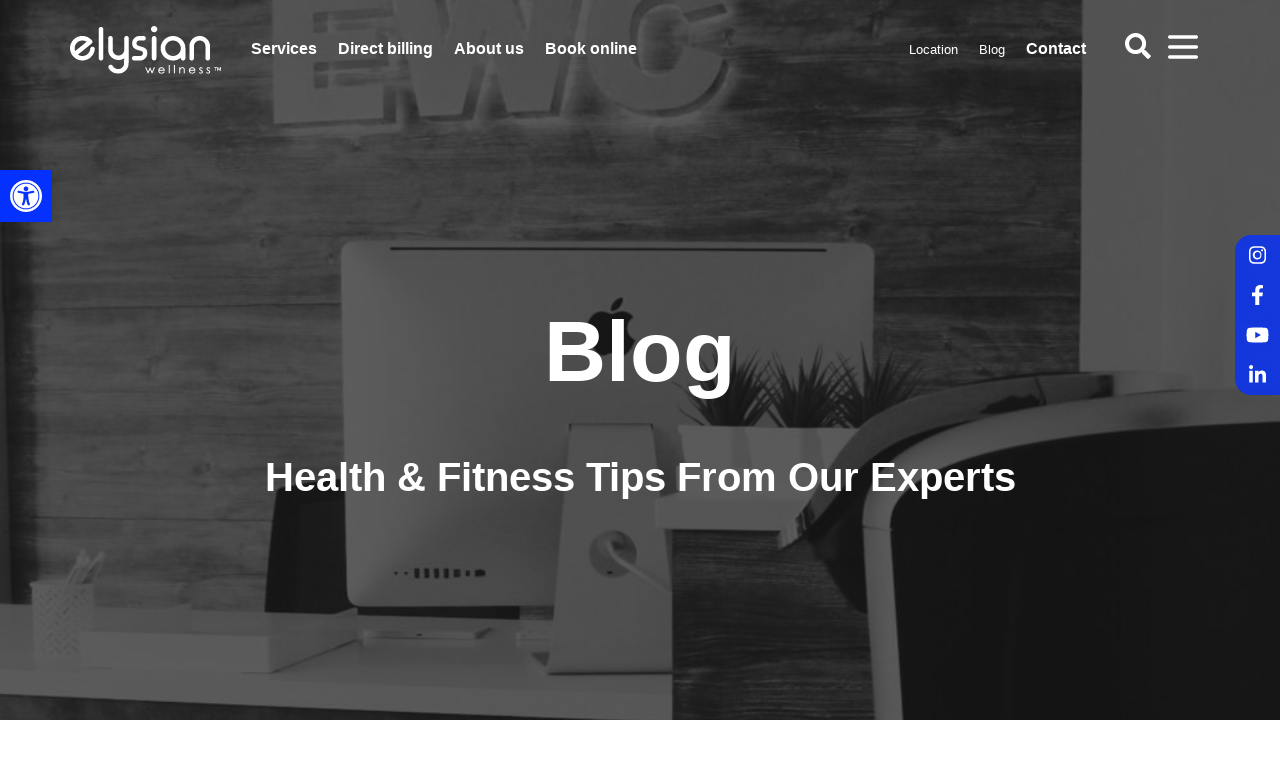

--- FILE ---
content_type: text/html; charset=UTF-8
request_url: https://elysianwellnesscentre.com/blog/category/chiropractic-treatment/
body_size: 75630
content:
<!doctype html><html lang="en-US">
<head>
<meta name="google-site-verification" content="Or4lGQH4n6pPgJmPykEpwBrT3biu-UKma7yJz4SBeS0" />
<!-- Google Tag Manager -->
<script>(function(w,d,s,l,i){w[l]=w[l]||[];w[l].push({'gtm.start':
new Date().getTime(),event:'gtm.js'});var f=d.getElementsByTagName(s)[0],
j=d.createElement(s),dl=l!='dataLayer'?'&l='+l:'';j.async=true;j.src=
'https://www.googletagmanager.com/gtm.js?id='+i+dl;f.parentNode.insertBefore(j,f);
})(window,document,'script','dataLayer','GTM-NT7ML3B');</script>
<!-- End Google Tag Manager -->	
	<meta name="HandheldFriendly" content="True">
	<meta name="MobileOptimized" content="320">
	<meta name="viewport" content="width=device-width, initial-scale=1.0, maximum-scale=5.0, user-scalable=yes">
	<link rel="shortcut icon" sizes="16x16 24x24 32x32 48x48 64x64 128x128 256x256" href="https://elysianwellnesscentre.com/wp-content/themes/elysian-playground/images/favicon.ico">
	<link rel="preconnect" href="https://fonts.googleapis.com">
<link rel="preconnect" href="https://fonts.gstatic.com" crossorigin>
<link href="https://fonts.googleapis.com/css2?family=Montserrat:ital,wght@0,100..900;1,100..900&display=swap" rel="stylesheet">
	<meta name='robots' content='noindex, follow' />
	<style>img:is([sizes="auto" i], [sizes^="auto," i]) { contain-intrinsic-size: 3000px 1500px }</style>
	
            <script data-no-defer="1" data-ezscrex="false" data-cfasync="false" data-pagespeed-no-defer data-cookieconsent="ignore">
                var ctPublicFunctions = {"_ajax_nonce":"29998a4c20","_rest_nonce":"cbc6bd0cb9","_ajax_url":"\/wp-admin\/admin-ajax.php","_rest_url":"https:\/\/elysianwellnesscentre.com\/wp-json\/","data__cookies_type":"none","data__ajax_type":"rest","data__bot_detector_enabled":"1","data__frontend_data_log_enabled":1,"cookiePrefix":"","wprocket_detected":false,"host_url":"elysianwellnesscentre.com","text__ee_click_to_select":"Click to select the whole data","text__ee_original_email":"The original one is","text__ee_got_it":"Got it","text__ee_blocked":"Blocked","text__ee_cannot_connect":"Cannot connect","text__ee_cannot_decode":"Can not decode email. Unknown reason","text__ee_email_decoder":"CleanTalk email decoder","text__ee_wait_for_decoding":"The magic is on the way, please wait for a few seconds!","text__ee_decoding_process":"Decoding the contact data, let us a few seconds to finish."}
            </script>
        
            <script data-no-defer="1" data-ezscrex="false" data-cfasync="false" data-pagespeed-no-defer data-cookieconsent="ignore">
                var ctPublic = {"_ajax_nonce":"29998a4c20","settings__forms__check_internal":"0","settings__forms__check_external":"0","settings__forms__force_protection":"0","settings__forms__search_test":"1","settings__data__bot_detector_enabled":"1","settings__sfw__anti_crawler":0,"blog_home":"https:\/\/elysianwellnesscentre.com\/","pixel__setting":"3","pixel__enabled":true,"pixel__url":null,"data__email_check_before_post":"1","data__email_check_exist_post":"1","data__cookies_type":"none","data__key_is_ok":true,"data__visible_fields_required":true,"wl_brandname":"Anti-Spam by CleanTalk","wl_brandname_short":"CleanTalk","ct_checkjs_key":"65c9176356ce919dd62e57080c4a7d870f092026aabcbabb960ba775de5d8dfe","emailEncoderPassKey":"82e2840628111da897140298eed032e8","bot_detector_forms_excluded":"W10=","advancedCacheExists":true,"varnishCacheExists":false,"wc_ajax_add_to_cart":false}
            </script>
        
<meta charset="UTF-8">
<meta name="viewport" content="width=device-width, initial-scale=1">
<link rel="profile" href="http://gmpg.org/xfn/11">

	<!-- This site is optimized with the Yoast SEO plugin v25.1 - https://yoast.com/wordpress/plugins/seo/ -->
	<title>Chiropractic Treatment Archives | Elysian Wellness Centre</title>
	<meta property="og:type" content="article" />
	<meta property="og:title" content="Chiropractic Treatment Archives | Elysian Wellness Centre" />
	<meta property="og:url" content="https://elysianwellnesscentre.com/blog/category/chiropractic-treatment/" />
	<meta property="og:site_name" content="Elysian Wellness Centre" />
	<meta name="twitter:card" content="summary_large_image" />
	<!-- / Yoast SEO plugin. -->


<script type='application/javascript'  id='pys-version-script'>console.log('PixelYourSite Free version 10.2.1');</script>
<link rel='dns-prefetch' href='//moderate.cleantalk.org' />
<link rel='dns-prefetch' href='//www.google.com' />
	<link rel="preconnect" href="https://fonts.googleapis.com">
	<link rel="preconnect" href="https://fonts.gstatic.com" crossorigin>
	<link rel="preconnect" href="https://www.gstatic.com" crossorigin>
	
		
<link rel='stylesheet' id='wp-block-library-css' href='https://elysianwellnesscentre.com/wp-includes/css/dist/block-library/style.min.css?ver=6.8.3' type='text/css' media='all' />
<style id='classic-theme-styles-inline-css' type='text/css'>
/*! This file is auto-generated */
.wp-block-button__link{color:#fff;background-color:#32373c;border-radius:9999px;box-shadow:none;text-decoration:none;padding:calc(.667em + 2px) calc(1.333em + 2px);font-size:1.125em}.wp-block-file__button{background:#32373c;color:#fff;text-decoration:none}
</style>
<link rel='stylesheet' id='qligg-frontend-css' href='https://elysianwellnesscentre.com/wp-content/plugins/insta-gallery/build/frontend/css/style.css?ver=4.7.7' type='text/css' media='all' />
<link rel='stylesheet' id='qligg-swiper-css' href='https://elysianwellnesscentre.com/wp-content/plugins/insta-gallery/assets/frontend/swiper/swiper.min.css?ver=4.7.7' type='text/css' media='all' />
<style id='global-styles-inline-css' type='text/css'>
:root{--wp--preset--aspect-ratio--square: 1;--wp--preset--aspect-ratio--4-3: 4/3;--wp--preset--aspect-ratio--3-4: 3/4;--wp--preset--aspect-ratio--3-2: 3/2;--wp--preset--aspect-ratio--2-3: 2/3;--wp--preset--aspect-ratio--16-9: 16/9;--wp--preset--aspect-ratio--9-16: 9/16;--wp--preset--color--black: #000000;--wp--preset--color--cyan-bluish-gray: #abb8c3;--wp--preset--color--white: #ffffff;--wp--preset--color--pale-pink: #f78da7;--wp--preset--color--vivid-red: #cf2e2e;--wp--preset--color--luminous-vivid-orange: #ff6900;--wp--preset--color--luminous-vivid-amber: #fcb900;--wp--preset--color--light-green-cyan: #7bdcb5;--wp--preset--color--vivid-green-cyan: #00d084;--wp--preset--color--pale-cyan-blue: #8ed1fc;--wp--preset--color--vivid-cyan-blue: #0693e3;--wp--preset--color--vivid-purple: #9b51e0;--wp--preset--gradient--vivid-cyan-blue-to-vivid-purple: linear-gradient(135deg,rgba(6,147,227,1) 0%,rgb(155,81,224) 100%);--wp--preset--gradient--light-green-cyan-to-vivid-green-cyan: linear-gradient(135deg,rgb(122,220,180) 0%,rgb(0,208,130) 100%);--wp--preset--gradient--luminous-vivid-amber-to-luminous-vivid-orange: linear-gradient(135deg,rgba(252,185,0,1) 0%,rgba(255,105,0,1) 100%);--wp--preset--gradient--luminous-vivid-orange-to-vivid-red: linear-gradient(135deg,rgba(255,105,0,1) 0%,rgb(207,46,46) 100%);--wp--preset--gradient--very-light-gray-to-cyan-bluish-gray: linear-gradient(135deg,rgb(238,238,238) 0%,rgb(169,184,195) 100%);--wp--preset--gradient--cool-to-warm-spectrum: linear-gradient(135deg,rgb(74,234,220) 0%,rgb(151,120,209) 20%,rgb(207,42,186) 40%,rgb(238,44,130) 60%,rgb(251,105,98) 80%,rgb(254,248,76) 100%);--wp--preset--gradient--blush-light-purple: linear-gradient(135deg,rgb(255,206,236) 0%,rgb(152,150,240) 100%);--wp--preset--gradient--blush-bordeaux: linear-gradient(135deg,rgb(254,205,165) 0%,rgb(254,45,45) 50%,rgb(107,0,62) 100%);--wp--preset--gradient--luminous-dusk: linear-gradient(135deg,rgb(255,203,112) 0%,rgb(199,81,192) 50%,rgb(65,88,208) 100%);--wp--preset--gradient--pale-ocean: linear-gradient(135deg,rgb(255,245,203) 0%,rgb(182,227,212) 50%,rgb(51,167,181) 100%);--wp--preset--gradient--electric-grass: linear-gradient(135deg,rgb(202,248,128) 0%,rgb(113,206,126) 100%);--wp--preset--gradient--midnight: linear-gradient(135deg,rgb(2,3,129) 0%,rgb(40,116,252) 100%);--wp--preset--font-size--small: 13px;--wp--preset--font-size--medium: 20px;--wp--preset--font-size--large: 36px;--wp--preset--font-size--x-large: 42px;--wp--preset--spacing--20: 0.44rem;--wp--preset--spacing--30: 0.67rem;--wp--preset--spacing--40: 1rem;--wp--preset--spacing--50: 1.5rem;--wp--preset--spacing--60: 2.25rem;--wp--preset--spacing--70: 3.38rem;--wp--preset--spacing--80: 5.06rem;--wp--preset--shadow--natural: 6px 6px 9px rgba(0, 0, 0, 0.2);--wp--preset--shadow--deep: 12px 12px 50px rgba(0, 0, 0, 0.4);--wp--preset--shadow--sharp: 6px 6px 0px rgba(0, 0, 0, 0.2);--wp--preset--shadow--outlined: 6px 6px 0px -3px rgba(255, 255, 255, 1), 6px 6px rgba(0, 0, 0, 1);--wp--preset--shadow--crisp: 6px 6px 0px rgba(0, 0, 0, 1);}:where(.is-layout-flex){gap: 0.5em;}:where(.is-layout-grid){gap: 0.5em;}body .is-layout-flex{display: flex;}.is-layout-flex{flex-wrap: wrap;align-items: center;}.is-layout-flex > :is(*, div){margin: 0;}body .is-layout-grid{display: grid;}.is-layout-grid > :is(*, div){margin: 0;}:where(.wp-block-columns.is-layout-flex){gap: 2em;}:where(.wp-block-columns.is-layout-grid){gap: 2em;}:where(.wp-block-post-template.is-layout-flex){gap: 1.25em;}:where(.wp-block-post-template.is-layout-grid){gap: 1.25em;}.has-black-color{color: var(--wp--preset--color--black) !important;}.has-cyan-bluish-gray-color{color: var(--wp--preset--color--cyan-bluish-gray) !important;}.has-white-color{color: var(--wp--preset--color--white) !important;}.has-pale-pink-color{color: var(--wp--preset--color--pale-pink) !important;}.has-vivid-red-color{color: var(--wp--preset--color--vivid-red) !important;}.has-luminous-vivid-orange-color{color: var(--wp--preset--color--luminous-vivid-orange) !important;}.has-luminous-vivid-amber-color{color: var(--wp--preset--color--luminous-vivid-amber) !important;}.has-light-green-cyan-color{color: var(--wp--preset--color--light-green-cyan) !important;}.has-vivid-green-cyan-color{color: var(--wp--preset--color--vivid-green-cyan) !important;}.has-pale-cyan-blue-color{color: var(--wp--preset--color--pale-cyan-blue) !important;}.has-vivid-cyan-blue-color{color: var(--wp--preset--color--vivid-cyan-blue) !important;}.has-vivid-purple-color{color: var(--wp--preset--color--vivid-purple) !important;}.has-black-background-color{background-color: var(--wp--preset--color--black) !important;}.has-cyan-bluish-gray-background-color{background-color: var(--wp--preset--color--cyan-bluish-gray) !important;}.has-white-background-color{background-color: var(--wp--preset--color--white) !important;}.has-pale-pink-background-color{background-color: var(--wp--preset--color--pale-pink) !important;}.has-vivid-red-background-color{background-color: var(--wp--preset--color--vivid-red) !important;}.has-luminous-vivid-orange-background-color{background-color: var(--wp--preset--color--luminous-vivid-orange) !important;}.has-luminous-vivid-amber-background-color{background-color: var(--wp--preset--color--luminous-vivid-amber) !important;}.has-light-green-cyan-background-color{background-color: var(--wp--preset--color--light-green-cyan) !important;}.has-vivid-green-cyan-background-color{background-color: var(--wp--preset--color--vivid-green-cyan) !important;}.has-pale-cyan-blue-background-color{background-color: var(--wp--preset--color--pale-cyan-blue) !important;}.has-vivid-cyan-blue-background-color{background-color: var(--wp--preset--color--vivid-cyan-blue) !important;}.has-vivid-purple-background-color{background-color: var(--wp--preset--color--vivid-purple) !important;}.has-black-border-color{border-color: var(--wp--preset--color--black) !important;}.has-cyan-bluish-gray-border-color{border-color: var(--wp--preset--color--cyan-bluish-gray) !important;}.has-white-border-color{border-color: var(--wp--preset--color--white) !important;}.has-pale-pink-border-color{border-color: var(--wp--preset--color--pale-pink) !important;}.has-vivid-red-border-color{border-color: var(--wp--preset--color--vivid-red) !important;}.has-luminous-vivid-orange-border-color{border-color: var(--wp--preset--color--luminous-vivid-orange) !important;}.has-luminous-vivid-amber-border-color{border-color: var(--wp--preset--color--luminous-vivid-amber) !important;}.has-light-green-cyan-border-color{border-color: var(--wp--preset--color--light-green-cyan) !important;}.has-vivid-green-cyan-border-color{border-color: var(--wp--preset--color--vivid-green-cyan) !important;}.has-pale-cyan-blue-border-color{border-color: var(--wp--preset--color--pale-cyan-blue) !important;}.has-vivid-cyan-blue-border-color{border-color: var(--wp--preset--color--vivid-cyan-blue) !important;}.has-vivid-purple-border-color{border-color: var(--wp--preset--color--vivid-purple) !important;}.has-vivid-cyan-blue-to-vivid-purple-gradient-background{background: var(--wp--preset--gradient--vivid-cyan-blue-to-vivid-purple) !important;}.has-light-green-cyan-to-vivid-green-cyan-gradient-background{background: var(--wp--preset--gradient--light-green-cyan-to-vivid-green-cyan) !important;}.has-luminous-vivid-amber-to-luminous-vivid-orange-gradient-background{background: var(--wp--preset--gradient--luminous-vivid-amber-to-luminous-vivid-orange) !important;}.has-luminous-vivid-orange-to-vivid-red-gradient-background{background: var(--wp--preset--gradient--luminous-vivid-orange-to-vivid-red) !important;}.has-very-light-gray-to-cyan-bluish-gray-gradient-background{background: var(--wp--preset--gradient--very-light-gray-to-cyan-bluish-gray) !important;}.has-cool-to-warm-spectrum-gradient-background{background: var(--wp--preset--gradient--cool-to-warm-spectrum) !important;}.has-blush-light-purple-gradient-background{background: var(--wp--preset--gradient--blush-light-purple) !important;}.has-blush-bordeaux-gradient-background{background: var(--wp--preset--gradient--blush-bordeaux) !important;}.has-luminous-dusk-gradient-background{background: var(--wp--preset--gradient--luminous-dusk) !important;}.has-pale-ocean-gradient-background{background: var(--wp--preset--gradient--pale-ocean) !important;}.has-electric-grass-gradient-background{background: var(--wp--preset--gradient--electric-grass) !important;}.has-midnight-gradient-background{background: var(--wp--preset--gradient--midnight) !important;}.has-small-font-size{font-size: var(--wp--preset--font-size--small) !important;}.has-medium-font-size{font-size: var(--wp--preset--font-size--medium) !important;}.has-large-font-size{font-size: var(--wp--preset--font-size--large) !important;}.has-x-large-font-size{font-size: var(--wp--preset--font-size--x-large) !important;}
:where(.wp-block-post-template.is-layout-flex){gap: 1.25em;}:where(.wp-block-post-template.is-layout-grid){gap: 1.25em;}
:where(.wp-block-columns.is-layout-flex){gap: 2em;}:where(.wp-block-columns.is-layout-grid){gap: 2em;}
:root :where(.wp-block-pullquote){font-size: 1.5em;line-height: 1.6;}
</style>
<link rel='stylesheet' id='cleantalk-public-css-css' href='https://elysianwellnesscentre.com/wp-content/plugins/cleantalk-spam-protect/css/cleantalk-public.min.css?ver=6.55_1745873245' type='text/css' media='all' />
<link rel='stylesheet' id='cleantalk-email-decoder-css-css' href='https://elysianwellnesscentre.com/wp-content/plugins/cleantalk-spam-protect/css/cleantalk-email-decoder.min.css?ver=6.55_1745873245' type='text/css' media='all' />
<link rel='stylesheet' id='contact-form-7-css' href='https://elysianwellnesscentre.com/wp-content/plugins/contact-form-7/includes/css/styles.css?ver=6.0.6' type='text/css' media='all' />
<style id='fl-builder-layout-301-inline-css' type='text/css'>
.fl-builder-content *,.fl-builder-content *:before,.fl-builder-content *:after {-webkit-box-sizing: border-box;-moz-box-sizing: border-box;box-sizing: border-box;}.fl-row:before,.fl-row:after,.fl-row-content:before,.fl-row-content:after,.fl-col-group:before,.fl-col-group:after,.fl-col:before,.fl-col:after,.fl-module:before,.fl-module:after,.fl-module-content:before,.fl-module-content:after {display: table;content: " ";}.fl-row:after,.fl-row-content:after,.fl-col-group:after,.fl-col:after,.fl-module:after,.fl-module-content:after {clear: both;}.fl-clear {clear: both;}.fl-clearfix:before,.fl-clearfix:after {display: table;content: " ";}.fl-clearfix:after {clear: both;}.sr-only {position: absolute;width: 1px;height: 1px;padding: 0;overflow: hidden;clip: rect(0,0,0,0);white-space: nowrap;border: 0;}.fl-visible-large,.fl-visible-large-medium,.fl-visible-medium,.fl-visible-medium-mobile,.fl-visible-mobile,.fl-col-group .fl-visible-medium.fl-col,.fl-col-group .fl-visible-medium-mobile.fl-col,.fl-col-group .fl-visible-mobile.fl-col {display: none;}.fl-row,.fl-row-content {margin-left: auto;margin-right: auto;min-width: 0;}.fl-row-content-wrap {position: relative;}.fl-builder-mobile .fl-row-bg-photo .fl-row-content-wrap {background-attachment: scroll;}.fl-row-bg-video,.fl-row-bg-video .fl-row-content,.fl-row-bg-embed,.fl-row-bg-embed .fl-row-content {position: relative;}.fl-row-bg-video .fl-bg-video,.fl-row-bg-embed .fl-bg-embed-code {bottom: 0;left: 0;overflow: hidden;position: absolute;right: 0;top: 0;}.fl-row-bg-video .fl-bg-video video,.fl-row-bg-embed .fl-bg-embed-code video {bottom: 0;left: 0px;max-width: none;position: absolute;right: 0;top: 0px;}.fl-row-bg-video .fl-bg-video iframe,.fl-row-bg-embed .fl-bg-embed-code iframe {pointer-events: none;width: 100vw;height: 56.25vw; max-width: none;min-height: 100vh;min-width: 177.77vh; position: absolute;top: 50%;left: 50%;transform: translate(-50%, -50%);-ms-transform: translate(-50%, -50%); -webkit-transform: translate(-50%, -50%); }.fl-bg-video-fallback {background-position: 50% 50%;background-repeat: no-repeat;background-size: cover;bottom: 0px;left: 0px;position: absolute;right: 0px;top: 0px;}.fl-row-bg-slideshow,.fl-row-bg-slideshow .fl-row-content {position: relative;}.fl-row .fl-bg-slideshow {bottom: 0;left: 0;overflow: hidden;position: absolute;right: 0;top: 0;z-index: 0;}.fl-builder-edit .fl-row .fl-bg-slideshow * {bottom: 0;height: auto !important;left: 0;position: absolute !important;right: 0;top: 0;}.fl-row-bg-overlay .fl-row-content-wrap:after {border-radius: inherit;content: '';display: block;position: absolute;top: 0;right: 0;bottom: 0;left: 0;z-index: 0;}.fl-row-bg-overlay .fl-row-content {position: relative;z-index: 1;}.fl-row-custom-height .fl-row-content-wrap {display: -webkit-box;display: -webkit-flex;display: -ms-flexbox;display: flex;min-height: 100vh;}.fl-row-overlap-top .fl-row-content-wrap {display: -webkit-inline-box;display: -webkit-inline-flex;display: -moz-inline-box;display: -ms-inline-flexbox;display: inline-flex;width: 100%;}.fl-row-custom-height .fl-row-content-wrap {min-height: 0;}.fl-row-full-height .fl-row-content,.fl-row-custom-height .fl-row-content {-webkit-box-flex: 1 1 auto; -moz-box-flex: 1 1 auto;-webkit-flex: 1 1 auto;-ms-flex: 1 1 auto;flex: 1 1 auto;}.fl-row-full-height .fl-row-full-width.fl-row-content,.fl-row-custom-height .fl-row-full-width.fl-row-content {max-width: 100%;width: 100%;}.fl-builder-ie-11 .fl-row.fl-row-full-height:not(.fl-visible-medium):not(.fl-visible-medium-mobile):not(.fl-visible-mobile),.fl-builder-ie-11 .fl-row.fl-row-custom-height:not(.fl-visible-medium):not(.fl-visible-medium-mobile):not(.fl-visible-mobile) {display: flex;flex-direction: column;height: 100%;}.fl-builder-ie-11 .fl-row-full-height .fl-row-content-wrap,.fl-builder-ie-11 .fl-row-custom-height .fl-row-content-wrap {height: auto;}.fl-builder-ie-11 .fl-row-full-height .fl-row-content,.fl-builder-ie-11 .fl-row-custom-height .fl-row-content {flex: 0 0 auto;flex-basis: 100%;margin: 0;}.fl-builder-ie-11 .fl-row-full-height.fl-row-align-top .fl-row-content,.fl-builder-ie-11 .fl-row-full-height.fl-row-align-bottom .fl-row-content,.fl-builder-ie-11 .fl-row-custom-height.fl-row-align-top .fl-row-content,.fl-builder-ie-11 .fl-row-custom-height.fl-row-align-bottom .fl-row-content {margin: 0 auto;}.fl-builder-ie-11 .fl-row-full-height.fl-row-align-center .fl-col-group:not(.fl-col-group-equal-height),.fl-builder-ie-11 .fl-row-custom-height.fl-row-align-center .fl-col-group:not(.fl-col-group-equal-height) {display: flex;align-items: center;justify-content: center;-webkit-align-items: center;-webkit-box-align: center;-webkit-box-pack: center;-webkit-justify-content: center;-ms-flex-align: center;-ms-flex-pack: center;}.fl-row-full-height.fl-row-align-center .fl-row-content-wrap,.fl-row-custom-height.fl-row-align-center .fl-row-content-wrap {align-items: center;justify-content: center;-webkit-align-items: center;-webkit-box-align: center;-webkit-box-pack: center;-webkit-justify-content: center;-ms-flex-align: center;-ms-flex-pack: center;}.fl-row-full-height.fl-row-align-bottom .fl-row-content-wrap,.fl-row-custom-height.fl-row-align-bottom .fl-row-content-wrap {align-items: flex-end;justify-content: flex-end;-webkit-align-items: flex-end;-webkit-justify-content: flex-end;-webkit-box-align: end;-webkit-box-pack: end;-ms-flex-align: end;-ms-flex-pack: end;}.fl-builder-ie-11 .fl-row-full-height.fl-row-align-bottom .fl-row-content-wrap,.fl-builder-ie-11 .fl-row-custom-height.fl-row-align-bottom .fl-row-content-wrap {justify-content: flex-start;-webkit-justify-content: flex-start;}.fl-col-group-equal-height,.fl-col-group-equal-height .fl-col,.fl-col-group-equal-height .fl-col-content{display: -webkit-box;display: -webkit-flex;display: -ms-flexbox;display: flex;}.fl-col-group-equal-height{-webkit-flex-wrap: wrap;-ms-flex-wrap: wrap;flex-wrap: wrap;width: 100%;}.fl-col-group-equal-height.fl-col-group-has-child-loading {-webkit-flex-wrap: nowrap;-ms-flex-wrap: nowrap;flex-wrap: nowrap;}.fl-col-group-equal-height .fl-col,.fl-col-group-equal-height .fl-col-content{-webkit-box-flex: 1 1 auto; -moz-box-flex: 1 1 auto;-webkit-flex: 1 1 auto;-ms-flex: 1 1 auto;flex: 1 1 auto;}.fl-col-group-equal-height .fl-col-content{-webkit-box-orient: vertical; -webkit-box-direction: normal;-webkit-flex-direction: column;-ms-flex-direction: column;flex-direction: column; flex-shrink: 1; min-width: 1px; max-width: 100%;width: 100%;}.fl-col-group-equal-height:before,.fl-col-group-equal-height .fl-col:before,.fl-col-group-equal-height .fl-col-content:before,.fl-col-group-equal-height:after,.fl-col-group-equal-height .fl-col:after,.fl-col-group-equal-height .fl-col-content:after{content: none;}.fl-col-group-nested.fl-col-group-equal-height.fl-col-group-align-top .fl-col-content,.fl-col-group-equal-height.fl-col-group-align-top .fl-col-content {justify-content: flex-start;-webkit-justify-content: flex-start;}.fl-col-group-nested.fl-col-group-equal-height.fl-col-group-align-center .fl-col-content,.fl-col-group-equal-height.fl-col-group-align-center .fl-col-content {align-items: center;justify-content: center;-webkit-align-items: center;-webkit-box-align: center;-webkit-box-pack: center;-webkit-justify-content: center;-ms-flex-align: center;-ms-flex-pack: center;}.fl-col-group-nested.fl-col-group-equal-height.fl-col-group-align-bottom .fl-col-content,.fl-col-group-equal-height.fl-col-group-align-bottom .fl-col-content {justify-content: flex-end;-webkit-justify-content: flex-end;-webkit-box-align: end;-webkit-box-pack: end;-ms-flex-pack: end;}.fl-col-group-equal-height.fl-col-group-align-center .fl-module,.fl-col-group-equal-height.fl-col-group-align-center .fl-col-group {width: 100%;}.fl-builder-ie-11 .fl-col-group-equal-height,.fl-builder-ie-11 .fl-col-group-equal-height .fl-col,.fl-builder-ie-11 .fl-col-group-equal-height .fl-col-content,.fl-builder-ie-11 .fl-col-group-equal-height .fl-module,.fl-col-group-equal-height.fl-col-group-align-center .fl-col-group {min-height: 1px;}.fl-col {float: left;min-height: 1px;}.fl-col-bg-overlay .fl-col-content {position: relative;}.fl-col-bg-overlay .fl-col-content:after {border-radius: inherit;content: '';display: block;position: absolute;top: 0;right: 0;bottom: 0;left: 0;z-index: 0;}.fl-col-bg-overlay .fl-module {position: relative;z-index: 2;}.fl-module img {max-width: 100%;}.fl-builder-module-template {margin: 0 auto;max-width: 1100px;padding: 20px;}.fl-builder-content a.fl-button,.fl-builder-content a.fl-button:visited {border-radius: 4px;-moz-border-radius: 4px;-webkit-border-radius: 4px;display: inline-block;font-size: 16px;font-weight: normal;line-height: 18px;padding: 12px 24px;text-decoration: none;text-shadow: none;}.fl-builder-content .fl-button:hover {text-decoration: none;}.fl-builder-content .fl-button:active {position: relative;top: 1px;}.fl-builder-content .fl-button-width-full .fl-button {display: block;text-align: center;}.fl-builder-content .fl-button-width-custom .fl-button {display: inline-block;text-align: center;max-width: 100%;}.fl-builder-content .fl-button-left {text-align: left;}.fl-builder-content .fl-button-center {text-align: center;}.fl-builder-content .fl-button-right {text-align: right;}.fl-builder-content .fl-button i {font-size: 1.3em;height: auto;margin-right:8px;vertical-align: middle;width: auto;}.fl-builder-content .fl-button i.fl-button-icon-after {margin-left: 8px;margin-right: 0;}.fl-builder-content .fl-button-has-icon .fl-button-text {vertical-align: middle;}.fl-icon-wrap {display: inline-block;}.fl-icon {display: table-cell;vertical-align: middle;}.fl-icon a {text-decoration: none;}.fl-icon i {float: right;height: auto;width: auto;}.fl-icon i:before {border: none !important;height: auto;width: auto;}.fl-icon-text {display: table-cell;text-align: left;padding-left: 15px;vertical-align: middle;}.fl-icon-text-empty {display: none;}.fl-icon-text *:last-child {margin: 0 !important;padding: 0 !important;}.fl-icon-text a {text-decoration: none;}.fl-icon-text span {display: block;}.fl-icon-text span.mce-edit-focus {min-width: 1px;}.fl-photo {line-height: 0;position: relative;}.fl-photo-align-left {text-align: left;}.fl-photo-align-center {text-align: center;}.fl-photo-align-right {text-align: right;}.fl-photo-content {display: inline-block;line-height: 0;position: relative;max-width: 100%;}.fl-photo-img-svg {width: 100%;}.fl-photo-content img {display: inline;height: auto;max-width: 100%;}.fl-photo-crop-circle img {-webkit-border-radius: 100%;-moz-border-radius: 100%;border-radius: 100%;}.fl-photo-caption {font-size: 13px;line-height: 18px;overflow: hidden;text-overflow: ellipsis;}.fl-photo-caption-below {padding-bottom: 20px;padding-top: 10px;}.fl-photo-caption-hover {background: rgba(0,0,0,0.7);bottom: 0;color: #fff;left: 0;opacity: 0;filter: alpha(opacity = 0);padding: 10px 15px;position: absolute;right: 0;-webkit-transition:opacity 0.3s ease-in;-moz-transition:opacity 0.3s ease-in;transition:opacity 0.3s ease-in;}.fl-photo-content:hover .fl-photo-caption-hover {opacity: 100;filter: alpha(opacity = 100);}.fl-builder-pagination,.fl-builder-pagination-load-more {padding: 40px 0;}.fl-builder-pagination ul.page-numbers {list-style: none;margin: 0;padding: 0;text-align: center;}.fl-builder-pagination li {display: inline-block;list-style: none;margin: 0;padding: 0;}.fl-builder-pagination li a.page-numbers,.fl-builder-pagination li span.page-numbers {border: 1px solid #e6e6e6;display: inline-block;padding: 5px 10px;margin: 0 0 5px;}.fl-builder-pagination li a.page-numbers:hover,.fl-builder-pagination li span.current {background: #f5f5f5;text-decoration: none;}.fl-slideshow,.fl-slideshow * {-webkit-box-sizing: content-box;-moz-box-sizing: content-box;box-sizing: content-box;}.fl-slideshow .fl-slideshow-image img {max-width: none !important;}.fl-slideshow-social {line-height: 0 !important;}.fl-slideshow-social * {margin: 0 !important;}.fl-builder-content .bx-wrapper .bx-viewport {background: transparent;border: none;box-shadow: none;-moz-box-shadow: none;-webkit-box-shadow: none;left: 0;}.mfp-wrap button.mfp-arrow,.mfp-wrap button.mfp-arrow:active,.mfp-wrap button.mfp-arrow:hover,.mfp-wrap button.mfp-arrow:focus {background: transparent !important;border: none !important;outline: none;position: absolute;top: 50%;box-shadow: none !important;-moz-box-shadow: none !important;-webkit-box-shadow: none !important;}.mfp-wrap .mfp-close,.mfp-wrap .mfp-close:active,.mfp-wrap .mfp-close:hover,.mfp-wrap .mfp-close:focus {background: transparent !important;border: none !important;outline: none;position: absolute;top: 0;box-shadow: none !important;-moz-box-shadow: none !important;-webkit-box-shadow: none !important;}.admin-bar .mfp-wrap .mfp-close,.admin-bar .mfp-wrap .mfp-close:active,.admin-bar .mfp-wrap .mfp-close:hover,.admin-bar .mfp-wrap .mfp-close:focus {top: 32px!important;}img.mfp-img {padding: 0;}.mfp-counter {display: none;}.mfp-wrap .mfp-preloader.fa {font-size: 30px;}.fl-form-field {margin-bottom: 15px;}.fl-form-field input.fl-form-error {border-color: #DD6420;}.fl-form-error-message {clear: both;color: #DD6420;display: none;padding-top: 8px;font-size: 12px;font-weight: lighter;}.fl-form-button-disabled {opacity: 0.5;}.fl-animation {opacity: 0;}.fl-builder-preview .fl-animation,.fl-builder-edit .fl-animation,.fl-animated {opacity: 1;}.fl-animated {animation-fill-mode: both;-webkit-animation-fill-mode: both;}.fl-button.fl-button-icon-animation i {width: 0 !important;opacity: 0;-ms-filter: "alpha(opacity=0)";transition: all 0.2s ease-out;-webkit-transition: all 0.2s ease-out;}.fl-button.fl-button-icon-animation:hover i {opacity: 1! important;-ms-filter: "alpha(opacity=100)";}.fl-button.fl-button-icon-animation i.fl-button-icon-after {margin-left: 0px !important;}.fl-button.fl-button-icon-animation:hover i.fl-button-icon-after {margin-left: 10px !important;}.fl-button.fl-button-icon-animation i.fl-button-icon-before {margin-right: 0 !important;}.fl-button.fl-button-icon-animation:hover i.fl-button-icon-before {margin-right: 20px !important;margin-left: -10px;}.single:not(.woocommerce).single-fl-builder-template .fl-content {width: 100%;}.fl-builder-layer {position: absolute;top:0;left:0;right: 0;bottom: 0;z-index: 0;pointer-events: none;overflow: hidden;}.fl-builder-shape-layer {z-index: 0;}.fl-builder-shape-layer.fl-builder-bottom-edge-layer {z-index: 1;}.fl-row-bg-overlay .fl-builder-shape-layer {z-index: 1;}.fl-row-bg-overlay .fl-builder-shape-layer.fl-builder-bottom-edge-layer {z-index: 2;}.fl-row-has-layers .fl-row-content {z-index: 1;}.fl-row-bg-overlay .fl-row-content {z-index: 2;}.fl-builder-layer > * {display: block;position: absolute;top:0;left:0;width: 100%;}.fl-builder-layer + .fl-row-content {position: relative;}.fl-builder-layer .fl-shape {fill: #aaa;stroke: none;stroke-width: 0;width:100%;}@supports (-webkit-touch-callout: inherit) {.fl-row.fl-row-bg-parallax .fl-row-content-wrap,.fl-row.fl-row-bg-fixed .fl-row-content-wrap {background-position: center !important;background-attachment: scroll !important;}}@supports (-webkit-touch-callout: none) {.fl-row.fl-row-bg-fixed .fl-row-content-wrap {background-position: center !important;background-attachment: scroll !important;}}.fl-builder-content a.fl-button,.fl-builder-content a.fl-button:visited {background: #fafafa;border: 1px solid #ccc;color: #333;}.fl-builder-content a.fl-button *,.fl-builder-content a.fl-button:visited * {color: #333;}.fl-row-fixed-width { max-width: 1600px; }.fl-row-content-wrap{margin-top: 0px;margin-right: 0px;margin-bottom: 0px;margin-left: 0px;}.fl-row-content-wrap{padding-top: 70px;padding-right: 70px;padding-bottom: 70px;padding-left: 70px;}.fl-col-content{margin-top: 0px;margin-right: 0px;margin-bottom: 0px;margin-left: 0px;}.fl-col-content{padding-top: 0px;padding-right: 0px;padding-bottom: 0px;padding-left: 0px;}.fl-module-content{margin-top: 25px;margin-right: 25px;margin-bottom: 25px;margin-left: 25px;}@media (max-width: 1200px) { body.fl-builder-ie-11 .fl-row.fl-row-full-height.fl-visible-xl,body.fl-builder-ie-11 .fl-row.fl-row-custom-height.fl-visible-xl {display: none !important;}.fl-visible-xl,.fl-visible-medium,.fl-visible-medium-mobile,.fl-visible-mobile,.fl-col-group .fl-visible-xl.fl-col,.fl-col-group .fl-visible-medium.fl-col,.fl-col-group .fl-visible-medium-mobile.fl-col,.fl-col-group .fl-visible-mobile.fl-col {display: none;}.fl-visible-desktop,.fl-visible-desktop-medium,.fl-visible-large,.fl-visible-large-medium,.fl-col-group .fl-visible-desktop.fl-col,.fl-col-group .fl-visible-desktop-medium.fl-col,.fl-col-group .fl-visible-large.fl-col,.fl-col-group .fl-visible-large-medium.fl-col {display: block;}.fl-col-group-equal-height .fl-visible-desktop.fl-col,.fl-col-group-equal-height .fl-visible-desktop-medium.fl-col,.fl-col-group-equal-height .fl-visible-large.fl-col,.fl-col-group-equal-height .fl-visible-large-medium.fl-col {display: flex;} }@media (max-width: 992px) { body.fl-builder-ie-11 .fl-row.fl-row-full-height.fl-visible-xl,body.fl-builder-ie-11 .fl-row.fl-row-custom-height.fl-visible-xl,body.fl-builder-ie-11 .fl-row.fl-row-full-height.fl-visible-desktop,body.fl-builder-ie-11 .fl-row.fl-row-custom-height.fl-visible-desktop,body.fl-builder-ie-11 .fl-row.fl-row-full-height.fl-visible-large,body.fl-builder-ie-11 .fl-row.fl-row-custom-height.fl-visible-large {display: none !important;}.fl-visible-xl,.fl-visible-desktop,.fl-visible-large,.fl-visible-mobile,.fl-col-group .fl-visible-xl.fl-col,.fl-col-group .fl-visible-desktop.fl-col,.fl-col-group .fl-visible-large.fl-col,.fl-col-group .fl-visible-mobile.fl-col {display: none;}.fl-visible-desktop-medium,.fl-visible-large-medium,.fl-visible-medium,.fl-visible-medium-mobile,.fl-col-group .fl-visible-desktop-medium.fl-col,.fl-col-group .fl-visible-large-medium.fl-col,.fl-col-group .fl-visible-medium.fl-col,.fl-col-group .fl-visible-medium-mobile.fl-col {display: block;}.fl-col-group-equal-height .fl-visible-desktop-medium.fl-col,.fl-col-group-equal-height .fl-visible-large-medium.fl-col,.fl-col-group-equal-height .fl-visible-medium.fl-col,.fl-col-group-equal-height .fl-visible-medium-mobile.fl-col {display: flex;}.fl-row[data-node] > .fl-row-content-wrap{padding-top: 30px;padding-right: 30px;padding-bottom: 30px;padding-left: 30px;}.fl-col[data-node] > .fl-col-content{padding-top: 0px;padding-right: 0px;padding-bottom: 0px;padding-left: 0px;}.fl-module[data-node] > .fl-module-content{margin-top: 20px;margin-right: 20px;margin-bottom: 20px;margin-left: 20px;} }@media (max-width: 768px) { body.fl-builder-ie-11 .fl-row.fl-row-full-height.fl-visible-xl,body.fl-builder-ie-11 .fl-row.fl-row-custom-height.fl-visible-xl,body.fl-builder-ie-11 .fl-row.fl-row-full-height.fl-visible-desktop,body.fl-builder-ie-11 .fl-row.fl-row-custom-height.fl-visible-desktop,body.fl-builder-ie-11 .fl-row.fl-row-full-height.fl-visible-desktop-medium,body.fl-builder-ie-11 .fl-row.fl-row-custom-height.fl-visible-desktop-medium,body.fl-builder-ie-11 .fl-row.fl-row-full-height.fl-visible-large,body.fl-builder-ie-11 .fl-row.fl-row-custom-height.fl-visible-large,body.fl-builder-ie-11 .fl-row.fl-row-full-height.fl-visible-large-medium,body.fl-builder-ie-11 .fl-row.fl-row-custom-height.fl-visible-large-medium {display: none !important;}.fl-visible-xl,.fl-visible-desktop,.fl-visible-desktop-medium,.fl-visible-large,.fl-visible-large-medium,.fl-visible-medium,.fl-col-group .fl-visible-xl.fl-col,.fl-col-group .fl-visible-desktop.fl-col,.fl-col-group .fl-visible-desktop-medium.fl-col,.fl-col-group .fl-visible-large-medium.fl-col,.fl-col-group .fl-visible-medium.fl-col,.fl-col-group-equal-height .fl-visible-xl.fl-col,.fl-col-group-equal-height .fl-visible-desktop.fl-col,.fl-col-group-equal-height .fl-visible-desktop-medium.fl-col,.fl-col-group-equal-height .fl-visible-large-medium.fl-col,.fl-col-group-equal-height .fl-visible-medium.fl-col {display: none;}.fl-visible-medium-mobile,.fl-visible-mobile,.fl-col-group .fl-visible-medium-mobile.fl-col,.fl-col-group .fl-visible-mobile.fl-col {display: block;}.fl-row-content-wrap {background-attachment: scroll !important;}.fl-row-bg-parallax .fl-row-content-wrap {background-attachment: scroll !important;background-position: center center !important;}.fl-col-group.fl-col-group-equal-height {display: block;}.fl-col-group.fl-col-group-equal-height.fl-col-group-custom-width {display: -webkit-box;display: -webkit-flex;display: -ms-flexbox;display: flex;}.fl-col-group.fl-col-group-responsive-reversed {display: -webkit-box;display: -moz-box;display: -ms-flexbox;display: -moz-flex;display: -webkit-flex;display: flex;flex-wrap: wrap-reverse;-webkit-flex-wrap: wrap-reverse;-ms-box-orient: horizontal;}.fl-col-group.fl-col-group-responsive-reversed .fl-col {-webkit-box-flex: 0 0 100%;-moz-box-flex: 0 0 100%;-webkit-flex: 0 0 100%;-ms-flex: 0 0 100%;flex: 0 0 100%;min-width: 0;}.fl-col {clear: both;float: none;margin-left: auto;margin-right: auto;width: auto !important;}.fl-col-small:not(.fl-col-small-full-width) {max-width: 400px;}.fl-block-col-resize {display:none;}.fl-row[data-node] .fl-row-content-wrap {margin: 0;padding-left: 0;padding-right: 0;}.fl-row[data-node] .fl-bg-video,.fl-row[data-node] .fl-bg-slideshow {left: 0;right: 0;}.fl-col[data-node] .fl-col-content {margin: 0;padding-left: 0;padding-right: 0;}.fl-row[data-node] > .fl-row-content-wrap{padding-top: 20px;padding-right: 20px;padding-bottom: 20px;padding-left: 20px;}.fl-col[data-node] > .fl-col-content{padding-top: 0px;padding-right: 0px;padding-bottom: 0px;padding-left: 0px;}.fl-module[data-node] > .fl-module-content{margin-top: 20px;margin-right: 20px;margin-bottom: 20px;margin-left: 20px;} } .fl-node-2lpx0vihcygs > .fl-row-content-wrap {padding-top:0px;padding-right:0px;padding-bottom:0px;padding-left:0px;}.fl-node-zjai41ykxom9 > .fl-row-content-wrap {background-color: #242424;} .fl-node-w93f2bhnyqz7 > .fl-row-content-wrap {padding-top:20px;padding-right:20px;padding-bottom:20px;padding-left:20px;}.fl-node-8wosvj0t4ueb {width: 100%;}.fl-node-d0pnzagxrom5 {width: 20%;}@media(max-width: 992px) {.fl-builder-content .fl-node-d0pnzagxrom5 {width: 50% !important;max-width: none;-webkit-box-flex: 0 1 auto;-moz-box-flex: 0 1 auto;-webkit-flex: 0 1 auto;-ms-flex: 0 1 auto;flex: 0 1 auto;}}@media(max-width: 768px) {.fl-builder-content .fl-node-d0pnzagxrom5 {width: 100% !important;max-width: none;clear: none;float: left;}}.fl-node-lin57edqjkp9 {width: 30%;}@media(max-width: 992px) {.fl-builder-content .fl-node-lin57edqjkp9 {width: 50% !important;max-width: none;-webkit-box-flex: 0 1 auto;-moz-box-flex: 0 1 auto;-webkit-flex: 0 1 auto;-ms-flex: 0 1 auto;flex: 0 1 auto;}}@media(max-width: 768px) {.fl-builder-content .fl-node-lin57edqjkp9 {width: 100% !important;max-width: none;clear: none;float: left;}}.fl-node-lcxsz7gmveua {width: 30%;}@media(max-width: 992px) {.fl-builder-content .fl-node-lcxsz7gmveua {width: 50% !important;max-width: none;-webkit-box-flex: 0 1 auto;-moz-box-flex: 0 1 auto;-webkit-flex: 0 1 auto;-ms-flex: 0 1 auto;flex: 0 1 auto;}}@media(max-width: 768px) {.fl-builder-content .fl-node-lcxsz7gmveua {width: 100% !important;max-width: none;clear: none;float: left;}}.fl-node-2nq9omrg3htu {width: 20%;}@media(max-width: 992px) {.fl-builder-content .fl-node-2nq9omrg3htu {width: 50% !important;max-width: none;-webkit-box-flex: 0 1 auto;-moz-box-flex: 0 1 auto;-webkit-flex: 0 1 auto;-ms-flex: 0 1 auto;flex: 0 1 auto;}}@media(max-width: 768px) {.fl-builder-content .fl-node-2nq9omrg3htu {width: 100% !important;max-width: none;clear: none;float: left;}}.fl-node-mkj62tcxnhzs {width: 100%;}img.mfp-img {padding-bottom: 40px !important;}@media (max-width: 768px) { .fl-photo-content {width: 100%;} }.fl-node-r9paydnqb6m5 .fl-photo {text-align: left;}.fl-icon-group .fl-icon {display: inline-block;margin-bottom: 10px;margin-top: 10px;}.fl-node-3w8uo6yrjtn2 .fl-icon i, .fl-node-3w8uo6yrjtn2 .fl-icon i:before {font-size: 25px;}.fl-node-3w8uo6yrjtn2 .fl-icon-wrap .fl-icon-text {height: 43.75px;}@media(max-width: 1200px) {.fl-node-3w8uo6yrjtn2 .fl-icon-wrap .fl-icon-text {height: 43.75px;}}@media(max-width: 992px) {.fl-node-3w8uo6yrjtn2 .fl-icon-wrap .fl-icon-text {height: 43.75px;}}@media(max-width: 768px) {.fl-node-3w8uo6yrjtn2 .fl-icon-wrap .fl-icon-text {height: 43.75px;}}.fl-node-3w8uo6yrjtn2 .fl-icon-group {text-align: left;}.fl-node-3w8uo6yrjtn2 .fl-icon + .fl-icon {margin-left: 0px;} .fl-node-3w8uo6yrjtn2 > .fl-module-content {margin-top:0px;margin-right:0px;margin-bottom:0px;margin-left:0px;}@media ( max-width: 992px ) { .fl-node-3w8uo6yrjtn2.fl-module > .fl-module-content {margin-top:0px;margin-right:0px;margin-bottom:0px;margin-left:0px;}}@media ( max-width: 768px ) { .fl-node-3w8uo6yrjtn2.fl-module > .fl-module-content {margin-top:0px;margin-right:0px;margin-bottom:0px;margin-left:0px;}}.fl-menu ul,.fl-menu li{list-style: none;margin: 0;padding: 0;}.fl-menu .menu:before,.fl-menu .menu:after{content: '';display: table;clear: both;}.fl-menu-horizontal {display: inline-flex;flex-wrap: wrap;align-items: center;}.fl-menu li{position: relative;}.fl-menu a{display: block;padding: 10px;text-decoration: none;}.fl-menu a:hover{text-decoration: none;}.fl-menu .sub-menu{min-width: 220px;}.fl-module[data-node] .fl-menu .fl-menu-expanded .sub-menu {background-color: transparent;-webkit-box-shadow: none;-ms-box-shadow: none;box-shadow: none;}.fl-menu .fl-has-submenu:focus,.fl-menu .fl-has-submenu .sub-menu:focus,.fl-menu .fl-has-submenu-container:focus {outline: 0;}.fl-menu .fl-has-submenu-container{ position: relative; }.fl-menu .fl-menu-accordion .fl-has-submenu > .sub-menu{display: none;}.fl-menu .fl-menu-accordion .fl-has-submenu.fl-active .hide-heading > .sub-menu {box-shadow: none;display: block !important;}.fl-menu .fl-menu-toggle{position: absolute;top: 50%;right: 0;cursor: pointer;}.fl-menu .fl-toggle-arrows .fl-menu-toggle:before,.fl-menu .fl-toggle-none .fl-menu-toggle:before{border-color: #333;}.fl-menu .fl-menu-expanded .fl-menu-toggle{display: none;}.fl-menu .fl-menu-mobile-toggle {position: relative;padding: 8px;background-color: transparent;border: none;color: #333;border-radius: 0;}.fl-menu .fl-menu-mobile-toggle.text{width: 100%;text-align: center;}.fl-menu .fl-menu-mobile-toggle.hamburger .fl-menu-mobile-toggle-label,.fl-menu .fl-menu-mobile-toggle.hamburger-label .fl-menu-mobile-toggle-label{display: inline-block;margin-left: 10px;vertical-align: middle;}.fl-menu .fl-menu-mobile-toggle.hamburger .svg-container,.fl-menu .fl-menu-mobile-toggle.hamburger-label .svg-container{display: inline-block;position: relative;width: 1.4em;height: 1.4em;vertical-align: middle;}.fl-menu .fl-menu-mobile-toggle.hamburger .hamburger-menu,.fl-menu .fl-menu-mobile-toggle.hamburger-label .hamburger-menu{position: absolute;top: 0;left: 0;right: 0;bottom: 0;}.fl-menu .fl-menu-mobile-toggle.hamburger .hamburger-menu rect,.fl-menu .fl-menu-mobile-toggle.hamburger-label .hamburger-menu rect{fill: currentColor;}li.mega-menu .hide-heading > a,li.mega-menu .hide-heading > .fl-has-submenu-container,li.mega-menu-disabled .hide-heading > a,li.mega-menu-disabled .hide-heading > .fl-has-submenu-container {display: none;}ul.fl-menu-horizontal li.mega-menu {position: static;}ul.fl-menu-horizontal li.mega-menu > ul.sub-menu {top: inherit !important;left: 0 !important;right: 0 !important;width: 100%;}ul.fl-menu-horizontal li.mega-menu.fl-has-submenu:hover > ul.sub-menu,ul.fl-menu-horizontal li.mega-menu.fl-has-submenu.focus > ul.sub-menu {display: flex !important;}ul.fl-menu-horizontal li.mega-menu > ul.sub-menu li {border-color: transparent;}ul.fl-menu-horizontal li.mega-menu > ul.sub-menu > li {width: 100%;}ul.fl-menu-horizontal li.mega-menu > ul.sub-menu > li > .fl-has-submenu-container a {font-weight: bold;}ul.fl-menu-horizontal li.mega-menu > ul.sub-menu > li > .fl-has-submenu-container a:hover {background: transparent;}ul.fl-menu-horizontal li.mega-menu > ul.sub-menu .fl-menu-toggle {display: none;}ul.fl-menu-horizontal li.mega-menu > ul.sub-menu ul.sub-menu {background: transparent;-webkit-box-shadow: none;-ms-box-shadow: none;box-shadow: none;display: block;min-width: 0;opacity: 1;padding: 0;position: static;visibility: visible;}.fl-menu-mobile-clone {clear: both;}.fl-menu-mobile-clone .fl-menu .menu {float: none !important;}.fl-menu-mobile-close {display: none;}.fl-menu-mobile-close,.fl-menu-mobile-close:hover,.fl-menu-mobile-close:focus {background: none;border: 0 none;color: inherit;font-size: 18px;padding: 10px 6px 10px 14px;}.fl-builder-ie-11 .fl-module-menu .fl-menu-horizontal .fl-has-submenu:hover > .sub-menu {z-index: 60;}.fl-node-hsg31b5pn90y .fl-menu .menu {}.fl-node-hsg31b5pn90y .menu a{padding-left: 14px;padding-right: 14px;padding-top: 14px;padding-bottom: 14px;}.fl-node-hsg31b5pn90y .menu .fl-has-submenu .sub-menu{display: none;}.fl-node-hsg31b5pn90y .fl-menu .sub-menu {background-color: #ffffff;-webkit-box-shadow: 0 1px 20px rgba(0,0,0,0.1);-ms-box-shadow: 0 1px 20px rgba(0,0,0,0.1);box-shadow: 0 1px 20px rgba(0,0,0,0.1);}.fl-node-hsg31b5pn90y .fl-menu-vertical.fl-toggle-arrows .fl-has-submenu-container a{padding-right: 28px;}.fl-node-hsg31b5pn90y .fl-menu-vertical.fl-toggle-arrows .fl-menu-toggle,.fl-node-hsg31b5pn90y .fl-menu-vertical.fl-toggle-none .fl-menu-toggle{width: 28px;height: 28px;margin: -14px 0 0;}.fl-node-hsg31b5pn90y .fl-menu-horizontal.fl-toggle-arrows .fl-menu-toggle,.fl-node-hsg31b5pn90y .fl-menu-horizontal.fl-toggle-none .fl-menu-toggle,.fl-node-hsg31b5pn90y .fl-menu-vertical.fl-toggle-arrows .fl-menu-toggle,.fl-node-hsg31b5pn90y .fl-menu-vertical.fl-toggle-none .fl-menu-toggle{width: 28px;height: 28px;margin: -14px 0 0;}.fl-node-hsg31b5pn90y .fl-menu li{border-top: 1px solid transparent;}.fl-node-hsg31b5pn90y .fl-menu li:first-child{border-top: none;}@media ( max-width: 768px ) {.fl-node-hsg31b5pn90y .fl-menu .sub-menu {-webkit-box-shadow: none;-ms-box-shadow: none;box-shadow: none;}.fl-node-hsg31b5pn90y .mega-menu.fl-active .hide-heading > .sub-menu,.fl-node-hsg31b5pn90y .mega-menu-disabled.fl-active .hide-heading > .sub-menu {display: block !important;}.fl-node-hsg31b5pn90y .fl-menu-logo,.fl-node-hsg31b5pn90y .fl-menu-search-item {display: none;}} @media ( min-width: 769px ) {.fl-node-hsg31b5pn90y .menu .fl-has-submenu .sub-menu{position: absolute;top: 0;left: 100%;z-index: 10;visibility: hidden;opacity: 0;}.fl-node-hsg31b5pn90y .fl-menu .fl-has-submenu:hover > .sub-menu,.fl-node-hsg31b5pn90y .fl-menu .fl-has-submenu.focus > .sub-menu{display: block;visibility: visible;opacity: 1;}.fl-node-hsg31b5pn90y .menu .fl-has-submenu.fl-menu-submenu-right .sub-menu{left: inherit;right: 0;}.fl-node-hsg31b5pn90y .menu .fl-has-submenu .fl-has-submenu.fl-menu-submenu-right .sub-menu{top: 0;left: inherit;right: 100%;}.fl-node-hsg31b5pn90y .fl-menu .fl-has-submenu.fl-active > .fl-has-submenu-container .fl-menu-toggle{-webkit-transform: none;-ms-transform: none;transform: none;}.fl-node-hsg31b5pn90y .fl-menu .fl-menu-toggle{display: none;}.fl-node-hsg31b5pn90y ul.sub-menu {padding-top: 0px;padding-right: 0px;padding-bottom: 0px;padding-left: 0px;}.fl-node-hsg31b5pn90y ul.sub-menu a {}}.fl-node-hsg31b5pn90y ul.fl-menu-horizontal li.mega-menu > ul.sub-menu > li > .fl-has-submenu-container a:hover {color: ;}.fl-node-hsg31b5pn90y .fl-menu .menu, .fl-node-hsg31b5pn90y .fl-menu .menu > li {font-size: 16px;line-height: 1;}.fl-node-hsg31b5pn90y .fl-menu .menu .sub-menu > li {font-size: 16px;line-height: 1;}@media(max-width: 768px) {.fl-node-hsg31b5pn90y .menu li.fl-has-submenu ul.sub-menu {padding-left: 15px;}.fl-node-hsg31b5pn90y .fl-menu .sub-menu {background-color: transparent;}}.fl-builder-content .fl-node-tndcr78iy3m4 a.fl-button,.fl-builder-content .fl-node-tndcr78iy3m4 a.fl-button:hover,.fl-builder-content .fl-node-tndcr78iy3m4 a.fl-button:visited {}.fl-node-tndcr78iy3m4 a.fl-button {width: 100%;}.fl-node-tndcr78iy3m4 .fl-button-wrap {text-align: left;}.fl-builder-content .fl-node-wk3rim2f0d57 a.fl-button,.fl-builder-content .fl-node-wk3rim2f0d57 a.fl-button:hover,.fl-builder-content .fl-node-wk3rim2f0d57 a.fl-button:visited {}.fl-node-wk3rim2f0d57 a.fl-button {width: 100%;}.fl-node-wk3rim2f0d57 .fl-button-wrap {text-align: left;} .fl-node-wk3rim2f0d57 > .fl-module-content {margin-top:0px;}.fl-node-w9zlc6fkjm5t .fl-icon i, .fl-node-w9zlc6fkjm5t .fl-icon i:before {font-size: 30px;}.fl-node-w9zlc6fkjm5t .fl-icon-wrap .fl-icon-text {height: 52.5px;}@media(max-width: 1200px) {.fl-node-w9zlc6fkjm5t .fl-icon-wrap .fl-icon-text {height: 52.5px;}}@media(max-width: 992px) {.fl-node-w9zlc6fkjm5t .fl-icon-wrap .fl-icon-text {height: 52.5px;}}@media(max-width: 768px) {.fl-node-w9zlc6fkjm5t .fl-icon-wrap .fl-icon-text {height: 52.5px;}}.fl-node-w9zlc6fkjm5t .fl-icon-group {text-align: center;}.fl-node-w9zlc6fkjm5t .fl-icon + .fl-icon {margin-left: 20px;}.fl-builder-content .fl-rich-text strong {font-weight: bold;} .fl-node-sm3wtnycrkua > .fl-module-content {margin-top:0px;margin-bottom:0px;}
</style>
<style id='fl-builder-layout-408-inline-css' type='text/css'>
 .fl-node-a54sg7to1i9y > .fl-row-content-wrap {padding-top:20px;padding-bottom:20px;}@media ( max-width: 992px ) { .fl-node-a54sg7to1i9y.fl-row > .fl-row-content-wrap {padding-top:20px;padding-bottom:20px;}}@media ( max-width: 768px ) { .fl-node-a54sg7to1i9y.fl-row > .fl-row-content-wrap {padding-top:20px;padding-bottom:20px;}}.fl-node-1r26gzu0kx3l {width: 15%;}@media(max-width: 992px) {.fl-builder-content .fl-node-1r26gzu0kx3l {width: 50% !important;max-width: none;-webkit-box-flex: 0 1 auto;-moz-box-flex: 0 1 auto;-webkit-flex: 0 1 auto;-ms-flex: 0 1 auto;flex: 0 1 auto;}}@media(max-width: 768px) {.fl-builder-content .fl-node-1r26gzu0kx3l {width: 70% !important;max-width: none;clear: none;float: left;}}.fl-node-bel40f76a5xk {width: 75%;}.fl-node-u6oqrd1w3b45 {width: 10%;}@media(max-width: 768px) {.fl-builder-content .fl-node-u6oqrd1w3b45 {width: 30% !important;max-width: none;clear: none;float: left;}} .fl-node-m8blsao2jnkg > .fl-module-content {margin-top:0px;margin-right:20px;margin-bottom:0px;margin-left:0px;}@media ( max-width: 992px ) { .fl-node-m8blsao2jnkg.fl-module > .fl-module-content {margin-top:0px;margin-right:30px;margin-bottom:0px;margin-left:0px;}}@media ( max-width: 768px ) { .fl-node-m8blsao2jnkg.fl-module > .fl-module-content {margin-top:0px;margin-right:30px;margin-bottom:0px;margin-left:0px;}}.fl-node-95rld2hefqcb .fl-menu .menu {}.fl-node-95rld2hefqcb .menu a{padding-left: 14px;padding-right: 14px;padding-top: 14px;padding-bottom: 14px;}.fl-node-95rld2hefqcb .menu .fl-has-submenu .sub-menu{display: none;}.fl-node-95rld2hefqcb .fl-menu .sub-menu {background-color: #ffffff;-webkit-box-shadow: 0 1px 20px rgba(0,0,0,0.1);-ms-box-shadow: 0 1px 20px rgba(0,0,0,0.1);box-shadow: 0 1px 20px rgba(0,0,0,0.1);}.fl-node-95rld2hefqcb .fl-menu-horizontal.fl-toggle-arrows .fl-has-submenu-container a{padding-right: 28px;}.fl-node-95rld2hefqcb .fl-menu-horizontal.fl-toggle-arrows .fl-menu-toggle,.fl-node-95rld2hefqcb .fl-menu-horizontal.fl-toggle-none .fl-menu-toggle{width: 28px;height: 28px;margin: -14px 0 0;}.fl-node-95rld2hefqcb .fl-menu-horizontal.fl-toggle-arrows .fl-menu-toggle,.fl-node-95rld2hefqcb .fl-menu-horizontal.fl-toggle-none .fl-menu-toggle,.fl-node-95rld2hefqcb .fl-menu-vertical.fl-toggle-arrows .fl-menu-toggle,.fl-node-95rld2hefqcb .fl-menu-vertical.fl-toggle-none .fl-menu-toggle{width: 28px;height: 28px;margin: -14px 0 0;}.fl-node-95rld2hefqcb .fl-menu li{border-top: 1px solid transparent;}.fl-node-95rld2hefqcb .fl-menu li:first-child{border-top: none;}@media ( max-width: 768px ) {.fl-node-95rld2hefqcb .fl-menu .sub-menu {-webkit-box-shadow: none;-ms-box-shadow: none;box-shadow: none;}.fl-node-95rld2hefqcb .mega-menu.fl-active .hide-heading > .sub-menu,.fl-node-95rld2hefqcb .mega-menu-disabled.fl-active .hide-heading > .sub-menu {display: block !important;}.fl-node-95rld2hefqcb .fl-menu-logo,.fl-node-95rld2hefqcb .fl-menu-search-item {display: none;}} @media ( min-width: 769px ) {.fl-node-95rld2hefqcb .fl-menu .menu > li{ display: inline-block; }.fl-node-95rld2hefqcb .menu li{border-left: 1px solid transparent;border-top: none;}.fl-node-95rld2hefqcb .menu li:first-child{border: none;}.fl-node-95rld2hefqcb .menu li li{border-top: 1px solid transparent;border-left: none;}.fl-node-95rld2hefqcb .menu .fl-has-submenu .sub-menu{position: absolute;top: 100%;left: 0;z-index: 10;visibility: hidden;opacity: 0;text-align:left;}.fl-node-95rld2hefqcb .fl-has-submenu .fl-has-submenu .sub-menu{top: 0;left: 100%;}.fl-node-95rld2hefqcb .fl-menu .fl-has-submenu:hover > .sub-menu,.fl-node-95rld2hefqcb .fl-menu .fl-has-submenu.focus > .sub-menu{display: block;visibility: visible;opacity: 1;}.fl-node-95rld2hefqcb .menu .fl-has-submenu.fl-menu-submenu-right .sub-menu{left: inherit;right: 0;}.fl-node-95rld2hefqcb .menu .fl-has-submenu .fl-has-submenu.fl-menu-submenu-right .sub-menu{top: 0;left: inherit;right: 100%;}.fl-node-95rld2hefqcb .fl-menu .fl-has-submenu.fl-active > .fl-has-submenu-container .fl-menu-toggle{-webkit-transform: none;-ms-transform: none;transform: none;}.fl-node-95rld2hefqcb .fl-menu .fl-menu-toggle{display: none;}.fl-node-95rld2hefqcb ul.sub-menu {padding-top: 0px;padding-right: 0px;padding-bottom: 0px;padding-left: 0px;}.fl-node-95rld2hefqcb ul.sub-menu a {}}.fl-node-95rld2hefqcb ul.fl-menu-horizontal li.mega-menu > ul.sub-menu > li > .fl-has-submenu-container a:hover {color: ;}.fl-node-95rld2hefqcb .fl-menu .menu, .fl-node-95rld2hefqcb .fl-menu .menu > li {font-size: 16px;line-height: 1;}.fl-node-95rld2hefqcb .fl-menu .menu .sub-menu > li {font-size: 16px;line-height: 1;}@media(max-width: 768px) {.fl-node-95rld2hefqcb .menu li.fl-has-submenu ul.sub-menu {padding-left: 15px;}.fl-node-95rld2hefqcb .fl-menu .sub-menu {background-color: transparent;}} .fl-node-95rld2hefqcb > .fl-module-content {margin-top:0px;margin-right:0px;margin-bottom:0px;margin-left:0px;}.fl-node-s2oqnlz0cb4a .fl-menu .menu {}.fl-node-s2oqnlz0cb4a .menu a{padding-left: 14px;padding-right: 14px;padding-top: 14px;padding-bottom: 14px;}.fl-node-s2oqnlz0cb4a .menu .fl-has-submenu .sub-menu{display: none;}.fl-node-s2oqnlz0cb4a .fl-menu .sub-menu {background-color: #ffffff;-webkit-box-shadow: 0 1px 20px rgba(0,0,0,0.1);-ms-box-shadow: 0 1px 20px rgba(0,0,0,0.1);box-shadow: 0 1px 20px rgba(0,0,0,0.1);}.fl-node-s2oqnlz0cb4a .fl-menu-horizontal.fl-toggle-arrows .fl-has-submenu-container a{padding-right: 28px;}.fl-node-s2oqnlz0cb4a .fl-menu-horizontal.fl-toggle-arrows .fl-menu-toggle,.fl-node-s2oqnlz0cb4a .fl-menu-horizontal.fl-toggle-none .fl-menu-toggle{width: 28px;height: 28px;margin: -14px 0 0;}.fl-node-s2oqnlz0cb4a .fl-menu-horizontal.fl-toggle-arrows .fl-menu-toggle,.fl-node-s2oqnlz0cb4a .fl-menu-horizontal.fl-toggle-none .fl-menu-toggle,.fl-node-s2oqnlz0cb4a .fl-menu-vertical.fl-toggle-arrows .fl-menu-toggle,.fl-node-s2oqnlz0cb4a .fl-menu-vertical.fl-toggle-none .fl-menu-toggle{width: 28px;height: 28px;margin: -14px 0 0;}.fl-node-s2oqnlz0cb4a .fl-menu li{border-top: 1px solid transparent;}.fl-node-s2oqnlz0cb4a .fl-menu li:first-child{border-top: none;}@media ( max-width: 768px ) {.fl-node-s2oqnlz0cb4a .fl-menu .menu > li{ display: inline-block; }.fl-node-s2oqnlz0cb4a .menu li {border-left: 1px solid transparent;border-top: none;}.fl-node-s2oqnlz0cb4a .menu li.fl-active > .sub-menu {display: block;visibility: visible;opacity: 1;}.fl-node-s2oqnlz0cb4a .menu li:first-child{border: none;}.fl-node-s2oqnlz0cb4a .menu li li{border-top: 1px solid transparent;border-left: none;}.fl-node-s2oqnlz0cb4a .menu .fl-has-submenu .sub-menu{position: absolute;top: 100%;left: 0;z-index: 10;visibility: hidden;opacity: 0;text-align:left;}.fl-node-s2oqnlz0cb4a .fl-has-submenu .fl-has-submenu .sub-menu{top: 0;left: 100%;}.fl-node-s2oqnlz0cb4a .mega-menu.fl-active .hide-heading > .sub-menu,.fl-node-s2oqnlz0cb4a .mega-menu-disabled.fl-active .hide-heading > .sub-menu {display: block !important;}.fl-node-s2oqnlz0cb4a .fl-menu-logo,.fl-node-s2oqnlz0cb4a .fl-menu-search-item {display: none;}} @media ( min-width: 769px ) {.fl-node-s2oqnlz0cb4a .fl-menu .menu > li{ display: inline-block; }.fl-node-s2oqnlz0cb4a .menu li{border-left: 1px solid transparent;border-top: none;}.fl-node-s2oqnlz0cb4a .menu li:first-child{border: none;}.fl-node-s2oqnlz0cb4a .menu li li{border-top: 1px solid transparent;border-left: none;}.fl-node-s2oqnlz0cb4a .menu .fl-has-submenu .sub-menu{position: absolute;top: 100%;left: 0;z-index: 10;visibility: hidden;opacity: 0;text-align:left;}.fl-node-s2oqnlz0cb4a .fl-has-submenu .fl-has-submenu .sub-menu{top: 0;left: 100%;}.fl-node-s2oqnlz0cb4a .fl-menu .fl-has-submenu:hover > .sub-menu,.fl-node-s2oqnlz0cb4a .fl-menu .fl-has-submenu.focus > .sub-menu{display: block;visibility: visible;opacity: 1;}.fl-node-s2oqnlz0cb4a .menu .fl-has-submenu.fl-menu-submenu-right .sub-menu{left: inherit;right: 0;}.fl-node-s2oqnlz0cb4a .menu .fl-has-submenu .fl-has-submenu.fl-menu-submenu-right .sub-menu{top: 0;left: inherit;right: 100%;}.fl-node-s2oqnlz0cb4a .fl-menu .fl-has-submenu.fl-active > .fl-has-submenu-container .fl-menu-toggle{-webkit-transform: none;-ms-transform: none;transform: none;}.fl-node-s2oqnlz0cb4a .fl-menu .fl-menu-toggle{display: none;}.fl-node-s2oqnlz0cb4a ul.sub-menu {padding-top: 0px;padding-right: 0px;padding-bottom: 0px;padding-left: 0px;}.fl-node-s2oqnlz0cb4a ul.sub-menu a {}}.fl-node-s2oqnlz0cb4a ul.fl-menu-horizontal li.mega-menu > ul.sub-menu > li > .fl-has-submenu-container a:hover {color: ;}.fl-builder-content .fl-node-s2oqnlz0cb4a a.fl-button,.fl-builder-content .fl-node-s2oqnlz0cb4a a.fl-button:hover,.fl-builder-content .fl-node-s2oqnlz0cb4a a.fl-button:visited {}.fl-builder-content .fl-node-s2oqnlz0cb4a .fl-button i.fl-button-icon-before {margin-right: 0;}.fl-node-s2oqnlz0cb4a .fl-menu .menu, .fl-node-s2oqnlz0cb4a .fl-menu .menu > li {line-height: 1;}.fl-node-s2oqnlz0cb4a .fl-menu .menu .sub-menu > li {font-size: 16px;line-height: 1;}.fl-node-s2oqnlz0cb4a .fl-menu-search-item a.fl-button, .fl-node-s2oqnlz0cb4a .fl-menu-search-item a.fl-button:hover {background: none;border: 0 none;}.fl-node-s2oqnlz0cb4a .fl-menu-search-item a.fl-button, .fl-node-s2oqnlz0cb4a .fl-menu-search-item a.fl-button:visited {font-size: 26px;}.fl-node-s2oqnlz0cb4a .fl-menu-search-item .fl-search-form-wrap {padding: 0px;}.fl-node-s2oqnlz0cb4a .fl-menu-search-item .fl-form-field {margin: 0px;}.fl-node-s2oqnlz0cb4a .fl-menu-search-item .fl-search-form-input-wrap {display: none;position: absolute;z-index: 10;width: 400px;top: 100%;right: 0;}.fl-node-s2oqnlz0cb4a .fl-menu-search-item .fl-search-form-fields {display: flex;flex-direction: row-reverse;justify-content: left;}.fl-node-s2oqnlz0cb4a .fl-search-form-input-wrap {padding: 10px;background-color: #ffffff;border-style: solid;border-width: 0;background-clip: border-box;border-color: #1A1A1A;border-top-width: 2px;border-right-width: 2px;border-bottom-width: 2px;border-left-width: 2px;border-top-left-radius: 36px;border-top-right-radius: 36px;border-bottom-left-radius: 36px;border-bottom-right-radius: 36px;padding-top: 0px;padding-right: 0px;padding-bottom: 0px;padding-left: 0px;}.fl-node-s2oqnlz0cb4a .fl-search-form-input-wrap:hover {border-style: solid;border-width: 0;background-clip: border-box;border-color: #33d8d5;border-top-width: 2px;border-right-width: 2px;border-bottom-width: 2px;border-left-width: 2px;border-top-left-radius: 36px;border-top-right-radius: 36px;border-bottom-left-radius: 36px;border-bottom-right-radius: 36px;}.fl-node-s2oqnlz0cb4a .fl-search-form-wrap {font-size: 16px;padding: 10px;min-height: 0px;padding-top: 10px;padding-right: 10px;padding-bottom: 10px;padding-left: 10px;}.fl-node-s2oqnlz0cb4a .fl-search-form {text-align: center;}.fl-node-s2oqnlz0cb4a .fl-form-field input[type=search] {border-radius: 4px;font-size: 16px;line-height: 16px;padding: 12px 24px;padding-top: 12px;padding-right: 12px;padding-bottom: 12px;padding-left: 12px;}.fl-node-s2oqnlz0cb4a .fl-button-wrap {text-align: center;}@media(max-width: 768px) {.fl-node-s2oqnlz0cb4a .menu li.fl-has-submenu ul.sub-menu {padding-left: 15px;}.fl-node-s2oqnlz0cb4a .fl-menu .sub-menu {background-color: transparent;}}.fl-node-s2oqnlz0cb4a .fl-button-icon:before {color: #ffffff;}.fl-node-s2oqnlz0cb4a .fl-button:hover .fl-button-icon:before {color: #33d8d5;} .fl-node-s2oqnlz0cb4a > .fl-module-content {margin-top:0px;margin-right:0px;margin-bottom:0px;margin-left:0px;} .fl-node-xtd0b16lu4r9 > .fl-module-content {margin-top:0px;margin-right:0px;margin-bottom:0px;margin-left:0px;}.fl-builder-content[data-type="header"].fl-theme-builder-header-sticky {position: fixed;width: 100%;z-index: 100;}.fl-theme-builder-flyout-menu-push-left .fl-builder-content[data-type="header"].fl-theme-builder-header-sticky {left: auto !important;transition: left 0.2s !important;}.fl-theme-builder-flyout-menu-push-right .fl-builder-content[data-type="header"].fl-theme-builder-header-sticky {right: auto !important;transition: right 0.2s !important;}.fl-builder-content[data-type="header"].fl-theme-builder-header-sticky .fl-menu .fl-menu-mobile-opacity {height: 100vh;width: 100vw;}.fl-builder-content[data-type="header"]:not([data-overlay="1"]).fl-theme-builder-header-sticky .fl-menu-mobile-flyout {top: 0px;}.fl-theme-builder-flyout-menu-active body {margin-left: 0px !important;margin-right: 0px !important;}.fl-theme-builder-has-flyout-menu, .fl-theme-builder-has-flyout-menu body {overflow-x: hidden;}.fl-theme-builder-flyout-menu-push-right {right: 0px;transition: right 0.2s ease-in-out;}.fl-theme-builder-flyout-menu-push-left {left: 0px;transition: left 0.2s ease-in-out;}.fl-theme-builder-flyout-menu-active .fl-theme-builder-flyout-menu-push-right {position: relative;right: 250px;}.fl-theme-builder-flyout-menu-active .fl-theme-builder-flyout-menu-push-left {position: relative;left: 250px;}.fl-theme-builder-flyout-menu-active .fl-builder-content[data-type="header"] .fl-menu-disable-transition {transition: none;}.fl-builder-content[data-shrink="1"] .fl-row-content-wrap,.fl-builder-content[data-shrink="1"] .fl-col-content,.fl-builder-content[data-shrink="1"] .fl-module-content,.fl-builder-content[data-shrink="1"] img {-webkit-transition: all 0.4s ease-in-out, background-position 1ms;-moz-transition: all 0.4s ease-in-out, background-position 1ms;transition: all 0.4s ease-in-out, background-position 1ms;}.fl-builder-content[data-shrink="1"] img {width: auto;}.fl-builder-content[data-shrink="1"] img.fl-photo-img {width: auto;height: auto;}.fl-builder-content[data-type="header"].fl-theme-builder-header-shrink .fl-row-content-wrap {margin-bottom: 0;margin-top: 0;}.fl-theme-builder-header-shrink-row-bottom.fl-row-content-wrap {padding-bottom: 5px;}.fl-theme-builder-header-shrink-row-top.fl-row-content-wrap {padding-top: 5px;}.fl-builder-content[data-type="header"].fl-theme-builder-header-shrink .fl-col-content {margin-bottom: 0;margin-top: 0;padding-bottom: 0;padding-top: 0;}.fl-theme-builder-header-shrink-module-bottom.fl-module-content {margin-bottom: 5px;}.fl-theme-builder-header-shrink-module-top.fl-module-content {margin-top: 5px;}.fl-builder-content[data-type="header"].fl-theme-builder-header-shrink img {-webkit-transition: all 0.4s ease-in-out, background-position 1ms;-moz-transition: all 0.4s ease-in-out, background-position 1ms;transition: all 0.4s ease-in-out, background-position 1ms;}.fl-builder-content[data-overlay="1"]:not(.fl-theme-builder-header-sticky):not(.fl-builder-content-editing) {position: absolute;width: 100%;z-index: 100;}.fl-builder-edit body:not(.single-fl-theme-layout) .fl-builder-content[data-overlay="1"] {display: none;}body:not(.single-fl-theme-layout) .fl-builder-content[data-overlay="1"]:not(.fl-theme-builder-header-scrolled):not([data-overlay-bg="default"]) .fl-row-content-wrap,body:not(.single-fl-theme-layout) .fl-builder-content[data-overlay="1"]:not(.fl-theme-builder-header-scrolled):not([data-overlay-bg="default"]) .fl-col-content {background: transparent;}
</style>
<style id='fl-builder-layout-14529-inline-css' type='text/css'>
.fl-node-70hdm1e6xiwl.fl-row-full-height > .fl-row-content-wrap,.fl-node-70hdm1e6xiwl.fl-row-custom-height > .fl-row-content-wrap {display: -webkit-box;display: -webkit-flex;display: -ms-flexbox;display: flex;}.fl-node-70hdm1e6xiwl.fl-row-full-height > .fl-row-content-wrap {min-height: 100vh;}.fl-node-70hdm1e6xiwl.fl-row-custom-height > .fl-row-content-wrap {min-height: 0;}.fl-builder-edit .fl-node-70hdm1e6xiwl.fl-row-full-height > .fl-row-content-wrap {min-height: calc( 100vh - 48px );}@media all and (device-width: 768px) and (device-height: 1024px) and (orientation:portrait){.fl-node-70hdm1e6xiwl.fl-row-full-height > .fl-row-content-wrap {min-height: 1024px;}}@media all and (device-width: 1024px) and (device-height: 768px) and (orientation:landscape){.fl-node-70hdm1e6xiwl.fl-row-full-height > .fl-row-content-wrap {min-height: 768px;}}@media screen and (device-aspect-ratio: 40/71) {.fl-node-70hdm1e6xiwl.fl-row-full-height > .fl-row-content-wrap {min-height: 500px;}}.fl-node-70hdm1e6xiwl > .fl-row-content-wrap:after {background-color: rgba(26,26,26,0.7);}.fl-node-70hdm1e6xiwl > .fl-row-content-wrap {background-image: url(https://elysianwellnesscentre.com/wp-content/uploads/2022/06/gallery-thumbnail-2.jpg);background-repeat: repeat;background-position: center center;background-attachment: fixed;background-size: cover;} .fl-node-70hdm1e6xiwl > .fl-row-content-wrap {padding-top:150px;}@media ( max-width: 992px ) { .fl-node-70hdm1e6xiwl.fl-row > .fl-row-content-wrap {padding-top:150px;}}@media ( max-width: 768px ) { .fl-node-70hdm1e6xiwl.fl-row > .fl-row-content-wrap {padding-top:150px;}}.fl-node-ayx4j3nk2ohb > .fl-row-content-wrap {background-image: url(https://elysianwellnesscentre.com/wp-content/uploads/2022/05/pattern-fade-1200x951.jpg);background-repeat: repeat-x;background-position: center bottom;background-attachment: scroll;background-size: auto;}.fl-node-rg0cdbuenfo5 {width: 100%;}.fl-node-gvr4nezpq8d9 {width: 100%;}.fl-node-plqojzve5gi8 {width: 100%;}.fl-module-heading .fl-heading {padding: 0 !important;margin: 0 !important;}.fl-node-0talfk76gcqr.fl-module-heading .fl-heading {text-align: center;}.fl-node-r8215q3by9nc.fl-module-heading .fl-heading {font-size: 40px;text-align: center;}.fl-module-post-grid .fl-sep {display: inline-block;margin: 0 2px;}body.rtl .fl-post-column {float: right;}.fl-post-column {float: left;}.fl-post-column .fl-post-grid-post {visibility: visible;}.fl-post-grid {margin: 0 auto;position: relative;}.fl-post-grid:before,.fl-post-grid:after {display: table;content: " ";}.fl-post-grid:after {clear: both;}.fl-post-grid-post {background: #fff;border: 1px solid #e6e6e6;visibility: hidden;}.fl-post-grid-post,.fl-post-feed-post {overflow: hidden;}.fl-post-grid-image {position: relative;}.fl-post-grid-image img {height: auto !important;width: 100% !important;}.fl-post-grid-text {padding: 20px;}.fl-post-grid-title {padding-bottom: 7px;}body .fl-post-grid-text,body .fl-post-grid-content p {font-size: 14px;line-height: 22px;}body .fl-post-grid-text > *:last-child {margin-bottom: 0;padding-bottom: 0;}body .fl-post-grid-content p:last-of-type {margin-bottom: 0;padding-bottom: 0;}body .fl-post-grid-text a {text-decoration: none;}body .fl-post-grid-title {font-size: 20px;line-height: 26px;margin: 0 0 10px;padding: 0;}body .fl-post-grid-meta {font-size: 14px;padding-bottom: 10px;}.fl-post-feed-comments .fa {vertical-align: text-top;}.fl-post-grid-more {margin-top: 10px;display: inline-block;}.fl-post-grid #infscr-loading {bottom: 0;left: 0;right: 0;padding: 40px 0;position: absolute;text-align: center;width: 100%;}.fl-post-gallery-post {overflow: hidden;position: relative;visibility: hidden;}.fl-post-gallery-link {display: block;height: 100%;}.fl-post-gallery-img {position: relative;z-index: 1;}.fl-post-gallery-img-horiz {height: 100% !important;max-height: 100% !important;max-width: none !important;width: auto !important;}.fl-post-gallery-img-vert {height: auto !important;max-height: none !important;max-width: 100% !important;width: 100% !important;}.fl-post-gallery-text-wrap {position: absolute;top: 0;bottom: 0;z-index: 2;width: 100%;height: 100%;padding: 0 20px;text-align: center;filter: alpha(opacity = 0);opacity: 0;-webkit-transition: all 0.3s; -moz-transition: all 0.3s;-ms-transition: all 0.3s;transition: all 0.3s;}.fl-post-gallery-link:hover .fl-post-gallery-text-wrap {filter: alpha(opacity = 100);opacity: 1;}.fl-post-gallery-text {position: absolute;top: 50%;left: 50%;display: block;width: 100%;-webkit-transition: all 0.3s; -moz-transition: all 0.3s;-ms-transition: all 0.3s;transition: all 0.3s;}.fl-post-gallery-text,.fl-post-gallery-link:hover .fl-post-gallery-text{-webkit-transform: translate3d(-50%,-50%,0); -moz-transform: translate3d(-50%,-50%,0);-ms-transform: translate(-50%,-50%);transform: translate3d(-50%,-50%,0);}.fl-post-gallery-text .fl-gallery-icon{display: block;margin-left: auto;margin-right: auto;text-align: center;}.fl-post-gallery-text .fl-gallery-icon i,.fl-post-gallery-text .fl-gallery-icon i:before{width: 24px;height: 24px;font-size: 24px;}.fl-post-gallery-text h2.fl-post-gallery-title {font-size: 22px;margin: 0 0 5px 0;}.fl-post-gallery #infscr-loading {clear: both;padding: 40px 0;text-align: center;width: 100%;}.fl-post-feed-post {border-bottom: 1px solid #e6e6e6;margin-bottom: 40px;}.fl-post-feed-post:last-child {border-bottom: none;margin-bottom: 0;padding-bottom: 0;}.fl-post-feed-header {margin-bottom: 20px;}.fl-post-feed-header a {text-decoration: none;}body h2.fl-post-feed-title {margin: 0 0 10px;padding: 0;clear: none;}body .fl-post-feed-meta {font-size: 14px;margin-bottom: 5px;}.fl-post-feed-meta .fl-sep {margin: 0 3px;}.fl-post-feed-image {margin-bottom: 25px;position: relative;}.fl-post-feed-image img {height: auto !important;width: 100% !important;}.fl-post-feed-image-beside .fl-post-feed-image,.fl-post-feed-image-beside-content .fl-post-feed-image {float: left;margin-bottom: 0;width: 33%;}.fl-post-feed-image-beside .fl-post-feed-text,.fl-post-feed-image-beside-content .fl-post-feed-text {margin-left: 37%;}.fl-post-feed-image-beside-right .fl-post-feed-image,.fl-post-feed-image-beside-content-right .fl-post-feed-image {float: right;margin-bottom: 0;width: 33%;}.fl-post-feed-image-beside-right .fl-post-feed-text,.fl-post-feed-image-beside-content-right .fl-post-feed-text {margin-right: 37%;}.fl-post-feed-content a {text-decoration: none;}.fl-post-feed-content p:last-of-type {margin-bottom: 0;padding-bottom: 0;}.fl-post-feed-more {margin-top: 15px;display: inline-block;}.fl-post-feed #infscr-loading {padding: 40px 0;text-align: center;width: 100%;}.fl-post-grid-empty {}li.fl-post-feed-post,li.fl-post-gallery-post, li.fl-post-grid-post {list-style: none;}@media (max-width: 768px) { .fl-post-feed-post.fl-post-feed-image-beside,.fl-post-feed-post.fl-post-feed-image-beside-content,.fl-post-feed-post.fl-post-feed-image-beside-right,.fl-post-feed-post.fl-post-feed-image-beside-content-right {max-width: 300px;margin-left: auto;margin-right: auto;}.fl-post-feed-image-beside .fl-post-feed-image,.fl-post-feed-image-beside .fl-post-feed-image img,.fl-post-feed-image-beside-content .fl-post-feed-image,.fl-post-feed-image-beside-content .fl-post-feed-image img,.fl-post-feed-image-beside-right .fl-post-feed-image,.fl-post-feed-image-beside-right .fl-post-feed-image img,.fl-post-feed-image-beside-content-right .fl-post-feed-image,.fl-post-feed-image-beside-content-right .fl-post-feed-image img {float: none;width: 100% !important;}.fl-post-feed-image-beside .fl-post-feed-image,.fl-post-feed-image-beside-content .fl-post-feed-image,.fl-post-feed-image-beside-right .fl-post-feed-image,.fl-post-feed-image-beside-content-right .fl-post-feed-image {margin-bottom: 20px;}.fl-post-feed-image-beside .fl-post-feed-text,.fl-post-feed-image-beside-content .fl-post-feed-text,.fl-post-feed-image-beside-right .fl-post-feed-text,.fl-post-feed-image-beside-content-right .fl-post-feed-text {margin-left: 0 !important;margin-right: 0 !important;} }.fl-node-1p6olz8wf3be .fl-post-grid {margin-left: -20px;margin-right: -20px;}.fl-node-1p6olz8wf3be .fl-post-column {padding-bottom: 40px;padding-left: 20px;padding-right: 20px;width: 33.333333333333%;}.fl-node-1p6olz8wf3be .fl-post-column:nth-child(3n + 1) {clear: both;}@media screen and (max-width: 1200px) {.fl-node-1p6olz8wf3be .fl-post-column {width: 33.333333333333%;}.fl-node-1p6olz8wf3be .fl-post-column:nth-child(3n + 1) {clear: none;}.fl-node-1p6olz8wf3be .fl-post-column:nth-child(3n + 1) {clear: both;}}@media screen and (max-width: 992px) {.fl-node-1p6olz8wf3be .fl-post-column {width: 50%;}.fl-node-1p6olz8wf3be .fl-post-column:nth-child(3n + 1) {clear: none;}.fl-node-1p6olz8wf3be .fl-post-column:nth-child(2n + 1) {clear: both;}}@media screen and (max-width: 768px) {.fl-node-1p6olz8wf3be .fl-post-column {width: 100%;}.fl-node-1p6olz8wf3be .fl-post-column:nth-child(2n + 1) {clear: none;}.fl-node-1p6olz8wf3be .fl-post-column:nth-child(1n + 1) {clear: both;}}.fl-builder-content .fl-node-1p6olz8wf3be a.fl-button,.fl-builder-content .fl-node-1p6olz8wf3be a.fl-button:hover,.fl-builder-content .fl-node-1p6olz8wf3be a.fl-button:visited {}.fl-node-1p6olz8wf3be .fl-button-wrap {text-align: center;}
</style>
<link rel='stylesheet' id='megamenu-css' href='https://elysianwellnesscentre.com/wp-content/uploads/maxmegamenu/style.css?ver=258a71' type='text/css' media='all' />
<link rel='stylesheet' id='pojo-a11y-css' href='https://elysianwellnesscentre.com/wp-content/plugins/pojo-accessibility/modules/legacy/assets/css/style.min.css?ver=1.0.0' type='text/css' media='all' />
<link rel='stylesheet' id='parent-style-css' href='https://elysianwellnesscentre.com/wp-content/themes/playground-for-beaver-themer/style.css?ver=6.8.3' type='text/css' media='all' />
<link rel='stylesheet' id='slick-base-css' href='https://elysianwellnesscentre.com/wp-content/themes/elysian-playground/vendors/slick-1.8.1/slick.css?ver=6.8.3' type='text/css' media='all' />
<link rel='stylesheet' id='slick-theme-css' href='https://elysianwellnesscentre.com/wp-content/themes/elysian-playground/vendors/slick-1.8.1/slick-theme.css?ver=6.8.3' type='text/css' media='all' />
<link rel='stylesheet' id='normalize-css' href='https://elysianwellnesscentre.com/wp-content/themes/playground-for-beaver-themer/assets/css/normalize.css?ver=8.0.1' type='text/css' media='all' />
<link rel='stylesheet' id='pfbt-base-css' href='https://elysianwellnesscentre.com/wp-content/themes/playground-for-beaver-themer/assets/css/base.css?ver=1.0.2' type='text/css' media='all' />
<link rel='stylesheet' id='pfbt-child-theme-css' href='https://elysianwellnesscentre.com/wp-content/themes/elysian-playground/style.css?ver=1.0.3.1608141358' type='text/css' media='all' />
<script type="text/javascript" src="https://elysianwellnesscentre.com/wp-includes/js/jquery/jquery.min.js?ver=3.7.1" id="jquery-core-js"></script>
<script type="text/javascript" src="https://elysianwellnesscentre.com/wp-includes/js/jquery/jquery-migrate.min.js?ver=3.4.1" id="jquery-migrate-js"></script>
<script type="text/javascript" src="https://elysianwellnesscentre.com/wp-includes/js/imagesloaded.min.js?ver=6.8.3" id="imagesloaded-js"></script>
<script type="text/javascript" src="https://elysianwellnesscentre.com/wp-content/plugins/cleantalk-spam-protect/js/apbct-public-bundle.min.js?ver=6.55_1745873245" id="apbct-public-bundle-js-js"></script>
<script type="text/javascript" src="https://moderate.cleantalk.org/ct-bot-detector-wrapper.js?ver=6.55" id="ct_bot_detector-js" defer="defer" data-wp-strategy="defer"></script>
<script type="text/javascript" src="https://elysianwellnesscentre.com/wp-content/themes/elysian-playground/vendors/slick-1.8.1/slick.min.js?ver=6.8.3" id="slick-js"></script>
<script type="text/javascript" src="https://elysianwellnesscentre.com/wp-content/plugins/pixelyoursite/dist/scripts/jquery.bind-first-0.2.3.min.js?ver=6.8.3" id="jquery-bind-first-js"></script>
<script type="text/javascript" src="https://elysianwellnesscentre.com/wp-content/plugins/pixelyoursite/dist/scripts/js.cookie-2.1.3.min.js?ver=2.1.3" id="js-cookie-pys-js"></script>
<script type="text/javascript" src="https://elysianwellnesscentre.com/wp-content/plugins/pixelyoursite/dist/scripts/tld.min.js?ver=2.3.1" id="js-tld-js"></script>
<script type="text/javascript" id="pys-js-extra">
/* <![CDATA[ */
var pysOptions = {"staticEvents":{"facebook":{"init_event":[{"delay":0,"type":"static","ajaxFire":false,"name":"PageView","pixelIds":["869947594430886"],"eventID":"5710c490-1fa0-4876-897c-e0a01b114343","params":{"page_title":"Chiropractic Treatment","post_type":"category","post_id":12,"plugin":"PixelYourSite","user_role":"guest","event_url":"elysianwellnesscentre.com\/blog\/category\/chiropractic-treatment\/"},"e_id":"init_event","ids":[],"hasTimeWindow":false,"timeWindow":0,"woo_order":"","edd_order":""}]}},"dynamicEvents":[],"triggerEvents":[],"triggerEventTypes":[],"facebook":{"pixelIds":["869947594430886"],"advancedMatching":{"external_id":"bdbcfcfcafebadaefcbedebbce"},"advancedMatchingEnabled":true,"removeMetadata":false,"contentParams":{"post_type":"category","post_id":12,"content_name":"Chiropractic Treatment"},"commentEventEnabled":true,"wooVariableAsSimple":false,"downloadEnabled":true,"formEventEnabled":true,"serverApiEnabled":true,"wooCRSendFromServer":false,"send_external_id":null,"enabled_medical":false,"do_not_track_medical_param":["event_url","post_title","page_title","landing_page","content_name","categories","category_name","tags"],"meta_ldu":false},"debug":"","siteUrl":"https:\/\/elysianwellnesscentre.com","ajaxUrl":"https:\/\/elysianwellnesscentre.com\/wp-admin\/admin-ajax.php","ajax_event":"e0e8f84da9","enable_remove_download_url_param":"1","cookie_duration":"7","last_visit_duration":"60","enable_success_send_form":"","ajaxForServerEvent":"1","ajaxForServerStaticEvent":"1","send_external_id":"1","external_id_expire":"180","track_cookie_for_subdomains":"1","google_consent_mode":"1","gdpr":{"ajax_enabled":false,"all_disabled_by_api":false,"facebook_disabled_by_api":false,"analytics_disabled_by_api":false,"google_ads_disabled_by_api":false,"pinterest_disabled_by_api":false,"bing_disabled_by_api":false,"externalID_disabled_by_api":false,"facebook_prior_consent_enabled":true,"analytics_prior_consent_enabled":true,"google_ads_prior_consent_enabled":null,"pinterest_prior_consent_enabled":true,"bing_prior_consent_enabled":true,"cookiebot_integration_enabled":false,"cookiebot_facebook_consent_category":"marketing","cookiebot_analytics_consent_category":"statistics","cookiebot_tiktok_consent_category":"marketing","cookiebot_google_ads_consent_category":null,"cookiebot_pinterest_consent_category":"marketing","cookiebot_bing_consent_category":"marketing","consent_magic_integration_enabled":false,"real_cookie_banner_integration_enabled":false,"cookie_notice_integration_enabled":false,"cookie_law_info_integration_enabled":false,"analytics_storage":{"enabled":true,"value":"granted","filter":false},"ad_storage":{"enabled":true,"value":"granted","filter":false},"ad_user_data":{"enabled":true,"value":"granted","filter":false},"ad_personalization":{"enabled":true,"value":"granted","filter":false}},"cookie":{"disabled_all_cookie":false,"disabled_start_session_cookie":false,"disabled_advanced_form_data_cookie":false,"disabled_landing_page_cookie":false,"disabled_first_visit_cookie":false,"disabled_trafficsource_cookie":false,"disabled_utmTerms_cookie":false,"disabled_utmId_cookie":false},"tracking_analytics":{"TrafficSource":"direct","TrafficLanding":"undefined","TrafficUtms":[],"TrafficUtmsId":[]},"GATags":{"ga_datalayer_type":"default","ga_datalayer_name":"dataLayerPYS"},"woo":{"enabled":false},"edd":{"enabled":false},"cache_bypass":"1768414560"};
/* ]]> */
</script>
<script type="text/javascript" src="https://elysianwellnesscentre.com/wp-content/plugins/pixelyoursite/dist/scripts/public.js?ver=10.2.1" id="pys-js"></script>
<script defer type="text/javascript" src="https://elysianwellnesscentre.com/wp-content/themes/elysian-playground/js/slick.min.js?ver=1.0.3.1608141358" id="slick-carousel-defer-js"></script>
<script defer type="text/javascript" src="https://elysianwellnesscentre.com/wp-content/themes/elysian-playground/js/sticky-kit.js?ver=1.0.3.1608141358" id="sticky-kit-defer-js"></script>
<script type="text/javascript" src="https://elysianwellnesscentre.com/wp-content/themes/elysian-playground/js/elysian.js?ver=1.0.3.1608141358" id="child-script-js"></script>
<script defer type="text/javascript" src="https://elysianwellnesscentre.com/wp-content/themes/elysian-playground/js/lite-youtube.js?ver=1.0.3.1608141358" id="lite-youtube-defer-js"></script>
<script defer type="text/javascript" src="https://elysianwellnesscentre.com/wp-content/themes/elysian-playground/js/swiper.min.js?ver=1.0.3.1608141358" id="swiper-defer-js"></script>
<!-- start Simple Custom CSS and JS -->
<script type="text/javascript">
function wm_set_missing_alt_text_one_time() {

  $new_alt = 'physiotherapy, massage therapy, registered dietitian and chiropractic services in Ottawa, Canada';

  $attachments = get_posts([
    'post_type'      => 'attachment',
    'post_mime_type' => 'image',
    'posts_per_page' => -1,
    'fields'         => 'ids'
  ]);

  foreach ($attachments as $attachment_id) {
    $current_alt = get_post_meta($attachment_id, '_wp_attachment_image_alt', true);

    // Skip images that already have alt text
    if (!empty(trim((string) $current_alt))) {
      continue;
    }

    update_post_meta($attachment_id, '_wp_attachment_image_alt', $new_alt);
  }
}
add_action('init', 'wm_set_missing_alt_text_one_time');
</script>
<!-- end Simple Custom CSS and JS -->
<!-- start Simple Custom CSS and JS -->
<script type="text/javascript">
// OPTIONAL: auto-open a specific popup by ID on that page.
// Replace 123 with your popup ID (find it in Popup Maker > All Popups).
document.addEventListener('DOMContentLoaded', function () {
  if (typeof PUM !== 'undefined' && PUM.open) {
    // PUM.open(123); // uncomment and set your popup ID to force-open
  }
});




</script>
<!-- end Simple Custom CSS and JS -->
<!-- start Simple Custom CSS and JS -->
<script type="text/javascript">

(function(){
  var supportsHover = window.matchMedia && window.matchMedia('(hover: hover)').matches;
  if (supportsHover) return;

  var wrapper = document.querySelector('.iv-products .swiper-wrapper') || document;
  wrapper.addEventListener('click', function(e){
    var slide = e.target.closest('.swiper-slide');
    if (!slide) return;
    if (!slide.classList.contains('is-hover')) {
      e.preventDefault();
      document.querySelectorAll('.swiper-slide.is-hover').forEach(function(s){ s.classList.remove('is-hover'); });
      slide.classList.add('is-hover');
    }
  }, true);

  document.addEventListener('click', function(e){
    var open = document.querySelector('.swiper-slide.is-hover');
    if (open && !open.contains(e.target)) open.classList.remove('is-hover');
  });
})();

</script>
<!-- end Simple Custom CSS and JS -->
<!-- start Simple Custom CSS and JS -->
<script type="text/javascript">
/* Default comment here */ 

function gravity_form_input_animation() {
 jQuery('input').each(function() {
 jQuery(this).on('focus', function() {
 jQuery(this).parent().parent('.gfield').addClass('selected');
 });
 jQuery(this).on('blur', function() {
 if (jQuery(this).val().length == 0) {
 jQuery(this).parent().parent('.gfield').removeClass('selected');
 }
 });
 if (jQuery(this).val() != '') jQuery(this).parent('.css').addClass('selected');
 });
 jQuery('textarea').each(function() {
 jQuery(this).on('focus', function() {
 jQuery(this).parent().parent('.gfield').addClass('selected');
 });
 jQuery(this).on('blur', function() {
 if (jQuery(this).val().length == 0) {
 jQuery(this).parent().parent('.gfield').removeClass('selected');
 }
 });
 if (jQuery(this).val() != '') jQuery(this).parent('.css').addClass('selected');
 });
 jQuery('select').each(function() {
 jQuery(this).on('focus', function() {
 jQuery(this).parent().parent('.gfield').addClass('selected');
 });
 jQuery(this).on('blur', function() {
 if (jQuery(this).val().length == 0) {
 jQuery(this).parent().parent('.gfield').removeClass('selected');
 }
 });
 if (jQuery(this).val() != '') jQuery(this).parent('.css').addClass('selected');
 });
}
window.addEventListener('DOMContentLoaded', function() {
 jQuery(document).on('gform_post_render', function() {
 gravity_form_input_animation();
 });
});

document.addEventListener('DOMContentLoaded', function () {
    const fileInputs = document.querySelectorAll('.ginput_container_fileupload input[type="file"]');
    fileInputs.forEach(input => {
        input.addEventListener('change', function () {
            const fileName = this.files[0]?.name || "No file chosen";
            this.parentElement.setAttribute('data-filename', fileName);
        });
    });
});

  jQuery(document).ready(function($) {
    $('.count').each(function () {
      var $this = $(this);
      var countTo = parseInt($this.attr('data-count'));
      $({ countNum: 0 }).animate({
        countNum: countTo
      },
      {
        duration: 2000,
        easing: 'swing',
        step: function () {
          $this.text(Math.floor(this.countNum));
        },
        complete: function () {
          $this.text(this.countNum);
        }
      });
    });
  });



</script>
<!-- end Simple Custom CSS and JS -->
<!-- start Simple Custom CSS and JS -->
<script type="text/javascript">
(function($){
	$(document).ready(function(e){
		
		$(".wm-testimonial-carousel").slick({
			slidesToShow: 1,
			slidesToScroll: 1,
			centerMode: true,
			centerPadding: "250px",
			arrows: true,
			dots: true,
			autoplay: false,
			autoplaySpeed: 8000,
			infinite: true,
			responsive: [
				{
					breakpoint: 1599,
					settings: {
						centerPadding: "20px",
					}
				},
				{
					breakpoint: 767,
					settings: {
						centerPadding: "0px",
						arrows: false,
					}
				}
			]
		});
		
		$(".el-awards-carousel").slick({
			slidesToShow: 2,
			slidesToScroll: 1,
			/*centerMode: true,*/
			arrows: true,
			dots: true,
			autoplay: false,
			autoplaySpeed: 8000,
			infinite: true,
			responsive: [
				{
					breakpoint: 992,
					settings: {
						slidesToShow: 1,
						arrows: false,
					}
				}
			]
		});
	});
})(jQuery);</script>
<!-- end Simple Custom CSS and JS -->
<!-- start Simple Custom CSS and JS -->
<style type="text/css">
:root {
  --clr-white: #ffffff;
  --clr-accent: #33D8D5;
  --clr-dark: #0a0a0a;
  --text-shadow: 0 2px 14px rgba(0, 0, 0, 0.35);
}

.hero-bogo {
  position: relative;
  isolation: isolate;
  min-height: 420px;
  display: grid;
  place-items: center;
  padding: clamp(20px, 5vw, 48px) clamp(16px, 4vw, 40px);
  color: var(--clr-white);
  overflow: visible; /* ensures bottom logo isn’t clipped */
}

.hero-bogo__inner {
  width: 100%;
  max-width: 1200px;
}

/* =====================
   HEADINGS
===================== */
.hero-bogo__title {
  margin: 0 0 12px;
  font-family: 'Montserrat', sans-serif;
  font-weight: 800;
  line-height: 0.95;
  letter-spacing: -0.02em;
  text-shadow: var(--text-shadow);
  font-size: 100px;
}

.hero-bogo__title .line {
  display: block;
  color: var(--clr-white);
}

.hero-bogo__title .accent {
  color: var(--clr-accent);
}

.hero-bogo__subtitle {
  margin: 6px 0 16px;
  font-family: 'Montserrat', sans-serif;
  font-weight: 400;
  font-size: 40px;
  line-height: 1;
  letter-spacing: 0.28em;
  color: var(--clr-white);
  text-shadow: var(--text-shadow);
}

/* =====================
   BODY COPY
===================== */
.hero-bogo__copy {
  margin: 0 0 22px;
  max-width: 56ch;
  font-family: 'Montserrat', sans-serif;
  font-size: 20px;
  line-height: 1.4;
  text-shadow: 0 1px 10px rgba(0, 0, 0, 0.35);
}

.hero-bogo__link {
  color: var(--clr-white);
  text-decoration: underline;
  transition: color 0.3s ease, text-shadow 0.3s ease;
}

.hero-bogo__link:hover {
  color: var(--clr-accent);
  text-shadow: 0 0 8px rgba(51, 216, 213, 0.7);
}

/* =====================
   CTA BUTTONS
===================== */
.hero-bogo__cta {
  display: flex;
  align-items: center;
  gap: 18px;
}

.btn {
  display: inline-flex;
  align-items: center;
  gap: 10px;
  font-family: 'Montserrat', sans-serif;
  font-weight: 700;
  font-size: 20px;
  text-decoration: none;
  color: var(--clr-white);
  transition: all 0.3s ease;
}

.btn--phone {
  background: #fff;
  color: var(--clr-dark);
  padding: 12px 18px;
  border-radius: 999px;
  box-shadow: 0 10px 24px rgba(0, 0, 0, 0.25);
  transition: transform 0.3s ease, box-shadow 0.3s ease, background 0.3s ease;
}

.btn--phone:hover {
  background: var(--clr-accent);
  color: var(--clr-white);
  transform: translateY(-3px);
  box-shadow: 0 14px 32px rgba(51, 216, 213, 0.45);
}

.btn__icon {
  width: 20px;
  height: 20px;
  transition: transform 0.3s ease;
}

.btn--phone:hover .btn__icon {
  transform: scale(1.2);
}

.btn--link {
  color: var(--clr-white);
  position: relative;
  transition: color 0.3s ease;
}

.btn--link::after {
  content: "";
  position: absolute;
  left: 0;
  right: 0;
  bottom: -2px;
  height: 2px;
  background: currentColor;
  opacity: 0.9;
  transition: transform 0.3s ease, background 0.3s ease;
  transform-origin: right center;
  transform: scaleX(1);
}

.btn--link:hover {
  color: var(--clr-accent);
}

.btn--link:hover::after {
  transform-origin: left center;
  transform: scaleX(0);
}

/* =====================
   RESPONSIVE
===================== */
@media (max-width: 1100px) {
  .hero-bogo__title { font-size: 88px; }
  .hero-bogo__subtitle { font-size: 36px; }
}

@media (max-width: 900px) {
  .hero-bogo { min-height: 380px; }
  .hero-bogo__title { font-size: 72px; }
  .hero-bogo__subtitle { font-size: 32px; letter-spacing: 0.24em; }
  .hero-bogo__copy { font-size: 18px; }
}

@media (max-width: 680px) {
  .hero-bogo {
    padding: 28px 18px 36px;
    text-align: center;
  }

  .hero-bogo__title {
    font-size: 48px;
    line-height: 1;
  }

  .hero-bogo__subtitle {
    font-size: 24px;
    letter-spacing: 0.18em;
  }

  .hero-bogo__copy {
    font-size: 16px;
    margin-inline: auto;
  }

  .hero-bogo__cta {
    justify-content: center;
    flex-wrap: wrap;
    gap: 12px;
  }

  .btn--phone {
    padding: 12px 14px;
  }

  .btn__icon {
    width: 18px;
    height: 18px;
  }
}

@media (max-width: 400px) {
  .hero-bogo__title { font-size: 40px; }
  .hero-bogo__subtitle { font-size: 20px; letter-spacing: 0.16em; }
  .hero-bogo__copy { font-size: 15px; }
  .btn { font-size: 18px; }
}


/* Reduce top spacing on small screens so banner fits fully */
@media (max-width: 768px) {
  /* remove extra top padding from the Beaver Builder row */
  .fl-row.hero-row,
  .fl-row.hero-row .fl-row-content-wrap {
    padding-top: 0 !important;
  }

  /* adjust hero section padding */
  .hero-bogo {
    padding-top: clamp(10px, 3vw, 24px) !important; /* much smaller top padding */
    padding-bottom: clamp(30px, 5vw, 50px); /* keep some bottom space for “e” */
  }

  /* tighten headline spacing */
  .hero-bogo__title {
    margin-top: 0;
    margin-bottom: 6px;
  }
	
	.hero-bogo__inner{
		margin-top:-100px;
	}

  .hero-bogo__subtitle {
    margin-top: 0;
  }
}
body .fl-module.fl-module-rich-text.mega-menu-style  #mega-menu-wrap-max_mega_menu_1 #mega-menu-max_mega_menu_1 a.mega-menu-link,
body .fl-module.fl-module-rich-text.mega-menu-style  #mega-menu-wrap-max_mega_menu_1 #mega-menu-max_mega_menu_1 > li.mega-menu-flyout ul.mega-sub-menu li.mega-menu-item a.mega-menu-link,
body .fl-module.fl-module-rich-text.mega-menu-style  #mega-menu-wrap-max_mega_menu_1 #mega-menu-max_mega_menu_1 > li.mega-menu-megamenu > ul.mega-sub-menu li.mega-menu-column > ul.mega-sub-menu > li.mega-menu-item > a.mega-menu-link,
body .fl-module.fl-module-rich-text.mega-menu-style #mega-menu-wrap-max_mega_menu_1 .textwidget.custom-html-widget h4 {
	color: #FFF;
	font-family: "Segoe UI", sans-serif;
	font-size: 19.188px;
	font-style: normal;
	font-weight: 700;
	line-height: 19.339px;	
	 background: transparent;
	text-transform: capitalize;
	height: auto;
	transition: all 0.3s ease-in;
}
body .fl-module.fl-module-rich-text.mega-menu-style  #mega-menu-wrap-max_mega_menu_1 #mega-menu-max_mega_menu_1 a.mega-menu-link:hover,
body .fl-module.fl-module-rich-text.mega-menu-style  #mega-menu-wrap-max_mega_menu_1 #mega-menu-max_mega_menu_1 > li.mega-menu-flyout ul.mega-sub-menu li.mega-menu-item a.mega-menu-link:hover,
body .fl-module.fl-module-rich-text.mega-menu-style  #mega-menu-wrap-max_mega_menu_1 #mega-menu-max_mega_menu_1 > li.mega-menu-megamenu > ul.mega-sub-menu li.mega-menu-column > ul.mega-sub-menu > li.mega-menu-item > a.mega-menu-link:hover {
    color: #33D8D5;	
}
body .fl-module.fl-module-rich-text.mega-menu-style #mega-menu-wrap-max_mega_menu_1 .textwidget.custom-html-widget h4 {
	color: #33D8D5; 
	margin-bottom: 40px;
}
body .fl-module.fl-module-rich-text.mega-menu-style #mega-menu-wrap-max_mega_menu_1 #mega-menu-max_mega_menu_1 > li.mega-menu-flyout ul.mega-sub-menu,
body .fl-module.fl-module-rich-text.mega-menu-style #mega-menu-wrap-max_mega_menu_1 #mega-menu-max_mega_menu_1 > li.mega-menu-megamenu > ul.mega-sub-menu {
/* 	border: 1px solid #353535; */
	background: linear-gradient(179deg, #0431FD -14.78%, #0127D4 99.07%);	
	padding: 28px 28px 50px;
}
body .fl-module.fl-module-rich-text.mega-menu-style #mega-menu-wrap-max_mega_menu_1 #mega-menu-max_mega_menu_1 > li.mega-menu-flyout ul.mega-sub-menu a.mega-menu-link {
    padding-inline: 0;	
}
body .fl-module.fl-module-rich-text.mega-menu-style #mega-menu-wrap-max_mega_menu_1 #mega-menu-max_mega_menu_1 li.mega-menu-megamenu > ul.mega-sub-menu > li.mega-menu-row .mega-menu-column > ul.mega-sub-menu > li.mega-menu-item,
body .fl-module.fl-module-rich-text.mega-menu-style #mega-menu-wrap-max_mega_menu_1 #mega-menu-max_mega_menu_1 > li.mega-menu-flyout ul.mega-sub-menu > li.mega-menu-item {
    padding: 0px 0px 35px;	
}
body .fl-module.fl-module-rich-text.mega-menu-style 
#mega-menu-wrap-max_mega_menu_1 
#mega-menu-max_mega_menu_1 
li.mega-menu-megamenu > ul.mega-sub-menu > li.mega-menu-row 
.mega-menu-column > ul.mega-sub-menu > li.mega-menu-item:last-child,
body .fl-module.fl-module-rich-text.mega-menu-style
#mega-menu-wrap-max_mega_menu_1 
#mega-menu-max_mega_menu_1 > li.mega-menu-flyout 
ul.mega-sub-menu > li.mega-menu-item:last-child {
    padding-bottom: 0;
}
body .fl-module.fl-module-rich-text.mega-menu-style #mega-menu-wrap-max_mega_menu_1 #mega-menu-max_mega_menu_1 { 
    display: flex;
}
body .fl-module.fl-module-rich-text.mega-menu-style #mega-menu-wrap-max_mega_menu_1 {
	z-index: 99;
}
body .fl-module.fl-module-rich-text.mega-menu-style #mega-menu-wrap-max_mega_menu_1 #mega-menu-max_mega_menu_1 > li.mega-menu-item#mega-menu-item-17056 {
    margin-left: auto;	
}
body:has(.mega-toggle-on)::before {
    content: "";
    position: fixed;
    inset: 0;
    background: rgba(0, 0, 0, 0.60);background: rgba(33, 37, 49, 0.70);
    z-index: 1;
	transition: all 0.3s ease-in;
}
body .fl-module.fl-module-rich-text.mega-menu-style 
#mega-menu-wrap-max_mega_menu_1 
#mega-menu-max_mega_menu_1 > li.mega-menu-megamenu > ul.mega-sub-menu {
	background:
		url("/wp-content/uploads/2026/01/mega-menu-svg.svg") no-repeat center / cover,
		linear-gradient(179deg, #0431FD -14.78%, #0127D4 99.07%);
}
body:has(#mega-menu-17046-1>.mega-sub-menu>.mega-menu-column:nth-child(5)) .fl-module.fl-module-rich-text.mega-menu-style 
#mega-menu-wrap-max_mega_menu_1 
#mega-menu-max_mega_menu_1 > li.mega-menu-megamenu > ul.mega-sub-menu {
    background: linear-gradient(179deg, #0431FD -14.78%, #0127D4 99.07%);	
}
body .fl-module.fl-module-rich-text.mega-menu-style #mega-menu-wrap-max_mega_menu_1 #mega-menu-max_mega_menu_1 > li.mega-menu-item > a.mega-menu-link {
   padding: 25px 10px 35px;
}
.fl-row.fl-row-full-width.fl-row-bg-none.site-header:has(.mega-menu-style) {
    align-items: center;	
}
body .fl-module.fl-module-rich-text.mega-menu-style #mega-menu-wrap-max_mega_menu_1 #mega-menu-max_mega_menu_1 > li.mega-menu-item > a.mega-menu-link::before {
   content: "";
    display: block;
    position: absolute;
    bottom: 12px;
    left: 14px;
    right: 14px;
    height: 4px;
    width: calc(100% - 20px);;
    background-color: #FFFFFF;
    transition: transform 0.4s;
    transform-origin: left center;
    transform: scaleX(0);	
	left: 10px;
}
body .fl-module.fl-module-rich-text.mega-menu-style #mega-menu-wrap-max_mega_menu_1 #mega-menu-max_mega_menu_1 > li.mega-menu-item:hover > a.mega-menu-link::before  {
    transform: scaleX(1);	
}
body .fl-module.fl-module-rich-text.mega-menu-style #mega-menu-wrap-max_mega_menu_1 #mega-menu-max_mega_menu_1 > li.mega-menu-item.mega-toggle-on .mega-indicator {
    transform: scaleY(-1);
}
body .fl-module.fl-module-rich-text.mega-menu-style #mega-menu-wrap-max_mega_menu_1 #mega-menu-max_mega_menu_1 li.mega-menu-megamenu > ul.mega-sub-menu > li.mega-menu-row .mega-menu-column > ul.mega-sub-menu > li.mega-menu-item.button-menu-item a.mega-menu-link {
    border-radius: 40px;
    border: 1px solid #FFF; 
    padding: 10px 36px;
    width: fit-content;	
}
body .fl-module.fl-module-rich-text.mega-menu-style #mega-menu-wrap-max_mega_menu_1 #mega-menu-max_mega_menu_1 li.mega-menu-megamenu > ul.mega-sub-menu > li.mega-menu-row .mega-menu-column > ul.mega-sub-menu > li.mega-menu-item.button-menu-item a.mega-menu-link:hover {
	background: #fff;
}
body .fl-module.fl-module-rich-text.mega-menu-style #mega-menu-wrap-max_mega_menu_1 #mega-menu-max_mega_menu_1 > li.mega-menu-item.regular-weight > a.mega-menu-link {
    font-weight: 400;	
}
body .fl-module.fl-module-rich-text.mega-menu-style > .fl-module-content > .fl-rich-text > p {
	display: none;
}
@media (max-width: 1366px) {
	body .fl-module.fl-module-rich-text.mega-menu-style #mega-menu-wrap-max_mega_menu_1 #mega-menu-max_mega_menu_1 > li.mega-menu-item > a.mega-menu-link {
		padding: 15px 5px 15px;
	}
	body .fl-module.fl-module-rich-text.mega-menu-style #mega-menu-wrap-max_mega_menu_1 #mega-menu-max_mega_menu_1 a.mega-menu-link, body .fl-module.fl-module-rich-text.mega-menu-style #mega-menu-wrap-max_mega_menu_1 #mega-menu-max_mega_menu_1 > li.mega-menu-flyout ul.mega-sub-menu li.mega-menu-item a.mega-menu-link, body .fl-module.fl-module-rich-text.mega-menu-style #mega-menu-wrap-max_mega_menu_1 #mega-menu-max_mega_menu_1 > li.mega-menu-megamenu > ul.mega-sub-menu li.mega-menu-column > ul.mega-sub-menu > li.mega-menu-item > a.mega-menu-link, body .fl-module.fl-module-rich-text.mega-menu-style #mega-menu-wrap-max_mega_menu_1 .textwidget.custom-html-widget h4 {
   font-size: 15.188px;
}
body .fl-module.fl-module-rich-text.mega-menu-style #mega-menu-wrap-max_mega_menu_1 #mega-menu-max_mega_menu_1 li.mega-menu-megamenu > ul.mega-sub-menu > li.mega-menu-row .mega-menu-column > ul.mega-sub-menu > li.mega-menu-item.button-menu-item a.mega-menu-link { 
    padding: 10px 20px; 
}
 
}</style>
<!-- end Simple Custom CSS and JS -->
<!-- start Simple Custom CSS and JS -->
<style type="text/css">
/* =======================
   Base Styles
======================= */
.pum * {
  font-family: 'Montserrat', system-ui, -apple-system, Segoe UI, Roboto, Arial, sans-serif;
  box-sizing: border-box;
}

.wm-copy p {
  font-weight: 500 !important;
}

html .pum-theme-13550 {
  background-color: transparent !important;
}

/* =======================
   Popup Container
======================= */
.pum,
.pum .pum-container,
.pum .pum-content {
  overflow: visible !important;
}

.pum .pum-container {
  background: transparent !important;
  border: 0 !important;
  box-shadow: none !important;
  padding: 0 !important;
  width: 96vw !important;
  max-width: 1000px !important;
  margin: 3.5vh auto !important;
}

.pum .pum-content {
  background: transparent !important;
  border: 0 !important;
  box-shadow: none !important;
  padding: 0 !important;
}

.pum .pum-title {
  display: none !important;
}

/* =======================
   Close Button
======================= */
.pum .pum-close {
  background: #fff !important;
  border-radius: 50% !important;
  width: 25px !important;
  height: 25px !important;
  top: 12px !important;
  right: 12px !important;
  display: flex !important;
  align-items: center;
  justify-content: center;
  line-height: 1 !important;
  box-shadow: 0 6px 20px rgba(0, 0, 0, 0.25) !important;
  font-size: 0 !important;
  opacity: 1 !important;
}

.pum .pum-close:before {
  content: "×";
  font-size: 28px !important;
  font-weight: 400 !important;
  color: #0953F6 !important;
}

/* =======================
   Card Layout
======================= */
.pum .wm-anniv {
  position: relative;
  width: 100%;
  border-radius: 18px;
  color: #fff;
  font-weight: 800;
  overflow: visible;
}

/* Background + White Shadow */
.pum .wm-anniv::before {
  content: "";
  position: absolute;
  inset: 0;
  border-radius: 18px;
  z-index: 0;
  background:
    radial-gradient(1200px 500px at 25% 50%, rgba(255, 255, 255, 0.14), rgba(255, 255, 255, 0) 60%),
    url('https://elysianwellnesscentre.com/wp-content/uploads/2025/11/bg.png') center/cover no-repeat;
  /* White glowing shadow */
  box-shadow: 0 0 80px rgba(255, 255, 255, 0.6);
}

.pum .wm-inner {
  position: relative;
  z-index: 1;
  display: flex;
  align-items: center;
  gap: 22px;
  padding: clamp(16px, 2.6vw, 24px);
  min-height: 300px;
}

.pum .wm-copy {
  flex: 1 1 0;
  min-width: 0;
  padding-left: 32px;
}

/* =======================
   Typography
======================= */
.pum .wm-kicker {
  color: #fff !important;
  margin: 0 0 6px;
  text-transform: uppercase;
  letter-spacing: 0.08em;
  font-size: 18px !important;
  line-height: 1.15;
  font-weight: 800;
}

.pum .wm-title {
  color: #fff !important;
  margin: 0 0 8px;
  font-size: clamp(32px, 3.6vw, 42px) !important;
  line-height: 1.05;
  font-weight: 700;
}

.pum .wm-title .wm-accent {
  color: #33D8D5 !important;
  font-weight: 700;
}

.pum .wm-body {
  color: #fff !important;
  margin: 0;
  font-size: 14.5px !important;
  line-height: 1.42;
  max-width: 62ch;
  overflow-wrap: anywhere;
}

/* =======================
   Artwork (Single Image)
======================= */
.pum .wm-art {
  position: relative;
  flex: 0 0 clamp(230px, 24vw, 320px);
  aspect-ratio: 1;
  min-width: 0;
  transform: translateY(6%);
}

.pum .wm-art::after {
  content: "";
  position: absolute;
  inset: -34% -12%;
  background: url('https://elysianwellnesscentre.com/wp-content/uploads/2025/11/bg-anniversary.png') center/contain no-repeat;
  transform: rotate(0deg) scale(2.0) translateY(-2%);
  transform-origin: 50% 50%;
  filter: drop-shadow(0 18px 40px rgba(255, 255, 255, 0.4));
  z-index: 3;
  pointer-events: none;
}

/* =======================
   Responsive Adjustments
======================= */

/* Tablet (≤980px) */
@media (max-width: 980px) {
  /* Make popup scrollable on tablet despite the global overflow:visible */
  html .pum.pum-active .pum-container,
  html .pum.pum-active .pum-content {
    max-height: calc(100vh - 7vh); /* account for 3.5vh top + bottom margins */
    overflow: auto !important;
    -webkit-overflow-scrolling: touch;
    overscroll-behavior: contain;
  }

	.pum .wm-body{
		max-width:100%;
		padding-bottom:20px;
	}
	
	.pum .wm-art::after{
		transform-origin:50% 35%;
		margin-bottom:60px;
	}
	
  .pum .wm-inner {
    flex-direction: column-reverse; /* image above text */
    gap: 24px;
    padding: clamp(14px, 4vw, 20px);
    min-height: 360px;
  }

  .pum .pum-container { height: auto !important; } /* safety */

  .pum .wm-copy {
    text-align: center;
    padding-left: 0;
  }

  .pum .wm-title {
    font-size: 34px !important;
    line-height: 1.1;
  }

  .pum .wm-kicker {
    font-size: 17px !important;
  }
	
	.pum .pum-close{
		right:24px!important;
	}
}

/* Mobile (≤768px) */
@media (max-width: 768px) {
  /* Allow scrolling on small screens */
  html .pum.pum-active .pum-container,
  html .pum.pum-active .pum-content {
    max-height: 90vh;
    overflow: auto !important;
    -webkit-overflow-scrolling: touch;
  }

  /* Hide decorative image completely */
  .pum .wm-art {
    display: block !important;
	  margin-top:-50px;
  }

  /* Center all text */
  .pum .wm-inner {
    flex-direction: column;
    justify-content: center;
    align-items: center;
    text-align: center;
    gap: 16px;
    padding: 20px;
    min-height: auto;
  }

  .pum .wm-copy {
    padding-left: 0;
    text-align: center;
  }

  .pum .wm-title {
    font-size: 30px !important;
    line-height: 1.2;
  }

  .pum .wm-kicker {
    font-size: 16px !important;
    padding-top: 40px;
  }

  .pum .wm-body {
    font-size: 14px !important;
    max-width: 90%;
    margin: 0 auto;
  }
}


/* Disable internal scrolling in the popup at all sizes */
html .pum.pum-active .pum-container,
html .pum.pum-active .pum-content {
  max-height: none !important;
  overflow: visible !important;
}

/* Optional: ensure the page behind doesn’t scroll while popup is open
   (Popup Maker usually handles this, but this helps if a theme overrides it) */
html.pum-open,
body.pum-open {
  overflow: hidden !important;
}

/* Safety: keep the decorative image from creating accidental scrollbars due to transforms */
.pum .wm-anniv,
.pum .wm-inner {
  overflow: visible !important;
}

</style>
<!-- end Simple Custom CSS and JS -->
<!-- start Simple Custom CSS and JS -->
<style type="text/css">
/* ===== IV Hover Overlay – refinements ===== */

/* Keep slide item positioned; no clipping (ribbons visible) */
.iv-products .swiper-slide .iv-slide-item { position: relative; }

/* Overlay layout now includes Title + Subtext + CTA */
.iv-hover-overlay {
  position: absolute;
  inset: 0;
  background: #0631FC;     /* blue overlay */
  color: #fff;
  display: grid;
  grid-template-rows: auto 1fr auto; /* Title, subtext fills, CTA */
  row-gap: 10px;
  padding: clamp(14px, 2.5vw, 24px);
  opacity: 0;
  transform: translateY(8px);
  transition: opacity .28s ease, transform .28s ease;
  pointer-events: none;
  z-index: 3;
}

/* 1) White Title on hover — font matches default h3 styles */
.iv-hover-overlay .iv-title--overlay {
  color: #fff !important;
  font-family: inherit;         /* (3) Match site font */
  font-size: inherit;           /* inherits theme h3 size */
  font-weight: inherit;
  line-height: inherit;
  margin: 0;                    /* avoid double spacing */
}

/* 3) Subtext — same font as site body, white */
.iv-hover-overlay .iv-subtext {
  align-self: end;
  color: #fff !important;
  font-family: inherit;         /* (3) Match site font */
  font-size: clamp(14px, 1.7vw, 18px);
  line-height: 1.5;
  max-width: 75ch;
}

/* CTA container */
.iv-hover-overlay .iv-learn-more--overlay {
  margin-top: 8px;
  pointer-events: auto;         /* clickable */
}

/* 2) Keep product image faintly visible under blue (≈20%) */
.iv-products .iv-slide-item .iv-img img { transition: transform .35s ease, opacity .28s ease; }
.iv-products .swiper-slide:hover .iv-img img,
.iv-products .swiper-slide:focus-within .iv-img img,
.iv-products .swiper-slide.is-hover .iv-img img {
  transform: scale(1.03);
  opacity: 0.1;                 /* ~20% visible */
}

/* Show overlay on hover/focus/touch */
.iv-products .swiper-slide:hover .iv-hover-overlay,
.iv-products .swiper-slide:focus-within .iv-hover-overlay,
.iv-products .swiper-slide.is-hover .iv-hover-overlay {
  opacity: 1;
  transform: translateY(0);
}

/* Hide base Learn More so you don’t see two at once */
.iv-products .swiper-slide:hover .iv-learn-more:not(.iv-learn-more--overlay),
.iv-products .swiper-slide:focus-within .iv-learn-more:not(.iv-learn-more--overlay),
.iv-products .swiper-slide.is-hover .iv-learn-more:not(.iv-learn-more--overlay) {
  visibility: hidden;
}

/* 4) Add white border to the green button ON HOVER (overlay only) */
.iv-learn-more--overlay:hover,
.iv-learn-more--overlay:focus-visible {
  border: 2px solid #fff !important;
  box-shadow: none; /* keep clean; remove if your theme wants shadow */
}

/* Ribbons stay above */
.iv-slide-item [class*="ribbon"],
.iv-slide-item [class*="badge"] { position: absolute; z-index: 5; }

/* Reduced motion */
@media (prefers-reduced-motion: reduce) {
  .iv-hover-overlay, .iv-products .iv-slide-item .iv-img img { transition: none; }
}
/* ===== Refinements: title position, blue opacity, subtext font ===== */

/* Make overlay a bottom stack: Title → Subtext → CTA */
.iv-hover-overlay {
  display: flex !important;
  flex-direction: column;
  justify-content: flex-end;           /* keep content at bottom */
  gap: 8px;
  /* semi-transparent brand blue so image shows through */
  background: rgba(6, 49, 252, 0.90) !important;   /* ~82% blue over image */
  /* keep the same in/out animation */
  opacity: 0;
  transform: translateY(8px);
}

/* Title: just above subtext, white, using your h3 styles */
.iv-hover-overlay .iv-title--overlay {
  color: #fff !important;
  font-family: inherit !important;
  font-size: inherit !important;
  font-weight: inherit !important;
  line-height: inherit !important;
  margin: 0 0 2px 0 !important;        /* sits just above subtext */
}

/* Sub-text: use Montserrat specifically (as requested) */
.iv-hover-overlay .iv-subtext {
  color: #fff !important;
  font-family: "Montserrat", sans-serif !important; /* <-- exact font */
  font-size: clamp(14px, 1.7vw, 18px);
  line-height: 1.5;
  max-width: 75ch;
}

/* Keep image fully opaque; rely on semi-transparent overlay for visibility */
.iv-products .iv-slide-item .iv-img img {
  transition: transform .35s ease;     /* remove opacity transition */
}
.iv-products .swiper-slide:hover .iv-img img,
.iv-products .swiper-slide:focus-within .iv-img img,
.iv-products .swiper-slide.is-hover .iv-img img {
  transform: scale(1.03);
  opacity: 1 !important;               /* ensure image isn't dimmed */
}

/* White border on the green overlay button (hover/focus) */
.iv-learn-more--overlay:hover,
.iv-learn-more--overlay:focus-visible {
  border: 2px solid #fff !important;
  box-shadow: none !important;
}

/* Show overlay on hover/focus/touch (kept for completeness) */
.iv-products .swiper-slide:hover .iv-hover-overlay,
.iv-products .swiper-slide:focus-within .iv-hover-overlay,
.iv-products .swiper-slide.is-hover .iv-hover-overlay {
  opacity: 1;
  transform: translateY(0);
}
</style>
<!-- end Simple Custom CSS and JS -->
<!-- start Simple Custom CSS and JS -->
<style type="text/css">
/* Add your CSS code here.

For example:
.example {
    color: red;
}

For brushing up on your CSS knowledge, check out http://www.w3schools.com/css/css_syntax.asp

End of comment */ 

html .pum-theme-13550, html .pum-theme-default-theme {
    background-color: #373737d1;
}
html body .popup-main-row .fl-row-content-wrap {
    padding: 0;
    margin: 0;
}
.pum-container.popmake.pum-responsive {
    padding: 0;
}
html body .popup-main-row .fl-row-content-wrap .fl-row-content.fl-row-fixed-width.fl-node-content {
    max-width: 100%;
    background: url(/wp-content/uploads/2025/02/Group-253-1.png);
    background-size: cover;
    background-position: left bottom;
    padding: 50px 50px 50px 80px;
}

html body .pum-container.pum-responsive.pum-responsive-xlarge {
    width: 100%;
    margin: 0 auto;
    left: 0 !important;
    right: 0 !important;
    max-width: 1600px !important;
}

.pum-container.popmake.pum-responsive {
    padding: 0;
}

html body .popup-main-row .fl-row-content-wrap .fl-row-content.fl-row-fixed-width.fl-node-content {
    max-width: 100%;
    background: url('/wp-content/uploads/2025/02/Group-253-1.png');
    background-size: cover;
    background-position: left bottom;
    padding: 50px 50px 50px 80px;
}

html body .pum-container.pum-responsive.pum-responsive-xlarge {
    width: 100%;
    margin: 0 auto;
    left: 0 !important;
    right: 0 !important;
    max-width: 1600px !important;
}

html body .popup-main-row .fl-row-content-wrap .fl-row-content.fl-row-fixed-width.fl-node-content .fl-col-group {
    display: flex;
    flex-wrap: wrap;
    justify-content: space-between;
}

html body .popup-main-row .fl-row-content-wrap .fl-row-content.fl-row-fixed-width.fl-node-content .fl-col-group .fl-col-small {
    float: none;
    min-height: inherit;
}

html body .popup-main-row .fl-row-content-wrap .fl-row-content.fl-row-fixed-width.fl-node-content .fl-col-group h4.fl-heading {
    color: #FFF;
    font-family: 'Montserrat';
    font-size: 25.962px;
    line-height: normal;
    text-transform: uppercase;
}
html body .popup-main-row .fl-row-content-wrap .fl-row-content.fl-row-fixed-width.fl-node-content .fl-col-group h2.fl-heading span.fl-heading-text {display: block;margin-top: 10px;}

html body .popup-main-row .fl-row-content-wrap .fl-row-content.fl-row-fixed-width.fl-node-content .fl-col-group h2.fl-heading {
    color: #FFF;
    font-family: 'Montserrat';
    font-size: 108.984px;
    font-weight: 700;
    line-height: 86.828px; /* 79.67% */
    margin-top: 15px !important;!i;!;
}

html body .popup-main-row .fl-row-content-wrap .fl-row-content.fl-row-fixed-width.fl-node-content .fl-col-group h3.fl-heading {
    color: #FFF;
    font-family: 'Montserrat';
    font-size: 69.861px;
    font-weight: 400;
    line-height: 120%; /* 83.834px */
}

html body .popup-main-row .fl-row-content-wrap .fl-row-content.fl-row-fixed-width.fl-node-content .fl-col-group p {
    color: #FFF;
    font-family: 'Montserrat';
    font-size: 19.96px;
    font-weight: 400;
    line-height: 120%; /* 23.952px */
    max-width: 660px;
}

html body .popup-main-row .fl-row-content-wrap .fl-row-content.fl-row-fixed-width.fl-node-content .fl-col-group .fl-list-item {
    position: relative;
    color: #FFF;
    font-family: 'Montserrat';
    font-size: 27.723px;
    font-style: normal;
    font-weight: 400;
    line-height: 170%; /* 47.129px */
    padding-left: 45px;
}

html body .popup-main-row .fl-row-content-wrap .fl-row-content.fl-row-fixed-width.fl-node-content .fl-col-group .fl-list-item:after {
    content: '';
    position: absolute;
    width: 29px;
    height: 29px;
    background: url('/wp-content/uploads/2025/02/crest@2x-1.png');
    left: 0;
    bottom: 0;
    margin: auto;
    top: 0;
    background-repeat: no-repeat;
    background-size: contain;
    background-position: center;
}

html body .popup-main-row .fl-row-content-wrap .fl-row-content.fl-row-fixed-width.fl-node-content .fl-col-group .fl-list.fl-list-regular {
    padding-top: 20px;
    padding-bottom: 30px;
}

html body .popup-main-row .fl-row-content-wrap .fl-row-content.fl-row-fixed-width.fl-node-content .fl-col-group a.fl-button {
    color: #000;
    font-family: 'Montserrat';
    font-size: 24px;
    font-weight: 700;
    line-height: normal;
    border-radius: 60px;
    background: #FFF;
    width: 100%;
    max-width: 270px;
    text-align: center;
}

html body .popup-main-row .fl-row-content-wrap .fl-row-content.fl-row-fixed-width.fl-node-content .fl-col-group a.fl-button:hover {
    background: #000;
    border-color: #000;
}

html body .popup-main-row .fl-row-content-wrap .fl-row-content.fl-row-fixed-width.fl-node-content .fl-col-group a.fl-button:hover span.fl-button-text {
    color: #fff;
}

html body .popup-main-row .fl-row-content-wrap .fl-row-content.fl-row-fixed-width.fl-node-content .fl-col-group .fl-col-small:last-child {
    padding: 0px 80px 0;
    background: url('/wp-content/uploads/2025/02/Group-258-1.png');
    background-size: cover;
    overflow: hidden;
    border-radius: 20px;
    display: flex;
    align-items: end;
}

html body .popup-main-row .fl-row-content-wrap .fl-row-content.fl-row-fixed-width.fl-node-content .fl-col-group .fl-col-small:last-child p {
    color: #FFF;
    font-family: Montserrat;
    font-size: 49px;
    font-style: normal;
    font-weight: 400;
    line-height: 90%; /* 44.1px */
}

html body .pum-container.pum-responsive.pum-responsive-xlarge button.pum-close.popmake-close {
    top: -20px;
    right: -20px;
    border-radius: 30px;
}



/*  */

/* Base Styles */
body {
    font-family: 'Arial', sans-serif;
    margin: 0;
    padding: 0;
    color: #333;
    line-height: 1.6;
}

.therapeutic-services {
    margin: 0 auto;
    padding: 40px 20px;
}

.section-header {
    text-align: center;
    margin-bottom: 40px;
}

.section-header h1 {
    font-size: 2.5rem;
    color: #2a4365;
    margin-bottom: 10px;
}

.location {
    color: #4a5568;
    font-size: 1.1rem;
    font-weight: 500;
}

/* Slider Styles */
.swiper-container.services-slider.swiper-initialized.swiper-horizontal{
    overflow: visible;
}
.services-slider {
    width: 100%;
    height: auto;
    padding-bottom: 50px;
}

.service-slide {
    border-radius: 20px;
    overflow: hidden;
    margin: 0;
    transition: transform 0.3s ease;
}
.service-details, .service-category {
    border-radius: 20px;
    /* background: linear-gradient(246deg, #33D8D5 -3.83%, rgb(6 49 252) 58.16%); */
    background-image: url(/wp-content/uploads/2025/04/slide-bg.png);
    background-size: cover;
    background-repeat: no-repeat;
    background-position: bottom;
}
.service-details h3 {
    overflow: hidden;
    display: -webkit-box;
    -webkit-line-clamp: 3;
    line-clamp: 3;
    -webkit-box-orient: vertical;
    padding-bottom: 7px;
}

.service-slide:hover {
    transform: translateY(-5px);
}

.service-category {
    display: flex;
    height: 100%;
    min-height: 325px;
    flex-direction: column;
    justify-content: end;
    gap: 10px;
    padding: 30px;
}
.service-slide img {
    max-width: 70px;
}
.service-category h2 {
    margin: 0;
    font-size: 1.5rem;
}
.service-category h3, .service-details h3 {
    color: #FFF;
    font-family: "Segoe UI";
    font-size: 38.54px;
    font-style: normal;
    font-weight: 700;
    line-height: 100%;
}
.service-details {
    padding: 25px;
}
.service-details p {
    color: #FFF;
    font-weight: 600;
    line-height: normal;
    margin-bottom: 10px;
    margin-top: 30px;
	font-family: "Segoe UI";
    font-size: 16.126px;
}

.service-slide a.learn-more {
	color: #fff;
    padding-left: 30px;
    font-size: 21px;
    letter-spacing: 0.5px;
    text-decoration: none;
    width: 100%;
    text-align: right;
    font-family: Montserrat;
    font-size: 25px;
    font-weight: 700;
    line-height: 36px;
	position: relative;
    width: fit-content;
    margin-left: auto;
    padding: 0;
	padding-right: 20px;
}
.service-slide a.learn-more:after {
    content: '';
    position: absolute;
    background: url(/wp-content/uploads/2025/04/Polygon-1.png);
    width: 13px;
    height: 11px;
    right: 5px;
    top: 3px;
    background-repeat: no-repeat;
    bottom: 0;
    margin: auto;
}
.learn-more:hover {
    color: #2c5282;
}

/* Swiper Navigation */
.swiper-button-next, .swiper-button-prev {
    color: #2a4365;
    background: rgba(255, 255, 255, 0.8);
    width: 40px;
    height: 40px;
    border-radius: 50%;
    box-shadow: 0 2px 5px rgba(0, 0, 0, 0.1);
}

.swiper-button-next:after, .swiper-button-prev:after {
    font-size: 1.2rem;
}

.swiper-pagination-bullet {
    background: #cbd5e0;
    opacity: 1;
}

.swiper-pagination-bullet-active {
    background: #2a4365;
}



.service-slide {
  position: relative;
}

.service-flip-box {
  position: relative;
  overflow: hidden;
}

/* Ensure both layers stack */
.service-category,
.service-details {
  transition: opacity 0.4s ease;
  position: relative;
  z-index: 1;
}

/* Hide the details by default */
.service-details {
    opacity: 0;
    position: absolute;
    top: 0;
    left: 0;
    z-index: 2;
    width: 100%;
    height: 100%;
    padding: 30px;
    box-sizing: border-box;
    pointer-events: none;
    display: flex;
    flex-wrap: wrap;
    align-items: center;
    justify-content: space-between;
}

/* Show on hover */
.service-flip-box:hover .service-details {
  opacity: 1;
  pointer-events: auto;
}

.service-flip-box:hover .service-category {
  opacity: 0;
}
.service-details.active {
    opacity: 1;
}
.service-category:hover {
    opacity: 0;
}
.service-details img {
    width: 20%;
}
.service-details h3 {
    width: 78%;
    margin-bottom: 0;
}


.therapeutic-services .swiper-button-next, .therapeutic-services .swiper-button-prev {
    top: -70px;
    right: 0;
    left: auto;
    box-shadow: none;
    background: transparent;
    border-radius: 0;
}
.therapeutic-services .swiper-button-next {
    content: url(/wp-content/uploads/2025/04/Polygon-1-1.png);
    right: 20px !important;
}
.therapeutic-services .swiper-button-prev {
    content: url(/wp-content/uploads/2025/04/Polygon-2.png);
    background: transparent;
    border-radius: 0;
    right: 65px !important;
}

.therapeutic-services .swiper-pagination.swiper-pagination-clickable {
    text-align: left;
    bottom: -10px;
}
.therapeutic-services .swiper-pagination.swiper-pagination-clickable .swiper-pagination-bullet {
    width: 40px;
    height: 5px;
    border-radius: 0;
}
/* .service-details h3 {
	overflow: hidden;
    display: -webkit-box;
    -webkit-line-clamp: 2;
    line-clamp: 2;
    -webkit-box-orient: vertical;
	line-height: 1.1;
} */
.therapeutic-services .service-details.active a.learn-more {
    pointer-events: auto !important;
	touch-action: manipulation;
  	cursor: pointer;
}
/* .therapeutic-services .service-details {
	opacity: 1 !important;
	pointer-events: auto !important;
  touch-action: none !important;
} */
.therapeutic-services .service-category:hover {
	opacity: 1 !important;
}
.therapeutic-services .swiper-wrapper .swiper-slide:hover .service-category {
	opacity: 0 !important;
}
.therapeutic-services .swiper-wrapper .swiper-slide:hover .service-details {
	opacity: 1 !important;
	pointer-events: auto !important;
  touch-action: none !important;
}
/* Responsive Adjustments */

@media (max-width: 768px) {
    .section-header h1 {
        font-size: 2rem;
    }
    
    .service-slide {
        margin: 0 5px;
    }
    
    .service-category h2 {
        font-size: 1.3rem;
    }
    
    .service-details h3 {
        font-size: 1.1rem;
    }
}
/*  */
@media screen and (max-width:1700px){
	html body .pum-container.pum-responsive.pum-responsive-xlarge {
    max-width: 1550px !important;
}
}
@media screen and (max-width:1600px){
	html body .popup-main-row .fl-row-content-wrap .fl-row-content.fl-row-fixed-width.fl-node-content {
    padding: 30px 30px 30px 40px;
}
    html body .pum-container.pum-responsive.pum-responsive-xlarge {
        max-width: 1380px !important;
    }
html body .popup-main-row .fl-row-content-wrap .fl-row-content.fl-row-fixed-width.fl-node-content .fl-col-group .fl-list-item {
    font-size: 24px;
}
html body .popup-main-row .fl-row-content-wrap .fl-row-content.fl-row-fixed-width.fl-node-content .fl-col-group h2.fl-heading {
    font-size: 94px;
    line-height: 75px;
}
.service-category h3, .service-details h3 {
    font-size: 28px;
    line-height: 33px;
}	
}
@media screen and (max-width:1440px){
	html body .pum-container.pum-responsive.pum-responsive-xlarge {
        max-width: 1300px !important;
    }
	html body .popup-main-row .fl-row-content-wrap .fl-row-content.fl-row-fixed-width.fl-node-content .fl-col-group .fl-col-small:last-child {
    padding: 0px 20px 0;
}
html body .popup-main-row .fl-row-content-wrap .fl-row-content.fl-row-fixed-width.fl-node-content {
        padding: 30px 20px 30px 20px;
    }
.service-details p {
    margin-top: 20px;
    overflow: hidden;
    display: -webkit-box;
    -webkit-line-clamp: 3;
    line-clamp: 3;
    -webkit-box-orient: vertical;
}	
}
@media screen and (max-width:1366px){
	    html body .pum-container.pum-responsive.pum-responsive-xlarge {
        max-width: 1150px !important;
    }
	.service-category h3, .service-details h3 {
		font-size: 25px;
		line-height: 30px;
	}
}
@media screen and (max-width:1200px){
	html body .pum-container.pum-responsive.pum-responsive-xlarge {
        max-width: 950px !important;
    }
	html body .popup-main-row .fl-row-content-wrap .fl-row-content.fl-row-fixed-width.fl-node-content .fl-col-group h4.fl-heading {
    font-size: 20px;
}
html body .popup-main-row .fl-row-content-wrap .fl-row-content.fl-row-fixed-width.fl-node-content .fl-col-group h2.fl-heading {
        font-size: 70px;
        line-height: 55px;
    }
html body .popup-main-row .fl-row-content-wrap .fl-row-content.fl-row-fixed-width.fl-node-content .fl-col-group h3.fl-heading {
    font-size: 45px;
}
html body .popup-main-row .fl-row-content-wrap .fl-row-content.fl-row-fixed-width.fl-node-content .fl-col-group .fl-list-item {
        font-size: 20px;
    }
html body .popup-main-row .fl-row-content-wrap .fl-row-content.fl-row-fixed-width.fl-node-content .fl-col-group .fl-col-small:last-child p {
    font-size: 32px;
    max-width: 380px;
    display: block;
}
html body .popup-main-row .fl-row-content-wrap .fl-row-content.fl-row-fixed-width.fl-node-content .fl-col-group .fl-list-item:after {
    width: 22px;
    height: 22px;
}
html body .popup-main-row .fl-row-content-wrap .fl-row-content.fl-row-fixed-width.fl-node-content .fl-col-group a.fl-button {
    font-size: 20px;
}
.therapeutic-services .swiper-pagination.swiper-pagination-clickable .swiper-pagination-bullet {
    width: 20px;
    height: 4px;
    border-radius: 0;
}	
}

@media screen and (max-width:1024px){
	html body .popup-main-row .fl-row-content-wrap .fl-row-content.fl-row-fixed-width.fl-node-content .fl-col-group h2.fl-heading {
        font-size: 50px;
        line-height: 45px;
    }
html body .popup-main-row .fl-row-content-wrap .fl-row-content.fl-row-fixed-width.fl-node-content .fl-module-content.fl-node-content {
    margin: 0;
}
html body .popup-main-row .fl-row-content-wrap .fl-row-content.fl-row-fixed-width.fl-node-content .fl-col-group h3.fl-heading {
        font-size: 30px;
    }
html body .popup-main-row .fl-row-content-wrap .fl-row-content.fl-row-fixed-width.fl-node-content .fl-col-group p {
    font-size: 13px;
	max-width: 430px;
}
    html body .popup-main-row .fl-row-content-wrap .fl-row-content.fl-row-fixed-width.fl-node-content .fl-col-group .fl-list-item {
        font-size: 16px;
    }
html body .popup-main-row .fl-row-content-wrap .fl-row-content.fl-row-fixed-width.fl-node-content .fl-col-group .fl-list-item:after {
        width: 17px;
        height: 17px;
    }
html body .popup-main-row .fl-row-content-wrap .fl-row-content.fl-row-fixed-width.fl-node-content .fl-col-group .fl-list-item {
    padding-left: 25px;
}
html body .pum-container.pum-responsive.pum-responsive-xlarge .fl-row-content-wrap {
    padding: 0;
}
html body .popup-main-row .fl-row-content-wrap .fl-row-content.fl-row-fixed-width.fl-node-content .fl-col-group .fl-list.fl-list-regular {
    padding-top: 10px;
    padding-bottom: 20px;
}
html body .popup-main-row .fl-row-content-wrap .fl-row-content.fl-row-fixed-width.fl-node-content .fl-col-group a.fl-button {
        font-size: 16px;
	    max-width: 160px;
    }
}
@media screen and (max-width:991px){
	    html body .pum-container.pum-responsive.pum-responsive-xlarge {
        padding-left: 20px;
        background: transparent;
        padding-right: 20px;
    }
html body .pum-container.pum-responsive.pum-responsive-xlarge button.pum-close.popmake-close {
    top: -20px;
    right: 5px;
}
    html body .popup-main-row .fl-row-content-wrap .fl-row-content.fl-row-fixed-width.fl-node-content .fl-col-group p {
        padding-right: 15px;
    }
    html body .popup-main-row .fl-row-content-wrap .fl-row-content.fl-row-fixed-width.fl-node-content .fl-col-group .fl-col-small:last-child p {
        font-size: 25px;
    }
    html body .popup-main-row .fl-row-content-wrap .fl-row-content.fl-row-fixed-width.fl-node-content .fl-col-group .fl-col-small:last-child {
        padding: 0px 0px 0 20px;
    }
}
@media screen and (max-width:768px){
	html body .popup-main-row .fl-row-content-wrap .fl-row-content.fl-row-fixed-width.fl-node-content .fl-col-group .fl-col-small {
    width: 100% !important;
    max-width: 100%;
}
    html body .popup-main-row .fl-row-content-wrap .fl-row-content.fl-row-fixed-width.fl-node-content .fl-col-group .fl-col-small:last-child {
        padding: 0px 0px 0 20px;
        height: 360px;
        margin-top: 30px;
    }
	.service-slide a.learn-more {
		font-size: 20px;
		line-height: 25px;
	}
	.service-details {
		flex-direction: row;
		align-items: baseline;
	}
	.service-details img {
		width: 100%;
	}
	.therapeutic-services .swiper-button-next, .therapeutic-services .swiper-button-prev {
		top: -25px;
		max-width: 22px;
		height: 30px;
	}
	 .service-details p {
        margin-top: 0;
    }
	.service-details h3 {
		width: 100%;
	}
	 .service-category h3, .service-details h3 {
        font-size: 22px;
        line-height: 28px;
    }
}
@media (max-width:575px){
	.therapeutic-services .swiper-pagination.swiper-pagination-clickable .swiper-pagination-bullet {
        width: 12px;
        height: 3px;
    }
}
@media screen and (max-width:425px){
	html body .popup-main-row .fl-row-content-wrap .fl-row-content.fl-row-fixed-width.fl-node-content .fl-col-group h2.fl-heading {
        font-size: 35px;
        line-height: 32px;
        margin-top: 0px !important;
    }
    html body .popup-main-row .fl-row-content-wrap .fl-row-content.fl-row-fixed-width.fl-node-content .fl-col-group h4.fl-heading {
        font-size: 15px;
    }
html body .popup-main-row .fl-row-content-wrap .fl-row-content.fl-row-fixed-width.fl-node-content .fl-col-group p {
        font-size: 15px;
        max-width: 100%;
    }
    html body .popup-main-row .fl-row-content-wrap .fl-row-content.fl-row-fixed-width.fl-node-content .fl-col-group .fl-list-item {
        font-size: 14px;
    }
html body .popup-main-row .fl-row-content-wrap .fl-row-content.fl-row-fixed-width.fl-node-content .fl-col-group .fl-col-small:last-child p {
        font-size: 20px;
        max-width: 100%;
    }
    html body .popup-main-row .fl-row-content-wrap .fl-row-content.fl-row-fixed-width.fl-node-content .fl-col-group .fl-col-small:last-child {
        padding: 0px 0px 0 20px;
        height: 250px;
        margin-top: 30px;
    }
}


</style>
<!-- end Simple Custom CSS and JS -->
<!-- start Simple Custom CSS and JS -->
<style type="text/css">
.page .fl-node-e9tj0dfkplab.fl-row-full-height > .fl-row-content-wrap {
    min-height: unset;
}
body .banner-slider.two-col-banner a.fl-button {
    font-size: .9em!important;
    padding: 12px 40px!important;
}
.banner-slider.two-col-banner .hero-slider {
    display: flex!important;
}
.banner-slider.two-col-banner .hero-slider-content {
	text-align: left!important;
}
.banner-slider.two-col-banner p.showcase-text {
    padding: 40px 0px!important;
}
.banner-slider.two-col-banner :where(.showcase-title h1, .showcase-title h2) {
	font-size: clamp(3.5em, 6vw, 5em)!important;
}
.banner-slider.two-col-banner img {
    max-width: 35vw;
}
.gift-banner-hide.new-banner .fl-col-group {
    display: flex;
    flex-direction: column;	
}
.gift-banner-hide.new-banner .fl-col-group>.fl-col {
    width: 100%;
}
.gift-banner-hide.new-banner .fl-col-group>.fl-col:first-child {
    max-width: 1600px;
    margin: 0 auto;
    padding-bottom: 65px;
    padding-top: 200px;
}
.gift-banner-hide.new-banner .buttons-wrap,
.fl-row.get-free-banner .buttons-wrap {
    display: flex;
    gap: 20px; 
}
.gift-banner-hide.new-banner .buttons-wrap a:last-child,
.fl-row.get-free-banner .buttons-wrap a:last-child {
    background: transparent;
    color: white;	
}
.fl-row.get-free-banner .banner-text .fl-rich-text strong { 
	font-size: 40px; 
}
.fl-row.get-free-banner .banner-text {
    margin-bottom: 40px;
}
.fl-row.get-free-banner .banner-text .fl-rich-text {
	color: #FFF;
	font-family: "Montserrat", sans-serif;
	font-size: 44px;
	font-style: normal;
	font-weight: 400;
	line-height: normal;
}
.fl-row.get-free-banner .promotion-date {
	color: #FECF29;
	font-family: "Montserrat", sans-serif;
	font-size: 24px;
	font-style: normal;
	font-weight: 700;
	line-height: normal;
	text-transform: uppercase;	
	margin-bottom: 20px;
}
.fl-row.get-free-banner .fl-row-content-wrap {
    padding-top: 210px;
    padding-bottom: 130px; 
}
.fl-row.get-free-banner .fl-module-content {
	margin: 0px;
	margin-left: 30px;
}
.fl-row.get-free-banner::after {
    content: '';
    background: linear-gradient(180deg, rgba(0, 0, 0, 0.70) 0%, rgba(0, 0, 0, 0.00) 100%);
    position: absolute;
    top: 0;
    width: 100%;
    height: 100%;
    max-height: 376px;
}






@media (max-width: 991px) {
	.banner-slider.two-col-banner img {
	    max-width: 100vw;
		padding: 50px;
	}
	.banner-slider.two-col-banner .hero-slider {
		flex-direction: column;
	}
	.banner-slider.two-col-banner .hero-slider .hero-slider-content {
	    text-align: center!important;
	}
	.banner-slider.two-col-banner.new-banner img {
        max-width: max-content;
        padding: initial;
	} 
	.gift-banner-hide.new-banner .fl-col-group>.fl-col:first-child { 
		padding-bottom: 40px;
		width: 100% !important;
	}
	.gift-banner-hide.new-banner h1.fl-heading {
		max-width: 500px;
	}
	.fl-row.get-free-banner .banner-text .fl-rich-text strong {
		font-size: 30px;
	}
	.fl-row.get-free-banner .banner-text .fl-rich-text { 
		font-size: 34px;  
	}
	.fl-row.get-free-banner .promotion-date {
		font-size: 20px;
	}

}
@media (max-width: 768px) { 
	.fl-row.get-free-banner .fl-col.fl-col-small {
		max-width: 100%;
	}
	.fl-row.get-free-banner .fl-module-content { 
		margin-left: 0px;
	}
	.fl-row.get-free-banner .banner-text .fl-rich-text strong {
		font-size: 25px;
	}
	.fl-row.get-free-banner .banner-text .fl-rich-text { 
		font-size: 29px;  
	}
	.fl-row.get-free-banner::after {
		max-height: 100%;
	}
}
@media (max-width: 575px) {
	.banner-slider.two-col-banner img {
		padding: 20px;
	}
	.banner-slider.two-col-banner.new-banner img {
		padding: 0px;
	}
	.gift-banner-hide.new-banner .buttons-wrap {
		flex-wrap: wrap;
	}
	.fl-row.get-free-banner .banner-text .fl-rich-text strong {
		font-size: 22px;
	}
	.fl-row.get-free-banner .banner-text .fl-rich-text { 
		font-size: 26px;  
	}
	.fl-row.get-free-banner .promotion-date {
        font-size: 18px;
    } 
	.fl-row.get-free-banner .buttons-wrap .wm-button {
		font-size: 15px;
	}
	.fl-row.get-free-banner br {
		display: none;
	}
	.fl-row.get-free-banner .fl-row-content-wrap {
		padding-bottom: 90px;
	}
}
@media (max-width: 374px) {
	.fl-row.get-free-banner .buttons-wrap {
		flex-wrap: wrap;
	}	
}

html body .wm-button {
    font-family: "Montserrat", sans-serif; 
}
.gift-banner-hide.new-banner .buttons-wrap a:not(:last-child),
.fl-row.get-free-banner .buttons-wrap a:not(:last-child) {
    border: 2px solid white;	
}
.gift-banner-hide.new-banner .buttons-wrap a:hover,
.fl-row.get-free-banner .buttons-wrap a:hover {
	background: transparent;
	color: white;
}
.gift-banner-hide.new-banner .buttons-wrap a:hover img,
.fl-row.get-free-banner .buttons-wrap a:hover img {
filter: invert(99%) sepia(0%) saturate(7500%) hue-rotate(89deg) brightness(102%) contrast(100%);	
}
.gift-banner-hide.new-banner .buttons-wrap a:last-child:hover,
.fl-row.get-free-banner .buttons-wrap a:last-child:hover {
    background: white;
    color: #000;
}

.fl-row.get-free-banner .fl-col.fl-col-small {
    position: relative;
    z-index: 1;	
	width: 100%;
}
.fl-row.get-free-banner .fl-heading  {
	color: #FFF;
	font-family: "Montserrat", sans-serif;
	font-size: clamp(16px, 10.263636363636362vw + 16px, 106.32px);
	font-style: normal;
	font-weight: 900;
	line-height: 1.1;	
}
.fl-row.get-free-banner .fl-heading .fl-heading-text span {
	color: #FECF29;
}

/*New Banner && popup Style*/

.fl-row.fl-row-full-width.fl-row-bg-photo.banner-slider-logo .fl-module-content {
	margin: 0px;
}
.fl-row.fl-row-full-width.fl-row-bg-photo.banner-slider-logo .fl-row-content-wrap {
	padding: 190px 0px 0px;
}
.fl-row.fl-row-full-width.fl-row-bg-photo.banner-slider-logo .text-column .fl-col-content {
    max-width: 820px;
    margin-left: auto;
    padding-left: 20px;
}
div.fl-row.fl-row-full-width.fl-row-bg-photo.banner-slider-logo .text-column .fl-col-content .fl-module-heading h1.fl-heading {
    max-width: 535px;
    margin-top: 20px !important;
    font-size: clamp(16px, 3.4375000000000004vw + 16px, 71px);
    line-height: 1;
}
div.fl-row.fl-row-full-width.fl-row-bg-photo.banner-slider-logo .text-column .fl-col-content .fl-html,
.injections-popup .injections-row .injections-column .injections-des {
	color: #FFF;
	font-family: "Montserrat", sans-serif;
    font-size: clamp(16px, 0.25vw + 16px, 20px);
	font-style: normal;
	font-weight: 400;
	line-height: 150%;	
	margin: 15px 0px;
}
div.fl-row.fl-row-full-width.fl-row-bg-photo.banner-slider-logo .text-column .fl-col-content .fl-module-heading h1.fl-heading .fl-heading-text span {
    color: #33D8D5;
    display: block;	
}
div.fl-row.fl-row-full-width.fl-row-bg-photo.banner-slider-logo .text-column .buttons-wrap,
.injections-popup .injections-row .injections-column .injections-buttons {
    display: flex;
    gap: 15px;	
	flex-wrap: wrap;
}
div.fl-row.fl-row-full-width.fl-row-bg-photo.banner-slider-logo .text-column .buttons-wrap a,
.injections-popup .injections-row .injections-column .injections-buttons a {
	font-family: "Montserrat", sans-serif;
    font-size: clamp(16px, 0.25vw + 16px, 20px);
	font-style: normal;
	font-weight: 500;
	line-height: normal;
	padding: 14px 30px;
	min-width: 204px;
    display: flex;
    justify-content: center;
	border: 2px solid transparent;
}
div.fl-row.fl-row-full-width.fl-row-bg-photo.banner-slider-logo .text-column .buttons-wrap a:hover {
	background: transparent;
	color: white;
	border: 2px solid white;
}
div.fl-row.fl-row-full-width.fl-row-bg-photo.banner-slider-logo .text-column .buttons-wrap a:first-child {
	background: #0431FD;
	color: white;
}
div.fl-row.fl-row-full-width.fl-row-bg-photo.banner-slider-logo .text-column .buttons-wrap a:first-child:hover {
    background: #fff;
	color: #000;	
}
div.fl-row.fl-row-full-width.fl-row-bg-photo.banner-slider-logo .fl-col-group .fl-col {
	width: 50%;
}
div.fl-row.fl-row-full-width.fl-row-bg-photo.banner-slider-logo .fl-col-group .fl-col.image-column {
    max-height: 455px;
    position: relative;
    z-index: 99;	
}
div.fl-row.fl-row-full-width.fl-row-bg-photo.banner-slider-logo .fl-col-group .fl-col.logo-column {
    width: 100%;
    margin-bottom: -82px;
    z-index: 99;
    position: relative;
	display: flex;
    justify-content: center;
}
div.fl-row.fl-row-full-width.fl-row-bg-photo.banner-slider-logo .fl-col-group .fl-col.logo-column img {
	max-width: 182px;
}
.injections-popup .injections-row {
   background: url(/wp-content/uploads/2025/07/popup-bg.png) no-repeat center / cover;	
}
#popmake-15811 .pum-close.popmake-close {
    background: url(/wp-content/uploads/2025/07/close-ic.svg) no-repeat center center / cover;
    padding: 0;
    width: 65px;
    height: 76px;
    background-size: 48px;
    color: transparent;
    text-shadow: none;	
}
.injections-popup .injections-row {
    display: flex;
    flex-wrap: wrap;
	align-items: center;
}
.injections-popup .injections-row .injections-column {
    width: 50%;	
}
#popmake-15811.pum-container {
    box-shadow: none;
    background-color: transparent;	
    width: clamp(200px, 94vw, 1280px); 
}
.injections-popup .injections-row {
    border-radius: 20px;
    padding: 85px 0px 66px 70px;
}
.injections-popup .injections-row .injections-column h5 {
	color: #FFF; 
	font-family: "Montserrat", sans-serif;
    font-size: clamp(16px, 0.5vw + 16px, 24px);
	font-style: normal;
	font-weight: 700;
	line-height: normal;
	text-transform: uppercase;	
	margin: 0;
}
.injections-popup .injections-row .injections-column h3 {
color: #FFF;
    font-size: clamp(16px, 3.4860625vw + 16px, 71.777px);
    font-style: normal;
    font-weight: 700;
    line-height: 1;
    margin: 0;
    max-width: 470px;
}
 
.injections-popup .injections-row .injections-column h3 span {
	color: #33D8D5;
}
.injections-popup .injections-row .injections-column h3{
	  max-width: 510px;
    font-family: "Montserrat", sans-serif;
}
.injections-popup .injections-row .injections-column .injections-buttons a {
	background: white;
	border-radius: 60px;
}
.injections-popup .injections-row .injections-column .injections-buttons a:hover {
	background: transparent;
	color: white;
	border: 2px solid white;
	text-decoration: none;
}
.injections-popup .injections-row .injections-column .injections-des {
	margin-bottom: 30px;
	max-width: 520px;
}
html .pum-theme-13550, html .pum-theme-default-theme {
    background-color: rgba(4, 49, 253, 0.30);
}
.injections-popup .injections-row .injections-column.injections-image {
    max-height: 400px;
}
.injections-popup .injections-row .injections-column.injections-image img {
    min-width: 700px;
}
@media (max-width: 1441px) {
.injections-popup .injections-row .injections-column.injections-image img {
    min-width: unset;
}	
}
@media (max-width: 991px) {
	div.fl-row.fl-row-full-width.fl-row-bg-photo.banner-slider-logo .fl-col-group .fl-col.logo-column {
		margin-bottom: -60px; 
	}	
	div.fl-row.fl-row-full-width.fl-row-bg-photo.banner-slider-logo .fl-col-group .fl-col.logo-column img {
		max-width: 135px;
	}
	div.fl-row.fl-row-full-width.fl-row-bg-photo.banner-slider-logo .fl-col-group .fl-col {
		width: 100%;
	}
	.fl-row.fl-row-full-width.fl-row-bg-photo.banner-slider-logo .text-column .fl-col-content {
		max-width: 100%;  
		padding-right: 20px;
	}
	div.fl-row.fl-row-full-width.fl-row-bg-photo.banner-slider-logo .fl-col-group .fl-col {
        margin-bottom: 50px;
		max-width: 100%;
    }
	.injections-popup .injections-row {
		padding: 65px 0px 66px 20px;
		row-gap: 50px;
	}
	.injections-popup .injections-row .injections-column {
		width: 100%;
	}
	.injections-popup .injections-row .injections-column.injections-image {
		max-height: unset;
	}
	.injections-popup .injections-row .injections-column h3, .injections-popup .injections-row .injections-column .injections-des {
		max-width: 100%;
	}
}
@media (max-width: 575px) { 
	div.fl-row.fl-row-full-width.fl-row-bg-photo.banner-slider-logo .text-column .fl-col-content .fl-module-heading h1.fl-heading {
	   font-size: 40px;
	} 
}


/* IV Injections Page Style */

div.iv-banner-wrap.fl-row .truested-by {
    display: flex;
    align-items: center;
    gap: 11px;	
	margin-bottom: 25px;
}

div.iv-banner-wrap.fl-row .truested-by div {
	color: #8B8B8B;
	font-family: "Montserrat", sans-serif;
	font-size: 18px;
	font-style: normal;
	font-weight: 400;
	line-height: normal;
}
div.iv-banner-wrap.fl-row .fl-module-content {
	margin: 0px;
}
div.iv-banner-wrap.fl-row .fl-module-content h1.fl-heading {
    color: #1A1A1A;
	font-family: "Montserrat", sans-serif;
    font-size: clamp(25px, 2.8125vw + 25px, 70px);
	font-style: normal;
	font-weight: 500;
	line-height: 1;	
}
div.iv-banner-wrap.fl-row .fl-module-content h1.fl-heading .fl-heading-text span {
    color: #33D8D5;	
	display: block;
	font-weight: 700;
}
div.iv-banner-wrap.fl-row .fl-module-content .fl-rich-text {
    color: #1A1A1A;
	font-family: "Montserrat", sans-serif;
    font-size: 18px;
    font-style: normal;
    font-weight: 400;
    line-height: 150%;	 
	margin-top: 30px;
	max-width: 710px;
}
div.iv-banner-wrap.fl-row .fl-button-group-buttons {
	margin-top: 40px;
}
div.iv-banner-wrap.fl-row .fl-button-group-buttons .fl-button-wrap .fl-button, .group-button-style .fl-button-group-buttons .fl-button-wrap .fl-button {
    text-align: center;
	font-family: "Montserrat", sans-serif;
    font-size: 20px;
    font-style: normal;
    font-weight: 500;
    line-height: normal;	
	padding: 14px 34px;
}
div.iv-banner-wrap.fl-row .fl-col.iv-counter-column {
	border-top: 1px solid #D9D9D9;
    margin-top: 60px;
    padding-top: 50px;
}
div.iv-banner-wrap.fl-row .fl-col.iv-counter-column>.fl-col-content {
    display: flex;
    flex-wrap: wrap;
    justify-content: space-between;
    max-width: 90%;
}
div.iv-banner-wrap.fl-row .fl-col.iv-counter-column>.fl-col-content>div {
    width: fit-content;
}
div.iv-banner-wrap.fl-row .fl-col.iv-counter-column>.fl-col-content>div .fl-number-text .fl-number-string,
div.iv-banner-wrap.fl-row .fl-col.iv-counter-column>.fl-col-content>div .fl-number-text .fl-number-string .fl-number-int {
	color: #33D8D5;	
	font-family: "Montserrat", sans-serif;
    font-size: clamp(25px, 2.8125vw + 25px, 70px);
	font-style: normal;
	font-weight: 700;
	line-height: 100%;	
}
div.iv-banner-wrap.fl-row .fl-col.iv-counter-column>.fl-col-content>div .fl-number-text {
	text-align: left;
}
.fl-row.iv-award-wrap .fl-row-content-wrap {
    border-radius: 30px;
    background: #F5F5F5;
    max-width: 1600px;
    margin: 0 auto;	
}
.fl-row.iv-award-wrap .fl-row-content-wrap .fl-module-content,
.fl-row.iv-works-wrap .fl-module-content, .fl-row.iv-drip-wrap .fl-row-content-wrap .fl-module-content, .fl-row.iv-get-started .fl-module-content,
.fl-row.iv-drips-carousel .fl-module-content {
	margin: 0px;
}
.fl-row.iv-award-wrap .fl-row-content-wrap h3 {
    color: rgba(0, 0, 0, 0.5);
	font-family: "Montserrat", sans-serif;
	font-size: 30px;
	font-style: normal;
	font-weight: 700;
	line-height: normal;
	text-align: center;
}
.fl-row.iv-award-wrap .fl-row-content-wrap h3 small {
    color: rgba(0, 0, 0, 0.5); 
	font-family: "Montserrat", sans-serif;
	font-size: 20px;
	font-style: normal;
	font-weight: 400;
	line-height: normal;
	letter-spacing: 2px;
	display: block;
}
.fl-row.iv-award-wrap .fl-row-content-wrap .fl-col-group {
	display: flex;
	flex-wrap: wrap;
    justify-content: space-between;
}
.fl-row.iv-award-wrap .fl-row-content-wrap .fl-col-group .fl-col {
    width: 25%;
	padding: 0px 10px;
}
.fl-row.iv-award-wrap .fl-row-content-wrap .fl-col-group .fl-col:first-child h3,
.fl-row.iv-award-wrap .fl-row-content-wrap .fl-col-group .fl-col:first-child .fl-photo {
    text-align: left;
}
.fl-row.iv-award-wrap .fl-row-content-wrap .fl-col-group .fl-col:first-child {
	border-right: 1px solid rgba(0, 0, 0, 0.20);
	width: 19%;
}
.page.page-id-15823 header:not(.fl-theme-builder-header-sticky) .site-header .header-homelink .homelink-logo,
.single-iv-products header:not(.fl-theme-builder-header-sticky) .site-header .header-homelink .homelink-logo,
.page.page-id-16029 header:not(.fl-theme-builder-header-sticky) .site-header .header-homelink .homelink-logo,
.post-type-archive-iv-products header:not(.fl-theme-builder-header-sticky) .site-header .header-homelink .homelink-logo {
    filter: brightness(0) saturate(100%) invert(11%) sepia(99%) saturate(7497%) hue-rotate(238deg) brightness(101%) contrast(106%);	
}
.page.page-id-15823 header:not(.fl-theme-builder-header-sticky) .site-header .desktop-menu nav .menu>.menu-item>a,
.page.page-id-15823 header:not(.fl-theme-builder-header-sticky) .site-header .desktop-menu nav .menu>.menu-item>.fl-has-submenu-container>a,
.single-iv-products header:not(.fl-theme-builder-header-sticky) .site-header .desktop-menu nav .menu>.menu-item>a,
.single-iv-products header:not(.fl-theme-builder-header-sticky) .site-header .desktop-menu nav .menu>.menu-item>.fl-has-submenu-container>a,
.page.page-id-16029 header:not(.fl-theme-builder-header-sticky) .site-header .desktop-menu nav .menu>.menu-item>a,
.page.page-id-16029 header:not(.fl-theme-builder-header-sticky) .site-header .desktop-menu nav .menu>.menu-item>.fl-has-submenu-container>a,
.post-type-archive-iv-products header:not(.fl-theme-builder-header-sticky) .site-header .desktop-menu nav .menu>.menu-item>a,
.post-type-archive-iv-products header:not(.fl-theme-builder-header-sticky) .site-header .desktop-menu nav .menu>.menu-item>.fl-has-submenu-container>a {
	color: #262626;
}
.page.page-id-15823 header:not(.fl-theme-builder-header-sticky) .site-header .search-menu a.fl-button,
.single-iv-products header:not(.fl-theme-builder-header-sticky) .site-header .search-menu a.fl-button,
.page.page-id-16029 header:not(.fl-theme-builder-header-sticky) .site-header .search-menu a.fl-button,
.post-type-archive-iv-products header:not(.fl-theme-builder-header-sticky) .site-header .search-menu a.fl-button {
   filter: brightness(0) saturate(100%) invert(0%) sepia(0%) saturate(7500%) hue-rotate(272deg) brightness(96%) contrast(108%);	
}
.page.page-id-15823 header:not(.fl-theme-builder-header-sticky) .site-header .open-overmenu,
.single-iv-products header:not(.fl-theme-builder-header-sticky) .site-header .open-overmenu,
.page.page-id-16029 header:not(.fl-theme-builder-header-sticky) .site-header .open-overmenu,
.post-type-archive-iv-products header:not(.fl-theme-builder-header-sticky) .site-header .open-overmenu {
	filter: brightness(0) saturate(100%) invert(0%) sepia(0%) saturate(7500%) hue-rotate(272deg) brightness(96%) contrast(108%);
}
.fl-row.fl-row-full-width.iv-introducing h2.fl-heading, .fl-row.fl-row-full-width.iv-custom-dna h2.fl-heading {
	color: #1A1A1A;
	font-family: "Montserrat", sans-serif;
    font-size: clamp(25px, 1.5625vw + 25px, 50px);
	font-style: normal;
	font-weight: 600;
	line-height: 100%;	
}
.fl-row.fl-row-full-width.iv-custom-dna .fl-list {
	margin-top: 30px;
}
.fl-row.fl-row-full-width.iv-custom-dna .fl-list .fl-list-item {
    background: url(/wp-content/uploads/2025/07/check-icon.svg) no-repeat;
    background-size: 42px; 
    padding: 12px 10px 12px 55px;
    background-position: 0px;
	color: #1A1A1A;
	font-family: "Montserrat", sans-serif;
	font-size: 18px;
	font-style: normal;
	font-weight: 400;
	line-height: 150%;
}
.fl-row.iv-banner-wrap .fl-row-content .fl-col-group {
	display: flex;
    align-items: center;
}
.fl-row.iv-works-wrap .fl-row-content .fl-col-group {
    display: flex;
    flex-wrap: wrap;
	margin-inline: -10px;
}
.fl-row.iv-works-wrap .fl-row-content .fl-col-group .fl-col {
	width: 25%;
	padding-inline: 10px;
}
.fl-row.iv-works-wrap .fl-row-content .fl-col-group .fl-col.full-width-column {
	width: 100%;
	text-align: center;
	margin-bottom: 90px;
}
.fl-row.iv-works-wrap .fl-row-content h2, .fl-row.iv-drip-wrap .fl-row-content-wrap h2, .fl-row.iv-drips-carousel .fl-row-content .fl-col-group .fl-col.iv-drips-headings-row h2 {
    font-size: clamp(25px, 2.1875vw + 25px, 60px);	
	font-family: "Montserrat", sans-serif;
	font-style: normal;
	font-weight: 700;
	line-height: 1;
	color: #0631FC;
	margin-top: 20px;
}
.fl-row.iv-works-wrap  .fl-module .fl-rich-text, .fl-row.iv-works-wrap .image-box p, .fl-row.iv-award-wrap.iv-terms-wrap .fl-html p,
.fl-row.iv-drip-wrap .fl-row-content-wrap .fl-module .fl-rich-text,
.fl-row.iv-drips-carousel .fl-row-content .fl-col-group .fl-col.iv-drips-headings-row .fl-rich-text {
	color: #373737; 
	font-family: "Montserrat", sans-serif;
	font-size: 18px;
	font-style: normal;
	font-weight: 400;
	line-height: 29px;	 
}
.fl-row.iv-works-wrap  .fl-module .fl-rich-text, .fl-row.iv-drip-wrap .fl-row-content-wrap .fl-module .fl-rich-text {
	margin: 22px auto 0px;
	max-width: 670px;	
}
.fl-row.iv-works-wrap  .fl-module.sub-heading-text .fl-rich-text, .fl-row.iv-drip-wrap .fl-row-content-wrap .fl-module.sub-heading-text .fl-rich-text,
.fl-row.iv-drips-carousel .fl-row-content .fl-col-group .fl-col.iv-drips-headings-row h6 {
    color: #373737; 
	font-family: "Montserrat", sans-serif;
    font-size: 16px;
    font-style: normal;
    font-weight: 400;
    line-height: 29px;
    letter-spacing: 4.8px;
    text-transform: uppercase;	
}
.fl-row.iv-works-wrap  .fl-module.light-text-para .fl-rich-text {
	color: #AEAEAE; 
	font-family: "Montserrat", sans-serif;
	font-size: 14px;
	font-style: italic;
	font-weight: 400;
	line-height: normal;	
}
.fl-row.iv-works-wrap .fl-row-content .fl-col-group .fl-col:not(.full-width-column)>.fl-col-content {
	background: #F5F5F5;
	padding: 0px 20px 50px;
	text-align: center;
	height: 100%;
	border-radius: 20px;
}
.fl-row.iv-works-wrap .fl-row-content h4, .fl-row.iv-drips-carousel .fl-row-content .swiper-slide h3, .fl-row.iv-drips-carousel .fl-row-content .swiper-slide p,
.iv-products-grid>.iv-product-item .iv-product-content h3,
.iv-products-grid>.iv-product-item .iv-product-content p {
	color: #000; 
	font-family: "Montserrat", sans-serif;
	font-size: 30px;
	font-style: normal;
	font-weight: 700;
	line-height: normal;
	margin-bottom: 15px;
}
.fl-row.iv-works-wrap .fl-row-content .image-box>div:first-child {
    width: 124px;
    height: 124px;
    border-radius: 50%;
    background: #0431FD;
    display: flex;
    align-items: center;
    justify-content: center;
    color: #FFF;
    text-align: center;
    font-family: Montserrat;
    font-size: 50px;
    font-style: normal;
    font-weight: 700;
    line-height: normal;
    margin: -70px auto 50px;	
}
.fl-row.iv-award-wrap.iv-terms-wrap .fl-row-content-wrap .fl-col-group {
	justify-content: flex-start;
	align-items: center;
}
.fl-row.iv-award-wrap.iv-terms-wrap .fl-row-content-wrap .fl-col-group .fl-col:not(:first-child) {
	flex: 1;
}
.fl-row.iv-award-wrap.iv-terms-wrap .fl-html p {
	margin-bottom: 8px; 
	max-width: 1080px;
	margin-left: auto;
}
.fl-row.iv-award-wrap.iv-terms-wrap .fl-html p:last-child {
	margin-bottom: 0px; 	
}
.fl-row.iv-drip-wrap .fl-row-content-wrap {
	background: #0631FC;
	max-width: 1600px;
	margin: 0 auto;
	border-radius: 30px;
	text-align: center;
}
.fl-row.iv-drip-wrap .fl-row-content-wrap .fl-module.sub-heading-text .fl-rich-text {
	color: #33D8D5;
	margin-bottom: 20px;
}
.fl-row.iv-drip-wrap .fl-row-content-wrap h2, .fl-row.iv-drip-wrap .fl-row-content-wrap .fl-module .fl-rich-text {
	color: white;
}
.fl-row.iv-drip-wrap .fl-row-content-wrap .group-button-style {
    margin-top: 40px;	
}
.fl-row.iv-drip-wrap .fl-row-content-wrap .group-button-style {
    margin-top: 20px;	
}
div.group-button-style.fl-module.fl-module-button-group .fl-button-group-buttons .fl-button {
   background: transparent;
   border: 1px solid #CFCFCF;
   color: #222;	
}
div.group-button-style.fl-module.fl-module-button-group .fl-button-group-buttons .fl-button:hover,
div.group-button-style.fl-module.fl-module-button-group .fl-button-group-buttons .fl-button-group-button:first-child .fl-button {
    background: #0431FD;
	border: 1px solid #0431FD;
	color: white;
}
div.group-button-style.fl-module.fl-module-button-group .fl-button-group-buttons .fl-button-group-button:first-child .fl-button:hover {
   background: transparent;
   border: 1px solid #CFCFCF;
   color: #222;		
}
.fl-row.iv-drip-wrap .fl-row-content-wrap .group-button-style .fl-button-group-buttons .fl-button {
   background: #FFF;
   color: #222;
}
.fl-row.iv-drip-wrap .fl-row-content-wrap .group-button-style .fl-button-group-buttons .fl-button:hover {
   background: transparent;
   border: 1px solid #fff;
   color: #FFF;
}
.fl-row.iv-drip-wrap .fl-row-content-wrap .group-button-style .fl-button-group-buttons>div:first-child .fl-button,
.fl-row.iv-get-started .fl-row-content-wrap div.group-button-style.fl-module.fl-module-button-group .fl-button-group-buttons .fl-button {
   background: #33D8D5;	
   color: white;
}
.fl-row.iv-drip-wrap .fl-row-content-wrap .group-button-style .fl-button-group-buttons>div:first-child .fl-button:hover,
.fl-row.iv-get-started .fl-row-content-wrap div.group-button-style.fl-module.fl-module-button-group .fl-button-group-buttons .fl-button:hover {
   background: transparent;
   border: 1px solid #33D8D5;
   color: #33D8D5;
}
.fl-row.iv-get-started .fl-row-content-wrap {
    max-width: 1600px;
    margin: 0 auto;
    border-radius: 30px;	
}
.fl-row.iv-get-started .fl-row-content-wrap h2 {
	color: #FFF;
	font-family: "Montserrat", sans-serif;
    font-size: clamp(25px, 2.6875vw + 25px, 68px);
	font-style: normal;
	font-weight: 600;
	line-height: 1.1;	
	max-width: 569px;
}
.fl-row.iv-get-started .fl-row-content-wrap .fl-rich-text {
	color: #FFF;
	font-family: "Montserrat", sans-serif;
	font-size: 24px;
	font-style: normal;
	font-weight: 400;
	line-height: 150%;	
	max-width: 606px;
	margin: 30px 0px;
}
.fl-row.iv-get-started .fl-row-content-wrap>.fl-row-content {
	max-width: 1200px;
	margin: 0 auto;
}
.fl-row.iv-drips-carousel .fl-row-content .fl-col-group .fl-col {
    width: 100%;	
}
.fl-row.iv-drips-carousel .fl-row-content .swiper-slide {
    background: #F5F5F5;
	padding: 50px;
	text-align: center;
	border-radius: 17px;
}
.fl-row.iv-drips-carousel .fl-row-content .swiper-slide h3,
.fl-row.iv-drips-carousel .fl-row-content .swiper-slide p,
.iv-products-grid>.iv-product-item .iv-product-content h3,
.iv-products-grid>.iv-product-item .iv-product-content p {
    margin-bottom: 0px;	
}
.fl-row.iv-drips-carousel .fl-row-content .swiper-slide p,
.iv-products-grid>.iv-product-item .iv-product-content p {
   font-weight: 400;
   margin-top: 10px;
}
.fl-row.iv-drips-carousel .fl-row-content .fl-col-group .fl-col.iv-drips-headings-row .fl-col-group .fl-col-small:first-child {
	width: 35%;
	margin-top: -30px;
} 
.fl-row.iv-drips-carousel .fl-row-content .fl-col-group .fl-col.iv-drips-headings-row .fl-col-group .fl-col-small {
	width: 47%;
}
.fl-row.iv-drips-carousel .fl-row-content .swiper-slide .iv-img {
	margin-bottom: 50px;
}
.fl-row.iv-drips-carousel {
	overflow: hidden;
}
.fl-row.iv-drips-carousel .swiper {
    overflow: visible;
	margin-top: 60px;
}
.fl-row.iv-drips-carousel .swiper-pagination {
	display: none;
}
.fl-row.iv-drips-carousel .fl-row-content .swiper-button-next, .fl-row.iv-drips-carousel .fl-row-content .swiper-button-prev {
    width: 72px;
    height: auto;	
	box-shadow: unset;
	background: transparent;
	left: auto;
    right: 0;
    top: -95px;
}
.fl-row.iv-drips-carousel .fl-row-content .swiper-button-prev {
	 right: 90px;
}
.fl-row.iv-drips-carousel .fl-row-content .swiper-slide:not(.swiper-slide-active, .swiper-slide-next, .swiper-slide-next + .swiper-slide, .swiper-slide-next + .swiper-slide + .swiper-slide) {
	opacity: 0.2;
	transition: all 0.3s ease-in;
}
.fl-row.iv-drips-carousel .fl-row-content .swiper-button-next:after, .fl-row.iv-drips-carousel .fl-row-content .swiper-button-prev:after {
	background-image: url(/wp-content/uploads/2025/07/l-arrow.png);
    color: transparent;
    background-size: cover;
    width: 72px;
    height: 72px;
    font-size: unset;
}
.fl-row.iv-drips-carousel .fl-row-content .swiper-button-next:after {
	background-image: url(/wp-content/uploads/2025/07/r-arrow.png);
}
.fl-row.iv-drips-carousel .fl-row-content .swiper-slide .iv-learn-more,
.iv-products-grid>.iv-product-item .iv-product-content .iv-learn-more,
.iv-load-more-wrap .btn-load-more {
    color: #FFF;
	font-family: "Montserrat", sans-serif;
    font-size: 24px;
    font-style: normal;
    font-weight: 700;
    line-height: normal;
    display: block;
    width: 100%; 
    border-radius: 60px;
    background: #33D8D5;
    padding: 13px 22px;
    margin-top: 20px;
	text-decoration: none;
	transition: all 0.3s ease-in;
	max-width: 230px;
    margin-inline: auto;
} 
.fl-row.iv-drips-carousel .fl-row-content .swiper-slide .iv-learn-more:hover,
.iv-products-grid>.iv-product-item .iv-product-content .iv-learn-more:hover,
.iv-load-more-wrap .btn-load-more:hover {
	background: #0431fd;
	transition: all 0.3s ease-in;
}
div.iv-banner-wrap.fl-row .fl-col.iv-counter-column>.fl-col-content .fl-module-html {
    width: 100%;
}
div.iv-banner-wrap.fl-row .fl-col.iv-counter-column>.fl-col-content .fl-module-html .custom-counter {
    display: flex;
    justify-content: space-between;
    flex-wrap: wrap;
	gap: 10px;
}
div.iv-banner-wrap.fl-row .fl-col.iv-counter-column>.fl-col-content .fl-module-html .custom-counter .count-number {
    color: #33D8D5;
    font-family: "Montserrat", sans-serif;
    font-size: clamp(25px, 2.8125vw + 25px, 70px);
    font-style: normal;
    font-weight: 700;
    line-height: 100%;
}
div.iv-banner-wrap.fl-row .fl-col.iv-counter-column>.fl-col-content .fl-module-html .custom-counter p {
    color: #1A1A1A;
    font-family: "Montserrat", sans-serif;
	font-size: 18px;
	font-style: normal;
	font-weight: 400;
	line-height: 150%;	
}
.fl-row.iv-award-wrap,.fl-row.iv-drip-wrap,.fl-row.iv-get-started {
    padding: 0 20px;
}
.iv-introducing .fl-photo-content.fl-photo-img-png {
    padding-right: 30px;
}
.single-page-carousel, .product-single-info {
	  padding-left: 20px;
	  padding-right: 20px;	
}
.single-page-carousel .fl-row-content, .product-single-info .fl-row-content {
	  max-width: 1600px;
}
.fl-row.iv-drips-carousel.single-page-carousel .fl-row-content .fl-col-group .fl-col.iv-drips-headings-row .heading-column-single h6 {
    margin: 0;	
}
.fl-row.iv-drips-carousel.single-page-carousel .fl-row-content .fl-col-group .fl-col .text-column-single {
    width: 49%;
}
.fl-row.iv-drips-carousel.single-page-carousel .fl-row-content .fl-col-group .fl-col .heading-column-single {
    width: 35%;
}
.fl-row.iv-drips-carousel.single-page-carousel .fl-row-content .fl-col-group .fl-col {
    display: flex;
    align-items: flex-end;
}
.fl-row.iv-drips-carousel.single-page-carousel {
	padding-top: 130px;
}
.product-single-info {
	padding-top: 250px;
}
.product-single-info .fl-row-content .flex-row {
	display: flex;
    flex-wrap: wrap;
	margin-inline: -20px;
}
.product-single-info .fl-row-content .flex-row>div {
	padding-inline: 20px;
	width: 50%;
}
.product-single-info .fl-row-content .entry-thumbnail {
    height: 100%;
    background: #F5F5F5;
    border-radius: 17px;
    display: flex;
    align-items: center;
    justify-content: center; 
}
.product-single-info .product-single-content h6 {
    color: #373737;
    font-family: "Montserrat", sans-serif;
    font-size: 16px;
    font-style: normal;
    font-weight: 400;
    line-height: 29px;
    letter-spacing: 4.8px;
    text-transform: uppercase;
    margin: 0;	
}
.product-single-info .product-single-content h1 {
    color: #0631FC;
    font-family: "Montserrat", sans-serif;
    font-size: clamp(25px, 2.8125vw + 25px, 70px);
    font-style: normal;
    font-weight: 800;
    line-height: 1;
    margin: 0;
    display: flex;
    flex-wrap: wrap;
    align-items: center;
    gap: 20px;
}
.product-single-info .product-single-content h3 {
    color: #1A1A1A;
    font-family: "Montserrat", sans-serif;
    font-size: clamp(16px, 0.75vw + 16px, 28px);
	font-style: normal;
	font-weight: 400;
	line-height: 150%;	
    margin: 20px 0px 0px;
    max-width: 443px;
}
.product-single-info .product-single-content h5 {
    color: #1A1A1A;
    font-family: "Montserrat", sans-serif;
	font-size: 20px;
	font-style: normal;
	font-weight: 700;
	line-height: 150%;	
    margin: 0 0px 10px;
}
.product-single-info .product-single-content .product-price {
    color: #1A1A1A;
    font-family: "Montserrat", sans-serif;
    font-size: clamp(20px, 1.25vw + 20px, 40px);
    font-style: normal;
    font-weight: 700;
    line-height: 150%;
    font-size: clamp(20px, 1.25vw + 20px, 40px);
    margin: 0 0px 30px;
}
.product-single-info .product-single-content h1 small {
    font-family: "Montserrat", sans-serif;
    font-size: clamp(16px, 0.25vw + 16px, 20px);
    font-style: normal;
    font-weight: 600;
    line-height: 150%;
    background: rgba(8, 48, 253, 0.1);
    padding: 9px 20px;
    border-radius: 50px;
    min-width: 130px; 
	color: #0631FC;
	text-align: center;
}
.product-single-info .product-single-content ul {
	padding: 0px;
	margin: 0px;
	display: flex;
	flex-wrap: wrap;
	row-gap: 10px;
	max-width: 600px;
	justify-content: space-between;
}
.product-single-info .product-single-content ul li {
    color: #1A1A1A;
    font-family: "Montserrat", sans-serif;
	font-size: 18px;
	font-style: normal;
	font-weight: 400;
	line-height: 150%;	
	width: 48%;
}
.product-single-info .product-single-content .action-buttons-single {
    display: flex;
    flex-wrap: wrap;
    gap: 20px;	
}
.product-single-info .product-single-content .action-buttons-single a,
.product-single-info .product-single-content .action-buttons-single a:last-child:hover {
	border-radius: 60px;
	background: #0431FD;
	padding: 14px 60px;
	color: #FFF;
    text-align: center;
    font-family: "Montserrat", sans-serif;
   font-size: clamp(16px, 0.25vw + 16px, 20px);
	font-style: normal;
	font-weight: 500;
	line-height: normal;
	text-decoration: none;
	border: 1px solid transparent;
}
.product-single-info .product-single-content .action-buttons-single a:hover,
.product-single-info .product-single-content .action-buttons-single a:last-child {
   border: 1px solid #CFCFCF;	
   color: #222;
	background: transparent;
}
.product-single-info .bredacrumb-links {
	margin-bottom: 30px;
}
.product-single-info .product-single-content .ingredients-list {
    border-block: 1px solid #D9D9D9;
    margin-block: 30px;
    padding-block: 30px;	
}
.product-single-info .bredacrumb-links {
    display: flex;
    flex-wrap: wrap;
    gap: 13px;	
}
.product-single-info .bredacrumb-links a, .product-single-info .bredacrumb-links {
    color: #8B8B8B;
    font-family: "Montserrat", sans-serif;
	font-size: 18px;
	font-style: normal;
	font-weight: 400;
	line-height: normal; 
	font-weight: 700;
}
 
.product-single-info .bredacrumb-links a {
	border-right: 1px solid #8B8B8B;
	padding-right: 10px;
	text-decoration: none;
	font-weight: 400;
}
div.fl-row.fl-row-full-width.fl-row-bg-photo.banner-slider-logo .text-column .buttons-wrap a, 
.injections-popup .injections-row .injections-column .injections-buttons a {
    width: auto;	
}


.iv-products-grid {
    display: flex;
    flex-wrap: wrap;
    margin-inline: -10px;	
	row-gap: 20px;
	min-height: 700px;
}
.iv-products-grid>.iv-product-item {
	width: 25%;
	padding-inline: 10px;
}
.iv-products-grid>.iv-product-item .iv-product-content {
    background: #F5F5F5;
    padding: 50px;
    text-align: center;
    border-radius: 17px;
    height: 100%;
    display: flex;
    flex-direction: column;
    justify-content: space-between;
    align-items: center;
}
.iv-products-grid>.iv-product-item .iv-product-content>div {
	width: 100%;
}
.iv-load-more-wrap {
    text-align: center;
    margin-top: 70px;	
}
.iv-filter-bar {
    display: flex;
    justify-content: flex-end;
    gap: 20px;
    margin-bottom: 50px;
    flex-wrap: wrap;	
}
.iv-filter-bar input {
	background: #f5f5f5;
    padding: 15px;
    outline: none;
}
.iv-filter-bar .category-selection {
    background: #0431fd;
    color: white;
    border-radius: 10px;
    border-right: 9px solid #0431fd;	
}
/* @media (max-width: 575px) {
	div.fl-row.fl-row-full-width.fl-row-bg-photo.banner-slider-logo .text-column .buttons-wrap a {
		width: 100%;	
	}	
	html body .injections-popup .injections-row .injections-column .injections-buttons a {
		padding: 14px 14px;
        min-width: 160px;
	}
}
 */

@media (min-width: 1601px) {
	.fl-module.fl-module-rich-text.font-24 .fl-rich-text p {
		color: #1A1A1A;
       font-family: "Montserrat", sans-serif;
		font-size: 24px;
		font-style: normal;
		font-weight: 400;
		line-height: 150%; 
	}
}
@media (max-width: 1440px) {
	
	.fl-row.iv-banner-wrap > .fl-row-content-wrap,
	.fl-row.iv-drips-carousel > .fl-row-content-wrap,
	.fl-row.iv-works-wrap > .fl-row-content-wrap{
		padding-left: 20px;
		padding-right: 20px;
	}
	.fl-row.iv-works-wrap .fl-row-content .image-box>div:first-child {
    width: 100px;
    height: 100px;
    margin: -50px auto 50px;
}
	div.iv-banner-wrap.fl-row .fl-button-group-buttons .fl-button-wrap .fl-button, .group-button-style .fl-button-group-buttons .fl-button-wrap .fl-button {
		font-size: 16px;
		padding: 14px 25px;
	}
	div.iv-banner-wrap.fl-row .fl-col.iv-counter-column {
		margin-top: 40px;
		padding-top: 30px;
	}
	.fl-row.iv-award-wrap .fl-row-content-wrap h3 small {
		font-size: 16px;
	}
	.fl-row.iv-award-wrap .fl-row-content-wrap h3 {
		font-size: 26px;
	}
	.fl-row.iv-drips-carousel .fl-row-content .swiper-slide h3,
	.iv-products-grid>.iv-product-item .iv-product-content h3,
	.iv-products-grid>.iv-product-item .iv-product-content p {
		font-size: 28px;
	}
	.fl-row.iv-drips-carousel .fl-row-content .swiper-slide p,
	.fl-row.iv-works-wrap .fl-row-content h4{
		font-size: 25px;
	}
	.fl-row.iv-drips-carousel .fl-row-content .swiper-slide .iv-learn-more,
	.iv-products-grid>.iv-product-item .iv-product-content .iv-learn-more, 
	.iv-load-more-wrap .btn-load-more {
		font-size: 20px;
		max-width: 200px;
		margin: 20px auto 0;
	}
	.fl-row.iv-drips-carousel .fl-row-content .swiper-slide,
	.iv-products-grid>.iv-product-item .iv-product-content {
		padding: 50px 30px;
	}
	.product-single-info {
    padding-top: 200px;
}
}
@media (max-width: 1200px) {
	.fl-row.iv-works-wrap .fl-row-content .fl-col-group .fl-col:nth-child(2),
	.fl-row.iv-works-wrap .fl-row-content .fl-col-group .fl-col:nth-child(3){
		margin-bottom: 90px;
	}
	.fl-row.iv-works-wrap .fl-row-content .fl-col-group .fl-col {
		width: 50%;
	}
	.fl-row.iv-award-wrap .fl-row-content-wrap {
		padding-left: 20px;
		padding-right: 20px;
	}
	.fl-row.iv-drips-carousel .fl-row-content .swiper-button-next:after, 
	.fl-row.iv-drips-carousel .fl-row-content .swiper-button-prev:after {
		width: 62px;
		height: 62px;
	}
	.fl-row.iv-award-wrap.iv-terms-wrap {
		margin-bottom: 30px;
	}
	.iv-products-grid>.iv-product-item {
		width: 33.333%; 
	}
}

@media (max-width: 992px) {
	.injections-popup .injections-row{
		    padding: 65px 20px 66px 20px;
	}
	.fl-row.iv-drips-carousel .fl-row-content .swiper-slide .iv-img {
    margin-bottom: 20px;
}
	.fl-row.iv-drips-carousel .fl-row-content .swiper-slide .iv-learn-more,
	.iv-products-grid>.iv-product-item .iv-product-content .iv-learn-more, 
	.iv-load-more-wrap .btn-load-more {
        font-size: 17px;
        max-width: 180px;
        margin: 20px auto 0;
    }
	.fl-row.iv-drips-carousel .fl-row-content .swiper-slide p {
        font-size: 20px;
    }
	    .fl-row.iv-drips-carousel .fl-row-content .swiper-slide h3,
	.iv-products-grid>.iv-product-item .iv-product-content h3,
	.iv-products-grid>.iv-product-item .iv-product-content p {
        font-size: 25px;
    }
	.fl-row.iv-drips-carousel .fl-row-content .swiper-slide, .iv-products-grid>.iv-product-item .iv-product-content {
        padding: 30px 20px;
    }
	.fl-row.iv-drips-carousel .fl-row-content .fl-col-group .fl-col.iv-drips-headings-row .fl-col-group .fl-col-small:first-child,
	.fl-row.iv-drips-carousel .fl-row-content .fl-col-group .fl-col.iv-drips-headings-row .fl-col-group .fl-col-small{
		width: 100%;
	}
	.iv-introducing .fl-photo-content.fl-photo-img-png {
		padding-right: 0px;
		width: 100%;
	}
	.fl-row.iv-award-wrap .fl-row-content-wrap h3 {
		font-size: 20px;
	}
	.fl-row.iv-banner-wrap .fl-row-content .fl-col-group {
		flex-wrap: wrap;
	}
	.fl-row.iv-banner-wrap .fl-row-content .fl-col-group > .fl-col{
		width: 100%;
	}
	.fl-row.iv-banner-wrap.iv-top-banner {
		padding-top: 120px;
	}
	.fl-row.iv-banner-wrap .fl-row-content .fl-col-group {
		flex-wrap: wrap;
		gap: 40px 0;
	}
	.fl-row.iv-banner-wrap .fl-row-content .fl-col-group .fl-col {
		width: 100%;
	}
	.fl-row.iv-drips-carousel .fl-row-content .fl-col-group .fl-col.iv-drips-headings-row .fl-col-group .fl-col-small .fl-rich-text {
    max-width: 500px;
    padding-top: 20px;
}
	.product-single-info .fl-row-content .flex-row>div {
		width: 100%;
	}
	.product-single-info .fl-row-content .flex-row {
		row-gap: 40px;
	}
	.fl-row.iv-drips-carousel.single-page-carousel .fl-row-content .fl-col-group .fl-col {
		flex-wrap: wrap;
	}
	.fl-row.iv-drips-carousel.single-page-carousel .fl-row-content .fl-col-group .fl-col .heading-column-single,
	.fl-row.iv-drips-carousel.single-page-carousel .fl-row-content .fl-col-group .fl-col .text-column-single {
		width: 100%;
	}
	.fl-row.iv-drips-carousel.single-page-carousel .fl-row-content .fl-col-group .fl-col .text-column-single p {
		        margin-bottom: 30px;
	}
	.injection-carousel-single {
	  margin-bottom: 90px;	
	}
	.fl-row.iv-drips-carousel.single-page-carousel {
		padding-top: 90px;
	}
	.fl-row.iv-drips-carousel .fl-row-content .swiper-button-next, .fl-row.iv-drips-carousel .fl-row-content .swiper-button-prev {
		    top: -60px;
		    right: 40px;
	}
	.fl-row.iv-drips-carousel .fl-row-content .swiper-button-prev {
		    right: 120px;
	}
	.product-single-info {
		padding-top: 150px;
	}
	.iv-products-grid>.iv-product-item {
		width: 50%; 
	}
	.fl-row.iv-drips-carousel .fl-row-content .fl-col-group .fl-col.iv-drips-headings-row .fl-col-group .fl-col-small:first-child {
		margin-top: 0px;
	}
}

@media (max-width: 768px) {
	.fl-row.iv-works-wrap .fl-row-content .fl-col-group .fl-col.full-width-column {
		width: 100% !important;
	}
	.fl-row.iv-works-wrap .fl-row-content .fl-col-group .fl-col {
		width: 50% !important;
		max-width: 100%;
	}
	.fl-row.iv-works-wrap .fl-row-content .image-box>div:first-child {
		width: 80px;
		height: 80px;
		margin: -40px auto 30px;
		font-size: 36px;
	}
	.fl-row.iv-works-wrap .fl-row-content h4 {
		font-size: 20px;
	}
	.fl-row.iv-works-wrap .image-box p {
		font-size: 16px;
	}
	.fl-row.iv-drips-carousel .fl-row-content .swiper-button-next:after, .fl-row.iv-drips-carousel .fl-row-content .swiper-button-prev:after {
		width: 50px;
		height: 50px;
	}
	.fl-row.iv-drips-carousel .fl-row-content .fl-col-group .fl-col.iv-drips-headings-row .fl-col-group .fl-col-small .fl-rich-text {
		max-width: 370px;
	}
	.fl-row.iv-award-wrap .fl-row-content-wrap h3 {
		font-size: 25px;
	}
	.fl-row.iv-drips-carousel .fl-col {
		max-width: 100%;
	}
	.fl-row.iv-award-wrap .fl-row-content-wrap .fl-col-group .fl-col {
		width: 50% !important;
		padding: 0px 10px 20px;
		max-width: 100%;
	}
	.fl-row.iv-award-wrap .fl-row-content-wrap .fl-col-group .fl-col:first-child .fl-photo-content.fl-photo-img-png {
		text-align: center;
	}
	.fl-row.iv-award-wrap .fl-row-content-wrap .fl-col-group .fl-col:first-child .fl-heading-text {
		width: 100%;
		display: block;
		text-align: center;
	}
	.fl-row.iv-award-wrap .fl-row-content-wrap .fl-col-group .fl-col:first-child {
		width: 100% !important;
		max-width: 100%;
		border: 0;
	}
	.fl-row.iv-banner-wrap .fl-row-content .fl-col-group > .fl-col {
		width: 100%;
		max-width: 100%;
	}
	div.iv-banner-wrap.fl-row .fl-col.iv-counter-column {
		max-width: 100%;
		margin: 30px 0 0;
	}
	.fl-row.iv-banner-wrap .fl-row-content .fl-col-group.fl-col-group-nested {
		display: block;
	}
	.iv-load-more-wrap { 
		margin-top: 40px;
		margin-bottom: 50px;
	}
}


@media (max-width: 575px) {
	    .fl-row.iv-works-wrap .fl-row-content .fl-col-group .fl-col {
        width: 100% !important;
        max-width: 100%;
        margin-bottom: 90px !important;
    }
/* 		.fl-row.iv-drips-carousel .fl-row-content .swiper-button-next, .fl-row.iv-drips-carousel .fl-row-content .swiper-button-prev {
		top: unset;
		bottom: 0;
	}
	.fl-row.iv-drips-carousel .fl-row-content .swiper-button-prev {
		right: 0;
		left: 0;
	} */
	.fl-row.iv-drips-carousel .swiper {
		margin-top: 30px;
		padding-bottom: 70px;
	}
	.fl-row.iv-drips-carousel .fl-row-content .fl-col-group .fl-col.iv-drips-headings-row .fl-col-group .fl-col-small .fl-rich-text {
		max-width: 100%;
	}
	.fl-row.iv-award-wrap .fl-row-content-wrap .fl-col-group .fl-col {
		width: 100% !important;
		padding: 0px 10px 40px;
	}
	.fl-row.iv-award-wrap .fl-row-content-wrap {
		padding-top: 50px;
	}
	div.fl-row.fl-row-full-width.fl-row-bg-photo.banner-slider-logo .text-column .buttons-wrap a {
		width: 100%;	
	}	
	html body .injections-popup .injections-row .injections-column .injections-buttons a {
		padding: 14px 14px;
        min-width: 160px;
	}
	.fl-row.iv-drips-carousel .fl-row-content .swiper-button-next, .fl-row.iv-drips-carousel .fl-row-content .swiper-button-prev {
        top: 0px; 
		 right: 15px;
    }
    .fl-row.iv-drips-carousel .fl-row-content .swiper-button-prev {
        right: 75px;
    }
	.product-single-info .bredacrumb-links a, .product-single-info .bredacrumb-links, .product-single-info .product-single-content ul li {
		font-size: 16px; 
	}
	 .fl-row.iv-drips-carousel.single-page-carousel .swiper {
        padding-bottom: 0;
    }
	.iv-products-grid>.iv-product-item {
		width: 100%; 
	}
}
@media (max-width: 400px) {
	.product-single-info .product-single-content ul li {
		width: 100%;
	}
}
.iv-products-grid.iv-loading {
    opacity: 0.4;
    pointer-events: none;
    transition: opacity 0.3s ease;
}

div.fl-row.fl-row-full-width.fl-row-bg-photo.banner-slider-logo.special-offer-banner .fl-col-group .fl-col {
    width: 100%;
	text-align: center;
}
.fl-row.fl-row-full-width.fl-row-bg-photo.banner-slider-logo.special-offer-banner .text-column .fl-col-content {
    max-width: 100%;
    padding-left: 20px;
    padding-right: 20px;
}
.fl-row.fl-row-full-width.fl-row-bg-photo.banner-slider-logo.special-offer-banner .inset-1000,
div.fl-row.fl-row-full-width.fl-row-bg-photo.banner-slider-logo.special-offer-banner .text-column .fl-col-content .fl-module-heading h1.fl-heading { 
    max-width: 100%;
}
div.fl-row.fl-row-full-width.fl-row-bg-photo.banner-slider-logo.special-offer-banner .text-column .buttons-wrap {
   justify-content: center;	
	margin-bottom: 50px;
}
div.fl-row.fl-row-full-width.fl-row-bg-photo.banner-slider-logo.special-offer-banner .text-column .buttons-wrap a:first-child {
	display: none;
}
div.fl-row.fl-row-full-width.fl-row-bg-photo.banner-slider-logo.special-offer-banner .text-column .buttons-wrap a {
    background: #33D8D5;
    color: white; 
}
div.fl-row.fl-row-full-width.fl-row-bg-photo.banner-slider-logo.special-offer-banner .text-column .buttons-wrap a:hover {
	background: #fff;
    color: #000; 
}
div.fl-row.fl-row-full-width.fl-row-bg-photo.banner-slider-logo.special-offer-banner h5 .fl-heading-text,
div.fl-row.fl-row-full-width.fl-row-bg-photo.banner-slider-logo.iv-drops-offer h5 .fl-heading-text {
	color: #FECF29;
	font-family: "Montserrat", sans-serif;
	font-size: clamp(16px, 0.5vw + 16px, 24px);
	font-style: normal;
	font-weight: 700;
	line-height: normal;
	letter-spacing: 9.6px;
	text-transform: uppercase;	
	margin-bottom: 25px !important;
	    display: block;
} 
div.fl-row.fl-row-full-width.fl-row-bg-photo.banner-slider-logo.special-offer-banner h2 .fl-heading-text,
div.fl-row.fl-row-full-width.fl-row-bg-photo.banner-slider-logo.special-offer-banner h1 .fl-heading-text,
div.fl-row.fl-row-full-width.fl-row-bg-photo.banner-slider-logo.iv-drops-offer h1 .fl-heading-text {
	color: #FFF;
	font-family: "Montserrat", sans-serif;
    font-size: clamp(25px, 4.0625vw + 25px, 90px);
	font-style: normal;
	font-weight: 900;
	line-height: 0.8;	
}
div.fl-row.fl-row-full-width.fl-row-bg-photo.banner-slider-logo.iv-drops-offer h1 .fl-heading-text {
	font-size: clamp(25px, 4.0625vw + 25px, 102px);
}
div.fl-row.fl-row-full-width.fl-row-bg-photo.banner-slider-logo.special-offer-banner h1 .fl-heading-text {
	color: #FECF29;
}
div.fl-row.fl-row-full-width.fl-row-bg-photo.banner-slider-logo.special-offer-banner .text-column .fl-col-content .fl-html p strong,
div.fl-row.fl-row-full-width.fl-row-bg-photo.banner-slider-logo.iv-drops-offer .text-column .fl-col-content .fl-html p strong {
	font-size: clamp(20px, 1.25vw + 20px, 40px);
	line-height: 1;
	display: block;
	margin-bottom: 30px;
}
div.fl-row.fl-row-full-width.fl-row-bg-photo.banner-slider-logo.special-offer-banner .text-column .fl-col-content .fl-html p,
div.fl-row.fl-row-full-width.fl-row-bg-photo.banner-slider-logo.iv-drops-offer .text-column .fl-col-content .fl-html p {
	color: #FFF;
	font-family: "Montserrat", sans-serif;
	font-size: clamp(16px, 0.43750000000000006vw + 16px, 23px);
	font-style: normal;
	font-weight: 400;
	line-height: 1;	
}
div.fl-row.fl-row-full-width.fl-row-bg-photo.banner-slider-logo.special-offer-banner .text-column .fl-col-content .fl-module-heading h1.fl-heading {
    margin-top: 5px !important;	
}
div.fl-row.fl-row-full-width.fl-row-bg-photo.banner-slider-logo.special-offer-banner .text-column .buttons-wrap a,
div.fl-row.fl-row-full-width.fl-row-bg-photo.banner-slider-logo.iv-drops-offer .text-column .buttons-wrap a {
	font-size: clamp(16px, 0.5vw + 16px, 24px);
	font-weight: 700;
}
div.fl-row.fl-row-full-width.fl-row-bg-photo.banner-slider-logo.iv-drops-offer .text-column .fl-col-content .fl-html p strong {
    max-width: 575px;	
}
div.fl-row.fl-row-full-width.fl-row-bg-photo.banner-slider-logo.iv-drops-offer .text-column .buttons-wrap a {
	background: transparent;
	color: white;
}
div.fl-row.fl-row-full-width.fl-row-bg-photo.banner-slider-logo.iv-drops-offer .text-column .buttons-wrap a:first-child {
background: #33D8D5;	
}
div.fl-row.fl-row-full-width.fl-row-bg-photo.banner-slider-logo.iv-drops-offer .text-column .buttons-wrap a:hover {
	background: white;
	color: #000;
}
div.fl-row.fl-row-full-width.fl-row-bg-photo.banner-slider-logo.iv-drops-offer h5 .fl-heading-text {
	margin-bottom: 10px !important;
}
div.fl-row.fl-row-full-width.fl-row-bg-photo.banner-slider-logo.iv-drops-offer .fl-col-group .fl-col.image-column {
    max-height: unset; 
}
div.fl-row.fl-row-full-width.fl-row-bg-photo.banner-slider-logo.iv-drops-offer.bogo-banner .fl-col-group .fl-col.image-column {
    padding-inline: 20px;
}
div.fl-row.fl-row-full-width.fl-row-bg-photo.banner-slider-logo.iv-drops-offer.bogo-banner .text-column .fl-col-content .fl-html p strong {
    max-width: 610px;
}

.custom-slider.home-banner-slides.slick-dotted.slick-slider {
    margin-bottom: 0px;
}
/* .custom-slider.home-banner-slides.slick-dotted.slick-slider .fl-photo.fl-photo-align-right {
    padding-bottom: 0px;	
} */
.custom-slider.home-banner-slides.slick-dotted.slick-slider {
	overflow: visible;
	z-index: 99;
}
/* .custom-slider.home-banner-slides.slick-dotted.slick-slider .slick-list {
   overflow: visible;	
} */
.custom-slider.home-banner-slides.slick-dotted.slick-slider .slick-dots {
  display: none !important;	
}
.fl-row.banner-slider-logo.iv-drops-offer,
.fl-row.banner-slider-logo.special-offer-banner,
.fl-row.fl-row-full-width.fl-row-bg-photo.banner-slider-logo .fl-row-content-wrap {
	min-height: 780px;
}
.home div.fl-row.fl-row-full-width.fl-row-bg-photo.banner-slider-logo .fl-col-group .fl-col.logo-column {
    display: none;	
}
.home .custom-slider.home-banner-slides.slick-dotted.slick-slider::after {
    content: '';
    position: absolute;
    bottom: -70px;
    left: 0;
    right: 0;
    margin: auto;
    width: 100%;
    height: 100%;
    max-width: 170px;
    max-height: 170px;
    background: url(/wp-content/uploads/2023/04/crest.png);
    background-size: cover;
}
.home .fl-row.fl-row-full-width.banner-slider-slick .fl-module-content,
.home .fl-row.fl-row-full-width.banner-slider-slick>.fl-row-content-wrap {
	margin: 0px;
	padding: 0px;
}
@media (max-width: 768px) {
	.home .custom-slider.home-banner-slides.slick-dotted.slick-slider::after {
	    max-width: 120px;
        max-height: 120px;	
	}
}</style>
<!-- end Simple Custom CSS and JS -->
<!-- start Simple Custom CSS and JS -->
<style type="text/css">
article#post-14742 div.fl-builder-content.fl-builder-content-14742.fl-builder-content-primary div.fl-row.fl-row-full-width.fl-row-bg-none.fl-node-qy7ex56swnup.bg-shape-secondary::after{
	display:none;
}</style>
<!-- end Simple Custom CSS and JS -->
<!-- start Simple Custom CSS and JS -->
<style type="text/css">
article#post-12569 .fl-row-fixed-width {
	max-width: 1920px;
}</style>
<!-- end Simple Custom CSS and JS -->
<!-- start Simple Custom CSS and JS -->
<style type="text/css">
.header-buttons.top-header .fl-button-group-buttons .fl-button-group-button:nth-child(2) .fl-button{
	color: #1a1a1a!important;
	background-color: #fff!important;
}
.header-buttons.top-header .fl-button-group-buttons .fl-button-group-button:nth-child(2) .fl-button:hover,
.header-buttons.top-header .fl-button-group-buttons .fl-button-group-button:nth-child(2) .fl-button:focus {
  color:#fff!important;
  background-color:rgba(26,26,26,.3)!important;
}
.overmenu .header-buttons .fl-button-group-buttons .fl-button-group-button:nth-child(2) a.fl-button{
	color: #1a1a1a!important;
}
.overmenu .header-buttons .fl-button-group-buttons .fl-button-group-button:nth-child(2) a.fl-button:hover,
.overmenu .header-buttons .fl-button-group-buttons .fl-button-group-button:nth-child(2) a.fl-button:focus{
	color:#fff!important;
}</style>
<!-- end Simple Custom CSS and JS -->
<!-- start Simple Custom CSS and JS -->
<style type="text/css">
.contact-us-btn a.fl-button{
	color: #000!important;
	background-color: #FFFFFF!important;
	border: 2px solid #FFFFFF!important;
	font-size: 24px!important;
	padding: 15px 25px!important;
	font-weight: bold!important;
}
div.form-col-12.contact-send-btn{
	text-align: center;
	padding-left: 10%;
}
.location-map-container h2{
	color: #FFF;
	font-family: Montserrat;
	font-size: 50px;
	font-style: normal;
	font-weight: 700;
	line-height: 10px;
}
.location-map-container p{
	color: #FFF;
	font-family: Montserrat;
	font-size: 20px;
	font-style: normal;
	font-weight: 400;
	line-height: 1em;
}

.location-map-container.hunt-club table{
	width: 85%;
}
.location-map-container.kanata table{
	width: 65%;
}
.post-14302 div.fl-col-content.fl-node-content{
	z-index:9;
}
@media only screen and (max-width: 1201px){
	.location-map-container h2{
	line-height: 1em;
}
	div.form-col-12.contact-send-btn{
	text-align: center;
	padding-left: 0px;
}
	.location-map-container.hunt-club table{
	width: 100%;
}
.location-map-container.kanata table{
	width: 100%;
}
}
@media only screen and (max-width: 768px){
.location-map-container h2{
	color: #FFF;
	font-family: Montserrat;
	font-size: 1.75em;
	font-style: normal;
	font-weight: 700;
	line-height: 10px;
}
}</style>
<!-- end Simple Custom CSS and JS -->
<!-- start Simple Custom CSS and JS -->
<style type="text/css">
.el-cta-primary{
	background-color: #0631FC;
	border-radius: 30px;
	color: #fff;
    display: flex;
    flex-direction: row;
    flex-wrap: nowrap;
	padding: 0 90px;
	gap: 60px;
	position: relative;
}
.el-cta-primary .content{
	width: 60%;
	padding: 60px 0 50px 0;
}
.el-cta-primary .heading{
	font-family: "Montserrat";
	font-size: 50px;
	font-style: normal;
	font-weight: 700;
	line-height: normal;
	color: #fff;
	margin-bottom: 25px;
}
.el-cta-primary .btn-container{
	display: flex;
	flex-direction: row;
	flex-wrap: nowrap;
	gap: 10px;
	align-items: center;
}
.el-cta-primary .image{
	position: absolute;
	bottom: 0;
	line-height: 0;
	right: 120px;
	max-width: 35%;
	pointer-events: none;
}

.el-cta-secondary{
	background-color: #33D8D5;
	border-radius: 30px;
	color: #fff;
    display: flex;
    flex-direction: row;
    flex-wrap: nowrap;
	padding: 0 50px;
	gap: 60px;
	position: relative;
	justify-content: end;
}
.el-cta-secondary .content{
	width: 50%;
	padding: 60px 0 50px 0;
}
.el-cta-secondary .heading{
	font-family: "Montserrat";
	font-size: 50px;
	font-style: normal;
	font-weight: 700;
	line-height: normal;
	color: #fff;
	margin-bottom: 25px;
}
.el-cta-secondary .btn-container{
	display: flex;
	flex-direction: row;
	flex-wrap: nowrap;
	gap: 10px;
	align-items: center;
}
.el-cta-secondary .overlay{
    position: absolute;
    line-height: 0;
    left: -330px;
    bottom: -20px;
	pointer-events: none;
}
.el-cta-secondary .image{
	position: absolute;
	bottom: 0;
	line-height: 0;
	left: 0;
	max-width: 50%;
	pointer-events: none;
}
@media(max-width: 1600px){
	.el-cta-primary .content{
		width: 50%;
	}
	.el-cta-primary .btn-container{
		flex-direction: column;
	}
	.el-cta-primary .wm-button{
		width: 100%;
		text-align: center;
		justify-content: center;
	}
	
	.el-cta-secondary .content{
		width: 50%;
	}
	.el-cta-secondary .btn-container{
		flex-direction: column;
	}
	.el-cta-secondary .wm-button{
		width: 100%;
		text-align: center;
		justify-content: center;
	}
}
@media(max-width: 1200px){
	.el-cta-primary .content{
		width: 100%;
	}
	.el-cta-primary .image{
		display: none;
	}
	
	.el-cta-secondary .content{
		width: 100%;
	}
	.el-cta-secondary .image{
		display: none;
	}
}
@media(max-width: 768px){
	.el-cta-primary .heading{
		font-size: 40px;
	}
	.el-cta-primary{
		padding: 0 50px;
	}
	.el-cta-primary .content{
		padding: 30px 0 30px 0;
	}
	.el-cta-secondary .heading{
		font-size: 40px;
	}
	
	.el-cta-secondary{
		padding: 0 50px;
	}
	.el-cta-secondary .content{
		padding: 30px 0 30px 0;
	}
}
@media(max-width: 576px){
	.el-cta-primary .heading{
		font-size: 28px;
	}
	.el-cta-primary .wm-button{
		font-size: 18px;
		padding: 12px 25px 12px 25px;
	}
	.el-cta-primary .wm-button img{
		height: 20px;
	}
	.el-cta-primary{
		padding: 0 30px;
	}
	.el-cta-primary .content{
		padding: 15px 0 15px 0;
	}
	
	.el-cta-secondary .heading{
		font-size: 28px;
	}
	.el-cta-secondary .wm-button{
		font-size: 18px;
		padding: 12px 25px 12px 25px;
	}
	.el-cta-secondary .wm-button img{
		height: 20px;
	}
	.el-cta-secondary{
		padding: 0 30px;
	}
	.el-cta-secondary .content{
		padding: 15px 0 15px 0;
	}
}</style>
<!-- end Simple Custom CSS and JS -->
<!-- start Simple Custom CSS and JS -->
<style type="text/css">
.el-awards-carousel{
	margin-bottom: 0px !important;
	padding-bottom: 105px;
}
.el-awards-carousel .slick-list  {
	margin-left: -15px;
	filter: drop-shadow(0px 4px 54px rgba(0,0,0,0.1))
}

.el-awards-carousel .slick-slide {
	margin-left: 15px;
}
.el-awards-carousel .slick-prev,
.el-awards-carousel .slick-next{
	width: 31px;
	height: 39px;
	left: -51px;
	background-image: url("/wp-content/uploads/2023/02/right-arrow.png");
	background-size: contain;
	background-repeat: no-repeat;
	background-position: center center;
	opacity: 1;
	cursor: pointer;
	transform: scaleX(-1);
	z-index: 1;
	top: 125px;
}
.el-awards-carousel .slick-prev:before,
.el-awards-carousel .slick-next:before{
	display: none;
}
.el-awards-carousel .slick-next{
	left: unset;
	right: -51px;
	transform: none;
}
.el-awards-carousel .slick-dots{
	line-height: 0;
	font-size: 0;
	bottom: 0;
}
.el-awards-carousel .slick-dots li{
	width: 40px;
	height: 5px;
	background-color: #F0F0F0;
	cursor: pointer;
	border-radius: 5px;
}
.el-awards-carousel .slick-dots li.slick-active{
	background-color: #0431fd;
}
.el-awards-carousel .slick-dots button{
	display: none;
}
.el-awards-carousel .slick-dots button:before{
	display: none;
}
.el-awards-carousel.hide-navigation{
	padding-bottom: 0;
}
.el-awards-carousel.hide-navigation .slick-prev,
.el-awards-carousel.hide-navigation .slick-next{
	display: none;
}
.el-awards-carousel.hide-navigation .slick-dots{
	display: none;
}
/*
.staff-awards-container{
	display: flex;
	flex-direction: row;
	flex-wrap: nowrap;
	gap: 15px;
}
*/
.staff-awards-container .award{
	display: flex;
	flex-direction: row;
	flex-wrap: nowrap;
	gap: 15px;
	align-items: center;
	justify-content: space-between;
	border-radius: 30px;
	background: #FFF;
	/*box-shadow: 0px 4px 54px 0px rgba(0, 0, 0, 0.10);*/
	padding: 0 50px;
	width: 100%;
}
.staff-awards-container .text{
	width: 350px;
	max-width: 100%;
	padding: 20px 0;
}
.staff-awards-container .heading{
	color: #373737;
	font-family: "Montserrat";
	font-size: 40px;
	font-weight: 400;
	line-height: 1.15em;
	margin-bottom: 0;
}
.staff-awards-container .image{
	width: max-content;
	max-width: 100%;
	display: flex;
	align-items: center;
}
.el-icon-list{
	font-family: "Montserrat";
	font-size: 23px;
	font-style: normal;
	font-weight: 600;
	line-height: 1.43em;
	list-style: none;
}
.el-icon-list li{
	display: flex;
	align-items: start;
	gap: 30px;
}
.el-icon-list li span{
	margin-top: 1px;
}
.el-icon-list li:before{
	display: block;
	content: "";
	width: 35px;
	height: 35px;
	min-width: 35px;
	background-image: url("/wp-content/uploads/2024/02/icon-check.png");
	background-size: contain;
	background-position: center center;
	background-repeat: no-repeat;
}
.el-icon-list li:not(:first-of-type){
	margin-top: 15px;
}
.el-img-cover,
.el-img-cover *{
	width: 100% !important;
	height: 100% !important;
	object-fit: cover;
}
.mw-990{
	max-width: 990px;
	margin-left: auto;
	margin-right: auto;
}
.el-certiification-list{
	--gap: 20px;
	--columns: 3;
	display: flex;
	flex-wrap: wrap;
	column-gap: var(--gap);
	row-gap: var(--gap);
	justify-content: center;
}
.el-certiification-list .certification{
	flex-basis: calc((100% / var(--columns)) - var(--gap) + (var(--gap) / var(--columns)));
	border-radius: 30px;
	background: #fff;
	box-shadow: 0px 4px 54px 0px rgba(0, 0, 0, 0.10);
	display: flex;
	flex-direction: row;
	align-items: center;
	gap: 40px;
	font-family: "Montserrat";
	font-size: 25px;
	font-style: normal;
	font-weight: 500;
	line-height: 1.4em; 
	min-height: 247px;
	padding: 40px 50px;
}
.el-certiification-list .certification:before{
	display: block;
	content: "";
	width: 55px;
	flex-shrink: 0;
	height: 61px;
	background-image: url("/wp-content/uploads/2024/02/icon-check-alt.png");
	background-size: contain;
	background-repeat: no-repeat;
	background-position: center center;
}
.el-certiification-list .certification .text{
	
}
.staff-post-list{
	
}
.staff-post-list .fl-post-column:nth-child(1n+4){
	display: none;
}
.staff-post-list .staff-post .fl-post-grid-image{
	line-height: 0;
}
.staff-post-list .staff-post .fl-post-grid-image img{
	width: 100%;
	height: 260px !important;
	object-fit: cover;
}
.staff-post-list .staff-post .fl-post-grid-text{
	padding: 35px 50px;
}
.staff-post-list .staff-post .fl-post-grid-title a{
	color: #373737;
	font-family: "Montserrat";
	font-size: 30px;
	font-style: normal;
	font-weight: 700;
	line-height: 1.1em;
}
.staff-post-list .staff-post .fl-post-grid-content,
.staff-post-list .staff-post .fl-post-grid-content p{
	color: #373737;
	font-family: "Montserrat";
	font-size: 18px;
	font-style: normal;
	font-weight: 500;
	line-height: 1.5em;
	display: -webkit-box;
	-webkit-line-clamp: 3;
	-webkit-box-orient: vertical;
	overflow: hidden;
}
.staff-post-list .staff-post .fl-post-grid-more{
	font-family: "Montserrat";
	background-color: #33D8D5;
    color: #fff;
    fill: #fff;
	font-size: 24px;
	padding: 14px 33px 14px 33px;
	border-radius: 60px;
	display: flex;
	flex-direction: row;
	flex-wrap: nowrap;
	align-items: center;
	width: max-content;
	margin-top: 20px;
	
}
@media(max-width: 1600px){
	.staff-awards-container .heading{
		font-size: 30px;
	}
}
@media(max-width: 1200px){
	.staff-awards-container{
		flex-direction: column;
	}
	.staff-awards-container .award{
		width: 100%;
	}
	.mw-990{
		max-width: 100%;
	}
}
@media(max-width: 991px){
	.el-awards-carousel.hide-navigation{
		padding-bottom: 50px;
	}
	.el-awards-carousel.hide-navigation .slick-dots{
		display: block;
	}
	.el-awards-carousel.hide-navigation .slick-prev,
	.el-awards-carousel.hide-navigation .slick-next{
		display: none;
	}
}
@media(max-width: 768px){
	.staff-awards-container .heading{
		font-size: 25px;
	}
	.el-certiification-list{
		--columns: 2;
	}
	.el-certiification-list .certification{
		padding: 30px 30px;
		font-size: 20px;
		gap: 30px;
	}
	.el-certiification-list .certification:before{
		width: 45px;
	}
}
@media(max-width: 576px){
	.staff-awards-container .award{
		padding: 0 25px
	}
	.staff-awards-container .text{
		width: initial;
		max-width: 300px;
	}
	.staff-awards-container .heading{
		font-size: 20px;
	}
	.staff-awards-container .image{
		max-width: 200px;
	}
	.el-certiification-list{
		--columns: 1;
	}
}
@media(max-width: 425px){
	.staff-awards-container .heading{
		font-size: 15px;
	}
}
@media(max-width: 425px){
	.staff-awards-container .heading{
		font-size: 13px;
	}
}</style>
<!-- end Simple Custom CSS and JS -->
<!-- start Simple Custom CSS and JS -->
<style type="text/css">
.ew-accordion.fl-module-accordion .fl-accordion .fl-accordion-item div#fl-accordion-f6jzl12n78xk-tab-1.fl-accordion-button {
	padding: 45px 30px 45px 140px;
	font-size: initial;
	background-image: url(/wp-content/uploads/2023/10/physio.png)!important;
	background-size: initial;
	background-position: center left 40px;
	background-repeat: no-repeat;
}
.ew-accordion.fl-module-accordion .fl-accordion .fl-accordion-item div#fl-accordion-f6jzl12n78xk-tab-2.fl-accordion-button{
	background-image: url(/wp-content/uploads/2023/12/chiropractor-careers.png)!important;	
}
.ew-accordion.fl-module-accordion .fl-accordion .fl-accordion-item div#fl-accordion-f6jzl12n78xk-tab-3.fl-accordion-button {
	padding: 45px 30px 45px 140px;
	font-size: initial;
	background-image: url(/wp-content/uploads/2023/10/e-default.png);
	background-size: initial;
	background-position: center left 40px;
	background-repeat: no-repeat;
}</style>
<!-- end Simple Custom CSS and JS -->
<!-- start Simple Custom CSS and JS -->
<style type="text/css">
.orthotics-wrapp-list .fl-rich-text ul li::before {
	content: "";
	background-image: url(https://elysianwellnesscentre.com/wp-content/uploads/2023/11/crest.svg);
	background-color: transparent;
	width: 35px;
	height: 35px;
	top: 0px;
	left: -35px;
	scale: 0.7;
}
.orthotics-wrapp-list .fl-rich-text ul li{
	padding-left:10px;
	font-weight: 600;
	line-height: 33px;
}
.custom-fitting-btn{
	background-color: #fff;
	font-size: 25px;
	color: #000!important;
	padding: 12px 34px 14px 34px;
	border-radius: 28px;
}</style>
<!-- end Simple Custom CSS and JS -->
<!-- start Simple Custom CSS and JS -->
<style type="text/css">
.bag-about .heading > .fl-col-content{
	position: relative;
}
.bag-about .heading .image{
	width: initial;
	position: absolute;
	left: 10px;
}
.bag-related .button{
	text-align: right;
}
.bag-related .grid-container .fl-col-group{
	display: flex;
	flex-direction: row;
	flex-wrap: nowrap;
	gap: 25px;
}
.bag-related .grid-container .iv-bag-col{
	width: 25%;
}
.bag-related .iv-bag-col .banner-link-container{
	text-align: center;
}
@media (max-width:1400px){
}
@media (max-width:1200px){	
}
@media (max-width:992px){
	.bag-related .grid-container .fl-col-group{
		flex-direction: column;
	}
	.iv-bag-col .fl-rich-text{
		margin-left: 0 !important;
	}
}
@media (max-width:768px){
	.bag-about .heading .image{
		display: none;
	}
	.bag-related .button{
		text-align: center;
	}
	.bag-related .heading .fl-heading{
		text-align: center;
	}
}
@media (max-width:360px){
}</style>
<!-- end Simple Custom CSS and JS -->
<!-- start Simple Custom CSS and JS -->
<style type="text/css">
.iv-bag-button {
	background-color: #33D8D5;
	font-size: 25px;
	padding: 12px 34px 18px 34px;
	border-radius: 28px;
	text-align: center;
}
.iv-bag-button:hover {
	color: #000000;
	text-decoration: none;
}
.iv-bag-button{
	font-size: 25px;
	color: #000;
}
.iv-bag-button span {
	vertical-align: middle;
}
.iv-pricing-header{
	color: #FFF;
	font-family: Montserrat;
	font-size: 60px;
	font-style: normal;
	font-weight: 700;
	line-height: 95px; /* 158.333% */
}
.super-script{
	font-size: 35.368px; 
	vertical-align: top;
	line-height: 76px;
}
.boost-list .fl-rich-text ul li::before, .fl-accordion-item ul li::before, .xactly-accordion-content ul li::before {
	content: "";
	display: block;
	width: 0.15em;
	height: 0.15em;
	position: absolute;
	top: 0.7em;
	left: -0.8em;
	border-radius: 100%;
	background: #000;
}
.boost-list .fl-rich-text ul li, .fl-accordion-item ul li, .xactly-accordion-content ul li {
	line-height: normal;
	margin-left: 1em;
	list-style-type: none;
	border: none;
	margin-bottom: 0rem;
	position: relative;
}
.iv-bag-see-more-button {
	background-color: #0631FC;
	font-size: 25px;
	padding: 12px 90px 18px 90px;
	border-radius: 28px;
}
.iv-bag-see-more-button{
	font-size: 25px;
	color: #ffffff;
}
.iv-bag-see-more-button span {
	vertical-align: middle;
}
/*
.iv-bag-col{
	margin-right:15px;
}
.iv-bag-col-last{
	width:24%!important;
}
*/
i.fl-list-item-icon.dashicons.dashicons-before.dashicons-post-status, i.fl-list-item-icon.dashicons.dashicons-before.dashicons-phone, i.fl-list-item-icon.dashicons.dashicons-before.dashicons-email-alt{
	scale: 250%;
	margin-left: 15px;
}

@media (max-width:1559px){
	/*
	.fl-node-tbq3di5f19u6.fl-module > .fl-module-content {
		margin-top: 108px;
	}
	*/
}
@media (max-width:1405px){
	/*
	.fl-node-tbq3di5f19u6.fl-module > .fl-module-content {
		margin-top: 174px;
	}
	*/
}
@media (max-width:1353px){
	/*
	.fl-node-tbq3di5f19u6.fl-module > .fl-module-content {
		margin-top: 205px;
	}
	*/
}
@media (max-width:1200px){
	
}
@media (max-width:992px){
	/*
	.fl-node-tbq3di5f19u6.fl-module > .fl-module-content {
		margin-left: 335px!important;
	}
	*/
	/*
	.fl-node-xbn5gpim4lhw.fl-module > .fl-module-content{
		margin-left: 235px!important;		
	}
	*/
}
@media (max-width:699px){
	/*
	.fl-node-tbq3di5f19u6.fl-module > .fl-module-content {
		margin-top: 12px;
		margin-right: 0px;
		margin-left: 208px;
	}
	*/
/* 	div.fl-module-content.fl-node-content div.fl-rich-text{
		margin-left: 25px;		
	} */
	/* RL99 - Above CSS Commented Out */
}
@media (max-width:795px){
	/*
	.fl-node-tbq3di5f19u6.fl-module > .fl-module-content {
		margin-top: 65px;
		margin-right: 0px;
		margin-left: 233px;
	}
	*/
/* 	div.fl-module-content.fl-node-content div.fl-rich-text{
		margin-left: 25px;
		margin-top: 10px;
	} */
	/* RL99 - Above CSS Commented Out */
}
@media (max-width:521px){
	/*
	.fl-node-tbq3di5f19u6.fl-module > .fl-module-content {
		margin-top: 65px;
		margin-right: 0px;
		margin-left: 135px;
	}
	*/
}
@media (max-width:391px){
	/*
	.fl-node-tbq3di5f19u6.fl-module > .fl-module-content {
		margin-top: 65px;
		margin-right: 0px;
		margin-left: 65px;
	}
	*/
}
@media (max-width:1546px){
	.iv-bag-button{
		font-size: 20px;
	}
	.fl-node-lc6trs0kj3zv > .fl-module-content, .fl-node-rzl0btai5cg9 > .fl-module-content, .fl-node-rvunydo286xl > .fl-module-content, .fl-node-rnp20e4kcx8f > .fl-module-content{
		margin-left:73px;	
	}
}
@media (max-width:1342px){
	.fl-node-lc6trs0kj3zv > .fl-module-content, .fl-node-rzl0btai5cg9 > .fl-module-content, .fl-node-rvunydo286xl > .fl-module-content, .fl-node-rnp20e4kcx8f > .fl-module-content{
		margin-left:50px;	
	}
}
@media (max-width:1733px){
	.iv-bag-see-more-button{
		font-size:20px;	
		padding: 12px 60px 18px 60px;
	}
}</style>
<!-- end Simple Custom CSS and JS -->
<!-- start Simple Custom CSS and JS -->
<style type="text/css">
.form-alt-container input[type="file"]{
	margin-top:35px;
}
@media (max-width: 392px){
.ew-accordion.fl-module-accordion .fl-accordion .fl-accordion-item .fl-accordion-button .fl-accordion-button-label, .ew-accordion.fl-module-accordion .fl-accordion .fl-accordion-item.fl-accordion-item-active .fl-accordion-button .fl-accordion-button-label, .ew-accordion.fl-module-accordion .fl-accordion .fl-accordion-item.fl-accordion-item-active .fl-accordion-button .fl-accordion-button-label:focus {
	font-size: 20px !important;
}
}

.ew-accordion.fl-module-accordion .fl-accordion .fl-accordion-item div#fl-accordion-f6jzl12n78xk-tab-1.fl-accordion-button{
  padding: 45px 30px 45px 140px;
  font-size: initial;
  background-image: url(/wp-content/uploads/2023/10/nutrition-1.png);
  background-size: initial;
  background-position: center left 40px;
  background-repeat: no-repeat;
}

.ew-accordion.fl-module-accordion .fl-accordion .fl-accordion-item div#fl-accordion-f6jzl12n78xk-tab-2.fl-accordion-button{
  padding: 45px 30px 45px 140px;
  font-size: initial;
  background-image: url(/wp-content/uploads/2023/10/e-default.png);
  background-size: initial;
  background-position: center left 40px;
  background-repeat: no-repeat;
}
.form-alt-container.style-alt input[type=textarea]{
	color: #373737 !important;
	border-bottom: 1px solid #373737 !important;
}</style>
<!-- end Simple Custom CSS and JS -->
<!-- start Simple Custom CSS and JS -->
<style type="text/css">
/* Why Choose Elysian Section */

article#post-13043.post-13043.page.type-page.status-publish.has-post-thumbnail.hentry div.fl-builder-content.fl-builder-content-13043.fl-builder-content-primary div.fl-row.fl-row-full-width.fl-row-bg-photo.fl-node-n0u6p1xmkr32 div.fl-row-content-wrap div.fl-row-content.fl-row-fixed-width.fl-node-content div.fl-col-group.fl-node-1o38an6yre0b div.fl-col.fl-node-u35v7n90wrx6 div.fl-col-content.fl-node-content div.fl-module.fl-module-accordion.fl-node-ku18o4ei576y.service-accordian.inset-1200 div.fl-module-content.fl-node-content div.fl-accordion.fl-accordion-medium div.fl-accordion-item div.fl-accordion-button a.fl-accordion-button-label{
	color: #0732FD!important;
}

/* SR96 */</style>
<!-- end Simple Custom CSS and JS -->
<!-- start Simple Custom CSS and JS -->
<style type="text/css">
.post-12081 .swiper-slide.award-slide, .post-12409 .swiper-slide.award-slide, .post-12472 .swiper-slide.award-slide, .post-12569 .swiper-slide.award-slide {
  opacity: 0;
}
.post-12081 .swiper-slide.award-slide.swiper-slide-active, .post-12409 .swiper-slide.award-slide.swiper-slide-active, .post-12472 .swiper-slide.award-slide.swiper-slide-active, .post-12569 .swiper-slide.award-slide.swiper-slide-active {
  opacity: 1;
}
.post-12081 .awards-slider-area, .post-12409 .awards-slider-area {
  overflow: hidden;
}
.page-id-8 .swiper-slide.award-slide img, .parent-pageid-8 .swiper-slide.award-slide img {
  transition: opacity, 0.5s;
}
/* .parent-pageid-106 .awards-slider-area, .parent-pageid-8 .awards-slider-area.slider-one, .parent-pageid-8 .team-feed-item, .page-id-8 .awards-slider-area.slider-one   {
    overflow: hidden;
} */
.parent-pageid-106 .swiper-slide.award-slide, .parent-pageid-8 .swiper-slide.award-slide, .page-id-8 .swiper-slide.award-slide img {
    opacity: 0;
}
.parent-pageid-106 .swiper-slide.award-slide.swiper-slide-active, .parent-pageid-8 .swiper-slide.award-slide.swiper-slide-active, .page-id-8 .swiper-slide.award-slide.swiper-slide-active img {
    opacity: 1;
}
* {
   box-sizing: border-box;
   margin: 0;
   padding: 0;
}
.page-id-12296 .expert-sec .team-feed .fl-post-grid-post .team-feed-item .team-feed-awards-align .team-feed-awards-box .team-feed-awards-swiper .awards-slider-area {
    width: calc(65% + 100px);
    right: 0;
    left: 0;
    bottom: -150px;
}
.page-id-12296 .expert-sec .team-feed.single .fl-post-grid-post .team-feed-item {
    padding-bottom: 200px;
}</style>
<!-- end Simple Custom CSS and JS -->
<!-- start Simple Custom CSS and JS -->
<style type="text/css">
header .site-header .open-overmenu {
  display: inline-block;
  vertical-align: middle;
  border: 0;
  padding: 7px;
  color: #FFFFFF;
  transition: color 0.4s;
  position: relative;
  z-index: 10;
  background-color: transparent;
}

.header-buttons.top-header {
	display: none;
}
	.gift-banner h1.fl-heading { 
		color: #FFF; 
		font-family: "Montserrat", sans-serif;
		font-size: 100px;
		font-style: normal;
		font-weight: 700;
		line-height: 1;
	}

.gift-banner .fl-row-content .fl-col-group {
    display: flex;
    align-items: center;	
}
.gift-banner .fl-row-content .fl-col-group .wm-button,
.inline-button a.wm-button:last-child {
    background: #33D8D5;
    color: white;	
}
.inline-button {
    display: flex;
    gap: 10px;	
	flex-wrap: wrap;
}
.inline-button a.wm-button {
    background: #0631FC;
    color: white;
	font-weight: 700 !important;
}
.inline-button.white-bg-button a.wm-button:first-child {
    background: #fff; 
    color: #000000;	
}
.contact-list {
    display: flex;
    gap: 20px; 
	margin-bottom: 20px;
}
.contact-list:last-child {
	margin-bottom: 0px;
}
.location-address.contact-list div a,
.phone-links.contact-list div a {
    font-weight: 400;	
	font-family: "Montserrat", sans-serif;
	display: block;
	color: #373737;
}
.contact-list div:first-child {
	flex: 0 0 45px;
}
.gift-column-certificates .fl-rich-text p {
	max-width: 550px;
}
.fl-visible-desktop.gift-card-banner .fl-col-has-cols .fl-col-content.fl-node-content { 
		background-size: contain !important; 
	}
	.fl-visible-desktop.gift-card-banner .fl-col-has-cols .fl-col-small .fl-col-content.fl-node-content { 
		padding-right: 70px;

	}
@media (min-width: 1601px) {
	.gift-banner .fl-photo-content.fl-photo-img-png img {
		min-width: 790px;
		margin-left: -30px;
	} 
	.gift-banner h1.fl-heading {
	    white-space: nowrap;	 
	}
}
@media (max-width: 1700px) {
.gift-banner h1.fl-heading { 
    font-size: 85px;  
	white-space: nowrap;
}	
}
@media (max-width: 1600px) {
.gift-banner h1.fl-heading { 
    font-size: 63px;  
}	
	.fl-visible-desktop.gift-card-banner .fl-col-has-cols .fl-col-content.fl-node-content {
		background-color: #0731fd;
        border-radius: 30px;
		background-size: contain !important;
		padding-top: 0;
	}
	.fl-visible-desktop.gift-card-banner .fl-col-has-cols .fl-col-small .fl-col-content.fl-node-content {
	    padding-top: 50px;  
	} 
}
@media (max-width: 1440px) {
	.fl-visible-desktop.gift-card-banner .fl-col-has-cols .fl-col-content.fl-node-content {
		background-color: #0731fd;
        border-radius: 30px;
		background-size: contain !important;
		padding-top: 0;
	}
	.fl-visible-desktop.gift-card-banner .fl-col-has-cols .fl-col-small .fl-col-content.fl-node-content {
	    padding-top: 50px;  
	} 
	.fl-visible-desktop.gift-card-banner .fl-col-has-cols .fl-col-small .fl-col-content.fl-node-content h3.fl-heading {
		font-size: 40px;
	}
} 
@media (max-width: 1024px) {
.gift-banner h1.fl-heading { 
    font-size: 55px;  
}	
}

@media (max-width: 992px) {
	.interior-showcase.gift-banner, .fl-visible-desktop.gift-card-banner {
	  display: block;
	}
	.gift-banner h1.fl-heading {
        font-size: 45px;
		line-height: 55px !important;
    }
	.gift-banner .fl-row-content .fl-col-group .wm-button, .inline-button a.wm-button:last-child,
	.inline-button a.wm-button,
	.inline-button.white-bg-button a.wm-button:first-child { 
		font-size: 20px;
	}
	.fl-visible-desktop.gift-card-banner .fl-col-has-cols .fl-col-content.fl-node-content .fl-col-small {
		width: 100%;
		max-width: 100%;
	}
	.fl-visible-desktop.gift-card-banner .fl-col-has-cols .fl-col-content.fl-node-content .fl-col-small:first-child {
		display: none;
	}
	.fl-visible-desktop.gift-card-banner .fl-col-has-cols .fl-col-small .fl-col-content.fl-node-content { 
        padding-bottom: 50px;
    }
	.fl-visible-desktop.gift-card-banner .fl-col-has-cols .fl-col-small .fl-col-content.fl-node-content h3.fl-heading {
		font-size: 40px;
	}
}
@media (max-width: 768px) {
.gift-banner .fl-row-content .fl-col-group { 
    flex-direction: column-reverse;
}
.gift-banner .fl-row-content .fl-col-group .fl-col { 
    max-width: 100%;
}	
.gift-banner h1.fl-heading {  
	white-space: unset;
}
	.gift-banner br {
		display: none;
	}
}
@media (max-width: 767px) {
	.inline-button { 
		gap: 1px;
	}
	.inline-button.white-bg-button {
        gap: 20px;
    }
	.fl-visible-desktop.gift-card-banner .fl-col-has-cols .fl-col-small .fl-col-content.fl-node-content h3.fl-heading {
		font-size: 32px;
	}
	.gift-banner .fl-rich-text p {
		font-size: 20px;
	}
	.gift-banner .fl-row-content .fl-col-group .wm-button, .inline-button a.wm-button:last-child,
	.inline-button a.wm-button,
	.inline-button.white-bg-button a.wm-button:first-child {
        font-size: 17px;
    }
	.inline-button.white-bg-button a.wm-button:first-child {
		padding: 12px 17px 14px 17px;
	}
	.fl-visible-desktop.gift-card-banner .fl-col-has-cols .fl-col-small .fl-col-content.fl-node-content {
		padding-right: 0px;
	}
}</style>
<!-- end Simple Custom CSS and JS -->
<!-- start Simple Custom CSS and JS -->
<style type="text/css">
.interior-showcase .fl-row-content-wrap .fl-row-content{
	z-index: 2;
}
.banner-overlay-icon-container{
	position: relative;
	height: 0;
	z-index: 3;
}
.banner-overlay-icon-container .fl-photo{
	line-height: 0;
	font-size: 0;
	height: 5px;
}
.banner-overlay-icon-container .fl-photo-content img{
    position: absolute;
    max-width: none;
    top: 0;
    left: 0;
    transform: translateX(-50%) translateY(-50%);
	pointer-events: none;
}
.banner-overlay-icon-container.alt .fl-photo-content img{
	left: 25vw;
}
.banner-overlay-icon-container.no-mouse .fl-photo-content img{
	pointer-events: none;
}
.inset-1000{
	margin: 0 auto;
    max-width: 1000px;
}
.banner-link-container{
	font-size: 25px;
	color: #fff;
}
.banner-link-container .fl-html{
	display: flex;
	flex-direction: row;
	flex-wrap: nowrap;
	align-items: center;
}
.banner-link-container a:not(:first-of-type){
	margin-left: 30px;
}
.banner-link-container a:not(.wm-button){
	color: #fff;
}
.banner-link-container a:not(.wm-button):hover{
	color: #fff;
	text-decoration: none;
}
.wm-button{
	font-family: "Montserrat";
    background-color: #fff;
    font-size: 24px;
    color: #000;
    padding: 9px 33px 10px 33px;
    border-radius: 60px;
	display: flex;
	flex-direction: row;
	flex-wrap: nowrap;
	align-items: center;
	width: max-content;
}
.wm-button:hover{
	color: #000;
	text-decoration: none;
}
.wm-button img{
	height: 25px;
	width: auto;
	margin-right: 10px;
	vertical-align: middle;
}
.wm-button span{
	vertical-align: middle;
}
.wm-button.secondary{
	background-color: #33D8D5;
	color: #fff;
	fill: #fff;
}
.bg-shape-primary{
	position: relative;
}
.bg-shape-primary:after{
	content: "";
	display: block;
	width: 130px;
	height: 743px;
	background-image: url("/wp-content/uploads/2023/02/circle-1.png");
	background-size: contain;
	background-position: center center;
	background-repeat: no-repeat;
	position: absolute;
	right: 0;
	bottom: -15%;
	pointer-events: none;
}
.bg-shape-primary.flip:after{
	right: initial;
	left: 0;
	transform: scaleX(-1);
}
.bg-shape-secondary{
	position: relative;
}
.bg-shape-secondary:after{
	content: "";
	display: block;
	width: 134px;
	height: 615px;
	background-image: url("/wp-content/uploads/2023/02/circle-2.png");
	background-size: contain;
	background-position: center center;
	background-repeat: no-repeat;
	position: absolute;
	left: 0;
	bottom: -70%;
	pointer-events: none;
}
.bg-shape-tertiary{
	position: relative;
}
.bg-shape-tertiary:after{
	content: "";
	display: block;
	width: 165px;
	height: 744px;
	background-image: url("/wp-content/uploads/2023/10/circle3.png");
	background-size: contain;
	background-position: center center;
	background-repeat: no-repeat;
	position: absolute;
	right: 0;
	bottom: -70px;
	pointer-events: none;
	transform: translateY(50%);
}
.wm-testimonial-carousel{
	position: relative;
	overflow: hidden;
	padding: 60px 0 45px 0;
	margin-bottom: 0 !important;
}
.wm-testimonial-carousel .slick-list{
	overflow: visible;
}
.wm-testimonial-carousel .testimonial{
	position: relative;
	margin: 0 85px;
	border-radius: 25px;
	background: #fff;
	box-shadow: 0px 0px 20px rgba(0,0,0,0.1);
	padding: 70px 140px 60px 140px;
	text-align: center;
}
.wm-testimonial-carousel .testimonial .quote-img{
	position: absolute;
	left: 50%;
	top: 0;
	transform: translateX(-50%) translateY(-50%);
}
.wm-testimonial-carousel .testimonial blockquote{
	background: transparent;
	border: 0;
	padding: 0;
	margin: 0;
}
.wm-testimonial-carousel .testimonial .author,
.wm-testimonial-carousel .testimonial .association{
	display: block;
	text-transform: none;
	font-style: normal;
	font-weight: bold;
	font-size: 25px;
}
.wm-testimonial-carousel .testimonial .association{
	font-weight: 400;
	font-size: 20px;
}
.wm-testimonial-carousel .testimonial .stars-img{
	margin: 10px auto 0 auto;
	margin-top: 15px;
}
.wm-testimonial-carousel .testimonial q{
	display: block;
    margin-top: 30px;
    font-weight: bold;
    font-size: 24px;
    line-height: 1.7;
}
.wm-testimonial-carousel .slick-prev,
.wm-testimonial-carousel .slick-next{
	width: 31px;
	height: 39px;
	left: 250px;
	background-image: url("/wp-content/uploads/2023/02/right-arrow.png");
	background-size: contain;
	background-repeat: no-repeat;
	background-position: center center;
	opacity: 1;
	cursor: pointer;
	transform: scaleX(-1);
	z-index: 1;
}
.wm-testimonial-carousel .slick-prev:before,
.wm-testimonial-carousel .slick-next:before{
	display: none;
}
.wm-testimonial-carousel .slick-next{
	left: unset;
	right: 250px;
	transform: none;
}
.wm-testimonial-carousel .slick-dots{
	line-height: 0;
	font-size: 0;
	bottom: 0;
}
.wm-testimonial-carousel .slick-dots li{
	width: 40px;
	height: 5px;
	background-color: #F0F0F0;
	cursor: pointer;
	border-radius: 5px;
}
.wm-testimonial-carousel .slick-dots li.slick-active{
	background-color: #0431fd;
}
.wm-testimonial-carousel .slick-dots button{
	display: none;
}
.wm-testimonial-carousel .slick-dots button:before{
	display: none;
}
.form-alt-container{
	position: relative;
}
.form-alt-container .form-row{
	display: flex;
	flex-wrap: nowrap;
	gap: 15px;
	align-items: start;
	justify-content: space-between;
}
.form-alt-container.style-alt .form-row{
	gap: 30px;
}
.form-alt-container .form-row:not(:first-of-type){
	margin-top: 15px;
}
.form-alt-container.style-alt .form-row:not(:first-of-type){
	margin-top: 30px;
}
.form-alt-container .form-col-6{
	width: 50%;
}
.form-alt-container .form-col-12{
	width: 100%;
}
.form-alt-container .label-container{
	position: relative;
}
.form-alt-container .label-container .wpcf7-form-control-wrap{
	display: inline-block;
	width: 100%;
	z-index: 1;
}
.form-alt-container .label-container label{
    position: absolute;
    top: 10px;
    left: 0;
    z-index: 2;
	/*
    font-size: 0.9em;
	*/
	font-size: 18px;
    font-weight: 400;
    color: #fff;
    -webkit-transition: transform 0.4s, color 0.4s;
    -moz-transition: transform 0.4s, color 0.4s;
    -ms-transition: transform 0.4s, color 0.4s;
    -o-transition: transform 0.4s, color 0.4s;
    transition: transform 0.4s, color 0.4s;
    transform-origin: top left;
	pointer-events: none;
}
.form-alt-container.style-alt .label-container label{
	color: #373737 !important;
}
.form-alt-container .label-container label.out{
	transform: translateY(-8px) scale(0.6);
}
.form-alt-container input[type=text],
.form-alt-container input[type=tel],
.form-alt-container input[type=email],
.form-alt-container textarea{
	padding: 15px 25px 15px 25px !important;
	background: grey;
	width: 100%;
	color: #fff !important;
	border-bottom: 1px solid #fff !important;
}
.form-alt-container.style-alt input[type=text],
.form-alt-container.style-alt input[type=tel],
.form-alt-container.style-alt input[type=email]{
	color: #373737 !important;
	border-bottom: 1px solid #373737 !important;
}
/*
.form-alt-container input[type=file]{
	opacity: 0;
    position: absolute;
    top: 0;
    left: 0;
    width: 100%;
    height: 100%;
}
*/
.form-alt-container input[type=file]{
	max-width: 135px;
	margin-right: 145px;
}
.form-alt-container input[type=file]::file-selector-button{
	background: #fff;
	border: 1px solid #0431fd;
	color: #0431fd;
	font-family: "Montserrat";
	font-size: 15px;
	font-weight: 700;
	border-radius: 50px;
	padding: 7px 25px;
	text-align: center;
	max-width: 150px;
	position: absolute;
	right: 10px;
    top: 50%;
    transform: translateY(-50%);
}
.form-alt-container .wpcf7-form-control-wrap:has(.wpcf7-file){
	padding: 15px 25px 15px 25px !important;
	width: 100%;
	color: #fff !important;
	border-bottom: 1px solid #fff !important;
	min-height: 52px;
	
	display: flex;
    align-items: end;
    justify-content: end;
	
}
.form-alt-container.style-alt .wpcf7-form-control-wrap:has(.wpcf7-file){
	color: #373737 !important;
	border-bottom: 1px solid #373737 !important;
}
/*
.form-alt-container .wpcf7-form-control-wrap:has(.wpcf7-file):before{
	content: "Choose File";
	display: block;
	background: #fff;
	border: 1px solid #0431fd;
	color: #0431fd;
	font-family: "Montserrat";
	font-size: 15px;
	font-weight: 700;
	border-radius: 50px;
	padding: 7px 25px;
	text-align: center;
	max-width: 150px;
	position: absolute;
	right: 10px;
    top: 50%;
    transform: translateY(-50%);
}
*/
.form-alt-container textarea{
	height: 100px !important;
}
.form-alt-container select{
	width: 100%;
	color: #fff !important;
	border-bottom: 1px solid #fff !important;
	border-radius: 0 !important;
    font-size: 18px !important;
    padding: 14px 25px 13px 0 !important;
	box-shadow: none;
	background: transparent url("/wp-content/uploads/2023/02/select-arrow.png") 97.5% 48% no-repeat !important;
}
.form-alt-container input[type=submit]{
	margin-top: 20px;
    background-color: #0431fd !important;
    font-size: 25px !important;
    color: #fff !important;
    padding: 12px 34px 14px 34px !important;
    border-radius: 28px !important;
    border: 0 !important;
}
.form-alt-container .wpcf7-not-valid-tip{
	border-radius: 0 !important;
}
.ew-accordion.fl-module-accordion{
	font-family: "Montserrat";
	font-weight: 400;
	font-size: 20px;
	line-height: 1.45em;
}
.ew-accordion.fl-module-accordion .fl-accordion .fl-accordion-item{
	background-color: #FFFFFF;
    border: 0;
    border-left: 0;
    transition: none;
    margin-bottom: 10px;
    box-shadow: 0px 4px 20px rgba(0, 0, 0, 0.10);
	
}
.ew-accordion.fl-module-accordion .fl-accordion .fl-accordion-item .fl-accordion-button{
	padding: 45px 30px 45px 140px;
	font-size: initial;
	background-image: url(/wp-content/uploads/2023/10/physio.png);
	background-size: initial;
	background-position: center left 40px;
	background-repeat: no-repeat;
}
.ew-accordion.fl-module-accordion .fl-accordion .fl-accordion-item .fl-accordion-content{
	border-top: 0;
	padding: 0 30px 45px 140px;
	margin-top: -30px;
	max-width: 990px;
}
.ew-accordion.fl-module-accordion .fl-accordion .fl-accordion-item .fl-accordion-button .fl-accordion-button-label,
.ew-accordion.fl-module-accordion .fl-accordion .fl-accordion-item.fl-accordion-item-active .fl-accordion-button .fl-accordion-button-label,
.ew-accordion.fl-module-accordion .fl-accordion .fl-accordion-item.fl-accordion-item-active .fl-accordion-button .fl-accordion-button-label:focus{
	font-size: 30px !important;
	color: #000 !important;
	font-weight: 700 !important;
	letter-spacing: normal !important;
}
.ew-accordion a.fl-accordion-button-icon{
	display: block;
	background: #0631FC;
	border: 1px solid #0631FC;
	border-radius: 60px;
	transition: 0.3s !important;
	
	left: initial !important;
    right: 40px;
	
	transform: translateY(-50%) !important;
    top: 50% !important;
}
.ew-accordion a.fl-accordion-button-icon:after{
	font-family: unset;
	display: block;
    content: "";
    position: absolute;
    top: 54%;
    left: 50%;
    transform: translate(-50% ,-50%) rotate(180deg);
	width: 0px;
    height: 0px;
    border-top: 0;
    border-bottom: 13px solid #fff;
    border-left: 7.5px solid transparent;
    border-right: 7.5px solid transparent;
	transition: 0.3s;
}
/*
.ew-accordion a.fl-accordion-button-icon i{
	display: none !important;
}
*/
.ew-accordion .fl-accordion-button[aria-expanded="false"] a.fl-accordion-button-icon{
	background: #fff;
}
.ew-accordion .fl-accordion-button[aria-expanded="false"] a.fl-accordion-button-icon:after{
	border-bottom-color: #0631FC;
}
.ew-accordion .fl-accordion-item.fl-accordion-item-active .fl-accordion-button .fl-accordion-button-icon{
	font-family: unset;
	transform: translateY(-50%) rotate(-180deg) !important;
}
.ew-accordion .btn{
	margin-top: 20px;
    background-color: #0431fd;
    font-size: 24px;
    color: #fff;
    padding: 12px 34px 14px 34px;
    border-radius: 28px;
    border: 0;
	display: inline-block;
	min-width: 240px;
    text-align: center;
    text-decoration: none;
}
@media(max-width: 1599px){
	.bg-shape-primary:after{
		width: 65px;
		height: 372px;
	}
	.bg-shape-secondary:after{
		width: 67px;
		height: 308px;
	}
	.bg-shape-tertiary:after{
		width: 62px;
		height: 372px;
	}
	.wm-testimonial-carousel .slick-prev,
	.wm-testimonial-carousel .slick-next{
		left: 25px;
	}
	.wm-testimonial-carousel .slick-next{
		left: unset;
		right: 25px;
	}
	.wm-testimonial-carousel .testimonial q{
		font-size: 1.2em;
	}
	.banner-overlay-icon-container.alt .fl-photo-content img{
		left: 50%;
	}
}
@media(max-width: 767px){
	/*
	.page-id-12081 .interior-showcase .fl-bg-video{
		display: none;
	}
	.page-id-12081 .interior-showcase .fl-row-content-wrap{
		background-image: url(/wp-content/uploads/2023/02/banner.png);
		background-repeat: no-repeat;
		background-position: center;
		background-size: cover;
	}
	*/
	.bg-shape-primary:after,
	.bg-shape-secondary:after,
	.bg-shape-tertiary:after{
		display: none;
	}
	.banner-link-container{
		font-size: 20px;
	}
	.banner-link-container a:not(:first-of-type){
		text-align: center;
		margin-left: 0;
		margin-top: 30px;
	}
	.banner-link-container a:not(.wm-button){
		display: block;
	}
	.wm-button{
		padding: 12px 30px 14px 30px;
		font-size: 20px;
		width: 100%;
		display: block;
		text-align: center;
	}
	.banner-overlay-icon-container .fl-photo-content img{
		max-width: 100%;
		top: 0;
		left: 50%;
	}
	.wm-testimonial-carousel .testimonial{
		margin: 0 20px;
		padding: 70px 20px 30px 20px;
	}
	.form-alt-container .form-row{
		gap: 15px;
		flex-wrap: wrap;
	}
	.form-alt-container.style-alt .form-row{
		gap: 15px;
	}
	.form-alt-container .form-col-6{
		width: 100%;
	}
	.ew-accordion.fl-module-accordion .fl-accordion .fl-accordion-item .fl-accordion-button{
		background-image: none;
		padding: 30px 30px 30px 30px;
	}
	.ew-accordion.fl-module-accordion .fl-accordion .fl-accordion-item .fl-accordion-button .fl-accordion-button-label, 
	.ew-accordion.fl-module-accordion .fl-accordion .fl-accordion-item.fl-accordion-item-active .fl-accordion-button .fl-accordion-button-label, 
	.ew-accordion.fl-module-accordion .fl-accordion .fl-accordion-item.fl-accordion-item-active .fl-accordion-button .fl-accordion-button-label:focus{
		font-size: 22px !important;
	}
	.ew-accordion.fl-module-accordion .fl-accordion .fl-accordion-item .fl-accordion-content{
		padding: 10px 30px 30px 30px;
    	margin-top: 0px;
	}
	.form-alt-container input[type=submit]{
		font-size: 20px !important;
	}
	.form-alt-container label[for="f-resume"],
	.form-alt-container label[for="f-coverletter"]{
		position: relative;
	}
	.form-alt-container .wpcf7-form-control-wrap:has(.wpcf7-file){
		min-height: 48px;
	}
	.banner-link-container .fl-html{
		flex-direction: column;
	}
}
@media(max-width: 425px){
	.ew-accordion a.fl-accordion-button-icon{
		display: none !important;
	}
}</style>
<!-- end Simple Custom CSS and JS -->
<!-- start Simple Custom CSS and JS -->
<style type="text/css">
.btn-alt{
	margin-top: 20px;
	background-color: #fff;
	font-size: 25px;
	color: #000;
	padding: 12px 34px 14px 34px;
	border-radius: 28px;
	border: 0;
}
.btn-alt-container{
	text-align: center;
}
body{
	font-family: -apple-system, BlinkMacSystemFont, "Segoe UI", Helvetica, Arial, sans-serif, "Apple Color Emoji", "Segoe UI Emoji", "Segoe UI Symbol" !important;
}
.page-id-11866 .fl-node-h1xwlidcongj > .fl-row-content-wrap {
	padding-top: 150px;
	padding-bottom: 80px;
}
.page-id-11866 .header-buttons {
	display: none;
}
.fl-module-heading.hunt-ttl .fl-heading {
	line-height: 95px;
}
.hunt-ttl span.fl-heading-text {
	font-weight: 600;
}
.btns-wrap a.phone {
	background: #fff;
	padding: 15px 30px 15px 55px;
	border-radius: 30px;
	color: #000;
	text-decoration: none;
}
a.learn-more {
	color: #fff;
	padding-left: 30px;
	font-size: 21px;
	letter-spacing: 0.5px;
	text-decoration: none;
}
.hnt-subttl .fl-module-content.fl-node-content {
	margin-bottom: 0;
	margin-top: 70px;
}
.fl-row.fl-row-full-width.fl-row-bg-none.has-after{
	position:relative;
}
.fl-row.fl-row-full-width.fl-row-bg-none.has-after:after {
	content: '';
	position: absolute;
	background: url(/wp-content/uploads/2023/02/crest.png);
	width: 100%;
	max-width: 310px;
	height: 100%;
	top: -14%;
	left: 0;
	right: 0;
	margin: 0 auto;
	z-index: 999999;
	background-repeat: no-repeat;
}
.page-id-11866 .light-charcoal-bleed-right:before{
	display:none;
}
.cta1 .fl-col-content {
	padding-top: 203px;
	width: 100%;
	max-width: 45%;
	margin-left: auto;
}
html body .cta1 .cta1-btn a.fl-button {
	background: #ffffff !important;
	color: #000;
	padding: 10px 20px 10px 45px;
	border: 1px solid #fff !important;
}
.cta1 .fl-module-heading .fl-module-content.fl-node-content {
	margin-bottom: 0;
}
.fl-row.fl-row-fixed-width.fl-row-bg-photo.fl-node-poaz36dg5svf.cta1 {
	padding-bottom: 85px;
}
.cta1.cta2 .fl-col-content {
	margin-left: 0;
}
.reviews-wrap .fl-slide-content-wrap {
	width: 100% !important;
	text-align: center;
}
.reviews * {
	color: #000 !important;
}
/* New Services */
.expert-list {
	display: flex;
	flex-wrap: wrap;
	justify-content: space-between;
	padding-top: 20px;
}
ul.expert-list li {
	width: 42%;
	font-size: 25px;
	font-weight: 600;
	margin-bottom: 40px;
}
ul.expert-list li::before {
	background-image: url(https://elysianwellnesscentre.com/wp-content/uploads/2023/04/section-1.png);
	background-color: transparent;
	width: 35px;
	height: 35px;
	left: -40px;
	top: 2px;
	background-size: contain;
}
.expert-sec .team-feed .fl-post-grid-post .team-feed-item .team-feed-image {
	height: 500px;
	border-radius: 30px;
}
.expert-sec .team-feed .fl-post-grid-post .team-feed-item .team-feed-image a,
.expert-sec .team-feed .fl-post-grid-post .team-feed-item .team-feed-image a img{
	height: 500px;
	object-fit: cover;
}
.expert-sec .team-feed .fl-post-grid-post .team-feed-item .team-feed-awards-align .team-feed-awards-box .team-feed-awards-swiper .awards-slider-area {
	width: calc(65% + 100px);
	right: 0;
	left: 0;
	bottom: -180px;
}
.bg-shape-secondary:after {
	z-index: 9;
}
.expert-sec .team-feed button,
.expert-sec .team-feed .team-feed-text{
	display: none;
}
.expert-sec .team-feed.single .fl-post-grid-post .team-feed-item {
	padding-bottom: 120px;
}
.expert-right-post {
	position: relative;
	top: 160px;
}
.banner-wrapp .fl-rich-text p {
	font-size: 27px;
	font-weight: 300;
}
.banner-wrapp h1.fl-heading {
	letter-spacing: 3px;
}
.group-btn .wm-button {
	padding: 10px 45px 17px 45px;
	border-radius: 48px;
}
.group-btn .wm-button-t {
	color: #fff;
	font-size: 25px;
	letter-spacing: 1px;
	padding: 10px 20px;
}
.banner-wrapp:before {
	content: "";
	background-image: url(https://elysianwellnesscentre.com/wp-content/uploads/2023/02/crest.png);
	position: absolute;
	bottom: -170px;
	left: 0;
	right: 0;
	width: 330px;
	height: 330px;
	z-index: 2;
	background-size: contain;
	text-align: center;
	margin: auto;
}
.traetment-wrapp-list .fl-rich-text ul li {
	font-size: 25px;
	font-weight: 600;
	padding-left: 20px;
	padding-bottom: 26px;
	color: #383838;
}
.traetment-wrapp-list .fl-rich-text ul li:before {
	content: "";
	background-image: url(https://elysianwellnesscentre.com/wp-content/uploads/2023/04/arrow.png);
	background-color: transparent;
	width: 39px;
	height: 38px;
	top: 0;
	left: -42px;
}
.accordion-cust-wrapp {
	max-width: 1350px;
	margin: auto;
}
.accordion-cust-wrapp .fl-accordion-item .fl-accordion-button-label {
	font-size: 32px !important;
	color: #383838 !important;
	font-weight: 700 !important;
	letter-spacing: normal !important;
	position: relative;
}
.accordion-cust-wrapp .fl-accordion-item {
	border: 0 !important;
	padding: 18px 0;
	border-radius: 15px;
	filter: drop-shadow(0px 4px 20px rgba(0, 0, 0, 0.08));
	box-shadow: none !important;
}
.fl-module-accordion.accordion-cust-wrapp .fl-accordion .fl-accordion-item .fl-accordion-button {
	padding: 18px 120px;
	display: block;
}
.fl-module-accordion.accordion-cust-wrapp .fl-accordion .fl-accordion-item .fl-accordion-content {
	padding: 15px 50px 15px 120px;
	border-top: 0;
}
.fl-module-accordion.accordion-cust-wrapp .fl-accordion .fl-accordion-item .fl-accordion-button:before {
	content: "";
	background-image: url(/wp-content/uploads/2023/04/arrow-simple.png);
	width: 70px;
	height: 70px;
	position: absolute;
	top: 0px;
	left: 20px;
}
.fl-module-accordion.accordion-cust-wrapp .fl-accordion .fl-accordion-item.fl-accordion-item-active .fl-accordion-button:before {
	background-image: url(/wp-content/uploads/2023/04/arrow-active.png);
}
.fl-module-accordion.accordion-cust-wrapp .fl-accordion .fl-accordion-item .fl-accordion-button:after {
	content: "";
	width: 0;
	height: 0;
	display: inline-block;
	border: 13px solid transparent;
	border-top-color: #33d8d5;
	position: absolute;
	top: 50%;
	right: 30px;
	border-radius: 4px;
}
.fl-module-accordion.accordion-cust-wrapp .fl-accordion .fl-accordion-item.fl-accordion-item-active .fl-accordion-button:after {
	top: 18px;
	border-radius: 4px;
	border-bottom-color: #0631fc;
	border-top-color: transparent;
}
.sub-services-feed p {
	color: #1A1A1A !important;
}

.ew-taxonomy-links{
	display: flex;
	flex-direction: row;
	flex-wrap: wrap;
	align-items: center;
	justify-content: center;
	gap: 15px;
	max-width: 1400px;
	margin: 0 auto;
}
.ew-taxonomy-links .term{
	display: inline-block;
	font-size: 0.77em;
    font-weight: 700;
    padding: 6px 18px;
    color: #1a1a1a;
    background-color: #fff;
    border: 2px solid #1a1a1a;
    border-radius: 36px;
	text-decoration: none;
	transition: 0.3s;
}
.ew-taxonomy-links .term:hover,
.ew-taxonomy-links .term.active{
	color: #fff;
	background-color: #1a1a1a;
}
.custom_button .fl-module-content .fl-button-wrap .fl-button {
    color: #FFF;
    text-align: center;
    font-family: Montserrat;
    font-size: 24px;
    font-weight: 700;
    line-height: normal;
    border-radius: 60px;
    background: #33D8D5 !important;
    padding: 16px 49px;
    border: 0;
}
.fl-module.short-des .fl-rich-text p {
    color: #FFF;
    font-family: Montserrat;
    font-size: 24px;
    font-style: normal;
    font-weight: 400;
    line-height: normal;
}
.fl-module.sec-title .fl-node-content .fl-heading-text {
    color: var(--373737, #373737);
    font-family: Montserrat;
    font-size: 70px;
    font-style: normal;
    font-weight: 700;
    line-height: 75px;
}
.fl-row.boost_list_wrapp .boost-list h3 {
    color: #000;
    font-family: Montserrat;
    font-size: 44px;
    font-style: normal;
    font-weight: 700;
    line-height: normal;
}
.fl-row.boost_list_wrapp .boost-list .fl-module-content.fl-node-content {
    margin-left: 70px;
}
.fl-row.boost_list_wrapp .bag-about .fl-heading-text {
    color: #FFF;
    font-family: Montserrat;
    font-size: 40px;
    font-style: normal;
    font-weight: 700;
    line-height: normal;
}
.fl-row.boost_list_wrapp .bag-about .fl-heading-text br {
    display: none;
}
.fl-row.boost_list_wrapp .bag-about .fl-heading-text span {
    display: block;
}
.fl-row.boost_list_wrapp .boost-list li {
    color: #000;
    font-family: Montserrat;
    font-size: 18px;
    font-style: normal;
    font-weight: 400;
    line-height: normal;
}
.fl-row.boost_list_wrapp .fl-photo-content.fl-photo-img-png {
    padding-left: 10px;
    left: 20px;
}
.fl-row.call-to-action-wrapp .fl-heading .fl-heading-text {
    font-family: Montserrat;
    font-size: 50px;
}
.fl-row.call-to-action-wrapp .fl-col-content.fl-node-content {
    background-size: auto;
}
.fl-row.related-bags-wrapp .fl-module-content .iv-bag-see-more-button {
    font-family: Montserrat;
    font-size: 24px;
    line-height: normal;
}
.fl-row.related-bags-wrapp h4.fl-heading {
    color: #000;
    font-family: Montserrat;
    font-weight: 700;
    line-height: normal;
}
.fl-row.related-bags-wrapp .fl-rich-text p {
    color: #000;
    font-family: Montserrat;
    font-weight: 400;
    line-height: normal;
}
.fl-row.related-bags-wrapp .fl-module-content .iv-bag-button {
font-family: Montserrat;
    font-size: 24px;
    line-height: normal;
    padding: 12px 10px;
    margin: auto;
    width: 100%;
}
body .fl-node-16u7npzts2yv > .fl-row-content-wrap,
body .fl-node-id1vjuhnp963 > .fl-row-content-wrap,
body .fl-node-50usicdxepga > .fl-row-content-wrap{
    background-image: unset;
}
.fl-row.related-bags-wrapp .fl-col.related-titles {
    padding-bottom: 60px;
}
.fl-row.testimonials-title .fl-rich-text p {
    color: var(--373737, #373737);
    font-family: Montserrat;
    line-height: 29px;
}
.fl-row.testimonials-wrapp .author {
    color: #000;
    font-family: Montserrat;
    font-size: 24px;
    font-weight: 700;
    line-height: normal;
}
.fl-row.testimonials-wrapp .association {
    color: #000;
    font-family: Montserrat;
    font-size: 20px;
    font-weight: 400;
    line-height: normal;
}
.fl-row.testimonials-wrapp q {
    color: var(--373737, #373737);
    text-align: center;
    font-family: Montserrat;
    font-size: 24px;
    font-style: italic;
    font-weight: 600;
    line-height: 40px;
}
.iv-bag-contact h2.fl-heading .fl-heading-text {
    font-family: Montserrat;
    line-height: 75px;
}
.iv-bag-contact .fl-rich-text p {
    font-family: Montserrat;
    line-height: 29px;
}
.iv-bag-contact label.label {
    font-family: Montserrat;
}
.iv-bag-contact input.wpcf7-form-control.wpcf7-submit {
    font-family: Montserrat;
}
.fl-row.clinic-wrapp *,
.fl-row.mobile-banner *,
.fl-row.hero_banner *,
.fl-row.boost_list_wrapp *{
    font-family: Montserrat;
}
.fl-row.mobile-banner .banner-link-container .iv-bag-button {
    padding: 12px;
    width: 100%;
}
.bg-shape-primary.boost_list_wrapp:after {
    bottom: -31%;
}
.fl-row.bag-related.related-bags-wrapp:after {
    content: "";
    background-image: url(https://elysianwellnesscentre.com/wp-content/uploads/2024/09/Vector-1.png);
    width: 134px;
    height: 615px;
    position: absolute;
    bottom: 0;
    left: 0;
    z-index: 9999999;
    background-size: contain;
    display: block;
}

.home-form .gform_wrapper form .gform-body.gform_body .gform_fields {
    row-gap: 25px;
}

.home-form .gform_wrapper form .gform-body.gform_body .gform_fields span.gfield_required.gfield_required_text {
    display: none;
}

.home-form .gform_wrapper form .gform-body.gform_body .gform_fields select, .home-form .gform_wrapper form .gform-body.gform_body .gform_fields textarea, .home-form .gform_wrapper form .gform-body.gform_body .gform_fields input {
    border: none !important;
    border-bottom: 1px solid #FFF !important;
    padding: 12px 10px 12px;
}
.home-form .gform_wrapper form .gform-body.gform_body .gform_fields textarea {
    height: 100px;
}
.home-form .gform_wrapper form .gform-footer.gform_footer.top_label input {
    text-transform: capitalize;
    margin-bottom: 0;
    background-color: #0431fd;
    font-size: 25px;
    color: #fff;
    padding: 15px 34px 20px 34px;
    border-radius: 78px;
    border: 0;
    font-weight: 700;
    max-width: 320px;
    width: 100%;
    line-height: 30px;
    margin-top: 20px;
}

.home-form .gform_wrapper form .gform-body.gform_body .gform_fields select:focus, .home-form .gform_wrapper form .gform-body.gform_body .gform_fields select:focus-visible, .home-form .gform_wrapper form .gform-body.gform_body .gform_fields textarea:focus-visible, .home-form .gform_wrapper form .gform-body.gform_body .gform_fields input:focus-visible, .home-form .gform_wrapper form .gform-footer.gform_footer.top_label input:focus-visible {
    outline: none;
}

.label-animation .gform_wrapper form .gform-body.gform_body .gform_fields .gfield {
    position: relative;
    z-index: 1;
}

.label-animation .gform_wrapper form .gform-body.gform_body .gform_fields .gfield label.gfield_label {
    margin: 0;
    position: absolute;
    top: 10px;
    left: 0;
    z-index: 2;
    /* font-size: 0.9em; */
    font-size: 18px;
    font-weight: 400;
    color: #fff;
    -webkit-transition: transform 0.4s, color 0.4s;
    -moz-transition: transform 0.4s, color 0.4s;
    -ms-transition: transform 0.4s, color 0.4s;
    -o-transition: transform 0.4s, color 0.4s;
    transition: transform 0.4s, color 0.4s;
    transform-origin: top left;
    pointer-events: none;
    font-weight: 400;
	transition: 0.5s;
}
html body {
    overflow-x: hidden !important;
}
.label-animation .gform_wrapper form .gform-body.gform_body .gform_fields .gfield.selected label.gfield_label {
    font-size: 11px;
    top: -10px;
    transition: 0.5s;
}
div#validation_message_1_9, .gform_wrapper.gravity-theme .gform_validation_errors {
    display: none;
}
.gform_wrapper.gravity-theme .gfield_description {
    padding: 0;
    background: transparent;
    border: none;
    font-size: 10px;
    color: red !important;
}
.gform_confirmation_message {
    text-align: center;
    margin-top: 50px;
} 
.career-form .gform_wrapper form .gform-body.gform_body .gform_fields select, .career-form .gform_wrapper form .gform-body.gform_body .gform_fields textarea, .career-form .gform_wrapper form .gform-body.gform_body .gform_fields input {
    border-color: #373737 !important;
}
.label-animation.career-form .gform_wrapper form .gform-body.gform_body .gform_fields .gfield label.gfield_label {
    color: #373737;
}

.career-form .gform_wrapper form .gform-body.gform_body .gform_fields .gfield.gfield--input-type-fileupload input {position: absolute;opacity: 0;cursor: pointer;max-width: 160px;right: 0;z-index: 1;background: transparent;z-index: 1;}

.career-form .gform_wrapper form .gform-body.gform_body .gform_fields .gfield.gfield--input-type-fileupload .ginput_container_fileupload {
    position: relative;
    display: block;
    border-bottom: 1px solid;
    z-index: 1;
    padding: 0px 0 70px;
}

.career-form .gform_wrapper form .gform-body.gform_body .gform_fields .gfield.gfield--input-type-fileupload .ginput_container_fileupload:before {
    content: "Choose File"; /* Custom text */
    display: inline-block;
     /* Button color */
    color: #0431fd;
    padding: 5px 30px;
    border-radius: 35px;
    cursor: pointer;
    font-weight: bold;
    text-align: center;
    transition: background-color 0.3s ease;
    position: absolute;
    right: 0;
    border: 1px solid #0431fd;
    font-size: 16px;
    z-index: -1;
    top: 0;
    bottom: 0;
    margin: auto;
    height: 36px;
}

.career-form .gform_wrapper form .gform-body.gform_body .gform_fields .gfield.gfield--input-type-fileupload .ginput_container_fileupload:after {
    content: attr(data-filename);
    display: block;
    color: #555;
    position: absolute;
    bottom: 22px;
    right: 150px;
    max-width: 200px;
    width: 100%;
    font-size: 18px;
    line-height: 22px;
}

.career-form .gform_wrapper form .gform-body.gform_body .gform_fields .gfield.gfield--input-type-fileupload .ginput_container_fileupload:hover:before {
    background: #0431fd;
    color: #fff;
}

.gfield_description.instruction.validation_message, .career-form .gform_wrapper form .gform-body.gform_body .gform_fields .gfield.gfield--input-type-fileupload .ginput_container_fileupload .gfield_description {
    display: none;
}
.label-animation.home-form .gform_wrapper .gform_heading {
    text-align: center;
}
.two-column.home-form .gform_wrapper form .gform-body.gform_body {
    position: relative;
}
.two-column.home-form .gform_wrapper form .gform-body.gform_body .gform_fields {
    position: unset;
    width: 48.5%;
}

.two-column.home-form .gform_wrapper form .gform-body.gform_body .gform_fields textarea, .two-column.home-form .gform_wrapper form .gform-body.gform_body .gform_fields select, .two-column.home-form .gform_wrapper form .gform-body.gform_body .gform_fields input {
    border: 2px solid #33d8d5 !important;
    border-radius: 26px;
    padding: 13px 20px 13px;
    width: 100%;
}

.two-column.home-form .gform_wrapper form .gform-body.gform_body .gform_fields label.gfield_label {
    left: 26px;
}

.two-column.home-form .gform_wrapper form .gform-body.gform_body .gform_fields textarea {
    height: 353px;
}

.two-column.home-form .gform_wrapper form .gform-body.gform_body .gform_fields .gfield--input-type-textarea {
    position: absolute;
    width: 48.5%;
    right: 0;
    top: 0;
}

.two-column.label-animation .gform_wrapper form .gform-body.gform_body .gform_fields .gfield.selected label.gfield_label {
    top: 0;
}

.two-column.label-animation .gform_wrapper form  .gform-footer.gform_footer.top_label {
    justify-content: center;
}

.two-column.label-animation .gform_wrapper form .gform-footer.gform_footer.top_label input {
    padding: 6px 18px;
    text-decoration: none;
    text-transform: none;
    color: #1a1a1a;
    background-color: #33d8d5;
    border: 2px solid #33d8d5;
    font-size: .77em;
}

.two-column.label-animation .gform_wrapper form .gform-footer.gform_footer.top_label input:hover {
    background: #1a1a1a;
    color: #fff;
}
.contact-dark.label-animation.home-form .gform_wrapper .gform_heading {
    max-width: 590px;
    margin: auto;
    padding-bottom: 60px;
}
.contact-dark.home-form .gform_wrapper form .gform-body.gform_body .gform_fields textarea, .contact-dark.home-form .gform_wrapper form .gform-body.gform_body .gform_fields select, .contact-dark.home-form .gform_wrapper form .gform-body.gform_body .gform_fields input {
    background: transparent;
}
.contact-dark.label-animation.home-form .gform_wrapper {
    max-width: 1200px;
    margin: auto;
}
.two-column.home-form .gform_wrapper form .gform-body.gform_body .gform_fields select {
    appearance: none; /* Hides default arrow */
    -webkit-appearance: none; /* For Safari */
    -moz-appearance: none; /* For Firefox */
    position: relative;
    z-index: 1;
    display: block;
}

.two-column.label-animation .gform_wrapper form .gform-body.gform_body .gform_fields .gfield.gfield--input-type-select:before {
    content: '';
    position: absolute;
    width: 0;
    height: 0;
    border-left: 10px solid transparent;
    border-right: 10px solid transparent;
    border-top: 15px solid #000000;
    z-index: 2;
    right: 30px;
    top: 0;
    bottom: 0;
    margin: auto;
}

.two-column.label-animation .gform_wrapper form .gform-body.gform_body .gform_fields .gfield.gfield--input-type-select:after {
    content: '';
    position: absolute;
    height: 100%;
    right: 0;
    top: 0;
    bottom: 0;
    border-top-right-radius: 30px;
    border-bottom-right-radius: 30px;
    width: 33%;
    background-color: #33d8d5;
    z-index: -1;
}

.service-form-box.two-column.label-animation .gform_wrapper form .gform-body.gform_body .gform_fields .gfield.gfield--input-type-select:after {
    background-color: #33d8d5;
}
@media (max-width: 1600px) {
	.fl-row.boost_list_wrapp .fl-row-content-wrap {
		padding-left: 20px;
		padding-right: 20px;
	}
}
@media (max-width: 1440px) {

	.fl-row.call-to-action-wrapp .fl-heading .fl-heading-text br {
    display: none;
}
	.fl-row.call-to-action-wrapp .fl-heading .fl-heading-text {
    font-family: Montserrat;
    font-size: 45px;
    line-height: 45px;
}
	.fl-row.call-to-action-wrapp .fl-col-content.fl-node-content {
    background-size: cover;
}
	.fl-row.boost_list_wrapp .bag-about .fl-heading-text span {
		font-size: 25px !important;
	}
	.fl-row.boost_list_wrapp .bag-about .fl-heading-text {
		font-size: 35px;
	}
	.fl-row.boost_list_wrapp .boost-list .fl-module-content.fl-node-content {
		margin-left: 50px;
	}
	.fl-row.boost_list_wrapp .boost-list h3 {
		font-size: 37px;
	}
	.fl-module.sec-title .fl-node-content .fl-heading-text {
		font-size: 60px;
		line-height: 65px;
	}
	.expert-sec .fl-row-content-wrap {
		padding: 100px 0;
	}
	.fl-row.hero_banner .fl-row-content-wrap,
	.fl-row.call-to-action-wrapp .fl-row-content-wrap,
	.fl-row.related-bags-wrapp .fl-row-content-wrap,
	.fl-row.related-bags-wrapp .fl-col.related-titles{
		padding-left: 20px;
		padding-right: 20px;
	}
	.fl-row.hero_banner .fl-col.fl-col-has-cols {
		width: 70%;
	}
	.fl-row.related-bags-wrapp .fl-module-content .iv-bag-button {
    font-size: 22px;
    padding: 12px 30px;
    margin: auto;
    width: 100%;
	}
	.bag-related.related-bags-wrapp .grid-container .fl-col-group {
		display: grid;
		grid-template-columns: repeat(3, 1fr);
	}
	.bag-related.related-bags-wrapp .grid-container .iv-bag-col {
		width: 100%;
	}
	.bag-related.related-bags-wrapp .grid-container .fl-col-group:before,
	.bag-related.related-bags-wrapp .grid-container .fl-col-group:after{
		display: none;
	}
}

@media (max-width: 1300px) {
	.fl-row.call-to-action-wrapp .fl-col-content.fl-node-content .fl-col.fl-col-small .wm-button {
    margin: auto;
}
		.fl-row.call-to-action-wrapp .fl-col-content.fl-node-content .fl-col.fl-col-small {
    width: 100%;
    max-width: 600px;
    text-align: center;
    margin: auto;
    float: unset;
}
	.fl-row.call-to-action-wrapp .fl-col-content.fl-node-content {
        background-size: 0;
        background-color: #0431fd;
        border-radius: 20px;
        padding: 0px 20px 20px;
    }
	.fl-module.sec-title .fl-node-content .fl-heading {
    line-height: 55px;
}
	.fl-module.sec-title .fl-node-content .fl-heading-text {
        font-size: 50px;
        line-height: 55px;
    }
	    .fl-row.boost_list_wrapp .boost-list h3 {
        font-size: 30px;
    }
.fl-module.sec-title .fl-node-content .fl-heading-text br {
    display: none;
}
	.fl-row.boost_list_wrapp .boost-list .fl-module-content.fl-node-content {
        margin-left: 30px;
    }
	.expert-sec .team-feed .fl-post-grid-post .team-feed-item .team-feed-image,
	.expert-sec .team-feed .fl-post-grid-post .team-feed-item .team-feed-image a, 
	.expert-sec .team-feed .fl-post-grid-post .team-feed-item .team-feed-image a img{
		height: 420px;
	}
	.fl-row.fl-row-full-width.blue-CtaWrap {
		max-width: 410px;
		margin: 50px auto;
		border-bottom-left-radius: 30px;
		border-bottom-right-radius: 30px;
		overflow: hidden;
	}
	.fl-row.fl-row-full-width.blue-CtaWrap .fl-row-content-wrap {
		background-position: 0px 115px;
		background-size: 100% 100%;
		padding-left: 0;
		padding-right: 0;
	}
	.fl-row.fl-row-full-width.blue-CtaWrap .fl-row-content-wrap .fl-module.fl-module-photo {
		max-height: 330px;
		overflow: hidden; 
		margin-bottom: -92px;
	}
	.fl-row.fl-row-full-width.blue-CtaWrap .fl-row-content-wrap .fl-module.fl-module-photo img {
		max-height: 430px;
		object-fit: contain;
	}
	.fl-row.fl-row-full-width.blue-CtaWrap .fl-button-icon-before.fas.fa-phone-alt {
		content: url(/wp-content/uploads/2023/03/p-ic.png);
	}
	.fl-row.fl-row-full-width.blue-CtaWrap .fl-module.fl-module-heading,
	.fl-row.fl-row-full-width.blue-CtaWrap .fl-button-wrap {
		position: relative;
	}
	.fl-row.fl-row-full-width.blue-CtaWrap .fl-row-content-wrap .fl-module-content.fl-node-content {
		padding: 0;
		margin: 0;
	}
	.fl-row.fl-row-full-width.blue-CtaWrap .fl-module.fl-module-heading {
		margin-bottom: 20px;
	}
	.fl-row.fl-row-full-width.blue-CtaWrap .fl-button-wrap a.fl-button {
		font-size: 25px;
		display: block;
		padding: 13px;
		width: 85%;
		MARGIN: 0 AUTO;
	}
	.fl-row.fl-row-full-width.blue-CtaWrap h2.fl-heading {
		font-size: 28px;
	}
	.fl-row.fl-row-full-width.blue-CtaWrap.red-cta .fl-row-content-wrap {
		background-position: 0px 72px;
		background-size: 100% 100%; 
	} 
	.fl-row.fl-row-full-width.blue-CtaWrap.red-cta .fl-row-content-wrap { 
		padding-left: 0;
		padding-right: 0;
	}
	.fl-row.fl-row-full-width.blue-CtaWrap .fl-row-content-wrap .fl-module.fl-module-photo::after {
		content: '';
		box-shadow: 5px 5px 128px 118px #0631fc;
		position: absolute;
		left: 193px;
		height: 0%;
		top: 387px;
	}
	.fl-row.fl-row-full-width.blue-CtaWrap.red-cta .fl-row-content-wrap .fl-module.fl-module-photo::after {
		content: '';
		box-shadow: 5px 5px 81px 140px #f12539;
		position: absolute;
		left: 193px;
		height: 0%;
		top: 428px;
	}

	.fl-row.fl-row-full-width.blue-CtaWrap.red-cta .fl-row-content-wrap .fl-module.fl-module-photo img {
		max-height: 442px;
		object-fit: cover;
		width: 89%;
		margin-left: -40px;
	}
	.fl-row.fl-row-full-width.blue-CtaWrap.red-cta .fl-row-content-wrap .fl-module.fl-module-photo {
		max-height: 435px;
		overflow: hidden;
		margin-bottom: -41px;
	}
	.fl-row.fl-row-full-width.blue-CtaWrap.red-cta {
		max-width: 410px;
		margin: 50px auto;
		overflow: hidden;
		border-bottom-left-radius: 30px;
		border-bottom-right-radius: 30px;
	}
	.fl-row.boost_list_wrapp .fl-col-group-nested .fl-module-heading .fl-module-content {
    margin-left: 215px;
}
	.home-form .gform_wrapper form .gform-footer.gform_footer.top_label input {
    font-size: 20px;
    padding: 10px 24px 12px 24px;
}
	html body .custom-heading .fl-module-content.fl-node-content h2.fl-heading, html body .custom-heading .fl-module-content.fl-node-content h3.fl-heading {
    font-size: 50px;
    line-height: 60px;
}
}

@media (max-width: 1100px) {
	.bag-related.related-bags-wrapp .grid-container .fl-col-group {
		display: grid;
		grid-template-columns: repeat(2, 1fr);
		align-items: flex-end;
        align-content: end;
	}

	.fl-row.boost_list_wrapp .fl-module.fl-module-rich-text {
		padding-bottom: 60px;
	}
	.fl-row.boost_list_wrapp .fl-col {
		width: 100%;
	}
	.fl-row.boost_list_wrapp  .fl-module.sec-title .fl-module-content.fl-node-content {
		margin-bottom: 0;
	}
}
@media (max-width: 992px) {
	.fl-row.hero_banner .fl-button-wrap {
    margin-top: 13px;
}
	.bag-related.related-bags-wrapp .grid-container .iv-bag-col .fl-col-content {
    padding-bottom: 30px;
}
	.bag-related.related-bags-wrapp .fl-module-content.fl-node-content {
    margin: 10px 20px;
}
	.bag-related.related-bags-wrapp .grid-container .fl-col-group .fl-photo-img-png img {
		height: 270px;
		object-fit: contain;
		object-position: top;
	}
	.fl-row.related-bags-wrapp .fl-col.related-titles {
		padding-left: 0px;
		padding-right: 0px;
		padding-bottom: 30px;
	}
	.fl-module.short-des .fl-rich-text p {
		padding: 20px 0;
	}
	.fl-row.hero_banner .fl-col-content.fl-node-content .fl-module-content {
		margin: 0;
	}
	.fl-row.hero_banner h1.fl-heading .fl-heading-text {
		font-size: 70px;
		line-height: 80px;
	}
	.fl-row.hero_banner .fl-col.fl-col-has-cols {
		width: 100%;
	}
	.expert-sec .team-feed .fl-post-grid-post .team-feed-item .team-feed-awards-align .team-feed-awards-box .team-feed-awards-swiper .awards-slider-area {
		bottom: -70px;
	}
	.expert-sec .fl-row-content-wrap {
		padding: 100px 0 150px !important;
	}
	div#apply .fl-col.fl-col-small {
    width: 100% !important;
    max-width: 100%;
}
	.label-animation .gform_wrapper form .gform-body.gform_body .gform_fields .gfield label.gfield_label {
    font-size: 14px;
    line-height: 30px;
}
	html body .custom-heading .fl-module-content.fl-node-content h2.fl-heading, html body .custom-heading .fl-module-content.fl-node-content h3.fl-heading {
    font-size: 40px;
    line-height: 50px;
}
}

@media (max-width: 768px) {
	.fl-row.mobile-banner h1.fl-heading {
    font-size: 45px;
}
	.fl-row.mobile-banner .fl-row-content-wrap {
    padding-top: 20px;
}
	.fl-row.boost_list_wrapp .fl-col-group-nested .fl-module-heading .fl-module-content {
		margin-left: 40px;
	}
	.fl-module.sec-title .fl-node-content .fl-heading-text {
		font-size: 45px;
		line-height: 50px;
	}
	.fl-row.boost_list_wrapp .fl-module.fl-module-rich-text {
		padding-bottom: 0px;
	}
	.two-column.home-form .gform_wrapper form .gform-body.gform_body .gform_fields {
    width: 100%;
}
.two-column.home-form .gform_wrapper form .gform-body.gform_body .gform_fields .gfield--input-type-textarea {
    position: relative;
    width: 100%;
}
	.two-column.home-form .gform_wrapper form .gform-body.gform_body .gform_fields textarea {
    height: 120px;
}
	.two-column.home-form .gform_wrapper form .gform-body.gform_body .gform_fields textarea, .two-column.home-form .gform_wrapper form .gform-body.gform_body .gform_fields select, .two-column.home-form .gform_wrapper form .gform-body.gform_body .gform_fields input {
    line-height: inherit;
}
}
@media (max-width: 575px) {
	.fl-row.mobile-banner h1.fl-heading {
    font-size: 36px;
		line-height: 61.549px;
}
	    .bag-related.related-bags-wrapp .grid-container .fl-col-group .fl-photo-img-png img {
        height: auto;
    }
	.bag-related.related-bags-wrapp .grid-container .fl-col-group {
        grid-template-columns: repeat(1, 1fr);
    }
	    .fl-row.boost_list_wrapp .bag-about .fl-heading-text {
        font-size: 30px;
    }

	.fl-row.boost_list_wrapp .boost-list li {
		font-size: 16px;
	}
	.fl-row.boost_list_wrapp .boost-list h3 {
		font-size: 19px;
	}
	    .service-form-box {
        padding: 0;
    }
	.career-form .gform_wrapper form .gform-body.gform_body .gform_fields .gfield.gfield--input-type-fileupload .ginput_container_fileupload:before {
    right: inherit;
    left: 0;
}
	.career-form .gform_wrapper form .gform-body.gform_body .gform_fields .gfield.gfield--input-type-fileupload input {
    right: inherit;
    left: 0;
    bottom: 45px;
}
	.career-form .gform_wrapper form .gform-body.gform_body .gform_fields .gfield.gfield--input-type-fileupload .ginput_container_fileupload {
    padding: 70px 0 70px;
}
	.career-form .gform_wrapper form .gform-body.gform_body .gform_fields .gfield.gfield--input-type-fileupload .ginput_container_fileupload:after {
    right: inherit;
    left: 0;
    bottom: 15px;
}
	.gform_wrapper.gravity-theme .gform_footer, .gform_wrapper.gravity-theme .gform_page_footer {
    justify-content: center;
}
	    .home-form .gform_wrapper form .gform-footer.gform_footer.top_label input {
        font-size: 16px;
        padding: 7px 24px 10px 24px;
        max-width: fit-content;
    }
	.two-column.label-animation .gform_wrapper form .gform-body.gform_body .gform_fields .gfield.gfield--input-type-select:before {
    border-left: 8px solid transparent;
    border-right: 8px solid transparent;
    border-top: 10px solid #000000;
}
}
@media (max-width: 414px) {
	.fl-row.fl-row-full-width.blue-CtaWrap h2.fl-heading {
		font-size: 22px;
	}
	.fl-row.fl-row-full-width.blue-CtaWrap .fl-button-wrap a.fl-button {
		font-size: 18px; 
	}
	.fl-row.fl-row-full-width.blue-CtaWrap .fl-button-icon-before.fas.fa-phone-alt { 
		transform: scale(0.8);
	}
	html body .custom-heading .fl-module-content.fl-node-content h2.fl-heading, html body .custom-heading .fl-module-content.fl-node-content h3.fl-heading {
    font-size: 30px;
    line-height: 40px;
}
}
.swiper-slide.award-slide {
	display: inline-block;
}</style>
<!-- end Simple Custom CSS and JS -->

<script type="text/javascript" src='//elysianwellnesscentre.com/wp-content/uploads/custom-css-js/13210.js?v=7673'></script>

<link rel='stylesheet' id='13208-css' href='//elysianwellnesscentre.com/wp-content/uploads/custom-css-js/13208.css?v=4123' type="text/css" media='all' />
<!-- HFCM by 99 Robots - Snippet # 13: Review Schema -->
<script type="application/ld+json">{
        "@context": "https://schema.org/",
        "@type": "CreativeWorkSeries",
        "name": "Elysian Wellness Centre",
        "aggregateRating": {
            "@type": "AggregateRating",
            "ratingValue": "4.7",
            "bestRating": "5",
            "ratingCount": "304"
        }
}
</script>
<!-- /end HFCM by 99 Robots -->
<!-- Google tag (gtag.js) === G-6EKS241DXY -->
<script async src="https://www.googletagmanager.com/gtag/js?id=G-6EKS241DXY"></script>
<script>
  window.dataLayer = window.dataLayer || []; function gtag(){dataLayer.push(arguments);} gtag('js', new Date());
  gtag('config', 'G-6EKS241DXY');
</script>

<!-- Google tag (gtag.js) === AW-10862367917 -->
<script async src="https://www.googletagmanager.com/gtag/js?id=AW-10862367917"></script>
<script>
  window.dataLayer = window.dataLayer || []; function gtag(){dataLayer.push(arguments);} gtag('js', new Date());
  gtag('config', 'AW-10862367917');
</script>

<!-- Google tag (gtag.js) ===  AW-10960997338-->
<script async src="https://www.googletagmanager.com/gtag/js?id=AW-10960997338"></script>
<script>
  window.dataLayer = window.dataLayer || []; function gtag(){dataLayer.push(arguments);} gtag('js', new Date());
  gtag('config', 'AW-10960997338');
</script><style type="text/css">
#pojo-a11y-toolbar .pojo-a11y-toolbar-toggle a{ background-color: #0431fd;	color: #ffffff;}
#pojo-a11y-toolbar .pojo-a11y-toolbar-overlay, #pojo-a11y-toolbar .pojo-a11y-toolbar-overlay ul.pojo-a11y-toolbar-items.pojo-a11y-links{ border-color: #0431fd;}
body.pojo-a11y-focusable a:focus{ outline-style: solid !important;	outline-width: 1px !important;	outline-color: #FF0000 !important;}
#pojo-a11y-toolbar{ top: 170px !important;}
#pojo-a11y-toolbar .pojo-a11y-toolbar-overlay{ background-color: #ffffff;}
#pojo-a11y-toolbar .pojo-a11y-toolbar-overlay ul.pojo-a11y-toolbar-items li.pojo-a11y-toolbar-item a, #pojo-a11y-toolbar .pojo-a11y-toolbar-overlay p.pojo-a11y-toolbar-title{ color: #333333;}
#pojo-a11y-toolbar .pojo-a11y-toolbar-overlay ul.pojo-a11y-toolbar-items li.pojo-a11y-toolbar-item a.active{ background-color: #0431fd;	color: #ffffff;}
@media (max-width: 767px) { #pojo-a11y-toolbar { top: 250px !important; } }</style><script> var xpostid = 12; </script><link rel="icon" href="https://elysianwellnesscentre.com/wp-content/uploads/2023/04/section-1.png" sizes="32x32" />
<link rel="icon" href="https://elysianwellnesscentre.com/wp-content/uploads/2023/04/section-1.png" sizes="192x192" />
<link rel="apple-touch-icon" href="https://elysianwellnesscentre.com/wp-content/uploads/2023/04/section-1.png" />
<meta name="msapplication-TileImage" content="https://elysianwellnesscentre.com/wp-content/uploads/2023/04/section-1.png" />
		<style type="text/css" id="wp-custom-css">
			.fl-photo-content, .fl-photo-content img{
	max-width:674px!important;
}
.pum-theme-13550 .pum-container, .pum-theme-default-theme .pum-container{
	border-radius:15px!Important;
}

.fl-row.iv-drips-carousel .fl-row-content .swiper-slide .iv-img{
	margin-bottom:0px!important;
}

body.page-id-15823 .iv-products h3{
	min-height:50px!important;
}

.fl-row.iv-drips-carousel .fl-row-content .swiper-slide .iv-learn-more{
	margin-bottom:20px;
}

/* Ensure page allows vertical scroll */
html, body {
  height: auto !important;
  overflow-y: visible !important;
  position: static !important;
}

/* If a full-screen overlay is blocking scroll, let page behind scroll */
body > .pum-overlay,
body > .pum-popup {
  pointer-events: none !important;
}
/* But ensure popup content itself still accepts pointer events */
.pum .pum-container,
.pum .pum-content {
  pointer-events: auto !important;
  /* allow inner scrolling if popup is tall */
  overflow-y: auto !important;
  max-height: 90vh !important;
}


/* === IV products slider — equal-height cards (page 15823) === */
body.page-id-15823 .iv-products .swiper-wrapper{
  align-items: stretch;            /* make slides adopt the tallest height */
}

.fl-row.iv-drips-carousel .fl-row-content .swiper-slide{
	padding:0px;
}

/* === Match hover title style to default product title === */
.iv-hover-overlay .iv-title--overlay {
  /* Inherit exactly from the regular product title */
  font-family: "Montserrat", sans-serif !important; /* matches site’s base font */
  font-size: 30px !important;   /* adjust to match your theme’s h3 */
  font-weight: 700 !important;    /* same as your normal titles */
  line-height: 1.3 !important;
  color: #fff !important;
  text-align: center;             /* optional: align same as normal */
  margin: 0 0 5px 0 !important;
}



body.page-id-15823 .iv-products .swiper-slide{
  height: auto !important;         /* allow wrapper to stretch them */
  display: flex;                   /* so the child can fill height */
}

body.page-id-15823 .iv-products .iv-slide-item{
  display: flex;
  flex-direction: column;
  height: 100%;                    /* fill the slide vertically */
  /* optional visual consistency if you add borders/backgrounds */
  /* padding: 16px; border: 1px solid #eee; border-radius: 8px; */
}

/* Image area stays consistent */
body.page-id-15823 .iv-products .iv-img{
  width: 100%;
  /* Keep a consistent visual area regardless of source image ratio */
  aspect-ratio: 600 / 504;
  display: block;
  overflow: hidden;
}
body.page-id-15823 .iv-products .iv-img img{
  width: 100%;
  height: 100%;
  object-fit: contain;             /* or 'cover' if you prefer */
}

/* Title: clamp to 2 lines so long names don't push card height */
body.page-id-15823 .iv-products h3{
  margin: 12px 0 6px;
  line-height: 1.2;
  display: -webkit-box;
  -webkit-box-orient: vertical;
  -webkit-line-clamp: 2;           /* keep to 2 lines */
  overflow: hidden;
  min-height: calc(1.2em * 2);     /* reserves space for 2 lines */
}

/* Price + CTA sit at the bottom for a tidy layout */
body.page-id-15823 .iv-products .iv-price{
  margin: 6px 0 10px;
}
body.page-id-15823 .iv-products .iv-learn-more{
  margin-top: auto;                /* pushes the button to the bottom */
}





div.fl-row.fl-row-full-width.fl-row-bg-photo.banner-slider-logo .fl-col-group .fl-col{
	width: 60%!important;
}

.wm-button span{
	text-decoration:none;
}

.page-id-15823 .iv-slide-item img{
	height: auto;
}


@media screen and (max-width: 768px) {
	.fl-node-5tsyrn9plvuc.fl-module-heading .fl-heading,.fl-node-oudjrg3m5w2v.fl-module-heading .fl-heading{
		font-size:40px!important;
		line-height:40px!important;
	}
	div.fl-row.fl-row-full-width.fl-row-bg-photo.banner-slider-logo .fl-col-group .fl-col{
		width:100%!important;
	}
	
	.fl-node-s3wc5ahkjuqr .fl-photo-img, .fl-node-s3wc5ahkjuqr .fl-photo-content{
		width:100%!important;
	}
}


.post-16280 .product-single-thumb .entry-thumbnail{position:relative;}
.post-16280 .product-single-thumb .entry-thumbnail::after{
  content:"NEW";
  position:absolute;
  top:12px; right:12px;
  z-index:9;
  background:#E33B1B;
  color:#fff;
  font:700 16px/1 "Jost",system-ui,-apple-system,Segoe UI,Roboto,Arial,sans-serif;
  letter-spacing:.06em;
  padding:20px 60px;
  border-radius:999px;
  box-shadow:0 4px 12px rgba(0,0,0,.15);
  pointer-events:none;
}






/* Target the first card in the grid, robustly */
.iv-products-grid > .iv-product-item:first-child,
.iv-products-grid > .iv-product-item:first-of-type,
.iv-products-grid > .iv-product-item:nth-child(1){
  position: relative !important;
  overflow: visible !important;      /* ensure the badge isn't clipped */
  z-index: 1;                        /* create a stacking context */
}

.iv-products-grid > .iv-product-item:first-child::after,
.iv-products-grid > .iv-product-item:first-of-type::after,
.iv-products-grid > .iv-product-item:nth-child(1)::after{
  content: "NEW";
  position: absolute;
  top: 8px;
  right: 16px;                        /* top-right corner of the card */
  z-index: 99999;                    /* sit above images/links/overlays */
  background: #E33B1B;
  color: #fff;
  font: 700 14px/1 "Jost", system-ui, -apple-system, Segoe UI, Roboto, Arial, sans-serif;
  letter-spacing: .06em;
  padding:10px 30px;
  border-radius: 999px;
  box-shadow: 0 4px 12px rgba(0,0,0,.15);
  pointer-events: none;
}

/* Safety: if the inner content or image wrapper stacks over the badge */
.iv-products-grid > .iv-product-item:first-child .iv-product-content,
.iv-products-grid > .iv-product-item:first-child .iv-product-image{
  position: relative;
  z-index: 0;                        /* keep them below the badge */
}


/* Make every product image a positioning context */
.myers-new .iv-img{
  position: relative;
}
/* Desktop / default */
.myers-new .iv-slide-item{
  position: relative;
}

.myers-new .swiper-wrapper > .swiper-slide[data-swiper-slide-index="0"]:not(.swiper-slide-duplicate) .iv-slide-item::after{
  content:"NEW";
  position:absolute;
  top:0px;
  right:0px;
  z-index:9999;
  background:#E33B1B;
  color:#fff;
  font:700 14px/1 "Jost",system-ui,-apple-system,Segoe UI,Roboto,Arial,sans-serif;
  letter-spacing:.06em;
  padding:15px 40px;
  border-radius:999px;
  box-shadow:0 4px 12px rgba(0,0,0,.15);
  pointer-events:none;
}

.myers-new .swiper-slide{ overflow: visible; }

/* Mobile max-width 767.98px — smaller badge with tighter inset */
@media (max-width: 767.98px){
  .myers-new .swiper-wrapper > .swiper-slide[data-swiper-slide-index="0"]:not(.swiper-slide-duplicate) .iv-slide-item::after{
    top:6px;
    right:6px;
    font-weight:700;
    font-size:11px;
    line-height:1;
    padding:5px 8px;
    border-radius:999px;
  }
  .myers-new .swiper-slide{ overflow: visible; }
}

/* Remove internal scroll inside popup */
html .pum.pum-active .pum-container,
html .pum.pum-active .pum-content {
  max-height: none !important;
  overflow: visible !important;
}

/* Let Popup Maker handle background scroll — remove hard lock */
html.pum-open,
body.pum-open {
  overflow: auto !important;
}

/* Safety for transforms and overflow artifacts */
.pum .wm-anniv,
.pum .wm-inner {
  overflow: visible !important;
}


@media screen and (min-width: 1200px) {
	
	.camille{
	position:absolute;
	bottom:0;
}
}



@media screen and (max-width: 768px) {
	
	.camille{
	position:absolute;
	bottom:0;
}
}
		</style>
		<!-- Matomo -->
<script>
  var _paq = window._paq = window._paq || [];
  /* tracker methods like "setCustomDimension" should be called before "trackPageView" */
  _paq.push(['trackPageView']);
  _paq.push(['enableLinkTracking']);
  (function() {
    var u="//analytics.webmarketers.ca/";
    _paq.push(['setTrackerUrl', u+'matomo.php']);
    _paq.push(['setSiteId', '10']);
    var d=document, g=d.createElement('script'), s=d.getElementsByTagName('script')[0];
    g.async=true; g.src=u+'matomo.js'; s.parentNode.insertBefore(g,s);
  })();
</script>
<!-- End Matomo Code --><style type="text/css">/** Mega Menu CSS: fs **/</style>
	
<noscript><img height="1" width="1" style="display:none"
src="https://www.facebook.com/tr?id=869947594430886&ev=PageView&noscript=1"
/></noscript>
<!-- End Meta Pixel Code -->
	<meta name="facebook-domain-verification" content="npma80we68mfjdflfcxnv2lmav44iu" />
	</head>

<body class="archive category category-12 category-chiropractic-treatment fl-theme-builder-archive fl-theme-builder-archive-blog-archive fl-theme-builder-footer fl-theme-builder-footer-site-footer fl-theme-builder-header fl-theme-builder-header-desktop-header group-blog hfeed mega-menu-max-mega-menu-1 metaslider-plugin wp-child-theme-elysian-playground wp-custom-logo wp-theme-playground-for-beaver-themer">
	<!-- Google Tag Manager (noscript) -->
<noscript><iframe src="https://www.googletagmanager.com/ns.html?id=GTM-NT7ML3B"
height="0" width="0" style="display:none;visibility:hidden"></iframe></noscript>
<!-- End Google Tag Manager (noscript) -->
		<div id="page" class="site">
	<a class="skip-link" href="#content">Skip to content</a>
	<div class="mask"></div>
<div class="frame">

<header class="overmenu">
	<nav class="inside-overmenu" role="navigation">
	<div class="menu-area">

		<div class="overmenu-main">
			<a class="header-homelink" href="https://elysianwellnesscentre.com">
				<img class="homelink-logo" width="232" height="80" src="https://elysianwellnesscentre.com/wp-content/themes/elysian-playground/images/elysian-wellness.svg" alt="" />
				<img class="homelink-logo-hover" width="232" height="80" src="https://elysianwellnesscentre.com/wp-content/themes/elysian-playground/images/elysian-wellness-hover.svg" alt="" />
				<span class="screen-reader-text">Elysian Wellness</span>
			</a>
			<ul id="menu-overmenu" class="menu"><li id="menu-item-13577" class="menu-item menu-item-type-custom menu-item-object-custom menu-item-has-children menu-item-13577"><a href="#">Physical Therapy</a>
<ul class="sub-menu" data-depth=0>
	<li id="menu-item-12857" class="menu-item menu-item-type-custom menu-item-object-custom menu-item-12857"><a href="https://elysianwellnesscentre.com/services/nepean-physiotherapy/">Physiotherapy</a></li>
	<li id="menu-item-14563" class="menu-item menu-item-type-post_type menu-item-object-page menu-item-14563"><a href="https://elysianwellnesscentre.com/services/kanata-chiropractor/">Chiropractor</a></li>
	<li id="menu-item-12707" class="menu-item menu-item-type-custom menu-item-object-custom menu-item-12707"><a href="https://elysianwellnesscentre.com/services/massage-therapy-ottawa/">Massage Therapy</a></li>
	<li id="menu-item-12884" class="menu-item menu-item-type-custom menu-item-object-custom menu-item-12884"><a href="https://elysianwellnesscentre.com/services/acupuncture-ottawa/">Acupuncture</a></li>
	<li id="menu-item-14416" class="menu-item menu-item-type-custom menu-item-object-custom menu-item-14416"><a href="https://elysianwellnesscentre.com/services/pnf-stretching/">PNF &#038; Mobility</a></li>
	<li id="menu-item-13975" class="menu-item menu-item-type-post_type menu-item-object-page menu-item-13975"><a href="https://elysianwellnesscentre.com/services/cold-laser-therapy-ottawa/">Cold Laser Therapy</a></li>
	<li id="menu-item-14758" class="menu-item menu-item-type-post_type menu-item-object-page menu-item-14758"><a href="https://elysianwellnesscentre.com/services/sports-physiotherapy-kanata-ottawa/">Sports Physiotherapy</a></li>
	<li id="menu-item-458" class="menu-item menu-item-type-post_type menu-item-object-page menu-item-458"><a href="https://elysianwellnesscentre.com/services/decongestive-therapy-cdt-therapy/">Decongestive Therapy (CDT)</a></li>
	<li id="menu-item-14409" class="menu-item menu-item-type-custom menu-item-object-custom menu-item-14409"><a href="https://elysianwellnesscentre.com/services/personal-trainer-ottawa/">Personal Training</a></li>
	<li id="menu-item-15484" class="menu-item menu-item-type-post_type menu-item-object-page menu-item-15484"><a href="https://elysianwellnesscentre.com/services/virtual-rehabilitation/">Virtual Rehabilitation</a></li>
</ul>
</li>
<li id="menu-item-16315" class="menu-item menu-item-type-post_type menu-item-object-page menu-item-16315"><a href="https://elysianwellnesscentre.com/services/iv-therapy-ottawa/">IV Therapy</a></li>
<li id="menu-item-15395" class="menu-item menu-item-type-post_type menu-item-object-page menu-item-15395"><a href="https://elysianwellnesscentre.com/services/gym-memberships/">Gym Memberships</a></li>
<li id="menu-item-12814" class="menu-item menu-item-type-custom menu-item-object-custom menu-item-has-children menu-item-12814"><a href="#">Dietitian Services</a>
<ul class="sub-menu" data-depth=0>
	<li id="menu-item-13578" class="menu-item menu-item-type-post_type menu-item-object-page menu-item-13578"><a href="https://elysianwellnesscentre.com/services/registered-dietitian-ottawa/">Registered Dietitian</a></li>
	<li id="menu-item-15337" class="menu-item menu-item-type-post_type menu-item-object-page menu-item-15337"><a href="https://elysianwellnesscentre.com/services/gi-mapping/">GI Mapping</a></li>
</ul>
</li>
<li id="menu-item-13580" class="menu-item menu-item-type-custom menu-item-object-custom menu-item-13580"><a href="https://elysianwellnesscentre.com/services/healthcare-services/">Health Services</a></li>
<li id="menu-item-13579" class="menu-item menu-item-type-custom menu-item-object-custom menu-item-has-children menu-item-13579"><a href="#">Recovery &#038; Wellness Services</a>
<ul class="sub-menu" data-depth=0>
	<li id="menu-item-12807" class="menu-item menu-item-type-custom menu-item-object-custom menu-item-12807"><a href="https://elysianwellnesscentre.com/services/cold-plunge-therapy/">Cold Plunge</a></li>
	<li id="menu-item-12486" class="menu-item menu-item-type-post_type menu-item-object-page menu-item-12486"><a href="https://elysianwellnesscentre.com/services/infrared-sauna-kanata/">Himalayan Infrared Sauna</a></li>
</ul>
</li>
<li id="menu-item-454" class="menu-item menu-item-type-post_type menu-item-object-page menu-item-454"><a href="https://elysianwellnesscentre.com/services/motor-vehicle-accident-claims-3/">Motor Vehicle Accidents</a></li>
<li id="menu-item-13678" class="menu-item menu-item-type-custom menu-item-object-custom menu-item-13678"><a href="https://elysianwellnesscentre.com/services/custom-orthotics-ottawa/">Custom Orthotics</a></li>
<li id="menu-item-449" class="menu-item menu-item-type-post_type menu-item-object-page menu-item-449"><a href="https://elysianwellnesscentre.com/about-us/our-team/">Our Team</a></li>
<li id="menu-item-13335" class="menu-item menu-item-type-post_type menu-item-object-page menu-item-13335"><a href="https://elysianwellnesscentre.com/careers/">Careers</a></li>
<li id="menu-item-452" class="menu-item menu-item-type-post_type menu-item-object-page menu-item-452"><a href="https://elysianwellnesscentre.com/request-appointment/">Request An Appointment</a></li>
<li id="menu-item-11380" class="menu-item menu-item-type-custom menu-item-object-custom menu-item-has-children menu-item-11380"><a href="#locations">Locations</a>
<ul class="sub-menu" data-depth=0>
	<li id="menu-item-12426" class="menu-item menu-item-type-post_type menu-item-object-page menu-item-12426"><a href="https://elysianwellnesscentre.com/kanata-ottawa-location/">Kanata</a></li>
</ul>
</li>
<li id="menu-item-465" class="menu-item menu-item-type-post_type menu-item-object-page menu-item-465"><a href="https://elysianwellnesscentre.com/services/cancellation-policy/">Cancellation Policy</a></li>
<li id="menu-item-15470" class="menu-item menu-item-type-post_type menu-item-object-page menu-item-15470"><a href="https://elysianwellnesscentre.com/direct-billing-payment-options/wellness-gift-cards/">Buy a Gift Card</a></li>
<li id="menu-item-13581" class="menu-item menu-item-type-custom menu-item-object-custom menu-item-13581"><a href="https://elysianwellnesscentre.com/blog-health-wellness/">Blog</a></li>
<li id="menu-item-14424" class="menu-item menu-item-type-custom menu-item-object-custom menu-item-14424"><a href="https://elysianwellnesscentre.com/contact-us/">Contact</a></li>
</ul>
			<link rel='stylesheet' id='SCSS-AUTOLOAD-elysian-css' href='https://elysianwellnesscentre.com/wp-content/themes/elysian-playground/css/elysian.css?ver=1689103378' type='text/css' media='all' />
<link rel='stylesheet' id='jquery-magnificpopup-css' href='https://elysianwellnesscentre.com/wp-content/plugins/bb-plugin/css/jquery.magnificpopup.min.css?ver=2.6.2.3' type='text/css' media='all' />
<style id='fl-builder-layout-501-inline-css' type='text/css'>
 .fl-node-ot8wy0lvr97i > .fl-row-content-wrap {padding-top:10px;padding-bottom:10px;}.fl-node-4grjv98k3we1 {width: 100%;}.fl-button-group-layout-horizontal .fl-button-group-buttons {display: flex;flex-wrap: wrap;}.fl-button-group-layout-horizontal .fl-button-wrap {display: inline-block;}.fl-button-group-layout-vertical .fl-button-group-buttons {display: block;}.fl-button-group-layout-vertical .fl-button-wrap {display: block;}.fl-node-i0e1pmdc9qzy .fl-button-group-layout-vertical .fl-button-group-buttons a.fl-button,.fl-node-i0e1pmdc9qzy .fl-button-group-layout-horizontal .fl-button-group-buttons a.fl-button {width: 100%;}.fl-node-i0e1pmdc9qzy .fl-button-group-layout-horizontal .fl-button-group-buttons {justify-content: flex-end}#fl-button-group-button-i0e1pmdc9qzy-0 a.fl-button {}#fl-button-group-button-i0e1pmdc9qzy-1 a.fl-button {}.fl-builder-content .fl-node-i0e1pmdc9qzy .fl-button,.fl-builder-content .fl-node-i0e1pmdc9qzy .fl-button * {transition: none;-moz-transition: none;-webkit-transition: none;-o-transition: none;}.fl-node-i0e1pmdc9qzy .fl-button-group-layout-vertical .fl-button-group-button .fl-button-wrap {text-align: right;}.fl-node-i0e1pmdc9qzy .fl-button-group-layout-horizontal .fl-button-group-buttons {justify-content: flex-end;}.fl-builder-content .fl-node-i0e1pmdc9qzy .fl-button-group .fl-button-group-buttons .fl-button-group-button {padding-top: 5px;padding-right: 5px;padding-bottom: 5px;padding-left: 5px;}#fl-button-group-button-i0e1pmdc9qzy-0 .fl-button, #fl-button-group-button-i0e1pmdc9qzy-0 .fl-button * {transition: none;-moz-transition: none;-webkit-transition: none;-o-transition: none;}#fl-button-group-button-i0e1pmdc9qzy-1 .fl-button, #fl-button-group-button-i0e1pmdc9qzy-1 .fl-button * {transition: none;-moz-transition: none;-webkit-transition: none;-o-transition: none;} .fl-node-i0e1pmdc9qzy > .fl-module-content {margin-top:0px;margin-right:0px;margin-bottom:0px;margin-left:0px;}
</style>
<div class="fl-builder-content fl-builder-content-501 fl-builder-template fl-builder-layout-template fl-builder-global-templates-locked" data-post-id="501"><div class="fl-row fl-row-full-width fl-row-bg-none fl-node-ot8wy0lvr97i header-buttons top-header" data-node="ot8wy0lvr97i">
	<div class="fl-row-content-wrap">
						<div class="fl-row-content fl-row-fixed-width fl-node-content">
		
<div class="fl-col-group fl-node-9mhj0v7udsre" data-node="9mhj0v7udsre">
			<div class="fl-col fl-node-4grjv98k3we1" data-node="4grjv98k3we1">
	<div class="fl-col-content fl-node-content"><div class="fl-module fl-module-button-group fl-node-i0e1pmdc9qzy white-button" data-node="i0e1pmdc9qzy">
	<div class="fl-module-content fl-node-content">
		<div class="fl-button-group fl-button-group-layout-horizontal fl-button-group-width-">
	<div class="fl-button-group-buttons" role="group" aria-label="Header Buttons">
		<div id="fl-button-group-button-i0e1pmdc9qzy-0" class="fl-button-group-button fl-button-group-button-i0e1pmdc9qzy-0"><div class="fl-button-wrap fl-button-width-full fl-button-right">
			<a href="tel:+1-613-234-1999" target="_self" class="fl-button" role="button">
							<span class="fl-button-text"><span class="cover">Call Us - Kanata</span><span class="peek">613-234-1999</span></span>
					</a>
</div>
</div><div id="fl-button-group-button-i0e1pmdc9qzy-1" class="fl-button-group-button fl-button-group-button-i0e1pmdc9qzy-1"><div class="fl-button-wrap fl-button-width-full fl-button-right">
			<a href="https://elysianwellness.juvonno.com/portal/publicbook.php?_gl=1*17d2gc3*_ga*MTUzMzQxNjQxNC4xNjc5NTk3ODM0*_ga_6EKS241DXY*MTY4Mzc0Mjc5OC44LjEuMTY4Mzc0NjkzMC42MC4wLjA." target="_blank" class="fl-button" role="button" rel="noopener" >
							<span class="fl-button-text">Book Online Today</span>
					</a>
</div>
</div>	</div>
</div>
	</div>
</div>
</div>
</div>
	</div>
		</div>
	</div>
</div>
</div>
		</div>

		<button class="close-overmenu">
			<span class="close-icon" aria-hidden="true">
				<span class="close-icon-hover"></span>
			</span>
			<span class="screen-reader-text">Close Menu</span>
		</button>

	</div>
	</nav>
</header><!-- /overmenu -->

<div id="wrapper">
<div class="in-wrapper">

	
	<header class="fl-builder-content fl-builder-content-408 fl-builder-global-templates-locked" data-post-id="408" data-type="header" data-sticky="1" data-sticky-on="all" data-sticky-breakpoint="medium" data-shrink="0" data-overlay="1" data-overlay-bg="transparent" data-shrink-image-height="50px" role="banner" itemscope="itemscope" itemtype="http://schema.org/WPHeader"><div class="fl-row fl-row-full-width fl-row-bg-none fl-node-a54sg7to1i9y site-header" data-node="a54sg7to1i9y">
	<div class="fl-row-content-wrap">
						<div class="fl-row-content fl-row-fixed-width fl-node-content">
		
<div class="fl-col-group fl-node-y5nljhcst384 fl-col-group-equal-height fl-col-group-align-center fl-col-group-custom-width" data-node="y5nljhcst384">
			<div class="fl-col fl-node-1r26gzu0kx3l fl-col-small" data-node="1r26gzu0kx3l">
	<div class="fl-col-content fl-node-content"><div class="fl-module fl-module-html fl-node-m8blsao2jnkg" data-node="m8blsao2jnkg">
	<div class="fl-module-content fl-node-content">
		<div class="fl-html">
	<a class="header-homelink" href="https://elysianwellnesscentre.com/">
    <img loading="lazy" decoding="async" class="homelink-logo" width="232" height="80" src="https://elysianwellnesscentre.com/wp-content/uploads/2026/01/logo-white.svg" alt="Elysian Wellness Centre logo" />
</a></div>
	</div>
</div>
</div>
</div>
			<div class="fl-col fl-node-bel40f76a5xk fl-visible-desktop" data-node="bel40f76a5xk">
	<div class="fl-col-content fl-node-content"><div class="fl-module fl-module-menu fl-node-95rld2hefqcb fl-visible-desktop desktop-menu" data-node="95rld2hefqcb">
	<div class="fl-module-content fl-node-content">
		<div class="fl-menu">
		<div class="fl-clear"></div>
	<nav aria-label="Menu" itemscope="itemscope" itemtype="https://schema.org/SiteNavigationElement"><ul id="menu-desktop-menu" class="menu fl-menu-horizontal fl-toggle-none"><li id="menu-item-400" class="menu-item menu-item-type-post_type menu-item-object-page menu-item-has-children fl-has-submenu"><div class="fl-has-submenu-container"><a href="https://elysianwellnesscentre.com/services/">Services</a><span class="fl-menu-toggle"></span></div><ul class="sub-menu">	<li id="menu-item-12858" class="menu-item menu-item-type-custom menu-item-object-custom"><a href="https://elysianwellnesscentre.com/services/nepean-physiotherapy-services/">Physiotherapy</a></li>	<li id="menu-item-14561" class="menu-item menu-item-type-post_type menu-item-object-page"><a href="https://elysianwellnesscentre.com/services/kanata-chiropractor/">Chiropractor</a></li>	<li id="menu-item-12706" class="menu-item menu-item-type-custom menu-item-object-custom"><a href="https://elysianwellnesscentre.com/services/massage-therapy-ottawa/">Massage Therapy</a></li>	<li id="menu-item-12883" class="menu-item menu-item-type-custom menu-item-object-custom"><a href="https://elysianwellnesscentre.com/services/acupuncture-ottawa/">Acupuncture</a></li>	<li id="menu-item-15394" class="menu-item menu-item-type-post_type menu-item-object-page"><a href="https://elysianwellnesscentre.com/services/gym-memberships/">Gym Memberships</a></li>	<li id="menu-item-12808" class="menu-item menu-item-type-custom menu-item-object-custom"><a href="https://elysianwellnesscentre.com/services/cold-plunge-therapy/">Cold Plunge Therapy</a></li>	<li id="menu-item-12813" class="menu-item menu-item-type-custom menu-item-object-custom"><a href="https://elysianwellnesscentre.com/services/registered-dietitian-ottawa/">Registered Dietitian</a></li>	<li id="menu-item-15338" class="menu-item menu-item-type-post_type menu-item-object-page"><a href="https://elysianwellnesscentre.com/services/gi-mapping/">GI Mapping</a></li>	<li id="menu-item-12485" class="menu-item menu-item-type-post_type menu-item-object-page"><a href="https://elysianwellnesscentre.com/services/infrared-sauna-kanata/">Infrared Sauna</a></li>	<li id="menu-item-15932" class="menu-item menu-item-type-post_type menu-item-object-page"><a href="https://elysianwellnesscentre.com/services/iv-therapy-ottawa/">IV Therapy</a></li>	<li id="menu-item-13251" class="menu-item menu-item-type-post_type menu-item-object-page"><a href="https://elysianwellnesscentre.com/services/healthcare-services/">Healthcare Services</a></li>	<li id="menu-item-12932" class="menu-item menu-item-type-custom menu-item-object-custom"><a href="https://elysianwellnesscentre.com/services/">All Services</a></li></ul></li><li id="menu-item-401" class="menu-item menu-item-type-post_type menu-item-object-page"><a href="https://elysianwellnesscentre.com/direct-billing-payment-options/">Direct billing</a></li><li id="menu-item-402" class="menu-item menu-item-type-post_type menu-item-object-page menu-item-has-children fl-has-submenu"><div class="fl-has-submenu-container"><a href="https://elysianwellnesscentre.com/about-us/">About us</a><span class="fl-menu-toggle"></span></div><ul class="sub-menu">	<li id="menu-item-4569" class="menu-item menu-item-type-post_type menu-item-object-page"><a href="https://elysianwellnesscentre.com/about-us/our-team/">Our team</a></li>	<li id="menu-item-13338" class="menu-item menu-item-type-post_type menu-item-object-page"><a href="https://elysianwellnesscentre.com/careers/">Careers</a></li>	<li id="menu-item-14465" class="menu-item menu-item-type-post_type menu-item-object-page"><a href="https://elysianwellnesscentre.com/awards/">Awards</a></li></ul></li><li id="menu-item-404" class="break-right menu-item menu-item-type-custom menu-item-object-custom"><a href="https://elysianwellness.juvonno.com/portal/publicbook.php">Book online</a></li><li id="menu-item-405" class="secondary menu-item menu-item-type-custom menu-item-object-custom menu-item-has-children fl-has-submenu"><div class="fl-has-submenu-container"><a href="#locations">Location</a><span class="fl-menu-toggle"></span></div><ul class="sub-menu">	<li id="menu-item-12425" class="menu-item menu-item-type-post_type menu-item-object-page"><a href="https://elysianwellnesscentre.com/kanata-ottawa-location/">Kanata</a></li></ul></li><li id="menu-item-406" class="secondary menu-item menu-item-type-post_type menu-item-object-page current_page_parent"><a href="https://elysianwellnesscentre.com/blog-health-wellness/">Blog</a></li><li id="menu-item-14423" class="menu-item menu-item-type-post_type menu-item-object-page"><a href="https://elysianwellnesscentre.com/contact-us/">Contact</a></li></ul></nav></div>
	</div>
</div>
</div>
</div>
			<div class="fl-col fl-node-u6oqrd1w3b45 fl-col-small menu-search-column" data-node="u6oqrd1w3b45">
	<div class="fl-col-content fl-node-content"><div class="fl-module fl-module-menu fl-node-s2oqnlz0cb4a search-menu" data-node="s2oqnlz0cb4a">
	<div class="fl-module-content fl-node-content">
		<div class="fl-menu fl-menu-search-enabled">
		<div class="fl-clear"></div>
	<nav aria-label="Search Menu" itemscope="itemscope" itemtype="https://schema.org/SiteNavigationElement"><ul id="menu-empty-menu" class="menu fl-menu-horizontal fl-toggle-none"><li id="menu-item-479" class="hidden menu-item menu-item-type-post_type menu-item-object-page menu-item-home"><a href="https://elysianwellnesscentre.com/">Home</a></li><li class='menu-item fl-menu-search-item'><div class="fl-search-form fl-search-form-button fl-search-button-reveal fl-search-button-center fl-search-form-width-full"
	>
	<div class="fl-search-form-wrap">
		<div class="fl-search-form-fields">
			<div class="fl-search-form-input-wrap">
				<form role="search" aria-label="Search form" method="get" action="https://elysianwellnesscentre.com/">
	<div class="fl-form-field">
		<input type="search" aria-label="Search input" class="fl-search-text" placeholder="Search..." value="" name="s" />

			</div>
	</form>
			</div>
			<div class="fl-button-wrap fl-button-width-auto fl-button-center fl-button-has-icon">
			<a href="#" target="_self" class="fl-button" role="button">
					<i class="fl-button-icon fl-button-icon-before fas fa-search" aria-hidden="true"></i>
							</a>
</div>
		</div>
	</div>
</div>
</li></ul></nav></div>
	</div>
</div>
<div class="fl-module fl-module-html fl-node-xtd0b16lu4r9 overmenu-open-area" data-node="xtd0b16lu4r9">
	<div class="fl-module-content fl-node-content">
		<div class="fl-html">
	<button class="nav-logo open-overmenu">
	<span class="menu-icon" aria-hidden="true">
		<span class="menu-icon-hover"></span>
	</span> 
	<span class="screen-reader-text">Menu</span>
</button></div>
	</div>
</div>
</div>
</div>
	</div>
		</div>
	</div>
</div>
</header><main id="content" class="site-content site-main">
	<div class="fl-builder-content fl-builder-content-501 fl-builder-template fl-builder-layout-template fl-builder-global-templates-locked" data-post-id="501"><div class="fl-row fl-row-full-width fl-row-bg-none fl-node-ot8wy0lvr97i header-buttons top-header" data-node="ot8wy0lvr97i">
	<div class="fl-row-content-wrap">
						<div class="fl-row-content fl-row-fixed-width fl-node-content">
		
<div class="fl-col-group fl-node-9mhj0v7udsre" data-node="9mhj0v7udsre">
			<div class="fl-col fl-node-4grjv98k3we1" data-node="4grjv98k3we1">
	<div class="fl-col-content fl-node-content"><div class="fl-module fl-module-button-group fl-node-i0e1pmdc9qzy white-button" data-node="i0e1pmdc9qzy">
	<div class="fl-module-content fl-node-content">
		<div class="fl-button-group fl-button-group-layout-horizontal fl-button-group-width-">
	<div class="fl-button-group-buttons" role="group" aria-label="Header Buttons">
		<div id="fl-button-group-button-i0e1pmdc9qzy-0" class="fl-button-group-button fl-button-group-button-i0e1pmdc9qzy-0"><div class="fl-button-wrap fl-button-width-full fl-button-right">
			<a href="tel:+1-613-234-1999" target="_self" class="fl-button" role="button">
							<span class="fl-button-text"><span class="cover">Call Us - Kanata</span><span class="peek">613-234-1999</span></span>
					</a>
</div>
</div><div id="fl-button-group-button-i0e1pmdc9qzy-1" class="fl-button-group-button fl-button-group-button-i0e1pmdc9qzy-1"><div class="fl-button-wrap fl-button-width-full fl-button-right">
			<a href="https://elysianwellness.juvonno.com/portal/publicbook.php?_gl=1*17d2gc3*_ga*MTUzMzQxNjQxNC4xNjc5NTk3ODM0*_ga_6EKS241DXY*MTY4Mzc0Mjc5OC44LjEuMTY4Mzc0NjkzMC42MC4wLjA." target="_blank" class="fl-button" role="button" rel="noopener" >
							<span class="fl-button-text">Book Online Today</span>
					</a>
</div>
</div>	</div>
</div>
	</div>
</div>
</div>
</div>
	</div>
		</div>
	</div>
</div>
</div><div class="fl-builder-content fl-builder-content-14529 fl-builder-global-templates-locked" data-post-id="14529"><div class="fl-row fl-row-full-width fl-row-bg-photo fl-node-70hdm1e6xiwl fl-row-full-height fl-row-align-center fl-row-bg-overlay charcoal-bkgd relative homepage-showcase fl-row-bg-fixed" data-node="70hdm1e6xiwl">
	<div class="fl-row-content-wrap">
						<div class="fl-row-content fl-row-fixed-width fl-node-content">
		
<div class="fl-col-group fl-node-d3nr52zvmwj0" data-node="d3nr52zvmwj0">
			<div class="fl-col fl-node-rg0cdbuenfo5" data-node="rg0cdbuenfo5">
	<div class="fl-col-content fl-node-content"><div class="fl-module fl-module-heading fl-node-0talfk76gcqr white-text inset-1300" data-node="0talfk76gcqr">
	<div class="fl-module-content fl-node-content">
		<h1 class="fl-heading">
		<span class="fl-heading-text">Blog</span>
	</h1>
	</div>
</div>
<div class="fl-module fl-module-heading fl-node-r8215q3by9nc white-text inset-1300" data-node="r8215q3by9nc">
	<div class="fl-module-content fl-node-content">
		<h2 class="fl-heading">
		<span class="fl-heading-text">Health & Fitness Tips From Our Experts</span>
	</h2>
	</div>
</div>
</div>
</div>
	</div>
		</div>
	</div>
</div>
<div class="fl-row fl-row-full-width fl-row-bg-photo fl-node-ayx4j3nk2ohb" data-node="ayx4j3nk2ohb" itemtype="https://schema.org/Service">
	<div class="fl-row-content-wrap">
						<div class="fl-row-content fl-row-fixed-width fl-node-content">
		
<div class="fl-col-group fl-node-nfwy5sv7ja06" data-node="nfwy5sv7ja06">
			<div class="fl-col fl-node-gvr4nezpq8d9" data-node="gvr4nezpq8d9">
	<div class="fl-col-content fl-node-content"><div class="fl-module fl-module-html fl-node-ciwathv342kf" data-node="ciwathv342kf">
	<div class="fl-module-content fl-node-content">
		<div class="fl-html">
			<div class="ew-taxonomy-links">
							<a class="term" href="https://elysianwellnesscentre.com/blog/category/acupuncture-treatment/">Acupuncture Treatment</a>
							<a class="term active" href="https://elysianwellnesscentre.com/blog/category/chiropractic-treatment/">Chiropractic Treatment</a>
							<a class="term" href="https://elysianwellnesscentre.com/blog/category/diet-and-nutrition/">Diet and Nutrition</a>
							<a class="term" href="https://elysianwellnesscentre.com/blog/category/uncategorized/">General Wellness</a>
							<a class="term" href="https://elysianwellnesscentre.com/blog/category/message-therapy/">Massage Therapy</a>
							<a class="term" href="https://elysianwellnesscentre.com/blog/category/mva/">MVA</a>
							<a class="term" href="https://elysianwellnesscentre.com/blog/category/physiotherapy/">Physiotherapy</a>
					</div>
	</div>
	</div>
</div>
</div>
</div>
	</div>

<div class="fl-col-group fl-node-ix5acuqmge78" data-node="ix5acuqmge78">
			<div class="fl-col fl-node-plqojzve5gi8" data-node="plqojzve5gi8">
	<div class="fl-col-content fl-node-content"><div class="fl-module fl-module-post-grid fl-node-1p6olz8wf3be blog-feed" data-node="1p6olz8wf3be" itemprop="hasOfferCatalog" itemtype="https://schema.org/OfferCatalog">
	<div class="fl-module-content fl-node-content">
			<div class="fl-post-grid" itemscope="itemscope" itemtype="https://schema.org/Collection">
	<div class="fl-post-column">

<div class="fl-post-grid-post fl-post-grid-image-above-title fl-post-columns-post fl-post-align-default post-15585 post type-post status-publish format-standard has-post-thumbnail hentry category-chiropractic-treatment" itemscope="itemscope" itemtype="https://schema.org/BlogPosting">
	<meta itemscope itemprop="mainEntityOfPage" itemtype="https://schema.org/WebPage" itemid="https://elysianwellnesscentre.com/blog/how-chiropractic-treatments-can-improve-your-posture/" content="How Chiropractic Treatments Can Improve Your Posture" /><meta itemprop="datePublished" content="2025-04-16" /><meta itemprop="dateModified" content="2025-05-28" /><div itemprop="publisher" itemscope itemtype="https://schema.org/Organization"><meta itemprop="name" content="Elysian Wellness Centre"><div itemprop="logo" itemscope itemtype="https://schema.org/ImageObject"><meta itemprop="url" content="https://elysianwellnesscentre.com/wp-content/uploads/2022/06/Elysian-Logo.png"></div></div><div itemscope itemprop="author" itemtype="https://schema.org/Person"><meta itemprop="url" content="https://elysianwellnesscentre.com/blog/author/gregory/" /><meta itemprop="name" content="Dr. Gregory Stoltz - Chiropractor" /></div><div itemscope itemprop="image" itemtype="https://schema.org/ImageObject"><meta itemprop="url" content="https://elysianwellnesscentre.com/wp-content/uploads/2025/04/chiropractic-treatments-for-posture-2-scaled.jpeg" /><meta itemprop="width" content="2560" /><meta itemprop="height" content="1706" /></div><div itemprop="interactionStatistic" itemscope itemtype="https://schema.org/InteractionCounter"><meta itemprop="interactionType" content="https://schema.org/CommentAction" /><meta itemprop="userInteractionCount" content="0" /></div><div class="blog-feed-image-area">


    <a href='https://elysianwellnesscentre.com/blog/how-chiropractic-treatments-can-improve-your-posture/' title='How Chiropractic Treatments Can Improve Your Posture'><img width="600" height="400" src="https://elysianwellnesscentre.com/wp-content/uploads/2025/04/chiropractic-treatments-for-posture-2-600x400.jpeg" class="aligncenter wp-post-image" alt="physiotherapy, massage therapy, registered dietitian and chiropractic services in Ottawa, Canada" itemprop="image" decoding="async" loading="lazy" srcset="https://elysianwellnesscentre.com/wp-content/uploads/2025/04/chiropractic-treatments-for-posture-2-600x400.jpeg 600w, https://elysianwellnesscentre.com/wp-content/uploads/2025/04/chiropractic-treatments-for-posture-2-1200x800.jpeg 1200w, https://elysianwellnesscentre.com/wp-content/uploads/2025/04/chiropractic-treatments-for-posture-2-768x512.jpeg 768w, https://elysianwellnesscentre.com/wp-content/uploads/2025/04/chiropractic-treatments-for-posture-2-1536x1024.jpeg 1536w, https://elysianwellnesscentre.com/wp-content/uploads/2025/04/chiropractic-treatments-for-posture-2-2048x1365.jpeg 2048w" sizes="auto, (max-width: 600px) 100vw, 600px" /></a>
    
</div>

<div class="blog-post-text" itemprop="itemListElement" itemscope itemtype="https://schema.org/OfferCatalog">

    <h3 class="fl-post-title blog-feed-title" itemprop="name"><a href='https://elysianwellnesscentre.com/blog/how-chiropractic-treatments-can-improve-your-posture/' title='How Chiropractic Treatments Can Improve Your Posture'>How Chiropractic Treatments Can Improve Your Posture</a></h3>

    <div class="blog-feed-excerpt" itemprop="description">
    	<p>Whether you&#8217;re dealing with back stiffness from desk work or ongoing discomfort from poor posture habits, chiropractic care can be a game changer. We’ll discuss the benefits of chiropractic care, how it targets spinal alignment, and why posture correction therapy is more than just standing up straight.</p>

    </div>

    <div class="fl-post-more-link blog-feed-link" itemprop="url">
    	<a href='https://elysianwellnesscentre.com/blog/how-chiropractic-treatments-can-improve-your-posture/' title='Learn more'>Learn more</a>
    </div>

</div></div>

</div>
<div class="fl-post-column">

<div class="fl-post-grid-post fl-post-grid-image-above-title fl-post-columns-post fl-post-align-default post-14906 post type-post status-publish format-standard has-post-thumbnail hentry category-chiropractic-treatment" itemscope="itemscope" itemtype="https://schema.org/BlogPosting">
	<meta itemscope itemprop="mainEntityOfPage" itemtype="https://schema.org/WebPage" itemid="https://elysianwellnesscentre.com/blog/can-chiropractic-care-help-with-digestive-issues/" content="Can Chiropractic Care Help with Digestive Issues?" /><meta itemprop="datePublished" content="2024-09-16" /><meta itemprop="dateModified" content="2024-09-16" /><div itemprop="publisher" itemscope itemtype="https://schema.org/Organization"><meta itemprop="name" content="Elysian Wellness Centre"><div itemprop="logo" itemscope itemtype="https://schema.org/ImageObject"><meta itemprop="url" content="https://elysianwellnesscentre.com/wp-content/uploads/2022/06/Elysian-Logo.png"></div></div><div itemscope itemprop="author" itemtype="https://schema.org/Person"><meta itemprop="url" content="https://elysianwellnesscentre.com/blog/author/webmarketers/" /><meta itemprop="name" content="webmarketers" /></div><div itemscope itemprop="image" itemtype="https://schema.org/ImageObject"><meta itemprop="url" content="https://elysianwellnesscentre.com/wp-content/uploads/2022/06/Chiropractor-or-physiotherapistWhat-is-chiropractic-medicine_.jpg" /><meta itemprop="width" content="1920" /><meta itemprop="height" content="1280" /></div><div itemprop="interactionStatistic" itemscope itemtype="https://schema.org/InteractionCounter"><meta itemprop="interactionType" content="https://schema.org/CommentAction" /><meta itemprop="userInteractionCount" content="0" /></div><div class="blog-feed-image-area">


    <a href='https://elysianwellnesscentre.com/blog/can-chiropractic-care-help-with-digestive-issues/' title='Can Chiropractic Care Help with Digestive Issues?'><img width="600" height="400" src="https://elysianwellnesscentre.com/wp-content/uploads/2022/06/Chiropractor-or-physiotherapistWhat-is-chiropractic-medicine_-600x400.jpg" class="aligncenter wp-post-image" alt="Chiropractor Treating Siatica for a Patient" itemprop="image" decoding="async" loading="lazy" srcset="https://elysianwellnesscentre.com/wp-content/uploads/2022/06/Chiropractor-or-physiotherapistWhat-is-chiropractic-medicine_-600x400.jpg 600w, https://elysianwellnesscentre.com/wp-content/uploads/2022/06/Chiropractor-or-physiotherapistWhat-is-chiropractic-medicine_-1200x800.jpg 1200w, https://elysianwellnesscentre.com/wp-content/uploads/2022/06/Chiropractor-or-physiotherapistWhat-is-chiropractic-medicine_-768x512.jpg 768w, https://elysianwellnesscentre.com/wp-content/uploads/2022/06/Chiropractor-or-physiotherapistWhat-is-chiropractic-medicine_-1536x1024.jpg 1536w, https://elysianwellnesscentre.com/wp-content/uploads/2022/06/Chiropractor-or-physiotherapistWhat-is-chiropractic-medicine_.jpg 1920w" sizes="auto, (max-width: 600px) 100vw, 600px" /></a>
    
</div>

<div class="blog-post-text" itemprop="itemListElement" itemscope itemtype="https://schema.org/OfferCatalog">

    <h3 class="fl-post-title blog-feed-title" itemprop="name"><a href='https://elysianwellnesscentre.com/blog/can-chiropractic-care-help-with-digestive-issues/' title='Can Chiropractic Care Help with Digestive Issues?'>Can Chiropractic Care Help with Digestive Issues?</a></h3>

    <div class="blog-feed-excerpt" itemprop="description">
    	<p> Learn how registered dietitians help manage chronic diseases with personalized nutrition plans and expert guidance.</p>

    </div>

    <div class="fl-post-more-link blog-feed-link" itemprop="url">
    	<a href='https://elysianwellnesscentre.com/blog/can-chiropractic-care-help-with-digestive-issues/' title='Learn more'>Learn more</a>
    </div>

</div></div>

</div>
<div class="fl-post-column">

<div class="fl-post-grid-post fl-post-grid-image-above-title fl-post-columns-post fl-post-align-default post-14541 post type-post status-publish format-standard has-post-thumbnail hentry category-chiropractic-treatment" itemscope="itemscope" itemtype="https://schema.org/BlogPosting">
	<meta itemscope itemprop="mainEntityOfPage" itemtype="https://schema.org/WebPage" itemid="https://elysianwellnesscentre.com/blog/achieving-lower-back-pain-relief-the-role-of-chiropractic-care/" content="Achieving Lower Back Pain  Relief: The Role of Chiropractic Care" /><meta itemprop="datePublished" content="2024-05-30" /><meta itemprop="dateModified" content="2025-03-10" /><div itemprop="publisher" itemscope itemtype="https://schema.org/Organization"><meta itemprop="name" content="Elysian Wellness Centre"><div itemprop="logo" itemscope itemtype="https://schema.org/ImageObject"><meta itemprop="url" content="https://elysianwellnesscentre.com/wp-content/uploads/2022/06/Elysian-Logo.png"></div></div><div itemscope itemprop="author" itemtype="https://schema.org/Person"><meta itemprop="url" content="https://elysianwellnesscentre.com/blog/author/dr-alex-tieu/" /><meta itemprop="name" content="Alex Tieu" /></div><div itemscope itemprop="image" itemtype="https://schema.org/ImageObject"><meta itemprop="url" content="https://elysianwellnesscentre.com/wp-content/uploads/2024/05/Lower-Back-Pain.png" /><meta itemprop="width" content="1928" /><meta itemprop="height" content="1288" /></div><div itemprop="interactionStatistic" itemscope itemtype="https://schema.org/InteractionCounter"><meta itemprop="interactionType" content="https://schema.org/CommentAction" /><meta itemprop="userInteractionCount" content="0" /></div><div class="blog-feed-image-area">


    <a href='https://elysianwellnesscentre.com/blog/achieving-lower-back-pain-relief-the-role-of-chiropractic-care/' title='Achieving Lower Back Pain  Relief: The Role of Chiropractic Care'><img width="600" height="401" src="https://elysianwellnesscentre.com/wp-content/uploads/2024/05/Lower-Back-Pain-600x401.png" class="aligncenter wp-post-image" alt="Man holding his back in pain" itemprop="image" decoding="async" loading="lazy" srcset="https://elysianwellnesscentre.com/wp-content/uploads/2024/05/Lower-Back-Pain-600x401.png 600w, https://elysianwellnesscentre.com/wp-content/uploads/2024/05/Lower-Back-Pain-1200x802.png 1200w, https://elysianwellnesscentre.com/wp-content/uploads/2024/05/Lower-Back-Pain-768x513.png 768w, https://elysianwellnesscentre.com/wp-content/uploads/2024/05/Lower-Back-Pain-1536x1026.png 1536w, https://elysianwellnesscentre.com/wp-content/uploads/2024/05/Lower-Back-Pain.png 1928w" sizes="auto, (max-width: 600px) 100vw, 600px" /></a>
    
</div>

<div class="blog-post-text" itemprop="itemListElement" itemscope itemtype="https://schema.org/OfferCatalog">

    <h3 class="fl-post-title blog-feed-title" itemprop="name"><a href='https://elysianwellnesscentre.com/blog/achieving-lower-back-pain-relief-the-role-of-chiropractic-care/' title='Achieving Lower Back Pain  Relief: The Role of Chiropractic Care'>Achieving Lower Back Pain  Relief: The Role of Chiropractic Care</a></h3>

    <div class="blog-feed-excerpt" itemprop="description">
    	<p>Say goodbye to back pain and hello to a life of improved mobility and wellness—let&#8217;s embark on this journey together!</p>

    </div>

    <div class="fl-post-more-link blog-feed-link" itemprop="url">
    	<a href='https://elysianwellnesscentre.com/blog/achieving-lower-back-pain-relief-the-role-of-chiropractic-care/' title='Learn more'>Learn more</a>
    </div>

</div></div>

</div>
<div class="fl-post-column">

<div class="fl-post-grid-post fl-post-grid-image-above-title fl-post-columns-post fl-post-align-default post-14439 post type-post status-publish format-standard has-post-thumbnail hentry category-chiropractic-treatment" itemscope="itemscope" itemtype="https://schema.org/BlogPosting">
	<meta itemscope itemprop="mainEntityOfPage" itemtype="https://schema.org/WebPage" itemid="https://elysianwellnesscentre.com/blog/why-your-family-should-consider-a-chiropractic-clinic-in-kanata/" content="Why Your Family Should Consider a Chiropractic Clinic in Kanata" /><meta itemprop="datePublished" content="2024-04-22" /><meta itemprop="dateModified" content="2025-03-10" /><div itemprop="publisher" itemscope itemtype="https://schema.org/Organization"><meta itemprop="name" content="Elysian Wellness Centre"><div itemprop="logo" itemscope itemtype="https://schema.org/ImageObject"><meta itemprop="url" content="https://elysianwellnesscentre.com/wp-content/uploads/2022/06/Elysian-Logo.png"></div></div><div itemscope itemprop="author" itemtype="https://schema.org/Person"><meta itemprop="url" content="https://elysianwellnesscentre.com/blog/author/dr-alex-tieu/" /><meta itemprop="name" content="Alex Tieu" /></div><div itemscope itemprop="image" itemtype="https://schema.org/ImageObject"><meta itemprop="url" content="https://elysianwellnesscentre.com/wp-content/uploads/2024/04/shutterstock_1765949750.jpg" /><meta itemprop="width" content="1000" /><meta itemprop="height" content="667" /></div><div itemprop="interactionStatistic" itemscope itemtype="https://schema.org/InteractionCounter"><meta itemprop="interactionType" content="https://schema.org/CommentAction" /><meta itemprop="userInteractionCount" content="0" /></div><div class="blog-feed-image-area">


    <a href='https://elysianwellnesscentre.com/blog/why-your-family-should-consider-a-chiropractic-clinic-in-kanata/' title='Why Your Family Should Consider a Chiropractic Clinic in Kanata'><img width="600" height="400" src="https://elysianwellnesscentre.com/wp-content/uploads/2024/04/shutterstock_1765949750-600x400.jpg" class="aligncenter wp-post-image" alt="Advanced Treatment Techniques" itemprop="image" decoding="async" loading="lazy" srcset="https://elysianwellnesscentre.com/wp-content/uploads/2024/04/shutterstock_1765949750-600x400.jpg 600w, https://elysianwellnesscentre.com/wp-content/uploads/2024/04/shutterstock_1765949750-768x512.jpg 768w, https://elysianwellnesscentre.com/wp-content/uploads/2024/04/shutterstock_1765949750.jpg 1000w" sizes="auto, (max-width: 600px) 100vw, 600px" /></a>
    
</div>

<div class="blog-post-text" itemprop="itemListElement" itemscope itemtype="https://schema.org/OfferCatalog">

    <h3 class="fl-post-title blog-feed-title" itemprop="name"><a href='https://elysianwellnesscentre.com/blog/why-your-family-should-consider-a-chiropractic-clinic-in-kanata/' title='Why Your Family Should Consider a Chiropractic Clinic in Kanata'>Why Your Family Should Consider a Chiropractic Clinic in Kanata</a></h3>

    <div class="blog-feed-excerpt" itemprop="description">
    	<p>Today, we&#8217;re going to explore why your family should consider a chiropractic clinic in Kanata, and how it could be the key to unlocking a healthier, happier life for you and your loved ones.</p>

    </div>

    <div class="fl-post-more-link blog-feed-link" itemprop="url">
    	<a href='https://elysianwellnesscentre.com/blog/why-your-family-should-consider-a-chiropractic-clinic-in-kanata/' title='Learn more'>Learn more</a>
    </div>

</div></div>

</div>
<div class="fl-post-column">

<div class="fl-post-grid-post fl-post-grid-image-above-title fl-post-columns-post fl-post-align-default post-14489 post type-post status-publish format-standard has-post-thumbnail hentry category-chiropractic-treatment" itemscope="itemscope" itemtype="https://schema.org/BlogPosting">
	<meta itemscope itemprop="mainEntityOfPage" itemtype="https://schema.org/WebPage" itemid="https://elysianwellnesscentre.com/blog/chiropractic-adjustments-kanata/" content="Healing Power of Chiropractic Adjustments for Lower Back Pain" /><meta itemprop="datePublished" content="2024-04-12" /><meta itemprop="dateModified" content="2024-04-12" /><div itemprop="publisher" itemscope itemtype="https://schema.org/Organization"><meta itemprop="name" content="Elysian Wellness Centre"><div itemprop="logo" itemscope itemtype="https://schema.org/ImageObject"><meta itemprop="url" content="https://elysianwellnesscentre.com/wp-content/uploads/2022/06/Elysian-Logo.png"></div></div><div itemscope itemprop="author" itemtype="https://schema.org/Person"><meta itemprop="url" content="https://elysianwellnesscentre.com/blog/author/dr-alex-tieu/" /><meta itemprop="name" content="Alex Tieu" /></div><div itemscope itemprop="image" itemtype="https://schema.org/ImageObject"><meta itemprop="url" content="https://elysianwellnesscentre.com/wp-content/uploads/2022/06/6-benefits-of-chiropractic-treatment.jpg" /><meta itemprop="width" content="1920" /><meta itemprop="height" content="1280" /></div><div itemprop="interactionStatistic" itemscope itemtype="https://schema.org/InteractionCounter"><meta itemprop="interactionType" content="https://schema.org/CommentAction" /><meta itemprop="userInteractionCount" content="0" /></div><div class="blog-feed-image-area">


    <a href='https://elysianwellnesscentre.com/blog/chiropractic-adjustments-kanata/' title='Healing Power of Chiropractic Adjustments for Lower Back Pain'><img width="600" height="400" src="https://elysianwellnesscentre.com/wp-content/uploads/2022/06/6-benefits-of-chiropractic-treatment-600x400.jpg" class="aligncenter wp-post-image" alt="Chiro" itemprop="image" decoding="async" loading="lazy" srcset="https://elysianwellnesscentre.com/wp-content/uploads/2022/06/6-benefits-of-chiropractic-treatment-600x400.jpg 600w, https://elysianwellnesscentre.com/wp-content/uploads/2022/06/6-benefits-of-chiropractic-treatment-1200x800.jpg 1200w, https://elysianwellnesscentre.com/wp-content/uploads/2022/06/6-benefits-of-chiropractic-treatment-768x512.jpg 768w, https://elysianwellnesscentre.com/wp-content/uploads/2022/06/6-benefits-of-chiropractic-treatment-1536x1024.jpg 1536w, https://elysianwellnesscentre.com/wp-content/uploads/2022/06/6-benefits-of-chiropractic-treatment.jpg 1920w" sizes="auto, (max-width: 600px) 100vw, 600px" /></a>
    
</div>

<div class="blog-post-text" itemprop="itemListElement" itemscope itemtype="https://schema.org/OfferCatalog">

    <h3 class="fl-post-title blog-feed-title" itemprop="name"><a href='https://elysianwellnesscentre.com/blog/chiropractic-adjustments-kanata/' title='Healing Power of Chiropractic Adjustments for Lower Back Pain'>Healing Power of Chiropractic Adjustments for Lower Back Pain</a></h3>

    <div class="blog-feed-excerpt" itemprop="description">
    	<p>Let’s explore the transformative effects of chiropractic adjustments. Shedding light on the science behind our techniques and the real-life stories of patients who have found relief through our personalized care.</p>

    </div>

    <div class="fl-post-more-link blog-feed-link" itemprop="url">
    	<a href='https://elysianwellnesscentre.com/blog/chiropractic-adjustments-kanata/' title='Learn more'>Learn more</a>
    </div>

</div></div>

</div>
<div class="fl-post-column">

<div class="fl-post-grid-post fl-post-grid-image-above-title fl-post-columns-post fl-post-align-default post-3357 post type-post status-publish format-standard has-post-thumbnail hentry category-chiropractic-treatment" itemscope="itemscope" itemtype="https://schema.org/BlogPosting">
	<meta itemscope itemprop="mainEntityOfPage" itemtype="https://schema.org/WebPage" itemid="https://elysianwellnesscentre.com/blog/unexpected-benefits-of-chiropractic-treatment/" content="Unexpected Benefits of Chiropractic Treatment" /><meta itemprop="datePublished" content="2022-02-12" /><meta itemprop="dateModified" content="2025-05-28" /><div itemprop="publisher" itemscope itemtype="https://schema.org/Organization"><meta itemprop="name" content="Elysian Wellness Centre"><div itemprop="logo" itemscope itemtype="https://schema.org/ImageObject"><meta itemprop="url" content="https://elysianwellnesscentre.com/wp-content/uploads/2022/06/Elysian-Logo.png"></div></div><div itemscope itemprop="author" itemtype="https://schema.org/Person"><meta itemprop="url" content="https://elysianwellnesscentre.com/blog/author/dr-alex-tieu/" /><meta itemprop="name" content="Alex Tieu" /></div><div itemscope itemprop="image" itemtype="https://schema.org/ImageObject"><meta itemprop="url" content="https://elysianwellnesscentre.com/wp-content/uploads/2021/12/Elysian-Wellness-CenreHow-A-Chiropractor-Can-Help-With-Stress-min.jpg" /><meta itemprop="width" content="900" /><meta itemprop="height" content="601" /></div><div itemprop="interactionStatistic" itemscope itemtype="https://schema.org/InteractionCounter"><meta itemprop="interactionType" content="https://schema.org/CommentAction" /><meta itemprop="userInteractionCount" content="0" /></div><div class="blog-feed-image-area">


    <a href='https://elysianwellnesscentre.com/blog/unexpected-benefits-of-chiropractic-treatment/' title='Unexpected Benefits of Chiropractic Treatment'><img width="600" height="401" src="https://elysianwellnesscentre.com/wp-content/uploads/2021/12/Elysian-Wellness-CenreHow-A-Chiropractor-Can-Help-With-Stress-min-600x401.jpg" class="aligncenter wp-post-image" alt="Chiropractic Treatment Being Administered" itemprop="image" decoding="async" loading="lazy" srcset="https://elysianwellnesscentre.com/wp-content/uploads/2021/12/Elysian-Wellness-CenreHow-A-Chiropractor-Can-Help-With-Stress-min-600x401.jpg 600w, https://elysianwellnesscentre.com/wp-content/uploads/2021/12/Elysian-Wellness-CenreHow-A-Chiropractor-Can-Help-With-Stress-min-768x513.jpg 768w, https://elysianwellnesscentre.com/wp-content/uploads/2021/12/Elysian-Wellness-CenreHow-A-Chiropractor-Can-Help-With-Stress-min.jpg 900w" sizes="auto, (max-width: 600px) 100vw, 600px" /></a>
    
</div>

<div class="blog-post-text" itemprop="itemListElement" itemscope itemtype="https://schema.org/OfferCatalog">

    <h3 class="fl-post-title blog-feed-title" itemprop="name"><a href='https://elysianwellnesscentre.com/blog/unexpected-benefits-of-chiropractic-treatment/' title='Unexpected Benefits of Chiropractic Treatment'>Unexpected Benefits of Chiropractic Treatment</a></h3>

    <div class="blog-feed-excerpt" itemprop="description">
    	<p>At least once in your lifetime, you went to see a chiropractor when you were experiencing back or neck pain. What if we told you a chiropractor can help with so much more than that? Think about it, because we really can tell you that. There are a lot of benefits chiropractic treatment can bring&#8230;</p>

    </div>

    <div class="fl-post-more-link blog-feed-link" itemprop="url">
    	<a href='https://elysianwellnesscentre.com/blog/unexpected-benefits-of-chiropractic-treatment/' title='Learn more'>Learn more</a>
    </div>

</div></div>

</div>
<div class="fl-post-column">

<div class="fl-post-grid-post fl-post-grid-image-above-title fl-post-columns-post fl-post-align-default post-3282 post type-post status-publish format-standard has-post-thumbnail hentry category-chiropractic-treatment" itemscope="itemscope" itemtype="https://schema.org/BlogPosting">
	<meta itemscope itemprop="mainEntityOfPage" itemtype="https://schema.org/WebPage" itemid="https://elysianwellnesscentre.com/blog/how-a-chiropractor-can-help-with-stress/" content="How a Chiropractor Can Help With Stress" /><meta itemprop="datePublished" content="2021-12-16" /><meta itemprop="dateModified" content="2023-05-18" /><div itemprop="publisher" itemscope itemtype="https://schema.org/Organization"><meta itemprop="name" content="Elysian Wellness Centre"><div itemprop="logo" itemscope itemtype="https://schema.org/ImageObject"><meta itemprop="url" content="https://elysianwellnesscentre.com/wp-content/uploads/2022/06/Elysian-Logo.png"></div></div><div itemscope itemprop="author" itemtype="https://schema.org/Person"><meta itemprop="url" content="https://elysianwellnesscentre.com/blog/author/dr-alex-tieu/" /><meta itemprop="name" content="Alex Tieu" /></div><div itemscope itemprop="image" itemtype="https://schema.org/ImageObject"><meta itemprop="url" content="https://elysianwellnesscentre.com/wp-content/uploads/2021/12/Elysian-Wellness-CenreHow-A-Chiropractor-Can-Help-With-Stress-min.jpg" /><meta itemprop="width" content="900" /><meta itemprop="height" content="601" /></div><div itemprop="interactionStatistic" itemscope itemtype="https://schema.org/InteractionCounter"><meta itemprop="interactionType" content="https://schema.org/CommentAction" /><meta itemprop="userInteractionCount" content="0" /></div><div class="blog-feed-image-area">


    <a href='https://elysianwellnesscentre.com/blog/how-a-chiropractor-can-help-with-stress/' title='How a Chiropractor Can Help With Stress'><img width="600" height="401" src="https://elysianwellnesscentre.com/wp-content/uploads/2021/12/Elysian-Wellness-CenreHow-A-Chiropractor-Can-Help-With-Stress-min-600x401.jpg" class="aligncenter wp-post-image" alt="Chiropractic Treatment Being Administered" itemprop="image" decoding="async" loading="lazy" srcset="https://elysianwellnesscentre.com/wp-content/uploads/2021/12/Elysian-Wellness-CenreHow-A-Chiropractor-Can-Help-With-Stress-min-600x401.jpg 600w, https://elysianwellnesscentre.com/wp-content/uploads/2021/12/Elysian-Wellness-CenreHow-A-Chiropractor-Can-Help-With-Stress-min-768x513.jpg 768w, https://elysianwellnesscentre.com/wp-content/uploads/2021/12/Elysian-Wellness-CenreHow-A-Chiropractor-Can-Help-With-Stress-min.jpg 900w" sizes="auto, (max-width: 600px) 100vw, 600px" /></a>
    
</div>

<div class="blog-post-text" itemprop="itemListElement" itemscope itemtype="https://schema.org/OfferCatalog">

    <h3 class="fl-post-title blog-feed-title" itemprop="name"><a href='https://elysianwellnesscentre.com/blog/how-a-chiropractor-can-help-with-stress/' title='How a Chiropractor Can Help With Stress'>How a Chiropractor Can Help With Stress</a></h3>

    <div class="blog-feed-excerpt" itemprop="description">
    	<p>What Can Stress Do to Your Body? The impact of stress on your body isn&#8217;t something that should be neglected. We talked about how stress can cause you back pain and lead up to more serious damage to both your physical and mental health. The story of how stress impacts the human body is a&#8230;</p>

    </div>

    <div class="fl-post-more-link blog-feed-link" itemprop="url">
    	<a href='https://elysianwellnesscentre.com/blog/how-a-chiropractor-can-help-with-stress/' title='Learn more'>Learn more</a>
    </div>

</div></div>

</div>
<div class="fl-post-column">

<div class="fl-post-grid-post fl-post-grid-image-above-title fl-post-columns-post fl-post-align-default post-3294 post type-post status-publish format-standard has-post-thumbnail hentry category-chiropractic-treatment" itemscope="itemscope" itemtype="https://schema.org/BlogPosting">
	<meta itemscope itemprop="mainEntityOfPage" itemtype="https://schema.org/WebPage" itemid="https://elysianwellnesscentre.com/blog/why-gait-and-posture-go-hand-in-hand/" content="Why Gait &#038; Posture Go Hand in Hand" /><meta itemprop="datePublished" content="2021-10-02" /><meta itemprop="dateModified" content="2023-05-18" /><div itemprop="publisher" itemscope itemtype="https://schema.org/Organization"><meta itemprop="name" content="Elysian Wellness Centre"><div itemprop="logo" itemscope itemtype="https://schema.org/ImageObject"><meta itemprop="url" content="https://elysianwellnesscentre.com/wp-content/uploads/2022/06/Elysian-Logo.png"></div></div><div itemscope itemprop="author" itemtype="https://schema.org/Person"><meta itemprop="url" content="https://elysianwellnesscentre.com/blog/author/dr-alex-tieu/" /><meta itemprop="name" content="Alex Tieu" /></div><div itemscope itemprop="image" itemtype="https://schema.org/ImageObject"><meta itemprop="url" content="https://elysianwellnesscentre.com/wp-content/uploads/2022/02/Elysian-Wellness-Centre_Why-Gait-and-Posture-Go-Hand-in-Hand.jpg" /><meta itemprop="width" content="900" /><meta itemprop="height" content="600" /></div><div itemprop="interactionStatistic" itemscope itemtype="https://schema.org/InteractionCounter"><meta itemprop="interactionType" content="https://schema.org/CommentAction" /><meta itemprop="userInteractionCount" content="0" /></div><div class="blog-feed-image-area">


    <a href='https://elysianwellnesscentre.com/blog/why-gait-and-posture-go-hand-in-hand/' title='Why Gait &#038; Posture Go Hand in Hand'><img width="600" height="400" src="https://elysianwellnesscentre.com/wp-content/uploads/2022/02/Elysian-Wellness-Centre_Why-Gait-and-Posture-Go-Hand-in-Hand-600x400.jpg" class="aligncenter wp-post-image" alt="analysis of gait and posture" itemprop="image" decoding="async" loading="lazy" srcset="https://elysianwellnesscentre.com/wp-content/uploads/2022/02/Elysian-Wellness-Centre_Why-Gait-and-Posture-Go-Hand-in-Hand-600x400.jpg 600w, https://elysianwellnesscentre.com/wp-content/uploads/2022/02/Elysian-Wellness-Centre_Why-Gait-and-Posture-Go-Hand-in-Hand-768x512.jpg 768w, https://elysianwellnesscentre.com/wp-content/uploads/2022/02/Elysian-Wellness-Centre_Why-Gait-and-Posture-Go-Hand-in-Hand.jpg 900w" sizes="auto, (max-width: 600px) 100vw, 600px" /></a>
    
</div>

<div class="blog-post-text" itemprop="itemListElement" itemscope itemtype="https://schema.org/OfferCatalog">

    <h3 class="fl-post-title blog-feed-title" itemprop="name"><a href='https://elysianwellnesscentre.com/blog/why-gait-and-posture-go-hand-in-hand/' title='Why Gait &#038; Posture Go Hand in Hand'>Why Gait &#038; Posture Go Hand in Hand</a></h3>

    <div class="blog-feed-excerpt" itemprop="description">
    	<p>How Our Walk Affects Our Health It&#8217;s time to realize the truth—many Canadians have bad posture. While this may not seem like a huge deal, poor posture can lead to back pain, joint degeneration, spinal dysfunction, and more complications. Most of us link poor posture to sitting at our desks, slouching, or bending over our&#8230;</p>

    </div>

    <div class="fl-post-more-link blog-feed-link" itemprop="url">
    	<a href='https://elysianwellnesscentre.com/blog/why-gait-and-posture-go-hand-in-hand/' title='Learn more'>Learn more</a>
    </div>

</div></div>

</div>
<div class="fl-post-column">

<div class="fl-post-grid-post fl-post-grid-image-above-title fl-post-columns-post fl-post-align-default post-3287 post type-post status-publish format-standard has-post-thumbnail hentry category-chiropractic-treatment" itemscope="itemscope" itemtype="https://schema.org/BlogPosting">
	<meta itemscope itemprop="mainEntityOfPage" itemtype="https://schema.org/WebPage" itemid="https://elysianwellnesscentre.com/blog/simple-movement-for-healthy-bodies/" content="Simple Movements for a Healthier Body" /><meta itemprop="datePublished" content="2021-09-02" /><meta itemprop="dateModified" content="2023-05-18" /><div itemprop="publisher" itemscope itemtype="https://schema.org/Organization"><meta itemprop="name" content="Elysian Wellness Centre"><div itemprop="logo" itemscope itemtype="https://schema.org/ImageObject"><meta itemprop="url" content="https://elysianwellnesscentre.com/wp-content/uploads/2022/06/Elysian-Logo.png"></div></div><div itemscope itemprop="author" itemtype="https://schema.org/Person"><meta itemprop="url" content="https://elysianwellnesscentre.com/blog/author/dr-alex-tieu/" /><meta itemprop="name" content="Alex Tieu" /></div><div itemscope itemprop="image" itemtype="https://schema.org/ImageObject"><meta itemprop="url" content="https://elysianwellnesscentre.com/wp-content/uploads/2022/02/Elysian-Wellness-Centre_-Simple-Movement-for-Healthy-Bodies.jpg" /><meta itemprop="width" content="900" /><meta itemprop="height" content="600" /></div><div itemprop="interactionStatistic" itemscope itemtype="https://schema.org/InteractionCounter"><meta itemprop="interactionType" content="https://schema.org/CommentAction" /><meta itemprop="userInteractionCount" content="0" /></div><div class="blog-feed-image-area">


    <a href='https://elysianwellnesscentre.com/blog/simple-movement-for-healthy-bodies/' title='Simple Movements for a Healthier Body'><img width="600" height="400" src="https://elysianwellnesscentre.com/wp-content/uploads/2022/02/Elysian-Wellness-Centre_-Simple-Movement-for-Healthy-Bodies-600x400.jpg" class="aligncenter wp-post-image" alt="Athlete doing exercises to maintain a healthy body" itemprop="image" decoding="async" loading="lazy" srcset="https://elysianwellnesscentre.com/wp-content/uploads/2022/02/Elysian-Wellness-Centre_-Simple-Movement-for-Healthy-Bodies-600x400.jpg 600w, https://elysianwellnesscentre.com/wp-content/uploads/2022/02/Elysian-Wellness-Centre_-Simple-Movement-for-Healthy-Bodies-768x512.jpg 768w, https://elysianwellnesscentre.com/wp-content/uploads/2022/02/Elysian-Wellness-Centre_-Simple-Movement-for-Healthy-Bodies.jpg 900w" sizes="auto, (max-width: 600px) 100vw, 600px" /></a>
    
</div>

<div class="blog-post-text" itemprop="itemListElement" itemscope itemtype="https://schema.org/OfferCatalog">

    <h3 class="fl-post-title blog-feed-title" itemprop="name"><a href='https://elysianwellnesscentre.com/blog/simple-movement-for-healthy-bodies/' title='Simple Movements for a Healthier Body'>Simple Movements for a Healthier Body</a></h3>

    <div class="blog-feed-excerpt" itemprop="description">
    	<p>Easy Exercises You Should Be Doing Major chronic illnesses like cardiovascular diseases and diabetes are the cause of 65% of all deaths in Canada. Never mind Canada, that number remains the same globally. Exercise not only keeps your bones healthy and strong but also decreases your chances of developing chronic illnesses. Yet, despite this, plenty&#8230;</p>

    </div>

    <div class="fl-post-more-link blog-feed-link" itemprop="url">
    	<a href='https://elysianwellnesscentre.com/blog/simple-movement-for-healthy-bodies/' title='Learn more'>Learn more</a>
    </div>

</div></div>

</div>
<div class="fl-post-column">

<div class="fl-post-grid-post fl-post-grid-image-above-title fl-post-columns-post fl-post-align-default post-3236 post type-post status-publish format-standard has-post-thumbnail hentry category-chiropractic-treatment" itemscope="itemscope" itemtype="https://schema.org/BlogPosting">
	<meta itemscope itemprop="mainEntityOfPage" itemtype="https://schema.org/WebPage" itemid="https://elysianwellnesscentre.com/blog/what-is-a-chiropractor/" content="What exactly is a chiropractor?" /><meta itemprop="datePublished" content="2021-08-15" /><meta itemprop="dateModified" content="2025-10-08" /><div itemprop="publisher" itemscope itemtype="https://schema.org/Organization"><meta itemprop="name" content="Elysian Wellness Centre"><div itemprop="logo" itemscope itemtype="https://schema.org/ImageObject"><meta itemprop="url" content="https://elysianwellnesscentre.com/wp-content/uploads/2022/06/Elysian-Logo.png"></div></div><div itemscope itemprop="author" itemtype="https://schema.org/Person"><meta itemprop="url" content="https://elysianwellnesscentre.com/blog/author/dr-alex-tieu/" /><meta itemprop="name" content="Alex Tieu" /></div><div itemscope itemprop="image" itemtype="https://schema.org/ImageObject"><meta itemprop="url" content="https://elysianwellnesscentre.com/wp-content/uploads/2021/12/Elysian-Wellness-Centre_What-Exactly-Is-a-Chiropractor.jpg" /><meta itemprop="width" content="900" /><meta itemprop="height" content="601" /></div><div itemprop="interactionStatistic" itemscope itemtype="https://schema.org/InteractionCounter"><meta itemprop="interactionType" content="https://schema.org/CommentAction" /><meta itemprop="userInteractionCount" content="0" /></div><div class="blog-feed-image-area">


    <a href='https://elysianwellnesscentre.com/blog/what-is-a-chiropractor/' title='What exactly is a chiropractor?'><img width="600" height="401" src="https://elysianwellnesscentre.com/wp-content/uploads/2021/12/Elysian-Wellness-Centre_What-Exactly-Is-a-Chiropractor-600x401.jpg" class="aligncenter wp-post-image" alt="physiotherapy, massage therapy, registered dietitian and chiropractic services in Ottawa, Canada" itemprop="image" decoding="async" loading="lazy" srcset="https://elysianwellnesscentre.com/wp-content/uploads/2021/12/Elysian-Wellness-Centre_What-Exactly-Is-a-Chiropractor-600x401.jpg 600w, https://elysianwellnesscentre.com/wp-content/uploads/2021/12/Elysian-Wellness-Centre_What-Exactly-Is-a-Chiropractor-768x513.jpg 768w, https://elysianwellnesscentre.com/wp-content/uploads/2021/12/Elysian-Wellness-Centre_What-Exactly-Is-a-Chiropractor.jpg 900w" sizes="auto, (max-width: 600px) 100vw, 600px" /></a>
    
</div>

<div class="blog-post-text" itemprop="itemListElement" itemscope itemtype="https://schema.org/OfferCatalog">

    <h3 class="fl-post-title blog-feed-title" itemprop="name"><a href='https://elysianwellnesscentre.com/blog/what-is-a-chiropractor/' title='What exactly is a chiropractor?'>What exactly is a chiropractor?</a></h3>

    <div class="blog-feed-excerpt" itemprop="description">
    	<p>And what training or qualifications do they have? Are you suffering from back pain? What about frequent headaches or shoulder tension? These may seem like separate problems, but they all have a common link. Each of these conditions can stem from your spine. People often underestimate the influence their spines have over their bodies. If&#8230;</p>

    </div>

    <div class="fl-post-more-link blog-feed-link" itemprop="url">
    	<a href='https://elysianwellnesscentre.com/blog/what-is-a-chiropractor/' title='Learn more'>Learn more</a>
    </div>

</div></div>

</div>
	</div>
<div class="fl-clear"></div>
	<div class="fl-builder-pagination" style="display:none;">
	<ul class='page-numbers'>
	<li><span aria-current="page" class="page-numbers current">1</span></li>
	<li><a class="page-numbers" href="https://elysianwellnesscentre.com/blog/category/chiropractic-treatment/page/2/">2</a></li>
	<li><a class="page-numbers" href="https://elysianwellnesscentre.com/blog/category/chiropractic-treatment/page/3/">3</a></li>
	<li><a class="next page-numbers" href="https://elysianwellnesscentre.com/blog/category/chiropractic-treatment/page/2/">Next &raquo;</a></li>
</ul>
	</div>
			<div class="fl-builder-pagination-load-more">
			<div class="fl-button-wrap fl-button-width-auto fl-button-center fl-button-has-icon">
			<a href="#" target="_self" class="fl-button" role="button">
							<span class="fl-button-text">View More</span>
						<i class="fl-button-icon fl-button-icon-after fas fa-angle-down" aria-hidden="true"></i>
			</a>
</div>
</div>
	</div>
</div>
</div>
</div>
	</div>
		</div>
	</div>
</div>
</div>	    </article>
        
        </main><footer class="fl-builder-content fl-builder-content-301 fl-builder-global-templates-locked" data-post-id="301" data-type="footer" itemscope="itemscope" itemtype="http://schema.org/WPFooter"><div class="fl-row fl-row-full-width fl-row-bg-none fl-node-2lpx0vihcygs" data-node="2lpx0vihcygs">
	<div class="fl-row-content-wrap">
						<div class="fl-row-content fl-row-fixed-width fl-node-content">
		
<div class="fl-col-group fl-node-ixzm2h15osb8" data-node="ixzm2h15osb8">
			<div class="fl-col fl-node-8wosvj0t4ueb" data-node="8wosvj0t4ueb">
	<div class="fl-col-content fl-node-content"></div>
</div>
	</div>
		</div>
	</div>
</div>
<div class="fl-row fl-row-full-width fl-row-bg-color fl-node-zjai41ykxom9 white-text" data-node="zjai41ykxom9">
	<div class="fl-row-content-wrap">
						<div class="fl-row-content fl-row-fixed-width fl-node-content">
		
<div class="fl-col-group fl-node-3xa5fhib84oy fl-col-group-equal-height fl-col-group-align-top fl-col-group-custom-width" data-node="3xa5fhib84oy">
			<div class="fl-col fl-node-d0pnzagxrom5 fl-col-small" data-node="d0pnzagxrom5">
	<div class="fl-col-content fl-node-content"><div class="fl-module fl-module-photo fl-node-r9paydnqb6m5" data-node="r9paydnqb6m5">
	<div class="fl-module-content fl-node-content">
		<div class="fl-photo fl-photo-align-left" itemscope itemtype="https://schema.org/ImageObject">
	<div class="fl-photo-content fl-photo-img-svg">
				<a href="https://elysianwellnesscentre.ca/" target="_self" itemprop="url">
				<img loading="lazy" decoding="async" class="fl-photo-img wp-image-820 size-full" src="https://elysianwellnesscentre.com/wp-content/uploads/2022/05/e-icon-footer.svg" alt="physiotherapy, massage therapy, registered dietitian and chiropractic services in Ottawa, Canada" itemprop="image" height="165" width="165" title="e-icon-footer" srcset="https://elysianwellnesscentre.com/wp-content/uploads/2022/05/e-icon-footer.svg 300w, https://elysianwellnesscentre.com/wp-content/uploads/2022/05/e-icon-footer.svg 600w, https://elysianwellnesscentre.com/wp-content/uploads/2022/05/e-icon-footer.svg 1200w, https://elysianwellnesscentre.com/wp-content/uploads/2022/05/e-icon-footer.svg 1536w, https://elysianwellnesscentre.com/wp-content/uploads/2022/05/e-icon-footer.svg 2048w, https://elysianwellnesscentre.com/wp-content/uploads/2022/05/e-icon-footer.svg 165w" sizes="auto, (max-width: 165px) 100vw, 165px" />
				</a>
					</div>
	</div>
	</div>
</div>
<div class="fl-module fl-module-icon-group fl-node-3w8uo6yrjtn2 fl-visible-desktop-medium side-social" data-node="3w8uo6yrjtn2">
	<div class="fl-module-content fl-node-content">
		<div class="fl-icon-group">
	<span class="fl-icon">
								<a href="https://www.instagram.com/elysianwellnesscentre/" target="_blank" rel="noopener nofollow" >
							<i class="fab fa-instagram" aria-hidden="true"></i>
				<span class="sr-only">Follow Elysian Wellness on Instagram</span>
						</a>
			</span>
		<span class="fl-icon">
								<a href="https://www.facebook.com/EWCentre/" target="_blank" rel="noopener nofollow" >
							<i class="fab fa-facebook-f" aria-hidden="true"></i>
				<span class="sr-only">Follow Elysian Wellness on Facebook</span>
						</a>
			</span>
		<span class="fl-icon">
								<a href="https://www.youtube.com/channel/UCLQs10ot8_YijRU4COksecA" target="_blank" rel="noopener nofollow" >
							<i class="fab fa-youtube" aria-hidden="true"></i>
				<span class="sr-only">Follow Elysian Wellness on Youtube</span>
						</a>
			</span>
		<span class="fl-icon">
								<a href="https://ca.linkedin.com/company/elysian-wellness-centre" target="_blank" rel="noopener nofollow" >
							<i class="fab fa-linkedin-in" aria-hidden="true"></i>
				<span class="sr-only">Follow Elysian Wellness on LinkedIn</span>
						</a>
			</span>
	</div>
	</div>
</div>
</div>
</div>
			<div class="fl-col fl-node-lin57edqjkp9 fl-col-small" data-node="lin57edqjkp9">
	<div class="fl-col-content fl-node-content"><div class="fl-module fl-module-html fl-node-btdao6934xfu" data-node="btdao6934xfu">
	<div class="fl-module-content fl-node-content">
		<div class="fl-html">
	<style>
.footer-hours h3 {
  color: white;
  transition: color 0.3s;
}

.footer-hours h3:hover {
  color: #0731fc;
}

.footer-hours h3 a {
  color: inherit;
  text-decoration: none;
}

.footer-hours h3 a:hover {
  color: inherit;
}
</style>

<div class="footer-hours">
  <span itemprop="name" class="screen-reader-text">Elysian Wellness Centre</span>
  <img decoding="async" class="screen-reader-text" itemprop="image" src="https://elysianwellnesscentre.com/wp-content/themes/elysian-playground/images/login-logo.svg" alt=""/>
  <h3><a href="https://maps.app.goo.gl/hyG62A1zpKDDgmce7" target="_blank">2150 Robertson Rd #16<br> Nepean, ON K2H 9S1</a></h3>
  <p itemprop="openingHours"><strong>Monday to Thursday:</strong> 9:30 AM – 8:00 PM<br/>
  <strong>Friday:</strong> 9:30 AM – 7:00 PM<br/>
  <strong>Sunday:</strong> Closed</p>
  <p class="screen-reader-text" itemprop="address"><strong><span itemprop="streetAddress">2150 Robertson Rd #16 Nepean, ON K2H 9S1</span></strong><br/>
    <span itemprop="addressLocality">Ottawa, ON</span><br/> 
    <span itemprop="addressCountry" class="screen-reader-text">CA</span>
    <span itemprop="postalCode">K2E 0B7</span><br/>
    Phone: <a href="tel:+613-234-1999"><span itemprop="telephone">613-234-1999</span></a><br/>
    Fax: <span itemprop="faxNumber">613-234-4334</span><br/>
    Email: <a href="mailto:	info@ewcentre.com" itemprop="email">	info@ewcentre.com</a><br/>
    Parking: free parking on-site<br/>
    Transit: OC Transpo route 83</p>
</div>
</div>
	</div>
</div>
</div>
</div>
			<div class="fl-col fl-node-lcxsz7gmveua fl-col-small" data-node="lcxsz7gmveua">
	<div class="fl-col-content fl-node-content"><div class="fl-module fl-module-menu fl-node-hsg31b5pn90y footer-menu" data-node="hsg31b5pn90y">
	<div class="fl-module-content fl-node-content">
		<div class="fl-menu">
		<div class="fl-clear"></div>
	<nav aria-label="Footer Menu" itemscope="itemscope" itemtype="https://schema.org/SiteNavigationElement"><ul id="menu-footer-menu" class="menu fl-menu-vertical fl-toggle-none"><li id="menu-item-322" class="menu-item menu-item-type-post_type menu-item-object-page"><a href="https://elysianwellnesscentre.com/direct-billing-payment-options/">Payment options</a></li><li id="menu-item-325" class="menu-item menu-item-type-post_type menu-item-object-page current_page_parent"><a href="https://elysianwellnesscentre.com/blog-health-wellness/">Blog</a></li><li id="menu-item-12933" class="menu-item menu-item-type-post_type menu-item-object-page menu-item-privacy-policy"><a href="https://elysianwellnesscentre.com/privacy-policy/">Privacy policy</a></li><li id="menu-item-327" class="menu-item menu-item-type-post_type menu-item-object-page"><a href="https://elysianwellnesscentre.com/services/cancellation-policy/">Cancellation policy</a></li><li id="menu-item-12934" class="menu-item menu-item-type-post_type menu-item-object-page"><a href="https://elysianwellnesscentre.com/terms-and-conditions/">Terms and conditions</a></li><li id="menu-item-14425" class="menu-item menu-item-type-custom menu-item-object-custom"><a href="https://elysianwellnesscentre.com/contact-us/">Contact</a></li></ul></nav></div>
	</div>
</div>
</div>
</div>
			<div class="fl-col fl-node-2nq9omrg3htu fl-col-small" data-node="2nq9omrg3htu">
	<div class="fl-col-content fl-node-content"><div class="fl-module fl-module-button fl-node-tndcr78iy3m4 white-inverted" data-node="tndcr78iy3m4">
	<div class="fl-module-content fl-node-content">
		<div class="fl-button-wrap fl-button-width-custom fl-button-left">
			<a href="https://elysianwellness.juvonno.com/portal/publicbook.php?_gl=1*1sufakq*_ga*MTU0NTk3NDIyNi4xNjY1MDY2Njgz*_ga_6EKS241DXY*MTY4MzY1OTMzMi4zMDcuMS4xNjgzNjY2MDI4LjYwLjAuMA.." target="_self" class="fl-button" role="button">
							<span class="fl-button-text">Request an appointment</span>
					</a>
</div>
	</div>
</div>
<div class="fl-module fl-module-button fl-node-wk3rim2f0d57 turquoise-button" data-node="wk3rim2f0d57">
	<div class="fl-module-content fl-node-content">
		<div class="fl-button-wrap fl-button-width-custom fl-button-left">
			<a href="https://elysianwellness.juvonno.com/portal/publicbook.php" target="_blank" class="fl-button" role="button" rel="noopener nofollow" >
							<span class="fl-button-text">Book online</span>
					</a>
</div>
	</div>
</div>
<div class="fl-module fl-module-icon-group fl-node-w9zlc6fkjm5t footer-social" data-node="w9zlc6fkjm5t">
	<div class="fl-module-content fl-node-content">
		<div class="fl-icon-group">
	<span class="fl-icon">
								<a href="https://www.instagram.com/elysianwellnesscentre/" target="_blank" rel="noopener nofollow" >
							<i class="fab fa-instagram" aria-hidden="true"></i>
				<span class="sr-only">Follow Elysian Wellness on Instagram</span>
						</a>
			</span>
		<span class="fl-icon">
								<a href="https://www.facebook.com/EWCentre/" target="_blank" rel="noopener nofollow" >
							<i class="fab fa-facebook-f" aria-hidden="true"></i>
				<span class="sr-only">Follow Elysian Wellness on Facebook</span>
						</a>
			</span>
		<span class="fl-icon">
								<a href="https://www.youtube.com/channel/UCLQs10ot8_YijRU4COksecA" target="_blank" rel="noopener nofollow" >
							<i class="fab fa-youtube" aria-hidden="true"></i>
				<span class="sr-only">Follow Elysian Wellness on Youtube</span>
						</a>
			</span>
		<span class="fl-icon">
								<a href="https://ca.linkedin.com/company/elysian-wellness-centre" target="_blank" rel="noopener nofollow" >
							<i class="fab fa-linkedin-in" aria-hidden="true"></i>
				<span class="sr-only">Follow Elysian Wellness on LinkedIn</span>
						</a>
			</span>
	</div>
	</div>
</div>
</div>
</div>
	</div>
		</div>
	</div>
</div>
<div class="fl-row fl-row-full-width fl-row-bg-none fl-node-w93f2bhnyqz7 charcoal-bkgd footer-foot white-text" data-node="w93f2bhnyqz7">
	<div class="fl-row-content-wrap">
						<div class="fl-row-content fl-row-fixed-width fl-node-content">
		
<div class="fl-col-group fl-node-v0exh76oyma9" data-node="v0exh76oyma9">
			<div class="fl-col fl-node-mkj62tcxnhzs" data-node="mkj62tcxnhzs">
	<div class="fl-col-content fl-node-content"><div class="fl-module fl-module-rich-text fl-node-sm3wtnycrkua" data-node="sm3wtnycrkua">
	<div class="fl-module-content fl-node-content">
		<div class="fl-rich-text">
	<p style="text-align: center;">© 2026  Elysian Wellness Centre™ | <a href="https://elysianwellnesscentre.ca/privacy-policy/" target="_blank" rel="noopener">Privacy policy </a> |  <a href="https://elysianwellnesscentre.ca/terms-and-conditions/" target="_blank" rel="noopener">Terms and conditions</a></p>
</div>
	</div>
</div>
</div>
</div>
	</div>
		</div>
	</div>
</div>
</footer>        
        </div> <!-- /in-wrapper -->
        </div> <!-- /wrapper -->
        </div> <!-- /frame -->
        
        </div><!-- /#page -->
        
        <script type="speculationrules">
{"prefetch":[{"source":"document","where":{"and":[{"href_matches":"\/*"},{"not":{"href_matches":["\/wp-*.php","\/wp-admin\/*","\/wp-content\/uploads\/*","\/wp-content\/*","\/wp-content\/plugins\/*","\/wp-content\/themes\/elysian-playground\/*","\/wp-content\/themes\/playground-for-beaver-themer\/*","\/*\\?(.+)"]}},{"not":{"selector_matches":"a[rel~=\"nofollow\"]"}},{"not":{"selector_matches":".no-prefetch, .no-prefetch a"}}]},"eagerness":"conservative"}]}
</script>
<script id="ze-snippet" data-type="lazy" data-src="https://static.zdassets.com/ekr/snippet.js?key=2c1d24ca-dbfd-4d38-807a-455f4566a7c9" ></script>
<script>
	var waitForZopim = setInterval(function() {
	if (window.$zopim === undefined || window.$zopim.livechat === undefined) {
		return;
	}
	$zopim(function() {
		$zopim.livechat.setOnChatStart(function() {
			// trigger when chat starts
			window.dataLayer.push({
				"event": "zopimChat",
				"zopimChatAction": "zopimChatStarted"
			});
		});
		$zopim.livechat.setOnChatEnd(function() {
			// trigger when chat closes
			window.dataLayer.push({
				"event": "zopimChat",
				"zopimChatAction": "zopimChatClosed"
			});
		});
	});
	clearInterval(waitForZopim);
}, 800);
</script><noscript><img height="1" width="1" style="display: none;" src="https://www.facebook.com/tr?id=869947594430886&ev=PageView&noscript=1&cd%5Bpage_title%5D=Chiropractic+Treatment&cd%5Bpost_type%5D=category&cd%5Bpost_id%5D=12&cd%5Bplugin%5D=PixelYourSite&cd%5Buser_role%5D=guest&cd%5Bevent_url%5D=elysianwellnesscentre.com%2Fblog%2Fcategory%2Fchiropractic-treatment%2F" alt=""></noscript>
<script type="text/javascript" src="https://elysianwellnesscentre.com/wp-includes/js/masonry.min.js?ver=4.2.2" id="masonry-js"></script>
<script type="text/javascript" src="https://elysianwellnesscentre.com/wp-content/plugins/insta-gallery/assets/frontend/swiper/swiper.min.js?ver=4.7.7" id="qligg-swiper-js"></script>
<script type="text/javascript" src="https://elysianwellnesscentre.com/wp-includes/js/dist/vendor/react.min.js?ver=18.3.1.1" id="react-js"></script>
<script type="text/javascript" id="qligg-frontend-js-extra">
/* <![CDATA[ */
var qligg_frontend = {"settings":{"insta_flush":false,"insta_reset":8,"spinner_image_url":"","mail_to_alert":"admin@webmarketers.ca"},"restRoutePaths":{"username":"https:\/\/elysianwellnesscentre.com\/wp-json\/quadlayers\/instagram\/frontend\/user-media","tag":"https:\/\/elysianwellnesscentre.com\/wp-json\/quadlayers\/instagram\/frontend\/hashtag-media","tagged":"https:\/\/elysianwellnesscentre.com\/wp-json\/quadlayers\/instagram\/frontend\/tagged-media","stories":"https:\/\/elysianwellnesscentre.com\/wp-json\/quadlayers\/instagram\/frontend\/user-stories","comments":"https:\/\/elysianwellnesscentre.com\/wp-json\/quadlayers\/instagram\/frontend\/media-comments","userprofile":"https:\/\/elysianwellnesscentre.com\/wp-json\/quadlayers\/instagram\/frontend\/user-profile"}};
var qligg_frontend = {"settings":{"insta_flush":false,"insta_reset":8,"spinner_image_url":"","mail_to_alert":"admin@webmarketers.ca"},"QLIGG_DEVELOPER":"","restRoutePaths":{"username":"https:\/\/elysianwellnesscentre.com\/wp-json\/quadlayers\/instagram\/frontend\/user-media","tag":"https:\/\/elysianwellnesscentre.com\/wp-json\/quadlayers\/instagram\/frontend\/hashtag-media","tagged":"https:\/\/elysianwellnesscentre.com\/wp-json\/quadlayers\/instagram\/frontend\/tagged-media","stories":"https:\/\/elysianwellnesscentre.com\/wp-json\/quadlayers\/instagram\/frontend\/user-stories","comments":"https:\/\/elysianwellnesscentre.com\/wp-json\/quadlayers\/instagram\/frontend\/media-comments","userprofile":"https:\/\/elysianwellnesscentre.com\/wp-json\/quadlayers\/instagram\/frontend\/user-profile"}};
/* ]]> */
</script>
<script type="text/javascript" src="https://elysianwellnesscentre.com/wp-content/plugins/insta-gallery/build/frontend/js/index.js?ver=e9dbd545c392b1b8df5e" id="qligg-frontend-js"></script>
<script type="text/javascript" src="https://elysianwellnesscentre.com/wp-includes/js/dist/hooks.min.js?ver=4d63a3d491d11ffd8ac6" id="wp-hooks-js"></script>
<script type="text/javascript" src="https://elysianwellnesscentre.com/wp-includes/js/dist/i18n.min.js?ver=5e580eb46a90c2b997e6" id="wp-i18n-js"></script>
<script type="text/javascript" id="wp-i18n-js-after">
/* <![CDATA[ */
wp.i18n.setLocaleData( { 'text direction\u0004ltr': [ 'ltr' ] } );
/* ]]> */
</script>
<script type="text/javascript" src="https://elysianwellnesscentre.com/wp-content/plugins/contact-form-7/includes/swv/js/index.js?ver=6.0.6" id="swv-js"></script>
<script type="text/javascript" id="contact-form-7-js-before">
/* <![CDATA[ */
var wpcf7 = {
    "api": {
        "root": "https:\/\/elysianwellnesscentre.com\/wp-json\/",
        "namespace": "contact-form-7\/v1"
    },
    "cached": 1
};
/* ]]> */
</script>
<script type="text/javascript" src="https://elysianwellnesscentre.com/wp-content/plugins/contact-form-7/includes/js/index.js?ver=6.0.6" id="contact-form-7-js"></script>
<script type="text/javascript" src="https://elysianwellnesscentre.com/wp-content/plugins/bb-plugin/js/jquery.ba-throttle-debounce.min.js?ver=2.6.2.3" id="jquery-throttle-js"></script>
<script type="text/javascript" src="https://elysianwellnesscentre.com/wp-content/plugins/bb-plugin/js/jquery.infinitescroll.min.js?ver=2.6.2.3" id="jquery-infinitescroll-js"></script>
<script type="text/javascript" id="pojo-a11y-js-extra">
/* <![CDATA[ */
var PojoA11yOptions = {"focusable":"","remove_link_target":"","add_role_links":"1","enable_save":"1","save_expiration":"720"};
/* ]]> */
</script>
<script type="text/javascript" src="https://elysianwellnesscentre.com/wp-content/plugins/pojo-accessibility/modules/legacy/assets/js/app.min.js?ver=1.0.0" id="pojo-a11y-js"></script>
<script type="text/javascript" id="iv-products-ajax-js-extra">
/* <![CDATA[ */
var ivAjax = {"ajaxurl":"https:\/\/elysianwellnesscentre.com\/wp-admin\/admin-ajax.php"};
/* ]]> */
</script>
<script type="text/javascript" src="https://elysianwellnesscentre.com/wp-content/themes/playground-for-beaver-themer/js/iv-products.js" id="iv-products-ajax-js"></script>
<script type="text/javascript" id="gforms_recaptcha_recaptcha-js-extra">
/* <![CDATA[ */
var gforms_recaptcha_recaptcha_strings = {"site_key":"6LcuXygrAAAAAHwWnKTulXBq7i3-92ZXdNUs40or","ajaxurl":"https:\/\/elysianwellnesscentre.com\/wp-admin\/admin-ajax.php","nonce":"6816391452"};
/* ]]> */
</script>
<script type="text/javascript" src="https://www.google.com/recaptcha/api.js?render=6LcuXygrAAAAAHwWnKTulXBq7i3-92ZXdNUs40or&amp;ver=1.6.0" id="gforms_recaptcha_recaptcha-js"></script>
<script type="text/javascript" src="https://www.google.com/recaptcha/api.js?render=6Lfoq6cpAAAAAJw6UwbcV3t6EJjJAs9Y6ZwLnGk0&amp;ver=3.0" id="google-recaptcha-js"></script>
<script type="text/javascript" src="https://elysianwellnesscentre.com/wp-includes/js/dist/vendor/wp-polyfill.min.js?ver=3.15.0" id="wp-polyfill-js"></script>
<script type="text/javascript" id="wpcf7-recaptcha-js-before">
/* <![CDATA[ */
var wpcf7_recaptcha = {
    "sitekey": "6Lfoq6cpAAAAAJw6UwbcV3t6EJjJAs9Y6ZwLnGk0",
    "actions": {
        "homepage": "homepage",
        "contactform": "contactform"
    }
};
/* ]]> */
</script>
<script type="text/javascript" src="https://elysianwellnesscentre.com/wp-content/plugins/contact-form-7/modules/recaptcha/index.js?ver=6.0.6" id="wpcf7-recaptcha-js"></script>
<script type="text/javascript" src="https://elysianwellnesscentre.com/wp-includes/js/hoverIntent.min.js?ver=1.10.2" id="hoverIntent-js"></script>
<script type="text/javascript" src="https://elysianwellnesscentre.com/wp-content/plugins/megamenu/js/maxmegamenu.js?ver=3.7" id="megamenu-js"></script>
<script type="text/javascript" src="https://elysianwellnesscentre.com/wp-content/plugins/bb-plugin/js/jquery.magnificpopup.min.js?ver=2.6.2.3" id="jquery-magnificpopup-js"></script>
<script type="text/javascript" id="flying-scripts">const loadScriptsTimer=setTimeout(loadScripts,10*1000);const userInteractionEvents=['click', 'mousemove', 'keydown', 'touchstart', 'touchmove', 'wheel'];userInteractionEvents.forEach(function(event){window.addEventListener(event,triggerScriptLoader,{passive:!0})});function triggerScriptLoader(){loadScripts();clearTimeout(loadScriptsTimer);userInteractionEvents.forEach(function(event){window.removeEventListener(event,triggerScriptLoader,{passive:!0})})}
function loadScripts(){document.querySelectorAll("script[data-type='lazy']").forEach(function(elem){elem.setAttribute("src",elem.getAttribute("data-src"))})}</script>
    		<nav id="pojo-a11y-toolbar" class="pojo-a11y-toolbar-left pojo-a11y-" role="navigation">
			<div class="pojo-a11y-toolbar-toggle">
				<a class="pojo-a11y-toolbar-link pojo-a11y-toolbar-toggle-link" href="javascript:void(0);" title="Accessibility Tools" role="button">
					<span class="pojo-sr-only sr-only">Open toolbar</span>
					<svg xmlns="http://www.w3.org/2000/svg" viewbox="0 0 100 100" fill="currentColor" width="1em">
						<title>Accessibility Tools</title>
						<path d="M50 8.1c23.2 0 41.9 18.8 41.9 41.9 0 23.2-18.8 41.9-41.9 41.9C26.8 91.9 8.1 73.2 8.1 50S26.8 8.1 50 8.1M50 0C22.4 0 0 22.4 0 50s22.4 50 50 50 50-22.4 50-50S77.6 0 50 0zm0 11.3c-21.4 0-38.7 17.3-38.7 38.7S28.6 88.7 50 88.7 88.7 71.4 88.7 50 71.4 11.3 50 11.3zm0 8.9c4 0 7.3 3.2 7.3 7.3S54 34.7 50 34.7s-7.3-3.2-7.3-7.3 3.3-7.2 7.3-7.2zm23.7 19.7c-5.8 1.4-11.2 2.6-16.6 3.2.2 20.4 2.5 24.8 5 31.4.7 1.9-.2 4-2.1 4.7-1.9.7-4-.2-4.7-2.1-1.8-4.5-3.4-8.2-4.5-15.8h-2c-1 7.6-2.7 11.3-4.5 15.8-.7 1.9-2.8 2.8-4.7 2.1-1.9-.7-2.8-2.8-2.1-4.7 2.6-6.6 4.9-11 5-31.4-5.4-.6-10.8-1.8-16.6-3.2-1.7-.4-2.8-2.1-2.4-3.9.4-1.7 2.1-2.8 3.9-2.4 19.5 4.6 25.1 4.6 44.5 0 1.7-.4 3.5.7 3.9 2.4.7 1.8-.3 3.5-2.1 3.9z"/>					</svg>
				</a>
			</div>
			<div class="pojo-a11y-toolbar-overlay">
				<div class="pojo-a11y-toolbar-inner">
					<p class="pojo-a11y-toolbar-title">Accessibility Tools</p>

					<ul class="pojo-a11y-toolbar-items pojo-a11y-tools">
																			<li class="pojo-a11y-toolbar-item">
								<a href="#" class="pojo-a11y-toolbar-link pojo-a11y-btn-resize-font pojo-a11y-btn-resize-plus" data-action="resize-plus" data-action-group="resize" tabindex="-1" role="button">
									<span class="pojo-a11y-toolbar-icon"><svg version="1.1" xmlns="http://www.w3.org/2000/svg" width="1em" viewbox="0 0 448 448"><title>Increase Text</title><path fill="currentColor" d="M256 200v16c0 4.25-3.75 8-8 8h-56v56c0 4.25-3.75 8-8 8h-16c-4.25 0-8-3.75-8-8v-56h-56c-4.25 0-8-3.75-8-8v-16c0-4.25 3.75-8 8-8h56v-56c0-4.25 3.75-8 8-8h16c4.25 0 8 3.75 8 8v56h56c4.25 0 8 3.75 8 8zM288 208c0-61.75-50.25-112-112-112s-112 50.25-112 112 50.25 112 112 112 112-50.25 112-112zM416 416c0 17.75-14.25 32-32 32-8.5 0-16.75-3.5-22.5-9.5l-85.75-85.5c-29.25 20.25-64.25 31-99.75 31-97.25 0-176-78.75-176-176s78.75-176 176-176 176 78.75 176 176c0 35.5-10.75 70.5-31 99.75l85.75 85.75c5.75 5.75 9.25 14 9.25 22.5z"></path></svg></span><span class="pojo-a11y-toolbar-text">Increase Text</span>								</a>
							</li>

							<li class="pojo-a11y-toolbar-item">
								<a href="#" class="pojo-a11y-toolbar-link pojo-a11y-btn-resize-font pojo-a11y-btn-resize-minus" data-action="resize-minus" data-action-group="resize" tabindex="-1" role="button">
									<span class="pojo-a11y-toolbar-icon"><svg version="1.1" xmlns="http://www.w3.org/2000/svg" width="1em" viewbox="0 0 448 448"><title>Decrease Text</title><path fill="currentColor" d="M256 200v16c0 4.25-3.75 8-8 8h-144c-4.25 0-8-3.75-8-8v-16c0-4.25 3.75-8 8-8h144c4.25 0 8 3.75 8 8zM288 208c0-61.75-50.25-112-112-112s-112 50.25-112 112 50.25 112 112 112 112-50.25 112-112zM416 416c0 17.75-14.25 32-32 32-8.5 0-16.75-3.5-22.5-9.5l-85.75-85.5c-29.25 20.25-64.25 31-99.75 31-97.25 0-176-78.75-176-176s78.75-176 176-176 176 78.75 176 176c0 35.5-10.75 70.5-31 99.75l85.75 85.75c5.75 5.75 9.25 14 9.25 22.5z"></path></svg></span><span class="pojo-a11y-toolbar-text">Decrease Text</span>								</a>
							</li>
						
													<li class="pojo-a11y-toolbar-item">
								<a href="#" class="pojo-a11y-toolbar-link pojo-a11y-btn-background-group pojo-a11y-btn-grayscale" data-action="grayscale" data-action-group="schema" tabindex="-1" role="button">
									<span class="pojo-a11y-toolbar-icon"><svg version="1.1" xmlns="http://www.w3.org/2000/svg" width="1em" viewbox="0 0 448 448"><title>Grayscale</title><path fill="currentColor" d="M15.75 384h-15.75v-352h15.75v352zM31.5 383.75h-8v-351.75h8v351.75zM55 383.75h-7.75v-351.75h7.75v351.75zM94.25 383.75h-7.75v-351.75h7.75v351.75zM133.5 383.75h-15.5v-351.75h15.5v351.75zM165 383.75h-7.75v-351.75h7.75v351.75zM180.75 383.75h-7.75v-351.75h7.75v351.75zM196.5 383.75h-7.75v-351.75h7.75v351.75zM235.75 383.75h-15.75v-351.75h15.75v351.75zM275 383.75h-15.75v-351.75h15.75v351.75zM306.5 383.75h-15.75v-351.75h15.75v351.75zM338 383.75h-15.75v-351.75h15.75v351.75zM361.5 383.75h-15.75v-351.75h15.75v351.75zM408.75 383.75h-23.5v-351.75h23.5v351.75zM424.5 383.75h-8v-351.75h8v351.75zM448 384h-15.75v-352h15.75v352z"></path></svg></span><span class="pojo-a11y-toolbar-text">Grayscale</span>								</a>
							</li>
						
													<li class="pojo-a11y-toolbar-item">
								<a href="#" class="pojo-a11y-toolbar-link pojo-a11y-btn-background-group pojo-a11y-btn-high-contrast" data-action="high-contrast" data-action-group="schema" tabindex="-1" role="button">
									<span class="pojo-a11y-toolbar-icon"><svg version="1.1" xmlns="http://www.w3.org/2000/svg" width="1em" viewbox="0 0 448 448"><title>High Contrast</title><path fill="currentColor" d="M192 360v-272c-75 0-136 61-136 136s61 136 136 136zM384 224c0 106-86 192-192 192s-192-86-192-192 86-192 192-192 192 86 192 192z"></path></svg></span><span class="pojo-a11y-toolbar-text">High Contrast</span>								</a>
							</li>
						
													<li class="pojo-a11y-toolbar-item">
								<a href="#" class="pojo-a11y-toolbar-link pojo-a11y-btn-background-group pojo-a11y-btn-negative-contrast" data-action="negative-contrast" data-action-group="schema" tabindex="-1" role="button">

									<span class="pojo-a11y-toolbar-icon"><svg version="1.1" xmlns="http://www.w3.org/2000/svg" width="1em" viewbox="0 0 448 448"><title>Negative Contrast</title><path fill="currentColor" d="M416 240c-23.75-36.75-56.25-68.25-95.25-88.25 10 17 15.25 36.5 15.25 56.25 0 61.75-50.25 112-112 112s-112-50.25-112-112c0-19.75 5.25-39.25 15.25-56.25-39 20-71.5 51.5-95.25 88.25 42.75 66 111.75 112 192 112s149.25-46 192-112zM236 144c0-6.5-5.5-12-12-12-41.75 0-76 34.25-76 76 0 6.5 5.5 12 12 12s12-5.5 12-12c0-28.5 23.5-52 52-52 6.5 0 12-5.5 12-12zM448 240c0 6.25-2 12-5 17.25-46 75.75-130.25 126.75-219 126.75s-173-51.25-219-126.75c-3-5.25-5-11-5-17.25s2-12 5-17.25c46-75.5 130.25-126.75 219-126.75s173 51.25 219 126.75c3 5.25 5 11 5 17.25z"></path></svg></span><span class="pojo-a11y-toolbar-text">Negative Contrast</span>								</a>
							</li>
						
													<li class="pojo-a11y-toolbar-item">
								<a href="#" class="pojo-a11y-toolbar-link pojo-a11y-btn-background-group pojo-a11y-btn-light-background" data-action="light-background" data-action-group="schema" tabindex="-1" role="button">
									<span class="pojo-a11y-toolbar-icon"><svg version="1.1" xmlns="http://www.w3.org/2000/svg" width="1em" viewbox="0 0 448 448"><title>Light Background</title><path fill="currentColor" d="M184 144c0 4.25-3.75 8-8 8s-8-3.75-8-8c0-17.25-26.75-24-40-24-4.25 0-8-3.75-8-8s3.75-8 8-8c23.25 0 56 12.25 56 40zM224 144c0-50-50.75-80-96-80s-96 30-96 80c0 16 6.5 32.75 17 45 4.75 5.5 10.25 10.75 15.25 16.5 17.75 21.25 32.75 46.25 35.25 74.5h57c2.5-28.25 17.5-53.25 35.25-74.5 5-5.75 10.5-11 15.25-16.5 10.5-12.25 17-29 17-45zM256 144c0 25.75-8.5 48-25.75 67s-40 45.75-42 72.5c7.25 4.25 11.75 12.25 11.75 20.5 0 6-2.25 11.75-6.25 16 4 4.25 6.25 10 6.25 16 0 8.25-4.25 15.75-11.25 20.25 2 3.5 3.25 7.75 3.25 11.75 0 16.25-12.75 24-27.25 24-6.5 14.5-21 24-36.75 24s-30.25-9.5-36.75-24c-14.5 0-27.25-7.75-27.25-24 0-4 1.25-8.25 3.25-11.75-7-4.5-11.25-12-11.25-20.25 0-6 2.25-11.75 6.25-16-4-4.25-6.25-10-6.25-16 0-8.25 4.5-16.25 11.75-20.5-2-26.75-24.75-53.5-42-72.5s-25.75-41.25-25.75-67c0-68 64.75-112 128-112s128 44 128 112z"></path></svg></span><span class="pojo-a11y-toolbar-text">Light Background</span>								</a>
							</li>
						
													<li class="pojo-a11y-toolbar-item">
								<a href="#" class="pojo-a11y-toolbar-link pojo-a11y-btn-links-underline" data-action="links-underline" data-action-group="toggle" tabindex="-1" role="button">
									<span class="pojo-a11y-toolbar-icon"><svg version="1.1" xmlns="http://www.w3.org/2000/svg" width="1em" viewbox="0 0 448 448"><title>Links Underline</title><path fill="currentColor" d="M364 304c0-6.5-2.5-12.5-7-17l-52-52c-4.5-4.5-10.75-7-17-7-7.25 0-13 2.75-18 8 8.25 8.25 18 15.25 18 28 0 13.25-10.75 24-24 24-12.75 0-19.75-9.75-28-18-5.25 5-8.25 10.75-8.25 18.25 0 6.25 2.5 12.5 7 17l51.5 51.75c4.5 4.5 10.75 6.75 17 6.75s12.5-2.25 17-6.5l36.75-36.5c4.5-4.5 7-10.5 7-16.75zM188.25 127.75c0-6.25-2.5-12.5-7-17l-51.5-51.75c-4.5-4.5-10.75-7-17-7s-12.5 2.5-17 6.75l-36.75 36.5c-4.5 4.5-7 10.5-7 16.75 0 6.5 2.5 12.5 7 17l52 52c4.5 4.5 10.75 6.75 17 6.75 7.25 0 13-2.5 18-7.75-8.25-8.25-18-15.25-18-28 0-13.25 10.75-24 24-24 12.75 0 19.75 9.75 28 18 5.25-5 8.25-10.75 8.25-18.25zM412 304c0 19-7.75 37.5-21.25 50.75l-36.75 36.5c-13.5 13.5-31.75 20.75-50.75 20.75-19.25 0-37.5-7.5-51-21.25l-51.5-51.75c-13.5-13.5-20.75-31.75-20.75-50.75 0-19.75 8-38.5 22-52.25l-22-22c-13.75 14-32.25 22-52 22-19 0-37.5-7.5-51-21l-52-52c-13.75-13.75-21-31.75-21-51 0-19 7.75-37.5 21.25-50.75l36.75-36.5c13.5-13.5 31.75-20.75 50.75-20.75 19.25 0 37.5 7.5 51 21.25l51.5 51.75c13.5 13.5 20.75 31.75 20.75 50.75 0 19.75-8 38.5-22 52.25l22 22c13.75-14 32.25-22 52-22 19 0 37.5 7.5 51 21l52 52c13.75 13.75 21 31.75 21 51z"></path></svg></span><span class="pojo-a11y-toolbar-text">Links Underline</span>								</a>
							</li>
						
													<li class="pojo-a11y-toolbar-item">
								<a href="#" class="pojo-a11y-toolbar-link pojo-a11y-btn-readable-font" data-action="readable-font" data-action-group="toggle" tabindex="-1" role="button">
									<span class="pojo-a11y-toolbar-icon"><svg version="1.1" xmlns="http://www.w3.org/2000/svg" width="1em" viewbox="0 0 448 448"><title>Readable Font</title><path fill="currentColor" d="M181.25 139.75l-42.5 112.5c24.75 0.25 49.5 1 74.25 1 4.75 0 9.5-0.25 14.25-0.5-13-38-28.25-76.75-46-113zM0 416l0.5-19.75c23.5-7.25 49-2.25 59.5-29.25l59.25-154 70-181h32c1 1.75 2 3.5 2.75 5.25l51.25 120c18.75 44.25 36 89 55 133 11.25 26 20 52.75 32.5 78.25 1.75 4 5.25 11.5 8.75 14.25 8.25 6.5 31.25 8 43 12.5 0.75 4.75 1.5 9.5 1.5 14.25 0 2.25-0.25 4.25-0.25 6.5-31.75 0-63.5-4-95.25-4-32.75 0-65.5 2.75-98.25 3.75 0-6.5 0.25-13 1-19.5l32.75-7c6.75-1.5 20-3.25 20-12.5 0-9-32.25-83.25-36.25-93.5l-112.5-0.5c-6.5 14.5-31.75 80-31.75 89.5 0 19.25 36.75 20 51 22 0.25 4.75 0.25 9.5 0.25 14.5 0 2.25-0.25 4.5-0.5 6.75-29 0-58.25-5-87.25-5-3.5 0-8.5 1.5-12 2-15.75 2.75-31.25 3.5-47 3.5z"></path></svg></span><span class="pojo-a11y-toolbar-text">Readable Font</span>								</a>
							</li>
																		<li class="pojo-a11y-toolbar-item">
							<a href="#" class="pojo-a11y-toolbar-link pojo-a11y-btn-reset" data-action="reset" tabindex="-1" role="button">
								<span class="pojo-a11y-toolbar-icon"><svg version="1.1" xmlns="http://www.w3.org/2000/svg" width="1em" viewbox="0 0 448 448"><title>Reset</title><path fill="currentColor" d="M384 224c0 105.75-86.25 192-192 192-57.25 0-111.25-25.25-147.75-69.25-2.5-3.25-2.25-8 0.5-10.75l34.25-34.5c1.75-1.5 4-2.25 6.25-2.25 2.25 0.25 4.5 1.25 5.75 3 24.5 31.75 61.25 49.75 101 49.75 70.5 0 128-57.5 128-128s-57.5-128-128-128c-32.75 0-63.75 12.5-87 34.25l34.25 34.5c4.75 4.5 6 11.5 3.5 17.25-2.5 6-8.25 10-14.75 10h-112c-8.75 0-16-7.25-16-16v-112c0-6.5 4-12.25 10-14.75 5.75-2.5 12.75-1.25 17.25 3.5l32.5 32.25c35.25-33.25 83-53 132.25-53 105.75 0 192 86.25 192 192z"></path></svg></span>
								<span class="pojo-a11y-toolbar-text">Reset</span>
							</a>
						</li>
					</ul>
									</div>
			</div>
		</nav>
		
<link rel='stylesheet' id='12463-css' href='//elysianwellnesscentre.com/wp-content/uploads/custom-css-js/12463.css?v=247' type="text/css" media='all' />
<script>
var wpAjaxUrl='https://elysianwellnesscentre.com/wp-admin/admin-ajax.php';var flBuilderUrl='https://elysianwellnesscentre.com/wp-content/plugins/bb-plugin/';var FLBuilderLayoutConfig={anchorLinkAnimations:{duration:1000,easing:'swing',offset:100},paths:{pluginUrl:'https://elysianwellnesscentre.com/wp-content/plugins/bb-plugin/',wpAjaxUrl:'https://elysianwellnesscentre.com/wp-admin/admin-ajax.php'},breakpoints:{small:768,medium:992,large:1200},waypoint:{offset:80}};(function($){if(typeof FLBuilderLayout!='undefined'){return;}
FLBuilderLayout={init:function()
{FLBuilderLayout._destroy();FLBuilderLayout._initClasses();FLBuilderLayout._initBackgrounds();FLBuilderLayout._initRowShapeLayerHeight();if(0===$('.fl-builder-edit').length){FLBuilderLayout._initModuleAnimations();FLBuilderLayout._initAnchorLinks();FLBuilderLayout._initHash();FLBuilderLayout._initForms();FLBuilderLayout._reorderMenu();}},refreshGalleries:function(element)
{var $element='undefined'==typeof element?$('body'):$(element),mfContent=$element.find('.fl-mosaicflow-content'),wmContent=$element.find('.fl-gallery'),mfObject=null;if(mfContent){mfObject=mfContent.data('mosaicflow');if(mfObject){mfObject.columns=$([]);mfObject.columnsHeights=[];mfContent.data('mosaicflow',mfObject);mfContent.mosaicflow('refill');}}
if(wmContent){wmContent.trigger('refreshWookmark');}},refreshGridLayout:function(element)
{var $element='undefined'==typeof element?$('body'):$(element),msnryContent=$element.find('.masonry');if(msnryContent.length){msnryContent.masonry('layout');}},reloadSlider:function(element)
{var $element='undefined'==typeof element?$('body'):$(element),bxContent=$element.find('.bx-viewport > div').eq(0),bxObject=null;if(bxContent.length){bxObject=bxContent.data('bxSlider');if(bxObject){bxObject.reloadSlider();}}},resizeAudio:function(element)
{var $element='undefined'==typeof element?$('body'):$(element),audioPlayers=$element.find('.wp-audio-shortcode.mejs-audio'),player=null,mejsPlayer=null,rail=null,railWidth=400;if(audioPlayers.length&&typeof mejs!=='undefined'){audioPlayers.each(function(){player=$(this);mejsPlayer=mejs.players[player.attr('id')];rail=player.find('.mejs-controls .mejs-time-rail');var innerMejs=player.find('.mejs-inner'),total=player.find('.mejs-controls .mejs-time-total');if(typeof mejsPlayer!=='undefined'){railWidth=Math.ceil(player.width()*0.8);if(innerMejs.length){rail.css('width',railWidth+'px!important');mejsPlayer.options.autosizeProgress=true;setTimeout(function(){mejsPlayer.setControlsSize();},50);player.find('.mejs-inner').css({visibility:'visible',height:'inherit'});}}});}},preloadAudio:function(element)
{var $element='undefined'==typeof element?$('body'):$(element),contentWrap=$element.closest('.fl-accordion-item'),audioPlayers=$element.find('.wp-audio-shortcode.mejs-audio');if(!contentWrap.hasClass('fl-accordion-item-active')&&audioPlayers.find('.mejs-inner').length){audioPlayers.find('.mejs-inner').css({visibility:'hidden',height:0});}},resizeSlideshow:function(){if(typeof YUI!=='undefined'){YUI().use('node-event-simulate',function(Y){Y.one(window).simulate("resize");});}},reloadGoogleMap:function(element){var $element='undefined'==typeof element?$('body'):$(element),googleMap=$element.find('iframe[src*="google.com/maps"]');if(googleMap.length){googleMap.attr('src',function(i,val){return val;});}},_destroy:function()
{var win=$(window);win.off('scroll.fl-bg-parallax');win.off('resize.fl-bg-video');},_isTouch:function()
{if(('ontouchstart'in window)||(window.DocumentTouch&&document instanceof DocumentTouch)){return true;}
return false;},_isMobile:function()
{return/Mobile|Android|Silk\/|Kindle|BlackBerry|Opera Mini|Opera Mobi|webOS/i.test(navigator.userAgent);},_initClasses:function()
{var body=$('body'),ua=navigator.userAgent;if(!body.hasClass('archive')&&$('.fl-builder-content-primary').length>0){body.addClass('fl-builder');}
if(FLBuilderLayout._isTouch()){body.addClass('fl-builder-touch');}
if(FLBuilderLayout._isMobile()){body.addClass('fl-builder-mobile');}
if($(window).width()<FLBuilderLayoutConfig.breakpoints.small){body.addClass('fl-builder-breakpoint-small');}
if($(window).width()>FLBuilderLayoutConfig.breakpoints.small&&$(window).width()<FLBuilderLayoutConfig.breakpoints.medium){body.addClass('fl-builder-breakpoint-medium');}
if($(window).width()>FLBuilderLayoutConfig.breakpoints.medium&&$(window).width()<FLBuilderLayoutConfig.breakpoints.large){body.addClass('fl-builder-breakpoint-large');}
if($(window).width()>FLBuilderLayoutConfig.breakpoints.large){body.addClass('fl-builder-breakpoint-default');}
if(ua.indexOf('Trident/7.0')>-1&&ua.indexOf('rv:11.0')>-1){body.addClass('fl-builder-ie-11');}},_initBackgrounds:function()
{var win=$(window);if($('.fl-row-bg-parallax').length>0&&!FLBuilderLayout._isMobile()){FLBuilderLayout._scrollParallaxBackgrounds();FLBuilderLayout._initParallaxBackgrounds();win.on('resize.fl-bg-parallax',FLBuilderLayout._initParallaxBackgrounds);win.on('scroll.fl-bg-parallax',FLBuilderLayout._scrollParallaxBackgrounds);}
if($('.fl-bg-video').length>0){FLBuilderLayout._initBgVideos();FLBuilderLayout._resizeBgVideos();win.on('resize.fl-bg-video',FLBuilderLayout._resizeBgVideos);}},_initParallaxBackgrounds:function()
{$('.fl-row-bg-parallax').each(FLBuilderLayout._initParallaxBackground);},_initParallaxBackground:function()
{var row=$(this),content=row.find('> .fl-row-content-wrap'),winWidth=$(window).width(),screenSize='',imageSrc={default:'',medium:'',responsive:'',};imageSrc.default=row.data('parallax-image')||'';imageSrc.medium=row.data('parallax-image-medium')||imageSrc.default;imageSrc.responsive=row.data('parallax-image-responsive')||imageSrc.medium;if(winWidth>FLBuilderLayoutConfig.breakpoints.medium){screenSize='default';}else if(winWidth>FLBuilderLayoutConfig.breakpoints.small&&winWidth<=FLBuilderLayoutConfig.breakpoints.medium){screenSize='medium';}else if(winWidth<=FLBuilderLayoutConfig.breakpoints.small){screenSize='responsive';}
content.css('background-image','url('+imageSrc[screenSize]+')');row.data('current-image-loaded',screenSize);},_scrollParallaxBackgrounds:function()
{$('.fl-row-bg-parallax').each(FLBuilderLayout._scrollParallaxBackground);},_scrollParallaxBackground:function()
{var win=$(window),row=$(this),content=row.find('> .fl-row-content-wrap'),speed=row.data('parallax-speed'),offset=content.offset(),yPos=-((win.scrollTop()-offset.top)/speed),initialOffset=(row.data('parallax-offset')!=null)?row.data('parallax-offset'):0,totalOffset=yPos-initialOffset;content.css('background-position','center '+totalOffset+'px');},_initBgVideos:function()
{$('.fl-bg-video').each(FLBuilderLayout._initBgVideo);},_initBgVideo:function()
{var wrap=$(this),width=wrap.data('width'),height=wrap.data('height'),mp4=wrap.data('mp4'),youtube=wrap.data('youtube'),vimeo=wrap.data('vimeo'),mp4Type=wrap.data('mp4-type'),webm=wrap.data('webm'),webmType=wrap.data('webm-type'),fallback=wrap.data('fallback'),loaded=wrap.data('loaded'),videoMobile=wrap.data('video-mobile'),fallbackTag='',videoTag=null,mp4Tag=null,webmTag=null;if(loaded){return;}
videoTag=$('<video autoplay loop muted playsinline></video>');if('undefined'!=typeof fallback&&''!=fallback){videoTag.attr('poster','[data-uri]')
videoTag.css('background','transparent url("'+fallback+'") no-repeat center center')
videoTag.css('background-size','cover')
videoTag.css('height','100%')}
if('undefined'!=typeof mp4&&''!=mp4){mp4Tag=$('<source />');mp4Tag.attr('src',mp4);mp4Tag.attr('type',mp4Type);videoTag.append(mp4Tag);}
if('undefined'!=typeof webm&&''!=webm){webmTag=$('<source />');webmTag.attr('src',webm);webmTag.attr('type',webmType);videoTag.append(webmTag);}
if(!FLBuilderLayout._isMobile()||(FLBuilderLayout._isMobile()&&"yes"==videoMobile)){if('undefined'!=typeof youtube){FLBuilderLayout._initYoutubeBgVideo.apply(this);}
else if('undefined'!=typeof vimeo){FLBuilderLayout._initVimeoBgVideo.apply(this);}
else{wrap.append(videoTag);}}
else{videoTag.attr('src','')
wrap.append(videoTag);}
wrap.data('loaded',true);},_initYoutubeBgVideo:function()
{var playerWrap=$(this),videoId=playerWrap.data('video-id'),videoPlayer=playerWrap.find('.fl-bg-video-player'),enableAudio=playerWrap.data('enable-audio'),audioButton=playerWrap.find('.fl-bg-video-audio'),startTime='undefined'!==typeof playerWrap.data('start')?playerWrap.data('start'):0,startTime='undefined'!==typeof playerWrap.data('t')&&startTime===0?playerWrap.data('t'):startTime,endTime='undefined'!==typeof playerWrap.data('end')?playerWrap.data('end'):0,loop='undefined'!==typeof playerWrap.data('loop')?playerWrap.data('loop'):1,stateCount=0,player,fallback_showing;if(videoId){fallback=playerWrap.data('fallback')||false
if(fallback){playerWrap.find('iframe').remove()
fallbackTag=$('<div></div>');fallbackTag.addClass('fl-bg-video-fallback');fallbackTag.css('background-image','url('+playerWrap.data('fallback')+')');fallbackTag.css('background-size','cover');fallbackTag.css('transition','background-image 1s')
playerWrap.append(fallbackTag);fallback_showing=true;}
FLBuilderLayout._onYoutubeApiReady(function(YT){setTimeout(function(){player=new YT.Player(videoPlayer[0],{videoId:videoId,events:{onReady:function(event){if("no"===enableAudio||FLBuilderLayout._isMobile()){event.target.mute();}
else if("yes"===enableAudio&&event.target.isMuted){event.target.unMute();}
playerWrap.data('YTPlayer',player);FLBuilderLayout._resizeYoutubeBgVideo.apply(playerWrap);event.target.playVideo();if(audioButton.length>0&&!FLBuilderLayout._isMobile()){audioButton.on('click',{button:audioButton,player:player},FLBuilderLayout._toggleBgVideoAudio);}},onStateChange:function(event){if(event.data===1){if(fallback_showing){$('.fl-bg-video-fallback').css('background-image','url([data-uri])')}}
if(stateCount<4){stateCount++;}
if(stateCount>1&&(-1===event.data||2===event.data)&&"yes"===enableAudio){player.mute();player.playVideo();audioButton.show();}
if(event.data===YT.PlayerState.ENDED&&1===loop){if(startTime>0){player.seekTo(startTime);}
else{player.playVideo();}}},onError:function(event){console.info('YT Error: '+event.data)
FLBuilderLayout._onErrorYoutubeVimeo(playerWrap)}},playerVars:{playsinline:FLBuilderLayout._isMobile()?1:0,controls:0,showinfo:0,rel:0,start:startTime,end:endTime,}});},1);});}},_onErrorYoutubeVimeo:function(playerWrap){fallback=playerWrap.data('fallback')||false
if(!fallback){return false;}
playerWrap.find('iframe').remove()
fallbackTag=$('<div></div>');fallbackTag.addClass('fl-bg-video-fallback');fallbackTag.css('background-image','url('+playerWrap.data('fallback')+')');playerWrap.append(fallbackTag);},_onYoutubeApiReady:function(callback){if(window.YT&&YT.loaded){callback(YT);}else{setTimeout(function(){FLBuilderLayout._onYoutubeApiReady(callback);},350);}},_initVimeoBgVideo:function()
{var playerWrap=$(this),videoId=playerWrap.data('video-id'),videoPlayer=playerWrap.find('.fl-bg-video-player'),enableAudio=playerWrap.data('enable-audio'),audioButton=playerWrap.find('.fl-bg-video-audio'),player,width=playerWrap.outerWidth(),ua=navigator.userAgent;if(typeof Vimeo!=='undefined'&&videoId){player=new Vimeo.Player(videoPlayer[0],{id:videoId,loop:true,title:false,portrait:false,background:true,autopause:false,muted:true});playerWrap.data('VMPlayer',player);if("no"===enableAudio){player.setVolume(0);}
else if("yes"===enableAudio){if(ua.indexOf("Safari")>-1||ua.indexOf("Chrome")>-1||ua.indexOf("Firefox")>-1){player.setVolume(0);audioButton.show();}
else{player.setVolume(1);}}
player.play().catch(function(error){FLBuilderLayout._onErrorYoutubeVimeo(playerWrap)});if(audioButton.length>0){audioButton.on('click',{button:audioButton,player:player},FLBuilderLayout._toggleBgVideoAudio);}}},_toggleBgVideoAudio:function(e){var player=e.data.player,control=e.data.button.find('.fl-audio-control');if(control.hasClass('fa-volume-off')){control.removeClass('fa-volume-off').addClass('fa-volume-up');e.data.button.find('.fa-times').hide();if('function'===typeof player.unMute){player.unMute();}
else{player.setVolume(1);}}
else{control.removeClass('fa-volume-up').addClass('fa-volume-off');e.data.button.find('.fa-times').show();if('function'===typeof player.unMute){player.mute();}
else{player.setVolume(0);}}},_videoBgSourceError:function(e)
{var source=$(e.target),wrap=source.closest('.fl-bg-video'),vid=wrap.find('video'),fallback=wrap.data('fallback'),fallbackTag='';source.remove();if(vid.find('source').length){return;}else if(''!==fallback){fallbackTag=$('<div></div>');fallbackTag.addClass('fl-bg-video-fallback');fallbackTag.css('background-image','url('+fallback+')');wrap.append(fallbackTag);vid.remove();}},_resizeBgVideos:function()
{$('.fl-bg-video').each(function(){FLBuilderLayout._resizeBgVideo.apply(this);if($(this).parent().find('img').length>0){$(this).parent().imagesLoaded($.proxy(FLBuilderLayout._resizeBgVideo,this));}});},_resizeBgVideo:function()
{if(0===$(this).find('video').length&&0===$(this).find('iframe').length){return;}
var wrap=$(this),wrapHeight=wrap.outerHeight(),wrapWidth=wrap.outerWidth(),vid=wrap.find('video'),vidHeight=wrap.data('height'),vidWidth=wrap.data('width'),newWidth=wrapWidth,newHeight=Math.round(vidHeight*wrapWidth/vidWidth),newLeft=0,newTop=0,iframe=wrap.find('iframe');if(vid.length){if(vidHeight===''||typeof vidHeight==='undefined'||vidWidth===''||typeof vidWidth==='undefined'){vid.css({'left':'0px','top':'0px','width':newWidth+'px'});vid.on('loadedmetadata',FLBuilderLayout._resizeOnLoadedMeta);}
else{if(newHeight<wrapHeight){newHeight=wrapHeight;newLeft=-((newWidth-wrapWidth)/2);if(0!=vidHeight){newWidth=Math.round(vidWidth*wrapHeight/vidHeight);}}
else{newTop=-((newHeight-wrapHeight)/2);}
vid.css({'left':newLeft+'px','top':newTop+'px','height':newHeight+'px','width':newWidth+'px'});vid.on('loadedmetadata',FLBuilderLayout._resizeOnLoadedMeta);}}
else if(iframe.length){if(typeof wrap.data('youtube')!=='undefined'){FLBuilderLayout._resizeYoutubeBgVideo.apply(this);}}},_resizeOnLoadedMeta:function(){var video=$(this),wrapHeight=video.parent().outerHeight(),wrapWidth=video.parent().outerWidth(),vidWidth=video[0].videoWidth,vidHeight=video[0].videoHeight,newHeight=Math.round(vidHeight*wrapWidth/vidWidth),newWidth=wrapWidth,newLeft=0,newTop=0;if(newHeight<wrapHeight){newHeight=wrapHeight;newWidth=Math.round(vidWidth*wrapHeight/vidHeight);newLeft=-((newWidth-wrapWidth)/2);}
else{newTop=-((newHeight-wrapHeight)/2);}
video.parent().data('width',vidWidth);video.parent().data('height',vidHeight);video.css({'left':newLeft+'px','top':newTop+'px','width':newWidth+'px','height':newHeight+'px'});},_resizeYoutubeBgVideo:function()
{var wrap=$(this),wrapWidth=wrap.outerWidth(),wrapHeight=wrap.outerHeight(),player=wrap.data('YTPlayer'),video=player?player.getIframe():null,aspectRatioSetting='16:9',aspectRatioArray=aspectRatioSetting.split(':'),aspectRatio=aspectRatioArray[0]/aspectRatioArray[1],ratioWidth=wrapWidth/aspectRatio,ratioHeight=wrapHeight*aspectRatio,isWidthFixed=wrapWidth/wrapHeight>aspectRatio,width=isWidthFixed?wrapWidth:ratioHeight,height=isWidthFixed?ratioWidth:wrapHeight;if(video){$(video).width(width).height(height);}},_initModuleAnimations:function()
{if(typeof jQuery.fn.waypoint!=='undefined'){$('.fl-animation').each(function(){var node=$(this),nodeTop=node.offset().top,winHeight=$(window).height(),bodyHeight=$('body').height(),waypoint=FLBuilderLayoutConfig.waypoint,offset='80%';if(typeof waypoint.offset!==undefined){offset=FLBuilderLayoutConfig.waypoint.offset+'%';}
if(bodyHeight-nodeTop<winHeight*0.2){offset='100%';}
node.waypoint({offset:offset,handler:FLBuilderLayout._doModuleAnimation});});}},_doModuleAnimation:function()
{var module='undefined'==typeof this.element?$(this):$(this.element),delay=parseFloat(module.data('animation-delay')),duration=parseFloat(module.data('animation-duration'));if(!isNaN(duration)){module.css('animation-duration',duration+'s');}
if(!isNaN(delay)&&delay>0){setTimeout(function(){module.addClass('fl-animated');},delay*1000);}else{setTimeout(function(){module.addClass('fl-animated');},1);}},_initHash:function()
{var hash=window.location.hash.replace('#','').split('/').shift(),element=null,tabs=null,responsiveLabel=null,tabIndex=null,label=null;if(''!==hash){try{element=$('#'+hash);if(element.length>0){if(element.hasClass('fl-accordion-item')){setTimeout(function(){element.find('.fl-accordion-button').trigger('click');},100);}
if(element.hasClass('fl-tabs-panel')){setTimeout(function(){tabs=element.closest('.fl-tabs');responsiveLabel=element.find('.fl-tabs-panel-label');tabIndex=responsiveLabel.data('index');label=tabs.find('.fl-tabs-labels .fl-tabs-label[data-index='+tabIndex+']');label[0].click();FLBuilderLayout._scrollToElement(element);},100);}}}
catch(e){}}},_initAnchorLinks:function()
{$('a').each(FLBuilderLayout._initAnchorLink);},_initAnchorLink:function()
{var link=$(this),href=link.attr('href'),loc=window.location,id=null,element=null,flNode=false;if('undefined'!=typeof href&&href.indexOf('#')>-1&&link.closest('svg').length<1){if(loc.pathname.replace(/^\//,'')==this.pathname.replace(/^\//,'')&&loc.hostname==this.hostname){try{id=href.split('#').pop();if(!id){return;}
element=$('#'+id);if(element.length>0){flNode=element.hasClass('fl-row')||element.hasClass('fl-col')||element.hasClass('fl-module');if(!element.hasClass('fl-no-scroll')&&(link.hasClass('fl-scroll-link')||flNode)){$(link).on('click',FLBuilderLayout._scrollToElementOnLinkClick);}
if(element.hasClass('fl-accordion-item')){$(link).on('click',FLBuilderLayout._scrollToAccordionOnLinkClick);}
if(element.hasClass('fl-tabs-panel')){$(link).on('click',FLBuilderLayout._scrollToTabOnLinkClick);}}}
catch(e){}}}},_scrollToElementOnLinkClick:function(e,callback)
{var element=$('#'+$(this).attr('href').split('#').pop());FLBuilderLayout._scrollToElement(element,callback);e.preventDefault();},_scrollToElement:function(element,callback)
{var config=FLBuilderLayoutConfig.anchorLinkAnimations,dest=0,win=$(window),doc=$(document);if(element.length>0){if('fixed'===element.css('position')||'fixed'===element.parent().css('position')){dest=element.position().top;}
else if(element.offset().top>doc.height()-win.height()){dest=doc.height()-win.height();}
else{dest=element.offset().top-config.offset;}
$('html, body').animate({scrollTop:dest},config.duration,config.easing,function(){if('undefined'!=typeof callback){callback();}
if(undefined!=element.attr('id')){if(history.pushState){history.pushState(null,null,'#'+element.attr('id'));}
else{window.location.hash=element.attr('id');}}});}},_scrollToAccordionOnLinkClick:function(e)
{var element=$('#'+$(this).attr('href').split('#').pop());if(element.length>0){var callback=function(){if(element){element.find('.fl-accordion-button').trigger('click');element=false;}};FLBuilderLayout._scrollToElementOnLinkClick.call(this,e,callback);}},_scrollToTabOnLinkClick:function(e)
{var element=$('#'+$(this).attr('href').split('#').pop()),tabs=null,label=null,responsiveLabel=null;if(element.length>0){tabs=element.closest('.fl-tabs');responsiveLabel=element.find('.fl-tabs-panel-label');tabIndex=responsiveLabel.data('index');label=tabs.find('.fl-tabs-labels .fl-tabs-label[data-index='+tabIndex+']');if(responsiveLabel.is(':visible')){var callback=function(){if(element){responsiveLabel.trigger($.Event('click',{which:1}));}};FLBuilderLayout._scrollToElementOnLinkClick.call(this,e,callback);}
else{label[0].click();FLBuilderLayout._scrollToElement(element);}
e.preventDefault();}},_initForms:function()
{if(!FLBuilderLayout._hasPlaceholderSupport){$('.fl-form-field input').each(FLBuilderLayout._initFormFieldPlaceholderFallback);}
$('.fl-form-field input').on('focus',FLBuilderLayout._clearFormFieldError);},_hasPlaceholderSupport:function()
{var input=document.createElement('input');return'undefined'!=input.placeholder;},_initFormFieldPlaceholderFallback:function()
{var field=$(this),val=field.val(),placeholder=field.attr('placeholder');if('undefined'!=placeholder&&''===val){field.val(placeholder);field.on('focus',FLBuilderLayout._hideFormFieldPlaceholderFallback);field.on('blur',FLBuilderLayout._showFormFieldPlaceholderFallback);}},_hideFormFieldPlaceholderFallback:function()
{var field=$(this),val=field.val(),placeholder=field.attr('placeholder');if(val==placeholder){field.val('');}},_showFormFieldPlaceholderFallback:function()
{var field=$(this),val=field.val(),placeholder=field.attr('placeholder');if(''===val){field.val(placeholder);}},_clearFormFieldError:function()
{var field=$(this);field.removeClass('fl-form-error');field.siblings('.fl-form-error-message').hide();},_initRowShapeLayerHeight:function(){FLBuilderLayout._adjustRowShapeLayerHeight();$(window).on('resize',FLBuilderLayout._adjustRowShapeLayerHeight);},_adjustRowShapeLayerHeight:function(){var rowShapeLayers=$('.fl-builder-shape-layer');$(rowShapeLayers).each(function(index){var rowShapeLayer=$(this),shape=$(rowShapeLayer).find('svg'),height=shape.height(),excludeShapes='.fl-builder-shape-circle, .fl-builder-shape-dot-cluster, .fl-builder-shape-topography, .fl-builder-shape-rect';if(!rowShapeLayer.is(excludeShapes)){$(shape).css('height',Math.ceil(height));}});},_string_to_slug:function(str){str=str.replace(/^\s+|\s+$/g,'');if('undefined'==typeof window._fl_string_to_slug_regex){regex=new RegExp('[^a-zA-Z0-9\'":() !.,-_|]','g');}else{regex=new RegExp('[^'+window._fl_string_to_slug_regex+'\'":\(\) !.,-_|\\\p{Letter}]','ug');}
str=str.replace(regex,'').replace(/\s+/g,' ');return str;},_reorderMenu:function(){if($('#wp-admin-bar-fl-builder-frontend-edit-link-default li').length>1){$('#wp-admin-bar-fl-builder-frontend-duplicate-link').appendTo('#wp-admin-bar-fl-builder-frontend-edit-link-default').css('padding-top','5px').css('border-top','2px solid #1D2125').css('margin-top','5px')}}};$(function(){FLBuilderLayout.init();});})(jQuery);jQuery(function($){$(function(){$('.fl-node-r9paydnqb6m5 .fl-photo-img').on('mouseenter',function(e){$(this).data('title',$(this).attr('title')).removeAttr('title');}).on('mouseleave',function(e){$(this).attr('title',$(this).data('title')).data('title',null);});});window._fl_string_to_slug_regex='a-zA-Z0-9';});(function($){FLBuilderMenu=function(settings){this.nodeId=settings.id;this.nodeClass='.fl-node-'+settings.id;this.wrapperClass=this.nodeClass+' .fl-menu';this.type=settings.type;this.mobileToggle=settings.mobile;this.mobileBelowRow=settings.mobileBelowRow;this.mobileFlyout=settings.mobileFlyout;this.breakPoints=settings.breakPoints;this.mobileBreakpoint=settings.mobileBreakpoint;this.currentBrowserWidth=$(window).width();this.postId=settings.postId;this.mobileStacked=settings.mobileStacked;this._initMenu();$(window).on('resize',$.proxy(function(e){var width=$(window).width();if(width!=this.currentBrowserWidth){this.currentBrowserWidth=width;this._initMenu();this._clickOrHover();}},this));$('body').on('click',$.proxy(function(e){if('undefined'!==typeof FLBuilderConfig){return;}
var activeMobileMenu=$(this.wrapperClass+' .fl-menu-mobile-toggle.fl-active');if(activeMobileMenu.length&&('expanded'!==this.mobileToggle)){$(activeMobileMenu).trigger('click');}
$(this.wrapperClass).find('.fl-has-submenu').removeClass('focus');$(this.wrapperClass).find('.fl-has-submenu .sub-menu').removeClass('focus');},this));$(this.wrapperClass+' ul.menu > li:last-child').on('focusout',$.proxy(function(e){if($(this.wrapperClass).find('.fl-menu-mobile-toggle').hasClass('fl-active')&&('expanded'!==this.mobileToggle)){if(!$(e.relatedTarget).parent().hasClass('menu-item')){$(this.wrapperClass).find('.fl-menu-mobile-toggle').trigger('click');}}},this));};FLBuilderMenu.prototype={nodeClass:'',wrapperClass:'',type:'',breakPoints:{},$submenus:null,_isMobile:function(){return this.currentBrowserWidth<=this.breakPoints.small?true:false;},_isMedium:function(){return this.currentBrowserWidth<=this.breakPoints.medium?true:false;},_isLarge:function(){return this.currentBrowserWidth<=this.breakPoints.large?true:false;},_isMenuToggle:function(){if(('always'==this.mobileBreakpoint||(this._isMobile()&&'mobile'==this.mobileBreakpoint)||(this._isMedium()&&'medium-mobile'==this.mobileBreakpoint)||(this._isLarge()&&'large-mobile'==this.mobileBreakpoint))&&($(this.wrapperClass).find('.fl-menu-mobile-toggle').is(':visible')||'expanded'==this.mobileToggle)){return true;}
return false;},_initMenu:function(){this._setupSubmenu();this._menuOnFocus();this._submenuOnClick();if($(this.nodeClass).length&&this.type=='horizontal'){this._initMegaMenus();}
if(this._isMenuToggle()||this.type=='accordion'){$(this.wrapperClass).off('mouseenter mouseleave');this._menuOnClick();this._clickOrHover();}else{$(this.wrapperClass).off('click');this._submenuOnRight();this._submenuRowZindexFix();}
if(this.mobileToggle!='expanded'){this._toggleForMobile();}
if($(this.wrapperClass).find('.fl-menu-search-item').length){this._toggleMenuSearch();}
if($(this.wrapperClass).find('.fl-menu-cart-item').length){this._wooUpdateParams();}},_setupSubmenu:function(){$(this.wrapperClass+' ul.sub-menu').each(function(){$(this).closest('li').attr('aria-haspopup','true');});},_menuOnFocus:function(){var cKey=0,isShifted=false;$(this.nodeClass).off('keydown').on('keydown','a',function(e){cKey=e.which;isShifted=e.shiftKey;});$(this.nodeClass).off('focus').on('focus','a',$.proxy(function(e){var $menuItem=$(e.target).parents('.menu-item').first(),$parents=$(e.target).parentsUntil(this.wrapperClass);$('.fl-menu .focus').removeClass('focus');$menuItem.addClass('focus')
$parents.addClass('focus')},this)).on('focusout','a',$.proxy(function(e){var el=$(e.target).parent(),$megaMenu=el.closest('.mega-menu'),$megaLastItem=$megaMenu.find('> .sub-menu > .menu-item:last-child'),isLastChild=!$megaMenu.length&&el.is(':last-child');if($megaMenu.length){isLastChild=el.is($megaLastItem)||el.is($megaLastItem.find('.menu-item:last-child'));}
if(isLastChild&&cKey===9&&isShifted){isLastChild=false;cKey=0;isShifted=false;}
if(isLastChild){$(e.target).parentsUntil(this.wrapperClass).removeClass('focus');}},this));},_menuOnClick:function(){$(this.wrapperClass).off().on('click','.fl-has-submenu-container',$.proxy(function(e){var $link=$(e.target).parents('.fl-has-submenu').first(),$subMenu=$link.children('.sub-menu').first(),$href=$link.children('.fl-has-submenu-container').first().find('> a').attr('href'),$subMenuParents=$(e.target).parents('.sub-menu'),$activeParents=$(e.target).parents('.fl-has-submenu.fl-active');if(!$subMenu.is(':visible')||$(e.target).hasClass('fl-menu-toggle')||($subMenu.is(':visible')&&(typeof $href==='undefined'||$href=='#'))){e.preventDefault();}
else{e.stopPropagation();window.location.href=$href;return;}
if($(this.wrapperClass).hasClass('fl-menu-accordion-collapse')){if(!$link.parents('.menu-item').hasClass('fl-active')){$('.menu .fl-active',this.wrapperClass).not($link).removeClass('fl-active');}
else if($link.parents('.menu-item').hasClass('fl-active')&&$link.parent('.sub-menu').length){$('.menu .fl-active',this.wrapperClass).not($link).not($activeParents).removeClass('fl-active');}
$('.sub-menu',this.wrapperClass).not($subMenu).not($subMenuParents).slideUp('normal');}
if(!this.mobileStacked&&'horizontal'==this.type&&'expanded'==this.mobileToggle){$(this.wrapperClass).find('.fl-active').not($link).not($activeParents).removeClass('fl-active');}
else{$subMenu.slideToggle();}
$link.toggleClass('fl-active');e.stopPropagation();},this));},_submenuOnClick:function(){$(this.wrapperClass+' .sub-menu').off().on('click','a',$.proxy(function(e){if($(e.target).parent().hasClass('focus')){$(e.target).parentsUntil(this.wrapperClass).removeClass('focus');}},this));},_clickOrHover:function(){this.$submenus=this.$submenus||$(this.wrapperClass).find('.sub-menu');var $wrapper=$(this.wrapperClass),$menu=$wrapper.find('.menu');$li=$wrapper.find('.fl-has-submenu');if(this._isMenuToggle()){$li.each(function(el){if(!$(this).hasClass('fl-active')){$(this).find('.sub-menu').fadeOut();}});}else{$li.each(function(el){if(!$(this).hasClass('fl-active')){$(this).find('.sub-menu').css({'display':'','opacity':''});}});}},_submenuOnRight:function(){$(this.wrapperClass).on('mouseenter focus','.fl-has-submenu',$.proxy(function(e){if($(e.currentTarget).find('.sub-menu').length===0){return;}
var $link=$(e.currentTarget),$parent=$link.parent(),$subMenu=$link.find('.sub-menu'),subMenuWidth=$subMenu.width(),subMenuPos=0,bodyWidth=$('body').width();if($link.closest('.fl-menu-submenu-right').length!==0){$link.addClass('fl-menu-submenu-right');}else if($('body').hasClass('rtl')){subMenuPos=$parent.is('.sub-menu')?$parent.offset().left-subMenuWidth:$link.offset().left-$link.width()-subMenuWidth;if(subMenuPos<=0){$link.addClass('fl-menu-submenu-right');}}else{subMenuPos=$parent.is('.sub-menu')?$parent.offset().left+$parent.width()+subMenuWidth:$link.offset().left+$link.width()+subMenuWidth;if(subMenuPos>bodyWidth){$link.addClass('fl-menu-submenu-right');}}},this)).on('mouseleave','.fl-has-submenu',$.proxy(function(e){$(e.currentTarget).removeClass('fl-menu-submenu-right');},this));},_submenuRowZindexFix:function(e){$(this.wrapperClass).on('mouseenter','ul.menu > .fl-has-submenu',$.proxy(function(e){if($(e.currentTarget).find('.sub-menu').length===0){return;}
$(this.nodeClass).closest('.fl-row').find('.fl-row-content').css('z-index','10');},this)).on('mouseleave','ul.menu > .fl-has-submenu',$.proxy(function(e){$(this.nodeClass).closest('.fl-row').find('.fl-row-content').css('z-index','');},this));},_toggleForMobile:function(){var $wrapper=null,$menu=null,self=this;if(this._isMenuToggle()){if(this._isMobileBelowRowEnabled()){this._placeMobileMenuBelowRow();$wrapper=$(this.wrapperClass);$menu=$(this.nodeClass+'-clone');$menu.find('ul.menu').show();}
else{$wrapper=$(this.wrapperClass);$menu=$wrapper.find('.menu');}
if(!$wrapper.find('.fl-menu-mobile-toggle').hasClass('fl-active')&&!self.mobileFlyout){$menu.css({display:'none'});}
if(self.mobileFlyout){this._initFlyoutMenu();}
$wrapper.on('click','.fl-menu-mobile-toggle',function(e){$(this).toggleClass('fl-active');if(self.mobileFlyout){self._toggleFlyoutMenu();}
else{var targetMenu=null;if(self.mobileBelowRow){targetMenu=$(this).closest('.fl-col').next('.fl-menu-mobile-clone');}else{targetMenu=$(this).closest('.fl-menu').find('ul.menu');}
if(targetMenu.length){$menu=$(targetMenu);}
$menu.slideToggle();}
e.stopPropagation();});$menu.on('click','.menu-item > a[href*="#"]:not([href="#"])',function(e){var $href=$(this).attr('href'),$targetID=$href.split('#')[1],element=$('#'+$targetID);if($('body').find(element).length>0){$(this).toggleClass('fl-active');FLBuilderLayout._scrollToElement(element);if(!self._isMenuToggle()){$menu.slideToggle();}}});}
else{if(this._isMobileBelowRowEnabled()){this._removeMenuFromBelowRow();}
$wrapper=$(this.wrapperClass),$menu=$wrapper.find('ul.menu');$wrapper.find('.fl-menu-mobile-toggle').removeClass('fl-active');$menu.css({display:''});if(this.mobileFlyout&&$wrapper.find('.fl-menu-mobile-flyout').length>0){$('body').css('margin','');$('.fl-builder-ui-pinned-content-transform').css('transform','');$menu.unwrap();$wrapper.find('.fl-menu-mobile-close').remove();$wrapper.find('.fl-menu-mobile-opacity').remove();}}},_initMegaMenus:function(){var module=$(this.nodeClass),rowContent=module.closest('.fl-row-content'),rowWidth=rowContent.width(),megas=module.find('.mega-menu'),disabled=module.find('.mega-menu-disabled'),isToggle=this._isMenuToggle();if(isToggle){megas.removeClass('mega-menu').addClass('mega-menu-disabled');module.find('li.mega-menu-disabled > ul.sub-menu').css('width','');rowContent.css('position','');}else{disabled.removeClass('mega-menu-disabled').addClass('mega-menu');module.find('li.mega-menu > ul.sub-menu').css('width',rowWidth+'px');rowContent.css('position','relative');}},_isMobileBelowRowEnabled:function(){return this.mobileBelowRow&&$(this.nodeClass).closest('.fl-col').length;},_placeMobileMenuBelowRow:function(){if($(this.nodeClass+'-clone').length){return;}
var module=$(this.nodeClass),clone=null,col=module.closest('.fl-col');if(module.length<1){return;}
clone=(module.length>1)?$(module[0]).clone():module.clone();module.find('ul.menu').remove();clone.addClass((this.nodeClass+'-clone').replace('.',''));clone.addClass('fl-menu-mobile-clone');clone.find('.fl-menu-mobile-toggle').remove();col.after(clone);if(module.hasClass('fl-animation')){clone.removeClass('fl-animation');}
this._menuOnClick();},_removeMenuFromBelowRow:function(){if(!$(this.nodeClass+'-clone').length){return;}
var module=$(this.nodeClass),clone=$(this.nodeClass+'-clone'),menu=clone.find('ul.menu');module.find('.fl-menu-mobile-toggle').after(menu);clone.remove();},_initFlyoutMenu:function(){var win=$(window),wrapper=$(this.wrapperClass),menu=wrapper.find('ul.menu'),button=wrapper.find('.fl-menu-mobile-toggle');if(0===wrapper.find('.fl-menu-mobile-flyout').length){menu.wrap('<div class="fl-menu-mobile-flyout"></div>');}
if(0===wrapper.find('.fl-menu-mobile-close').length){close=window.fl_responsive_close||'Close'
wrapper.find('.fl-menu-mobile-flyout').prepend('<button class="fl-menu-mobile-close" aria-label="'+close+'"><i class="fas fa-times" aria-hidden="true"></i></button>');}
if(wrapper.hasClass('fl-menu-responsive-flyout-push-opacity')&&0===wrapper.find('.fl-menu-mobile-opacity').length){wrapper.append('<div class="fl-menu-mobile-opacity"></div>');}
wrapper.on('click','.fl-menu-mobile-opacity, .fl-menu-mobile-close',function(e){button.trigger('click');e.stopPropagation();});if('undefined'!==typeof FLBuilder){FLBuilder.addHook('restartEditingSession',function(){$('.fl-builder-ui-pinned-content-transform').css('transform','');if(button.hasClass('fl-active')){button.trigger('click');}});}},_toggleFlyoutMenu:function(){var wrapper=$(this.wrapperClass),button=wrapper.find('.fl-menu-mobile-toggle'),wrapFlyout=wrapper.find('.fl-menu-mobile-flyout'),position=wrapper.hasClass('fl-flyout-right')?'right':'left',pushMenu=wrapper.hasClass('fl-menu-responsive-flyout-push')||wrapper.hasClass('fl-menu-responsive-flyout-push-opacity'),opacity=wrapper.find('.fl-menu-mobile-opacity'),marginPos={},posAttr={},fixedPos={},winHeight=$(window).height(),fixedHeader=$('header, header > div');if(button.hasClass('fl-active')){posAttr[position]='0px';posAttr['height']=winHeight+'px';}else{posAttr[position]='-267px';}
wrapFlyout.css(posAttr);if($('.fl-builder-ui-pinned-content-transform').length>0&&!$('body').hasClass('fl-builder-edit')){$('.fl-builder-ui-pinned-content-transform').css('transform','none');}
if(pushMenu){marginPos['margin-'+position]=button.hasClass('fl-active')?'250px':'0px';$('body').animate(marginPos,200);if(fixedHeader.length>0){fixedPos[position]=button.hasClass('fl-active')?'250px':'0px';fixedHeader.each(function(){if('fixed'==$(this).css('position')){$(this).css({'-webkit-transition':'none','-o-transition':'none','transition':'none'});$(this).animate(fixedPos,200);}});}}
if(opacity.length>0&&button.hasClass('fl-active')){opacity.show();}
else{opacity.hide();}},_toggleMenuSearch:function(){var wrapper=$(this.wrapperClass).find('.fl-menu-search-item'),button=wrapper.find('a.fl-button'),form=wrapper.find('.fl-search-form-input-wrap'),self=this;button.on('click',function(e){e.preventDefault();if(form.is(':visible')){form.stop().fadeOut(200);}
else{form.stop().fadeIn(200);$('body').on('click.fl-menu-search',$.proxy(self._hideMenuSearch,self));form.find('.fl-search-text').focus();}});},_hideMenuSearch:function(e){var form=$(this.wrapperClass).find('.fl-search-form-input-wrap');if(e!==undefined){if($(e.target).closest('.fl-menu-search-item').length>0){return;}}
form.stop().fadeOut(200);$('body').off('click.fl-menu-search');},_wooUpdateParams:function(){if('undefined'!==typeof wc_cart_fragments_params){wc_cart_fragments_params.wc_ajax_url+='&fl-menu-node='+this.nodeId+'&post-id='+this.postId;}
if('undefined'!==typeof wc_add_to_cart_params){wc_add_to_cart_params.wc_ajax_url+='&fl-menu-node='+this.nodeId+'&post-id='+this.postId;}},};})(jQuery);(function($){$(function(){new FLBuilderMenu({id:'hsg31b5pn90y',type:'vertical',mobile:'expanded',mobileBelowRow:false,mobileFlyout:false,breakPoints:{large:1200,medium:992,small:768},mobileBreakpoint:'mobile',postId:'301',mobileStacked:true,});});})(jQuery);
(function($){$(function(){new FLBuilderMenu({id:'95rld2hefqcb',type:'horizontal',mobile:'expanded',mobileBelowRow:false,mobileFlyout:false,breakPoints:{large:1200,medium:992,small:768},mobileBreakpoint:'mobile',postId:'408',mobileStacked:true,});});})(jQuery);(function($){$(function(){new FLBuilderMenu({id:'s2oqnlz0cb4a',type:'horizontal',mobile:'expanded',mobileBelowRow:false,mobileFlyout:false,breakPoints:{large:1200,medium:992,small:768},mobileBreakpoint:'mobile',postId:'408',mobileStacked:false,});});})(jQuery);(function($){FLThemeBuilderHeaderLayout={win:null,body:null,header:null,overlay:false,hasAdminBar:false,stickyOn:'',breakpointWidth:0,init:function()
{var editing=$('html.fl-builder-edit').length,header=$('.fl-builder-content[data-type=header]'),menuModule=header.find('.fl-module-menu'),breakpoint=null;if(!editing&&header.length){header.imagesLoaded($.proxy(function(){this.win=$(window);this.body=$('body');this.header=header.eq(0);this.overlay=!!Number(header.attr('data-overlay'));this.hasAdminBar=!!$('body.admin-bar').length;this.stickyOn=this.header.data('sticky-on');breakpoint=this.header.data('sticky-breakpoint');if(''==this.stickyOn){if(typeof FLBuilderLayoutConfig.breakpoints[breakpoint]!==undefined){this.breakpointWidth=FLBuilderLayoutConfig.breakpoints[breakpoint];}
else{this.breakpointWidth=FLBuilderLayoutConfig.breakpoints.medium;}}
if(Number(header.attr('data-sticky'))){this.header.data('original-top',this.header.offset().top);this.win.on('resize',$.throttle(500,$.proxy(this._initSticky,this)));this._initSticky();}},this));}},_initSticky:function(e)
{var header=$('.fl-builder-content[data-type=header]'),windowSize=this.win.width(),makeSticky=false;makeSticky=this._makeWindowSticky(windowSize);if(makeSticky||(this.breakpointWidth>0&&windowSize>=this.breakpointWidth)){this.win.on('scroll.fl-theme-builder-header-sticky',$.proxy(this._doSticky,this));if(e&&'resize'===e.type){if(this.header.hasClass('fl-theme-builder-header-sticky')){this._doSticky(e);}
this._adjustStickyHeaderWidth();}
if(Number(header.attr('data-shrink'))){this.header.data('original-height',this.header.outerHeight());this.win.on('resize',$.throttle(500,$.proxy(this._initShrink,this)));this._initShrink();}
this._initFlyoutMenuFix(e);}else{this.win.off('scroll.fl-theme-builder-header-sticky');this.win.off('resize.fl-theme-builder-header-sticky');this.header.removeClass('fl-theme-builder-header-sticky');this.header.removeAttr('style');this.header.parent().css('padding-top','0');}},_makeWindowSticky:function(windowSize)
{var makeSticky=false;switch(this.stickyOn){case'xl':makeSticky=windowSize>FLBuilderLayoutConfig.breakpoints['large'];break;case'':case'desktop':makeSticky=windowSize>=FLBuilderLayoutConfig.breakpoints['medium'];break;case'desktop-medium':makeSticky=windowSize>FLBuilderLayoutConfig.breakpoints['small'];break;case'large':makeSticky=windowSize>FLBuilderLayoutConfig.breakpoints['medium']&&windowSize<=FLBuilderLayoutConfig.breakpoints['large'];break;case'large-medium':makeSticky=windowSize>FLBuilderLayoutConfig.breakpoints['small']&&windowSize<=FLBuilderLayoutConfig.breakpoints['large'];break;case'medium':makeSticky=(windowSize<=FLBuilderLayoutConfig.breakpoints['medium']&&windowSize>FLBuilderLayoutConfig.breakpoints['small']);break;case'medium-mobile':makeSticky=(windowSize<=FLBuilderLayoutConfig.breakpoints['medium']);break;case'mobile':makeSticky=(windowSize<=FLBuilderLayoutConfig.breakpoints['small']);break;case'all':makeSticky=true;break;}
return makeSticky;},_doSticky:function(e)
{var winTop=Math.floor(this.win.scrollTop()),headerTop=Math.floor(this.header.data('original-top')),hasStickyClass=this.header.hasClass('fl-theme-builder-header-sticky'),hasScrolledClass=this.header.hasClass('fl-theme-builder-header-scrolled'),beforeHeader=this.header.prevAll('.fl-builder-content'),bodyTopPadding=parseInt(jQuery('body').css('padding-top')),winBarHeight=$('#wpadminbar').length?$('#wpadminbar').outerHeight():0,headerHeight=0;if(isNaN(bodyTopPadding)){bodyTopPadding=0;}
if(this.hasAdminBar&&this.win.width()>600){winTop+=Math.floor(winBarHeight);}
if(winTop>headerTop){if(!hasStickyClass){if(e&&('scroll'===e.type||'smartscroll'===e.type)){this.header.addClass('fl-theme-builder-header-sticky');if(this.overlay&&beforeHeader.length){this.header.css('top',winBarHeight);}}
if(!this.overlay){this._adjustHeaderHeight();}}}
else if(hasStickyClass){this.header.removeClass('fl-theme-builder-header-sticky');this.header.removeAttr('style');this.header.parent().css('padding-top','0');}
this._adjustStickyHeaderWidth();if(winTop>headerTop){if(!hasScrolledClass){this.header.addClass('fl-theme-builder-header-scrolled');}}else if(hasScrolledClass){this.header.removeClass('fl-theme-builder-header-scrolled');}
this._flyoutMenuFix(e);},_initFlyoutMenuFix:function(e){var header=this.header,menuModule=header.find('.fl-menu'),flyoutMenu=menuModule.find('.fl-menu-mobile-flyout'),isPushMenu=menuModule.hasClass('fl-menu-responsive-flyout-push')||menuModule.hasClass('fl-menu-responsive-flyout-push-opacity'),isSticky=header.hasClass('fl-theme-builder-header-sticky'),isOverlay=menuModule.hasClass('fl-menu-responsive-flyout-overlay'),flyoutPos=menuModule.hasClass('fl-flyout-right')?'right':'left',flyoutParent=header.parent().is('header')?header.parent().parent():header.parent();isFullWidth=this.win.width()===header.width(),flyoutLayout='',activePos=250,headerPos=0;if(!flyoutMenu.length){return;}
if(this.win.width()>header.parent().width()){headerPos=(this.win.width()-header.width())/2;}
if(isOverlay){activePos=headerPos;}
else if(isPushMenu){activePos=activePos+headerPos;}
flyoutMenu.data('activePos',activePos);if(isPushMenu){flyoutLayout='push-'+flyoutPos;}
else if(isOverlay){flyoutLayout='overlay-'+flyoutPos;}
if(isPushMenu&&!$('html').hasClass('fl-theme-builder-has-flyout-menu')){$('html').addClass('fl-theme-builder-has-flyout-menu');}
if(!flyoutParent.hasClass('fl-theme-builder-flyout-menu-'+flyoutLayout)){flyoutParent.addClass('fl-theme-builder-flyout-menu-'+flyoutLayout);}
if(!header.hasClass('fl-theme-builder-flyout-menu-overlay')&&isOverlay){header.addClass('fl-theme-builder-flyout-menu-overlay');}
if(!header.hasClass('fl-theme-builder-header-full-width')&&isFullWidth){header.addClass('fl-theme-builder-header-full-width');}
else if(!isFullWidth){header.removeClass('fl-theme-builder-header-full-width');}
menuModule.on('click','.fl-menu-mobile-toggle',$.proxy(function(event){if(menuModule.find('.fl-menu-mobile-toggle.fl-active').length){$('html').addClass('fl-theme-builder-flyout-menu-active');event.stopImmediatePropagation();}
else{$('html').removeClass('fl-theme-builder-flyout-menu-active');}
this._flyoutMenuFix(event);},this));},_flyoutMenuFix:function(e){var header=this.header,menuModule=header.find('.fl-menu'),flyoutMenu=menuModule.find('.fl-menu-mobile-flyout'),isPushMenu=menuModule.hasClass('fl-menu-responsive-flyout-push')||menuModule.hasClass('fl-menu-responsive-flyout-push-opacity'),flyoutPos=menuModule.hasClass('fl-flyout-right')?'right':'left',menuOpacity=menuModule.find('.fl-menu-mobile-opacity'),isScroll='undefined'!==typeof e&&'scroll'===e.handleObj.type,activePos='undefined'!==typeof flyoutMenu.data('activePos')?flyoutMenu.data('activePos'):0,headerPos=(this.win.width()-header.width())/2,inactivePos=headerPos>0?activePos+4:254;if(!flyoutMenu.length){return;}
if(this.overlay){return;}
if($('.fl-theme-builder-flyout-menu-active').length){if(isScroll&&!flyoutMenu.hasClass('fl-menu-disable-transition')){flyoutMenu.addClass('fl-menu-disable-transition');}
if(header.hasClass('fl-theme-builder-header-sticky')){if(!isScroll){setTimeout($.proxy(function(){flyoutMenu.css(flyoutPos,'-'+activePos+'px');},this),1);}
else{flyoutMenu.css(flyoutPos,'-'+activePos+'px');}}
else{flyoutMenu.css(flyoutPos,'0px');}}
else{if(flyoutMenu.hasClass('fl-menu-disable-transition')){flyoutMenu.removeClass('fl-menu-disable-transition');}
if(header.hasClass('fl-theme-builder-flyout-menu-overlay')&&headerPos>0&&headerPos<250){if(header.hasClass('fl-theme-builder-header-sticky')){inactivePos=headerPos+254;}
else{inactivePos=254;}}
if(e&&e.type==='resize'){inactivePos=headerPos+254;}
flyoutMenu.css(flyoutPos,'-'+inactivePos+'px');}
if(e&&menuModule.is('.fl-menu-responsive-flyout-overlay')&&$.infinitescroll){e.stopImmediatePropagation();}
if(menuOpacity.length){if(header.hasClass('fl-theme-builder-header-sticky')){if('0px'===menuOpacity.css('left')){menuOpacity.css('left','-'+headerPos+'px');}}
else{menuOpacity.css('left','');}}},_adjustStickyHeaderWidth:function(){if($('body').hasClass('fl-fixed-width')){var parentWidth=this.header.parent().width();if(this.win.width()>=992){this.header.css({'margin':'0 auto','max-width':parentWidth,});}
else{this.header.css({'margin':'','max-width':'',});}}},_adjustHeaderHeight:function(){var beforeHeader=this.header.prevAll('.fl-builder-content'),beforeHeaderHeight=0,beforeHeaderFix=0,headerHeight=Math.floor(this.header.outerHeight()),bodyTopPadding=parseInt($('body').css('padding-top')),wpAdminBarHeight=0,totalHeaderHeight=0;if(isNaN(bodyTopPadding)){bodyTopPadding=0;}
if(beforeHeader.length){$.each(beforeHeader,function(){beforeHeaderHeight+=Math.floor($(this).outerHeight());});beforeHeaderFix=2;}
if(this.hasAdminBar&&this.win.width()<=600){wpAdminBarHeight=Math.floor($('#wpadminbar').outerHeight());}
totalHeaderHeight=Math.floor(beforeHeaderHeight+headerHeight);if(headerHeight>0){var headerParent=this.header.parent(),headerParentTopPadding=0;if($(headerParent).is('body')){headerParentTopPadding=Math.floor(headerHeight-wpAdminBarHeight);}else{headerParentTopPadding=Math.floor(headerHeight-bodyTopPadding-wpAdminBarHeight);}
$(headerParent).css('padding-top',(headerParentTopPadding-beforeHeaderFix)+'px');this.header.css({'-webkit-transform':'translate(0px, -'+totalHeaderHeight+'px)','-ms-transform':'translate(0px, -'+totalHeaderHeight+'px)','transform':'translate(0px, -'+totalHeaderHeight+'px)'});}},_initShrink:function(e)
{if(this.win.width()>=this.breakpointWidth){this.win.on('scroll.fl-theme-builder-header-shrink',$.proxy(this._doShrink,this));this._setImageMaxHeight();if(this.win.scrollTop()>0){this._doShrink();}}else{this.header.parent().css('padding-top','0');this.win.off('scroll.fl-theme-builder-header-shrink');this._removeShrink();this._removeImageMaxHeight();}},_doShrink:function(e)
{var winTop=this.win.scrollTop(),headerTop=this.header.data('original-top'),headerHeight=this.header.data('original-height'),shrinkImageHeight=this.header.data('shrink-image-height'),windowSize=this.win.width(),makeSticky=this._makeWindowSticky(windowSize),hasClass=this.header.hasClass('fl-theme-builder-header-shrink');if(this.hasAdminBar){winTop+=32;}
if(makeSticky&&(winTop>headerTop+headerHeight)){if(!hasClass){this.header.addClass('fl-theme-builder-header-shrink');this.header.find('img').each(function(i){var image=$(this),maxMegaMenu=image.closest('.max-mega-menu').length,imageInLightbox=image.closest('.fl-button-lightbox-content').length,imageInNavMenu=image.closest('li.menu-item').length;if(!(imageInLightbox||imageInNavMenu||maxMegaMenu)){image.css('max-height',shrinkImageHeight);}});this.header.find('.fl-row-content-wrap').each(function(){var row=$(this);if(parseInt(row.css('padding-bottom'))>5){row.addClass('fl-theme-builder-header-shrink-row-bottom');}
if(parseInt(row.css('padding-top'))>5){row.addClass('fl-theme-builder-header-shrink-row-top');}});this.header.find('.fl-module-content').each(function(){var module=$(this);if(parseInt(module.css('margin-bottom'))>5){module.addClass('fl-theme-builder-header-shrink-module-bottom');}
if(parseInt(module.css('margin-top'))>5){module.addClass('fl-theme-builder-header-shrink-module-top');}});}}else if(hasClass){this.header.find('img').css('max-height','');this._removeShrink();}
if('undefined'===typeof(e)&&$('body').hasClass('fl-fixed-width')){if(!this.overlay){this._adjustHeaderHeight();}}},_removeShrink:function()
{var rows=this.header.find('.fl-row-content-wrap'),modules=this.header.find('.fl-module-content');rows.removeClass('fl-theme-builder-header-shrink-row-bottom');rows.removeClass('fl-theme-builder-header-shrink-row-top');modules.removeClass('fl-theme-builder-header-shrink-module-bottom');modules.removeClass('fl-theme-builder-header-shrink-module-top');this.header.removeClass('fl-theme-builder-header-shrink');},_setImageMaxHeight:function()
{var head=$('head'),stylesId='fl-header-styles-'+this.header.data('post-id'),styles='',images=this.header.find('.fl-module-content img');if($('#'+stylesId).length){return;}
images.each(function(i){var image=$(this),height=image.height(),node=image.closest('.fl-module').data('node'),className='fl-node-'+node+'-img-'+i,maxMegaMenu=image.closest('.max-mega-menu').length,imageInLightbox=image.closest('.fl-button-lightbox-content').length,imageInNavMenu=image.closest('li.menu-item').length;if(!(imageInLightbox||imageInNavMenu||maxMegaMenu)){image.addClass(className);styles+='.'+className+' { max-height: '+(height?height:image[0].height)+'px }';}});if(''!==styles){head.append('<style id="'+stylesId+'">'+styles+'</style>');}},_removeImageMaxHeight:function()
{$('#fl-header-styles-'+this.header.data('post-id')).remove();},};$(function(){FLThemeBuilderHeaderLayout.init();});})(jQuery);
(function($){FLBuilderPostGrid=function(settings)
{this.settings=settings;this.nodeClass='.fl-node-'+settings.id;this.matchHeight=settings.matchHeight;if('columns'==this.settings.layout){this.wrapperClass=this.nodeClass+' .fl-post-grid';this.postClass=this.nodeClass+' .fl-post-column';}
else{this.wrapperClass=this.nodeClass+' .fl-post-'+this.settings.layout;this.postClass=this.wrapperClass+'-post';}
if(this._hasPosts()){this._initLayout();this._initInfiniteScroll();}};FLBuilderPostGrid.prototype={settings:{},nodeClass:'',wrapperClass:'',postClass:'',gallery:null,currPage:1,totalPages:1,_hasPosts:function()
{return $(this.postClass).length>0;},_initLayout:function()
{switch(this.settings.layout){case'columns':this._columnsLayout();break;case'grid':this._gridLayout();break;case'gallery':this._galleryLayout();break;}
$(this.postClass).css('visibility','visible');FLBuilderLayout._scrollToElement($(this.nodeClass+' .fl-paged-scroll-to'));},_columnsLayout:function()
{$(this.wrapperClass).imagesLoaded($.proxy(function(){this._gridLayoutMatchHeight();},this));$(window).on('resize',$.proxy(function(){$(this.wrapperClass).imagesLoaded($.proxy(function(){this._gridLayoutMatchHeight();},this));},this));},_gridLayout:function()
{var wrap=$(this.wrapperClass);wrap.masonry({columnWidth:this.nodeClass+' .fl-post-grid-sizer',gutter:parseInt(this.settings.postSpacing),isFitWidth:true,itemSelector:this.postClass,transitionDuration:0,isRTL:this.settings.isRTL});wrap.imagesLoaded($.proxy(function(){this._gridLayoutMatchHeight();wrap.masonry();},this));$(window).scroll($.debounce(25,function(){wrap.masonry()}));},_gridLayoutMatchHeight:function()
{var highestBox=0;if(!this._isMatchHeight()){$(this.nodeClass+' .fl-post-grid-post').css('height','');return;}
$(this.nodeClass+' .fl-post-grid-post').css('height','').each(function(){if($(this).height()>highestBox){highestBox=$(this).height();}});$(this.nodeClass+' .fl-post-grid-post').height(highestBox);},_isMatchHeight:function(){var width=$(window).width(),breakpoints=FLBuilderLayoutConfig.breakpoints,matchLarge=''!=this.matchHeight.large?this.matchHeight.large:this.matchHeight.default,matchMedium=''!=this.matchHeight.medium?this.matchHeight.medium:this.matchHeight.default,matchSmall=''!=this.matchHeight.responsive?this.matchHeight.responsive:this.matchHeight.default;return(width>breakpoints.medium&&1==this.matchHeight.default)||(width>breakpoints.medium&&width<=breakpoints.large&&1==matchLarge)||(width>breakpoints.small&&width<=breakpoints.medium&&1==matchMedium)||(width<=breakpoints.small&&1==matchSmall);},_galleryLayout:function()
{this.gallery=new FLBuilderGalleryGrid({'wrapSelector':this.wrapperClass,'itemSelector':'.fl-post-gallery-post','isRTL':this.settings.isRTL});},_initInfiniteScroll:function()
{var isScroll='scroll'==this.settings.pagination||'load_more'==this.settings.pagination,pages=$(this.nodeClass+' .fl-builder-pagination').find('li .page-numbers:not(.next)');if(pages.length>1){total=pages.last().text().replace(/\D/g,'')
this.totalPages=parseInt(total);}
if(isScroll&&this.totalPages>1&&'undefined'===typeof FLBuilder){this._infiniteScroll();if('load_more'==this.settings.pagination){this._infiniteScrollLoadMore();}}},_infiniteScroll:function(settings)
{var path=$(this.nodeClass+' .fl-builder-pagination a.next').attr('href'),pagePattern=/(.*?(\/|\&|\?)paged-[0-9]{1,}(\/|=))([0-9]{1,})+(.*)/,wpPattern=/^(.*?\/?page\/?)(?:\d+)(.*?$)/,pageMatched=null,scrollData={navSelector:this.nodeClass+' .fl-builder-pagination',nextSelector:this.nodeClass+' .fl-builder-pagination a.next',itemSelector:this.postClass,prefill:true,bufferPx:200,loading:{msgText:'Loading',finishedMsg:'',img:FLBuilderLayoutConfig.paths.pluginUrl+'img/ajax-loader-grey.gif',speed:1}};if(pagePattern.test(path)){scrollData.path=function(currPage){pageMatched=path.match(pagePattern);path=pageMatched[1]+currPage+pageMatched[5];return path;}}
else if(wpPattern.test(path)){scrollData.path=path.match(wpPattern).slice(1);}
$(this.wrapperClass).infinitescroll(scrollData,$.proxy(this._infiniteScrollComplete,this));setTimeout(function(){$(window).trigger('resize');},100);},_infiniteScrollComplete:function(elements)
{var wrap=$(this.wrapperClass);elements=$(elements);if(this.settings.layout=='columns'){wrap.imagesLoaded($.proxy(function(){this._gridLayoutMatchHeight();elements.css('visibility','visible');},this));}
else if(this.settings.layout=='grid'){wrap.imagesLoaded($.proxy(function(){this._gridLayoutMatchHeight();wrap.masonry('appended',elements);wrap.masonry();elements.css('visibility','visible');},this));}
else if(this.settings.layout=='gallery'){this.gallery.resize();elements.css('visibility','visible');}
if('load_more'==this.settings.pagination){$(this.wrapperClass+' .fl-post-grid-sizer.masonry-brick').appendTo(this.wrapperClass);$('#infscr-loading').appendTo(this.wrapperClass);}
elements.find('img[srcset]').each(function(index,img){img.outerHTML=img.outerHTML;});this.currPage++;this._removeLoadMoreButton();},_infiniteScrollLoadMore:function()
{var wrap=$(this.wrapperClass);$(window).unbind('.infscr');$(this.nodeClass+' .fl-builder-pagination-load-more .fl-button').on('click',function(){if($('#infscr-loading').length){$('#infscr-loading').remove();}
wrap.infinitescroll('retrieve');return false;});},_removeLoadMoreButton:function()
{if('load_more'==this.settings.pagination&&this.totalPages==this.currPage){$(this.nodeClass+' .fl-builder-pagination-load-more').remove();}}};})(jQuery);(function($){$(function(){new FLBuilderPostGrid({id:'1p6olz8wf3be',layout:'columns',pagination:'load_more',postSpacing:'40',postWidth:'300',matchHeight:{default:'1',large:'',medium:'',responsive:''},isRTL:false});});})(jQuery);</script>        <!-- Start of  menu script -->
        <script>
            const mobile_disbled_links =  document.querySelectorAll('#menu-overmenu > li.menu-item-has-children > a');
            mobile_disbled_links.forEach((item)=>{
                item.addEventListener('click', (event)=>{
                    if (!event.target.classList.contains('clicked')){
                        event.preventDefault();
                    }
                    event.target.classList.toggle('clicked');
                })
            });
        </script>
    </body>
</html>


<!-- Page cached by LiteSpeed Cache 7.5.0.1 on 2026-01-14 18:16:01 -->

--- FILE ---
content_type: text/html; charset=utf-8
request_url: https://www.google.com/recaptcha/api2/anchor?ar=1&k=6LcuXygrAAAAAHwWnKTulXBq7i3-92ZXdNUs40or&co=aHR0cHM6Ly9lbHlzaWFud2VsbG5lc3NjZW50cmUuY29tOjQ0Mw..&hl=en&v=PoyoqOPhxBO7pBk68S4YbpHZ&size=invisible&anchor-ms=20000&execute-ms=30000&cb=wv9fdin4iq1w
body_size: 48599
content:
<!DOCTYPE HTML><html dir="ltr" lang="en"><head><meta http-equiv="Content-Type" content="text/html; charset=UTF-8">
<meta http-equiv="X-UA-Compatible" content="IE=edge">
<title>reCAPTCHA</title>
<style type="text/css">
/* cyrillic-ext */
@font-face {
  font-family: 'Roboto';
  font-style: normal;
  font-weight: 400;
  font-stretch: 100%;
  src: url(//fonts.gstatic.com/s/roboto/v48/KFO7CnqEu92Fr1ME7kSn66aGLdTylUAMa3GUBHMdazTgWw.woff2) format('woff2');
  unicode-range: U+0460-052F, U+1C80-1C8A, U+20B4, U+2DE0-2DFF, U+A640-A69F, U+FE2E-FE2F;
}
/* cyrillic */
@font-face {
  font-family: 'Roboto';
  font-style: normal;
  font-weight: 400;
  font-stretch: 100%;
  src: url(//fonts.gstatic.com/s/roboto/v48/KFO7CnqEu92Fr1ME7kSn66aGLdTylUAMa3iUBHMdazTgWw.woff2) format('woff2');
  unicode-range: U+0301, U+0400-045F, U+0490-0491, U+04B0-04B1, U+2116;
}
/* greek-ext */
@font-face {
  font-family: 'Roboto';
  font-style: normal;
  font-weight: 400;
  font-stretch: 100%;
  src: url(//fonts.gstatic.com/s/roboto/v48/KFO7CnqEu92Fr1ME7kSn66aGLdTylUAMa3CUBHMdazTgWw.woff2) format('woff2');
  unicode-range: U+1F00-1FFF;
}
/* greek */
@font-face {
  font-family: 'Roboto';
  font-style: normal;
  font-weight: 400;
  font-stretch: 100%;
  src: url(//fonts.gstatic.com/s/roboto/v48/KFO7CnqEu92Fr1ME7kSn66aGLdTylUAMa3-UBHMdazTgWw.woff2) format('woff2');
  unicode-range: U+0370-0377, U+037A-037F, U+0384-038A, U+038C, U+038E-03A1, U+03A3-03FF;
}
/* math */
@font-face {
  font-family: 'Roboto';
  font-style: normal;
  font-weight: 400;
  font-stretch: 100%;
  src: url(//fonts.gstatic.com/s/roboto/v48/KFO7CnqEu92Fr1ME7kSn66aGLdTylUAMawCUBHMdazTgWw.woff2) format('woff2');
  unicode-range: U+0302-0303, U+0305, U+0307-0308, U+0310, U+0312, U+0315, U+031A, U+0326-0327, U+032C, U+032F-0330, U+0332-0333, U+0338, U+033A, U+0346, U+034D, U+0391-03A1, U+03A3-03A9, U+03B1-03C9, U+03D1, U+03D5-03D6, U+03F0-03F1, U+03F4-03F5, U+2016-2017, U+2034-2038, U+203C, U+2040, U+2043, U+2047, U+2050, U+2057, U+205F, U+2070-2071, U+2074-208E, U+2090-209C, U+20D0-20DC, U+20E1, U+20E5-20EF, U+2100-2112, U+2114-2115, U+2117-2121, U+2123-214F, U+2190, U+2192, U+2194-21AE, U+21B0-21E5, U+21F1-21F2, U+21F4-2211, U+2213-2214, U+2216-22FF, U+2308-230B, U+2310, U+2319, U+231C-2321, U+2336-237A, U+237C, U+2395, U+239B-23B7, U+23D0, U+23DC-23E1, U+2474-2475, U+25AF, U+25B3, U+25B7, U+25BD, U+25C1, U+25CA, U+25CC, U+25FB, U+266D-266F, U+27C0-27FF, U+2900-2AFF, U+2B0E-2B11, U+2B30-2B4C, U+2BFE, U+3030, U+FF5B, U+FF5D, U+1D400-1D7FF, U+1EE00-1EEFF;
}
/* symbols */
@font-face {
  font-family: 'Roboto';
  font-style: normal;
  font-weight: 400;
  font-stretch: 100%;
  src: url(//fonts.gstatic.com/s/roboto/v48/KFO7CnqEu92Fr1ME7kSn66aGLdTylUAMaxKUBHMdazTgWw.woff2) format('woff2');
  unicode-range: U+0001-000C, U+000E-001F, U+007F-009F, U+20DD-20E0, U+20E2-20E4, U+2150-218F, U+2190, U+2192, U+2194-2199, U+21AF, U+21E6-21F0, U+21F3, U+2218-2219, U+2299, U+22C4-22C6, U+2300-243F, U+2440-244A, U+2460-24FF, U+25A0-27BF, U+2800-28FF, U+2921-2922, U+2981, U+29BF, U+29EB, U+2B00-2BFF, U+4DC0-4DFF, U+FFF9-FFFB, U+10140-1018E, U+10190-1019C, U+101A0, U+101D0-101FD, U+102E0-102FB, U+10E60-10E7E, U+1D2C0-1D2D3, U+1D2E0-1D37F, U+1F000-1F0FF, U+1F100-1F1AD, U+1F1E6-1F1FF, U+1F30D-1F30F, U+1F315, U+1F31C, U+1F31E, U+1F320-1F32C, U+1F336, U+1F378, U+1F37D, U+1F382, U+1F393-1F39F, U+1F3A7-1F3A8, U+1F3AC-1F3AF, U+1F3C2, U+1F3C4-1F3C6, U+1F3CA-1F3CE, U+1F3D4-1F3E0, U+1F3ED, U+1F3F1-1F3F3, U+1F3F5-1F3F7, U+1F408, U+1F415, U+1F41F, U+1F426, U+1F43F, U+1F441-1F442, U+1F444, U+1F446-1F449, U+1F44C-1F44E, U+1F453, U+1F46A, U+1F47D, U+1F4A3, U+1F4B0, U+1F4B3, U+1F4B9, U+1F4BB, U+1F4BF, U+1F4C8-1F4CB, U+1F4D6, U+1F4DA, U+1F4DF, U+1F4E3-1F4E6, U+1F4EA-1F4ED, U+1F4F7, U+1F4F9-1F4FB, U+1F4FD-1F4FE, U+1F503, U+1F507-1F50B, U+1F50D, U+1F512-1F513, U+1F53E-1F54A, U+1F54F-1F5FA, U+1F610, U+1F650-1F67F, U+1F687, U+1F68D, U+1F691, U+1F694, U+1F698, U+1F6AD, U+1F6B2, U+1F6B9-1F6BA, U+1F6BC, U+1F6C6-1F6CF, U+1F6D3-1F6D7, U+1F6E0-1F6EA, U+1F6F0-1F6F3, U+1F6F7-1F6FC, U+1F700-1F7FF, U+1F800-1F80B, U+1F810-1F847, U+1F850-1F859, U+1F860-1F887, U+1F890-1F8AD, U+1F8B0-1F8BB, U+1F8C0-1F8C1, U+1F900-1F90B, U+1F93B, U+1F946, U+1F984, U+1F996, U+1F9E9, U+1FA00-1FA6F, U+1FA70-1FA7C, U+1FA80-1FA89, U+1FA8F-1FAC6, U+1FACE-1FADC, U+1FADF-1FAE9, U+1FAF0-1FAF8, U+1FB00-1FBFF;
}
/* vietnamese */
@font-face {
  font-family: 'Roboto';
  font-style: normal;
  font-weight: 400;
  font-stretch: 100%;
  src: url(//fonts.gstatic.com/s/roboto/v48/KFO7CnqEu92Fr1ME7kSn66aGLdTylUAMa3OUBHMdazTgWw.woff2) format('woff2');
  unicode-range: U+0102-0103, U+0110-0111, U+0128-0129, U+0168-0169, U+01A0-01A1, U+01AF-01B0, U+0300-0301, U+0303-0304, U+0308-0309, U+0323, U+0329, U+1EA0-1EF9, U+20AB;
}
/* latin-ext */
@font-face {
  font-family: 'Roboto';
  font-style: normal;
  font-weight: 400;
  font-stretch: 100%;
  src: url(//fonts.gstatic.com/s/roboto/v48/KFO7CnqEu92Fr1ME7kSn66aGLdTylUAMa3KUBHMdazTgWw.woff2) format('woff2');
  unicode-range: U+0100-02BA, U+02BD-02C5, U+02C7-02CC, U+02CE-02D7, U+02DD-02FF, U+0304, U+0308, U+0329, U+1D00-1DBF, U+1E00-1E9F, U+1EF2-1EFF, U+2020, U+20A0-20AB, U+20AD-20C0, U+2113, U+2C60-2C7F, U+A720-A7FF;
}
/* latin */
@font-face {
  font-family: 'Roboto';
  font-style: normal;
  font-weight: 400;
  font-stretch: 100%;
  src: url(//fonts.gstatic.com/s/roboto/v48/KFO7CnqEu92Fr1ME7kSn66aGLdTylUAMa3yUBHMdazQ.woff2) format('woff2');
  unicode-range: U+0000-00FF, U+0131, U+0152-0153, U+02BB-02BC, U+02C6, U+02DA, U+02DC, U+0304, U+0308, U+0329, U+2000-206F, U+20AC, U+2122, U+2191, U+2193, U+2212, U+2215, U+FEFF, U+FFFD;
}
/* cyrillic-ext */
@font-face {
  font-family: 'Roboto';
  font-style: normal;
  font-weight: 500;
  font-stretch: 100%;
  src: url(//fonts.gstatic.com/s/roboto/v48/KFO7CnqEu92Fr1ME7kSn66aGLdTylUAMa3GUBHMdazTgWw.woff2) format('woff2');
  unicode-range: U+0460-052F, U+1C80-1C8A, U+20B4, U+2DE0-2DFF, U+A640-A69F, U+FE2E-FE2F;
}
/* cyrillic */
@font-face {
  font-family: 'Roboto';
  font-style: normal;
  font-weight: 500;
  font-stretch: 100%;
  src: url(//fonts.gstatic.com/s/roboto/v48/KFO7CnqEu92Fr1ME7kSn66aGLdTylUAMa3iUBHMdazTgWw.woff2) format('woff2');
  unicode-range: U+0301, U+0400-045F, U+0490-0491, U+04B0-04B1, U+2116;
}
/* greek-ext */
@font-face {
  font-family: 'Roboto';
  font-style: normal;
  font-weight: 500;
  font-stretch: 100%;
  src: url(//fonts.gstatic.com/s/roboto/v48/KFO7CnqEu92Fr1ME7kSn66aGLdTylUAMa3CUBHMdazTgWw.woff2) format('woff2');
  unicode-range: U+1F00-1FFF;
}
/* greek */
@font-face {
  font-family: 'Roboto';
  font-style: normal;
  font-weight: 500;
  font-stretch: 100%;
  src: url(//fonts.gstatic.com/s/roboto/v48/KFO7CnqEu92Fr1ME7kSn66aGLdTylUAMa3-UBHMdazTgWw.woff2) format('woff2');
  unicode-range: U+0370-0377, U+037A-037F, U+0384-038A, U+038C, U+038E-03A1, U+03A3-03FF;
}
/* math */
@font-face {
  font-family: 'Roboto';
  font-style: normal;
  font-weight: 500;
  font-stretch: 100%;
  src: url(//fonts.gstatic.com/s/roboto/v48/KFO7CnqEu92Fr1ME7kSn66aGLdTylUAMawCUBHMdazTgWw.woff2) format('woff2');
  unicode-range: U+0302-0303, U+0305, U+0307-0308, U+0310, U+0312, U+0315, U+031A, U+0326-0327, U+032C, U+032F-0330, U+0332-0333, U+0338, U+033A, U+0346, U+034D, U+0391-03A1, U+03A3-03A9, U+03B1-03C9, U+03D1, U+03D5-03D6, U+03F0-03F1, U+03F4-03F5, U+2016-2017, U+2034-2038, U+203C, U+2040, U+2043, U+2047, U+2050, U+2057, U+205F, U+2070-2071, U+2074-208E, U+2090-209C, U+20D0-20DC, U+20E1, U+20E5-20EF, U+2100-2112, U+2114-2115, U+2117-2121, U+2123-214F, U+2190, U+2192, U+2194-21AE, U+21B0-21E5, U+21F1-21F2, U+21F4-2211, U+2213-2214, U+2216-22FF, U+2308-230B, U+2310, U+2319, U+231C-2321, U+2336-237A, U+237C, U+2395, U+239B-23B7, U+23D0, U+23DC-23E1, U+2474-2475, U+25AF, U+25B3, U+25B7, U+25BD, U+25C1, U+25CA, U+25CC, U+25FB, U+266D-266F, U+27C0-27FF, U+2900-2AFF, U+2B0E-2B11, U+2B30-2B4C, U+2BFE, U+3030, U+FF5B, U+FF5D, U+1D400-1D7FF, U+1EE00-1EEFF;
}
/* symbols */
@font-face {
  font-family: 'Roboto';
  font-style: normal;
  font-weight: 500;
  font-stretch: 100%;
  src: url(//fonts.gstatic.com/s/roboto/v48/KFO7CnqEu92Fr1ME7kSn66aGLdTylUAMaxKUBHMdazTgWw.woff2) format('woff2');
  unicode-range: U+0001-000C, U+000E-001F, U+007F-009F, U+20DD-20E0, U+20E2-20E4, U+2150-218F, U+2190, U+2192, U+2194-2199, U+21AF, U+21E6-21F0, U+21F3, U+2218-2219, U+2299, U+22C4-22C6, U+2300-243F, U+2440-244A, U+2460-24FF, U+25A0-27BF, U+2800-28FF, U+2921-2922, U+2981, U+29BF, U+29EB, U+2B00-2BFF, U+4DC0-4DFF, U+FFF9-FFFB, U+10140-1018E, U+10190-1019C, U+101A0, U+101D0-101FD, U+102E0-102FB, U+10E60-10E7E, U+1D2C0-1D2D3, U+1D2E0-1D37F, U+1F000-1F0FF, U+1F100-1F1AD, U+1F1E6-1F1FF, U+1F30D-1F30F, U+1F315, U+1F31C, U+1F31E, U+1F320-1F32C, U+1F336, U+1F378, U+1F37D, U+1F382, U+1F393-1F39F, U+1F3A7-1F3A8, U+1F3AC-1F3AF, U+1F3C2, U+1F3C4-1F3C6, U+1F3CA-1F3CE, U+1F3D4-1F3E0, U+1F3ED, U+1F3F1-1F3F3, U+1F3F5-1F3F7, U+1F408, U+1F415, U+1F41F, U+1F426, U+1F43F, U+1F441-1F442, U+1F444, U+1F446-1F449, U+1F44C-1F44E, U+1F453, U+1F46A, U+1F47D, U+1F4A3, U+1F4B0, U+1F4B3, U+1F4B9, U+1F4BB, U+1F4BF, U+1F4C8-1F4CB, U+1F4D6, U+1F4DA, U+1F4DF, U+1F4E3-1F4E6, U+1F4EA-1F4ED, U+1F4F7, U+1F4F9-1F4FB, U+1F4FD-1F4FE, U+1F503, U+1F507-1F50B, U+1F50D, U+1F512-1F513, U+1F53E-1F54A, U+1F54F-1F5FA, U+1F610, U+1F650-1F67F, U+1F687, U+1F68D, U+1F691, U+1F694, U+1F698, U+1F6AD, U+1F6B2, U+1F6B9-1F6BA, U+1F6BC, U+1F6C6-1F6CF, U+1F6D3-1F6D7, U+1F6E0-1F6EA, U+1F6F0-1F6F3, U+1F6F7-1F6FC, U+1F700-1F7FF, U+1F800-1F80B, U+1F810-1F847, U+1F850-1F859, U+1F860-1F887, U+1F890-1F8AD, U+1F8B0-1F8BB, U+1F8C0-1F8C1, U+1F900-1F90B, U+1F93B, U+1F946, U+1F984, U+1F996, U+1F9E9, U+1FA00-1FA6F, U+1FA70-1FA7C, U+1FA80-1FA89, U+1FA8F-1FAC6, U+1FACE-1FADC, U+1FADF-1FAE9, U+1FAF0-1FAF8, U+1FB00-1FBFF;
}
/* vietnamese */
@font-face {
  font-family: 'Roboto';
  font-style: normal;
  font-weight: 500;
  font-stretch: 100%;
  src: url(//fonts.gstatic.com/s/roboto/v48/KFO7CnqEu92Fr1ME7kSn66aGLdTylUAMa3OUBHMdazTgWw.woff2) format('woff2');
  unicode-range: U+0102-0103, U+0110-0111, U+0128-0129, U+0168-0169, U+01A0-01A1, U+01AF-01B0, U+0300-0301, U+0303-0304, U+0308-0309, U+0323, U+0329, U+1EA0-1EF9, U+20AB;
}
/* latin-ext */
@font-face {
  font-family: 'Roboto';
  font-style: normal;
  font-weight: 500;
  font-stretch: 100%;
  src: url(//fonts.gstatic.com/s/roboto/v48/KFO7CnqEu92Fr1ME7kSn66aGLdTylUAMa3KUBHMdazTgWw.woff2) format('woff2');
  unicode-range: U+0100-02BA, U+02BD-02C5, U+02C7-02CC, U+02CE-02D7, U+02DD-02FF, U+0304, U+0308, U+0329, U+1D00-1DBF, U+1E00-1E9F, U+1EF2-1EFF, U+2020, U+20A0-20AB, U+20AD-20C0, U+2113, U+2C60-2C7F, U+A720-A7FF;
}
/* latin */
@font-face {
  font-family: 'Roboto';
  font-style: normal;
  font-weight: 500;
  font-stretch: 100%;
  src: url(//fonts.gstatic.com/s/roboto/v48/KFO7CnqEu92Fr1ME7kSn66aGLdTylUAMa3yUBHMdazQ.woff2) format('woff2');
  unicode-range: U+0000-00FF, U+0131, U+0152-0153, U+02BB-02BC, U+02C6, U+02DA, U+02DC, U+0304, U+0308, U+0329, U+2000-206F, U+20AC, U+2122, U+2191, U+2193, U+2212, U+2215, U+FEFF, U+FFFD;
}
/* cyrillic-ext */
@font-face {
  font-family: 'Roboto';
  font-style: normal;
  font-weight: 900;
  font-stretch: 100%;
  src: url(//fonts.gstatic.com/s/roboto/v48/KFO7CnqEu92Fr1ME7kSn66aGLdTylUAMa3GUBHMdazTgWw.woff2) format('woff2');
  unicode-range: U+0460-052F, U+1C80-1C8A, U+20B4, U+2DE0-2DFF, U+A640-A69F, U+FE2E-FE2F;
}
/* cyrillic */
@font-face {
  font-family: 'Roboto';
  font-style: normal;
  font-weight: 900;
  font-stretch: 100%;
  src: url(//fonts.gstatic.com/s/roboto/v48/KFO7CnqEu92Fr1ME7kSn66aGLdTylUAMa3iUBHMdazTgWw.woff2) format('woff2');
  unicode-range: U+0301, U+0400-045F, U+0490-0491, U+04B0-04B1, U+2116;
}
/* greek-ext */
@font-face {
  font-family: 'Roboto';
  font-style: normal;
  font-weight: 900;
  font-stretch: 100%;
  src: url(//fonts.gstatic.com/s/roboto/v48/KFO7CnqEu92Fr1ME7kSn66aGLdTylUAMa3CUBHMdazTgWw.woff2) format('woff2');
  unicode-range: U+1F00-1FFF;
}
/* greek */
@font-face {
  font-family: 'Roboto';
  font-style: normal;
  font-weight: 900;
  font-stretch: 100%;
  src: url(//fonts.gstatic.com/s/roboto/v48/KFO7CnqEu92Fr1ME7kSn66aGLdTylUAMa3-UBHMdazTgWw.woff2) format('woff2');
  unicode-range: U+0370-0377, U+037A-037F, U+0384-038A, U+038C, U+038E-03A1, U+03A3-03FF;
}
/* math */
@font-face {
  font-family: 'Roboto';
  font-style: normal;
  font-weight: 900;
  font-stretch: 100%;
  src: url(//fonts.gstatic.com/s/roboto/v48/KFO7CnqEu92Fr1ME7kSn66aGLdTylUAMawCUBHMdazTgWw.woff2) format('woff2');
  unicode-range: U+0302-0303, U+0305, U+0307-0308, U+0310, U+0312, U+0315, U+031A, U+0326-0327, U+032C, U+032F-0330, U+0332-0333, U+0338, U+033A, U+0346, U+034D, U+0391-03A1, U+03A3-03A9, U+03B1-03C9, U+03D1, U+03D5-03D6, U+03F0-03F1, U+03F4-03F5, U+2016-2017, U+2034-2038, U+203C, U+2040, U+2043, U+2047, U+2050, U+2057, U+205F, U+2070-2071, U+2074-208E, U+2090-209C, U+20D0-20DC, U+20E1, U+20E5-20EF, U+2100-2112, U+2114-2115, U+2117-2121, U+2123-214F, U+2190, U+2192, U+2194-21AE, U+21B0-21E5, U+21F1-21F2, U+21F4-2211, U+2213-2214, U+2216-22FF, U+2308-230B, U+2310, U+2319, U+231C-2321, U+2336-237A, U+237C, U+2395, U+239B-23B7, U+23D0, U+23DC-23E1, U+2474-2475, U+25AF, U+25B3, U+25B7, U+25BD, U+25C1, U+25CA, U+25CC, U+25FB, U+266D-266F, U+27C0-27FF, U+2900-2AFF, U+2B0E-2B11, U+2B30-2B4C, U+2BFE, U+3030, U+FF5B, U+FF5D, U+1D400-1D7FF, U+1EE00-1EEFF;
}
/* symbols */
@font-face {
  font-family: 'Roboto';
  font-style: normal;
  font-weight: 900;
  font-stretch: 100%;
  src: url(//fonts.gstatic.com/s/roboto/v48/KFO7CnqEu92Fr1ME7kSn66aGLdTylUAMaxKUBHMdazTgWw.woff2) format('woff2');
  unicode-range: U+0001-000C, U+000E-001F, U+007F-009F, U+20DD-20E0, U+20E2-20E4, U+2150-218F, U+2190, U+2192, U+2194-2199, U+21AF, U+21E6-21F0, U+21F3, U+2218-2219, U+2299, U+22C4-22C6, U+2300-243F, U+2440-244A, U+2460-24FF, U+25A0-27BF, U+2800-28FF, U+2921-2922, U+2981, U+29BF, U+29EB, U+2B00-2BFF, U+4DC0-4DFF, U+FFF9-FFFB, U+10140-1018E, U+10190-1019C, U+101A0, U+101D0-101FD, U+102E0-102FB, U+10E60-10E7E, U+1D2C0-1D2D3, U+1D2E0-1D37F, U+1F000-1F0FF, U+1F100-1F1AD, U+1F1E6-1F1FF, U+1F30D-1F30F, U+1F315, U+1F31C, U+1F31E, U+1F320-1F32C, U+1F336, U+1F378, U+1F37D, U+1F382, U+1F393-1F39F, U+1F3A7-1F3A8, U+1F3AC-1F3AF, U+1F3C2, U+1F3C4-1F3C6, U+1F3CA-1F3CE, U+1F3D4-1F3E0, U+1F3ED, U+1F3F1-1F3F3, U+1F3F5-1F3F7, U+1F408, U+1F415, U+1F41F, U+1F426, U+1F43F, U+1F441-1F442, U+1F444, U+1F446-1F449, U+1F44C-1F44E, U+1F453, U+1F46A, U+1F47D, U+1F4A3, U+1F4B0, U+1F4B3, U+1F4B9, U+1F4BB, U+1F4BF, U+1F4C8-1F4CB, U+1F4D6, U+1F4DA, U+1F4DF, U+1F4E3-1F4E6, U+1F4EA-1F4ED, U+1F4F7, U+1F4F9-1F4FB, U+1F4FD-1F4FE, U+1F503, U+1F507-1F50B, U+1F50D, U+1F512-1F513, U+1F53E-1F54A, U+1F54F-1F5FA, U+1F610, U+1F650-1F67F, U+1F687, U+1F68D, U+1F691, U+1F694, U+1F698, U+1F6AD, U+1F6B2, U+1F6B9-1F6BA, U+1F6BC, U+1F6C6-1F6CF, U+1F6D3-1F6D7, U+1F6E0-1F6EA, U+1F6F0-1F6F3, U+1F6F7-1F6FC, U+1F700-1F7FF, U+1F800-1F80B, U+1F810-1F847, U+1F850-1F859, U+1F860-1F887, U+1F890-1F8AD, U+1F8B0-1F8BB, U+1F8C0-1F8C1, U+1F900-1F90B, U+1F93B, U+1F946, U+1F984, U+1F996, U+1F9E9, U+1FA00-1FA6F, U+1FA70-1FA7C, U+1FA80-1FA89, U+1FA8F-1FAC6, U+1FACE-1FADC, U+1FADF-1FAE9, U+1FAF0-1FAF8, U+1FB00-1FBFF;
}
/* vietnamese */
@font-face {
  font-family: 'Roboto';
  font-style: normal;
  font-weight: 900;
  font-stretch: 100%;
  src: url(//fonts.gstatic.com/s/roboto/v48/KFO7CnqEu92Fr1ME7kSn66aGLdTylUAMa3OUBHMdazTgWw.woff2) format('woff2');
  unicode-range: U+0102-0103, U+0110-0111, U+0128-0129, U+0168-0169, U+01A0-01A1, U+01AF-01B0, U+0300-0301, U+0303-0304, U+0308-0309, U+0323, U+0329, U+1EA0-1EF9, U+20AB;
}
/* latin-ext */
@font-face {
  font-family: 'Roboto';
  font-style: normal;
  font-weight: 900;
  font-stretch: 100%;
  src: url(//fonts.gstatic.com/s/roboto/v48/KFO7CnqEu92Fr1ME7kSn66aGLdTylUAMa3KUBHMdazTgWw.woff2) format('woff2');
  unicode-range: U+0100-02BA, U+02BD-02C5, U+02C7-02CC, U+02CE-02D7, U+02DD-02FF, U+0304, U+0308, U+0329, U+1D00-1DBF, U+1E00-1E9F, U+1EF2-1EFF, U+2020, U+20A0-20AB, U+20AD-20C0, U+2113, U+2C60-2C7F, U+A720-A7FF;
}
/* latin */
@font-face {
  font-family: 'Roboto';
  font-style: normal;
  font-weight: 900;
  font-stretch: 100%;
  src: url(//fonts.gstatic.com/s/roboto/v48/KFO7CnqEu92Fr1ME7kSn66aGLdTylUAMa3yUBHMdazQ.woff2) format('woff2');
  unicode-range: U+0000-00FF, U+0131, U+0152-0153, U+02BB-02BC, U+02C6, U+02DA, U+02DC, U+0304, U+0308, U+0329, U+2000-206F, U+20AC, U+2122, U+2191, U+2193, U+2212, U+2215, U+FEFF, U+FFFD;
}

</style>
<link rel="stylesheet" type="text/css" href="https://www.gstatic.com/recaptcha/releases/PoyoqOPhxBO7pBk68S4YbpHZ/styles__ltr.css">
<script nonce="Zq93nDIPbgrOSbiu6HubCw" type="text/javascript">window['__recaptcha_api'] = 'https://www.google.com/recaptcha/api2/';</script>
<script type="text/javascript" src="https://www.gstatic.com/recaptcha/releases/PoyoqOPhxBO7pBk68S4YbpHZ/recaptcha__en.js" nonce="Zq93nDIPbgrOSbiu6HubCw">
      
    </script></head>
<body><div id="rc-anchor-alert" class="rc-anchor-alert"></div>
<input type="hidden" id="recaptcha-token" value="[base64]">
<script type="text/javascript" nonce="Zq93nDIPbgrOSbiu6HubCw">
      recaptcha.anchor.Main.init("[\x22ainput\x22,[\x22bgdata\x22,\x22\x22,\[base64]/[base64]/UltIKytdPWE6KGE8MjA0OD9SW0grK109YT4+NnwxOTI6KChhJjY0NTEyKT09NTUyOTYmJnErMTxoLmxlbmd0aCYmKGguY2hhckNvZGVBdChxKzEpJjY0NTEyKT09NTYzMjA/[base64]/MjU1OlI/[base64]/[base64]/[base64]/[base64]/[base64]/[base64]/[base64]/[base64]/[base64]/[base64]\x22,\[base64]\x22,\x22ZcOPTcOQwqtgw7rDizcWw67DkcK2fiXCvsKIw6p2wq7Cm8KrFcOEZnPCvinDvy/Co2vChx7DoX51wqRWwo3DmMOxw7kuwok5IcOILDVCw6PCkMOKw6HDsElbw54Rw6DCgsO4w41LeUXCvMKiV8OAw5Ecw7jClcKpKsKxL3tfw4kNLGg9w5rDsW3DqgTCgsKKw5IuJkTDqMKYJ8Oswq1uN1rDu8KuMsKAw53CosO7ZcKHBjM/dcOaJDkcwq/[base64]/LMOBwpHCgMKcwq0HLcKfW8OPS8KGw7ciZsOKFTcwCMK4DjjDl8Oow5tnDcOrGSbDg8KBwr/Dh8KTwrVEfFB2MiwZwo/[base64]/[base64]/w4FEw7R8w4AWwqNnODhFb3XDucKZw7AwZXTDjMOzaMKgw77Dk8O6QMKgTBbDqFnCugEDwrHClsOpZjfChMOvdMKCwo4nw5TDqi8wwrdKJmgwwr7Dql/Cn8OZH8O/w4/Dg8OBwpHCugPDicK+RsOuwrQSwrvDlMKDw53CmsKyY8KqZ3l9fMKNNSbDpCzDocKrEcOAwqHDmsOaKx87wrvDlMOVwqQ6w6nCuRfDs8OPw5PDvsOvw6DCt8O+w6AOBSt6Fh/[base64]/w5fDsGRufsOTw5TDnsOVM8Kow55Awp1gwoojw45aOn4Aw5bCs8KsTQPCn0sPRsOcScO5NMKnwqkUThPCnsONw47ChsO9w5bDoB3DrxfDpV3Cp2nCjgTDmsOIwovDhTnCkGU1NsKNw7PCtUXCtV/Dvldjw5MWwrzCucKXw4/[base64]/DnEQ6RjLDpRnDrh9Mw5rCjEs1a8O4EgDCrlfDtxJ0aR/Dt8Orw6d9ScKZDMKIwq5VwpI7woUaCE1NwonDp8KXwpLCv2luwrXDsWIsOTFtDcOtwqfCkGPClzM6wpjDujsiY2IILMOLM0nCrsKwwpHDucKFT2LDkhVGLcK9woQOcnLCmMKMwo57N2cITsONwprDkBDDo8OcwqkqUD/[base64]/[base64]/CqsKvw5ZKw7dXO8OIAg7DhlzDhMOew7MQw5w+w45lwog3TS5jIcKPG8KLwoUPEFDDiS7ChMKWVSxoCsKwJitdw6M0wqbDj8K/wovDjsKhGsKCKcOcSSHCmsKgC8KJwq/Cm8KDAcKow6bDhnDCpEHDp1/CtxEnKsKaIcOXQRHDjsKDLnwEwpzCuiPDj2wJwoPDgcKBw4g6w63Cl8O7FsK2KcKdN8ODwpwrOADCnn9eZy3Cv8O5UT4ZAcK/woYQwooITcOXw7Jyw5luwpJmXcOEG8KswqNkVwhWw6tvwoPCmcOpeMObRRHCrcOsw7dWw6XDq8KtcsO7w67DncOKwrAjw7LCq8OYXmXDhHAhwovDtMOdPUZ/a8KCK3XDssKMwox7w7DDjsO/wpwUwrbDlExTwqtEwqknwpM2SjDCi0XCmX/ChnzDncOCZmLCvEEfZMK/QR7CtsObw4QcIxxieU5aP8Oqw4PCs8O5O0vDqD0ZJFg0RVTCjQ1VdCgeXyEOScKGFmfDtMO1DMKLwqnDtcKAQn4saTPCisOKWcK5w6rDtGHDgkDDp8O/[base64]/[base64]/CocOzwpM0KcK0G8O3eW3DqcKDw6nDnBLCpcKjVcOdR8O0AGxifFgtwpNDw59RwrfDhh7CrQEjCsOoYgDDrXRUYsOgw6LCv2dvwqrCuhpjWGvCm1TDgi1Iw6JlNMO3bDFSw7QEEh8wwqHCtk7DgMOCw511cMOVBMO9I8KOw6QnDcOew6PDhcOhfsKBw57DhMO/CU/[base64]/[base64]/Ci8O9KX3CiMKRS8OgA3tfWnoCw70/RUdmXcK+eMK5w7DDs8KDw5QsEsOIX8KSTmEOB8Kfw5rDi3DDuWTCmmrChV9oP8KqdsOPw59Xw6MowrN2DjzCucK/ey/DrMKsasKMw6hjw4NPI8Kgw5HDrcOQwqHDsinDs8KTw4DCncOtdH3CmCgsaMOnwo/[base64]/[base64]/ChCYQwqY/w7pDPsOjwoXDkMO5wpbCs8O6V1gGwqfCj8KbczDDlcOAw4EVwr3DoMKxw6dzXW/DvcKkJgzCjsK0wpV0Xxp3w5ZUIsObw5XCjMOeL2QrwpgtUsOgw7ldKToRwrxaNFTDisO/OBbDiGdwL8OowrTCscOdw4jDpsO/[base64]/FQJjcHMCX8KtwrnCsSDChcO4w6/CoVrDh8O1FzTDhSsRwoFxw6M2w5/CjMKDw5wBGcKFQSTCqjHCqkrCiyLDnRkbw7/DkcKUGBwJwqklbsOqwoIEbsOuSUQiQMK0A8OXRMK0wrTCtGTCjVY6VMOEMxTDucKYw4fCuDZuwp5tTcKlLcKbw5fDuTJKw7PDiXZew47CqMK3wq/Dp8O4wqzCjU7DuTNaw5PDjwzCvcKUI3ARw4vDt8KeIH/Dq8Kqw5UeK2HDoHrCncKGwonCkzUfw7TDqS/CoMO+w7QGwrwaw7DDjDElHcK7w5rDukoEJcOhRcKhPRDDrsKgaiLCjsKRw4Mfwp0CEzPCmMOvwoEKZcOGwqoBS8OMe8OuHcOPPy4Bw6Ifw4UZw6vDiW/CqgnCpMOew4jCtsKzCMOUw6nCqA7CisOjV8KDencZLRwbIcOFwqvCuCdew5fCinHCiwrCnwUvw6TDtMKYwrczK1cNwpPDiQTCicOQe1JuwrZhccK5wqRrwpJ8woXDj0vCkxFsw6Utw6QYw5PCnsKVwpzDq8KBwrcFL8KnwrPCggLDqsKSUU3CmS/CvsOrIlnCiMK4an/CssOFwpA2KCsZwq3DiFc1VcOmasOdwoLCmj7CscKif8OOwqjDmS9XLBDChSvCvsKdw6ZUwoPDl8OIw6fDtmfDq8Kew5rDqjEtwp7Dp1bCicKjXjo5KkXDtMOWRXrDtsKNwrFzw4LCkG9Xw7Zuw4jDjwTDo8OYwr/[base64]/CtcO6W2kOw5DCjcKuwpVQI8OUwoxWaSrCrEEJw5bChMOEwqDDmUtFTR/CkW9Zwp8RKcOgwpjCjQPDvMO5w4Mqw6Maw45pw7I8w6jDpcObw6vDvcOENcKLwpRJwo3ClH0IdcOEXcKXw7TCtsO+wp7DnMKLPMKRw5TCigF3wpZhwrtQRBHDlwzDsCM/XRUTwoh9NcKhbsKnwqxLUcKXF8O3OQI1w5HDssKew7fDpBDDuyvDjy1Hw5AMw4VSw7/Dl3FawqDCmRECBMKVwqE0wprCq8KYwp0Ewow/[base64]/[base64]/w48ew7nDt8K/w4UVwrLCpcOYw6LCuU17EAjCjcKJwr7Dl0F/w75dwqXCj0dWwp7Ck3LDvsKZw4Bzwo7DtMODwpsmJcOYRcOdwq/DosKVwolYSlgWw6hbw6vChA/Cph8jSxswFHnDr8KPUcKIw7oiA8OWCMK/XT0XS8O6IEYDw5hOwoYYRcKvCMOmwq7DuSbCjVIHR8Khwr/[base64]/wqjDkiYIwrfCtHPCpsO2wrQgQCnDuMOuwpzCucKHwq9Ywq/[base64]/DrsOsw6I+w7fDtBArw4HCryDCgErCtMKRwrQLwqTCpMOgwrEFwpjDjsOHw7jDgMOvTcOyMUHDvVEzwpvCsMK2wrRPwojDrMOOw6UvPDvDosOyw5BVwp9/wpbDrgZJw6cpwpfDtkJ/wr5yMkPCtsKpw4EsH3QXworCsMOlB3NuMsKBw7cGw4JaQVJacsOEwqYGOmJRQi4CwqZeR8Oxw49SwoA5w6zCvsKfw5luPcKobDLDv8OTw7bCucKNw4IbLsO3XcOhw7XCnRsxAsKgw6rDksKhwoAYw4jDvRoIOsKPZEgDO8OGw4Y2NsOPBcO3Jl/Dpi4FIMOrTQXDhMOcMQDCksKQw4PDtsKCOcOewq/DrRnCgsOUw6PCkQ7Ck07DjcOpOMOIwpo3ZSV8wrI+NRUUw7jCl8Kxw7DDs8KGw4PDsMKIwpkMecOhw4TDlMOjw7wnEAjDumJrOBkwwpwXw4xCwrzCkGDDh2s/CB7DkcOlQlfCjHHDtMK4Hl/Ct8KFw67Cj8KKC2tQEldcIcOMw4wiQDvCqHt1w6fCglsSw68PwoXDosOQF8O3w5PDj8O0B23CjMOUFsKbwrhHwrPDh8KgDGfCgUEjw4DDo2YoZ8KHEmxDw4jCm8O2w7HDjsKCHG3Cuh8aNMO7KcKRZMOUw6peHTnDtsKIwqfDucOuwprDiMKtw5ECT8O/wo3ChMKpYynCtsOWZ8O7w5omwoHCgsKow7dhD8OMHsK8wrBfwp7CmsKKXH3DlMKBw7DDj2UhwrJGHMKZwrprfX7DgcKLAH9Gw4/[base64]/BSZewrBVw47CsyVfwojCrMKyDyHDqMKgw6wGOsOLPsKxwqfDocOwLsKVQxwTw4kwIMOuVsKMw7jDowJbwqplNRJnwpvCsMKCKMOSw4Ejw6TDtMKuwpnCuw1NKsKTTMOkBTLDoF/CksOdwq7DuMKYwo3DnMO+GFxpwphbdg1ARcOtegnCl8OVc8KsUMKrw4DCsSjDpVouw5xYw4dHw6bDlUtZHMO6wrfDi1lgw4ZANsKYwp3CiMOcw6ZwPsKlGipOwr/CtsKzAMKqdsKgZsKJwodtwr3CiFI+woZUKxQpw5HDg8O2wpnCuGtbYMOpw6PDn8KiJMOhRcONHRwCw6VHw7rDn8Kkw5TCsMOxI8OQwr8BwrhKa8OawofDj3lke8KaMMK0wpZGIWXDgnXDjUTDlR/[base64]/ChQ/Cvi7Dr3zDuXXDssOSwoEeIVDCrHNiGsKlwp4ZwpbDv8KMwr0gw60sKcOfN8OWwrpBJsKBwrXCu8K7w4Ndw5gww5lmwoRpNMOuwp8bLwbDsHsjw5DCt1/ClMOaw5YyDnvCsRh9wqR8wqYCHsOQSMOIwqsrw75+w4xXwpxuI0LDpgrCtTrCpnVYw4rDq8KVfcOCwpfDs8K6wqfDvMKzwr7Ds8K6w5TCqMOcD0F4d25Rw73CnghLbsKbGMOGA8Kbw5s/[base64]/wqrDmR5sN8KFwrZiwpQhwovDqG3DpcOdPcKkeMOWPcO8w5Z+wqQXajgQKkImwpcSw5pCw5gxNELDvMK0QMK6w49mwozCv8KDw4HCjHhywp7Ci8KdNsKKwo7DvsKpT2rDiFjCssKMw6LCrMKuecKILy7CrsO+wobDhB/DhsOUKzPDo8K3UEplw58yw6rClF7Dt0PCjcOuw64EWgHDnEvDm8KbTMOmT8Olc8OVTgTDp1p/woRMYMOMEhd4fVV2wovCgcKQD2vDhsOmw6PDucOiYHNjcw/DpMOIZsORQBkGImsRwpzCijxMw7DDucOkMyAOw6LCjcKwwrw0w5krw5nCpn8xw4wuFTFqw7/DuMKGwpLCsVbChhd7VsOmLcOHwo7DucO2wqIGN0BVOSooTcOGacKMCMOTDXrCs8KGesKjN8KfwpnDuCXCmQQ6QEI4w5bCqcOIEBXCtMKhK2LCp8K8VCLDvgnDhXnDrCTCocOgw6N/w6bCj3A9dX/DocOpUMKEwrNhWkDCs8K6OCU/wrgkYxweEFsSw73CuMO+wqpWwoXCvcOhAsOYRsKCeCzDqcKdCcOvPMK+w7dQWXTCq8OEFsO5O8KzwrBtHjFewpPDi0shN8OiwrXCksKrwrRyw7fCuAl6RxAdNMK8KsOFwrk0wr9cP8K5QkZawr/CvlHDt2PCiMK2w4TCrcKgwrlbwoV7F8O6w7fCrsKmWVfCkDdNwrLDvnp2w4AceMOeb8K6GCcMwrB0ecOswr/CiMK9KcOdDMK/[base64]/DnsKQwq0cDMOOPsOtRMKkw4dww6XDqk7DsEbCnHfDhT/DvBXDocOiwqt7w6DCt8OKw6MUwoRzwrpswroTw4PCk8K6aj/CvSnCoy7DnMOXQMObG8K+EcOIdsOeLcKELFl+QxXDhsKgEcObw7MrGzQVLsOJwo55JcOVG8ObLcK6wpPDusOvwpEtOcOZECrCqz/[base64]/F0PCvCrCsTEuHsOQw4PDmloBesK2wppIOcO8QiDCsMKGJcOzT8O9SHzCo8O4ScOfG3ksUGTDhsKKMsKZwpBEHkxpw60pVsK+w63DicOqK8KfwoZXcnfDjlTCmkl1E8Kla8Oxwo/Dt2HDhsKqF8KaJFXCocO7IWsMaBLCrwPCs8K/w4DDhynDtUJMwpZSVxkFLmdoUcKTwoPDo1XCojjDq8Kcw4NtwpxvwrwrScKDT8OHw4tgMz88RHrCoFMHQsOYwoxBwpPCqcO6WMKxw5TChcOVw5bDgsKoBcOcwpoNSsOtwqzCjMOWwpLDjMK7w50UAcKncMOqwpPClsKIw495w4/DlcKqGkwHFhhbw4pUTGYYw7kXw64MaHTCh8KPwqZswohUfTDChMKDdA7Cn0AHwrPCncKjfC7DrS8vwq7DtcK/w4nDksKTwoo9wohJKFE8NcOkw5fDrA/CjUN3RBXDiMOBUsO6w6HDusKAw6vCjsKHw6XCiyxpwoR+I8KbTMO+w7/Dnj1Gw7ojEcKscsOFw7nDvsO4wrsMEcKlwoc7CcKATlRCw5LCpcOywoTDiyE/b3t0T8KOwqDCvyBAw5NGUsO0wodCQcKzw5XCo2Bgwqs2woBEwrALwr/[base64]/DkMO/wqNMw5YHwobDnHXDj2tWKsOuw57Ci8KTLg9kKMKxw6VgwpzDuVXCksKeT0kZw7U8wrdBdMKBVgkRYcOmVcOqw77ClT9hwrNdwrvDhmoFwpsMw6DDocOuRMKPw7bCtBJhw6pSJDA7wrTDnsK4w6/Dn8K8U1DDhlTCkMKCfS0aMDvDp8KQJMOUdzZkAigfO0TCpcO8NnwVDHp7wojDqX/Dh8Kxw5Uew6bCp3lnwrsywqkvaVLDj8K8FcKvwqLDhcKbKMO5DMOPDgg8HTdOJgl6w7TClVPCl2UNOS7DusKgJ2DDs8KBP3LCjhsSecKmVQfDocKowqDDl2AdecKaScOGwq8sw7jChcOsYB8+wpjCm8OOwoE1TA/CksKsw7Zjw7HCmsOLDsKfUx14wpzDpsOaw4lDw4XCr1XDg08RZcKRw7cdAEp5FsKrSsKNwoHDiMODw4vDnMKfw5ZcwoXCl8OwI8O5LsKbMRfClMOAw7kdwrwOwo8VWAnCvhHChCZvGcOgLWzClsKCccOEWC3DgcKeF8K8HEvDqMOPeg7DqU/DvsO/[base64]/DgD5ew4jDhcKhIcKow5nCtRLDrcOqwrLCkcK5woTDo8OewrbDhXXDo8OqwqVMSiZDwprDpcOOw6DDuSwkHRHDumQGYcOkMsO5w7TDrMOwwp1/wp1kNcO2TS3CvAXDon/Cv8KtMcK1w7Q6CsK6WcOowpzDrMOUEMONGMKYw5DDuhkuHsKvMBDDrXzCrHLDh2N3w6AHHAnDpsOdwoLDi8KLDsK0BsKGR8KDT8KrOkAEw7hcZhcUwqPCoMOXcjjDrsKnEMOswoYqwrYrBMKKwq3DjMK/eMOsCC/[base64]/DuzDCrWbCrUBwHcOuwpETKDstHMK3woQLw5/[base64]/OXLDtsO0w5rCjMOmVcK0LEbCm3NOw4dCw4nCkMKNwq7CuMKNV8KUwr1zwqIBwrTCosOSS2tvSltKwpU0wqA/wrTDo8Kkw7vDlxzDjm/Dr8KbJzzClsKSZ8ORY8OaZsKBe2HDm8Oowo0YwprDnjJhOwLDhsK7w7orDsKGTE3DkAfDsV9vwoRiEnMRwpIPOcOqLHDCryvCr8O6w65vwrE+w7/CuV3DpMKowqdDwphJw75VwoppZiDDgsKwwqcdBcK+ZMOhwoZaezV3NjpZAMKfw44jw6fDm3IywoDDgBYnesOhJcK9UsOcW8Osw4QPDsOkw4lCwrHDrQEYwp4gOMOrwoIUHWRDwoAcczPDtGsFwoVdLcOEw6zDtMKbHlhbwpBbNWPCoA/DucKJw5YMwq5dw5bDp1LCmcOPwoTDrcOCfwExw4fCn0PCmcOEdCvCh8O/Z8KuwrnDmjrCiMODKMOwPWfCgnpUw7DDlcKMTMOawp3CusOvw5/DqhMNw6PCpD4QwqNxwpJPw47CicKkKyDDhUt5BQ0uYh9lNMOCwpkBGsO1w6hKw4LDvcOFOsO3wrdWP3YAw6pvGxEJw6gJKMOYLxc3wrfDvcOqwrY+dMO3Y8Ouw6DCj8KDwrVdwoDDjsKCL8KWwrjDhUzChCkfJMOfNRfCnyLCiWYOb2jDvsK/wrMPw6J2RcOYaQ/[base64]/WVfCnsOcTA/DgMONZzATwr4Ywq0awqDDj3fDv8OWwowpRsOrSsO2FsKpasOLbsOiYcKTKcK6woQOwqwHw4cVwoB/[base64]/DjElNw71fwoJDw5oGwrvDiyQIasKwfsORw63CoMOqw6l4wrzDusOow5HCoHorwr02w4rDhRvCkHPDplnCrnTCrcOtw6zDn8OPTmZiw6wtw6XDjhHCl8O9w6bDuiNFIF/CvsOQSG4hWsKDYCQfwofDvSbDi8KgDU3CjcOJB8O1w67CvsOPw4nDicK+wpfChmRDwqEHB8KNw4kWw7NZw5/CtCXDtcOOaB3CqcOURn/DssOWb1ZvAMKSZ8KKwojDssOVw4zChmJJJw3DnMK+wqQ5wp3CnF/[base64]/Diy08HcK8w6rCpcOUwpzDv8KwXMOLwrDDuW0fdT/CsiDCmEBvAsORw57DqxvCtF0ICsODwp1NwoVyQgfCpnoNbcKjw57DmMK7wpoZUMKTAsO7w4J6wqcxw7PDn8K/wopHZHDCp8Kqwrs/woAkGcOKVsKaw6nDgCEmd8OAIcKgw5TDqcOGVg9/w5fDjyTDiS7Cny96HgkAARvDp8OaOhIBwqHCqVzCo0jCnMKkw4DDvcKqbj3CsBrCgxtBEXTDo3LCoRvChMOOLBDDncKAw7/DuHJXw7tRw4rCrhrCmMOVB8Oow5PDusOrwqDCtClmw5TDvjtcw7HChMO7woDCuG1iw6TCrVvDp8KbBsK/wpPCkHMVwqpRKX3Cg8KQwqMqwoFMYXdUw6jDmmZvwp5/w5bDi1UkYSZJw5RBwp/Di0xLw4dfw7XCqgnDqsOfEcOww47DqMKTOsOYw6MJT8KCwoMUwow0w5fDlsOnKkw3wq3CisOYwr5Rw4bDvw/DpcK7PQ7DoxtFwpLCi8K2w7Juw5FqdMKDRh5RYU1XBMOYKsKJwpU+ZzvCvcKJJl/[base64]/Cs8O8Fmx/b8K/[base64]/DgMKZwqnCqsKTwr1VNSjCmMKbOUkcNMKEwrcbwqFjwrzCuE11wrUkwp3CuQk0U3QVAn3CmcOAVMKTQS8iw5JpacO2wqglb8KuwqAEw5PDjnlfQsKKCEF9HMOMYkzCtmrCv8OLdBXDlDYPwp10bBwxw4rDpg/ClxZ+DlMgw5vDjCpgwp10wo1nw5x2IMK1w4XDpCfDucOQw6DCssOxwoFOfcORwrsPwqMlwr8LIMOBK8O+wr/DlsOow7bCmGTCmsOnwoDDr8O4w6wBWjchw6jCimTDmsOcT357T8OLYTFbw67Cm8O+w7jDqBdVw4Nlw4Q/w4XDrcKgPBMcw4zDi8KvBMOjw74aLiXCrcOzJzQdw6t6W8KKwrzDoxnCoFHCl8OsTk7DssOZw4/DtMOiREfCvcOqw5UkSEzChcK+wr8UwrTDlFdVUXnDhnPCuMO+XT/CpMKkB158A8OVLMK+JMOdwo0/[base64]/CuHwseVwdVcOfHTLChHjCgmLDsMKOw4HDtcO/MsK8wp8rPsOKHMOtwpDCoFzCv09HBsKgw6YqXSZnekw0LsObYGLDhsOfw7kGw4tOwotAITTDliXCjcOHw6/[base64]/IsKCZkfDv8KTwoHDnHouSQY2w5oqcMK0w7/CqsOaJXVfw6JSO8KYUUfDpMOewrBxG8OpXnHDkcOWJ8K2LlsBXsKRNQ8vB0kZwpDDt8OCHcOIwo8eRlzCu0HCtMKgVgw4wqU8RsOYDBnCrcKeahtlw4jDssOCEF12aMK+wrpWagJWAMOjRkzCjwjDi3BCBnXDvHx/w4lzwqthdhsOX3fDn8O8wqpqb8OmO1l/JMK/SmlAwr0Qw4fDjm5GAGnDiRvDvMKDJMKNwpjCr3h2RsOMwp1UKsKDBgXDoncTHDkjDGTCg8O/w7PDuMKCwrPDhMOHRMKbRhYmw7vCh2NQwpEtHcK0SXHCncKawrrCqcO7w6rDkMOgLMK1AcOXw6DCtQjCpMK+w5N3YEZIwq/DmcOWUMOSOsOQNMK1wq1vDhFHZgR8EELDpDDCm17DuMOYw6zCuTbDucKLcsOQSsObDho9w6w6Q1kowp4ywpTDkMOjwoQoFAHDk8O6w4jCiUXDq8O6wq9MbMOhwptCLMOuQA/CjSVEwo17aGXDggjDiiHCtMO7bMK2VHjCv8Oqw63ClBVTwpnCnMKBw4TCmcOCWMKLDUxPCcKHw5diVxjCtAbColTDncK6EXsfwr9wVic/Q8KWwoPCnsOiS33CgB8IRSNcOW/DhGEHPCHCql3DtwlKJXrCssKYwoDDnMKbwoXCpS8KwqrCg8KywoA+McOfdcKhw4gxw6R6w4nDqMOow6J6MVhKc8KKT2Qww69twoBDOT4WQUzCr27Ci8KBwqduIDFMwqjChMOEwpkjw5jCv8Kfwq8SdMKVXFjDsFNdU2zDmWjDs8OEwrsBwpR5Cw5twrPCvhRjWX1/[base64]/DoMKiUsOLFcO8w5vCnsOyD8KBw4bChF7Dj8OebcOIJhTDo1sRwqRwwr5kSMOkwqjCgB88wpdzHyxUwrfCv0DDssOGcMODw6LDiyQKTAHDnz4PQnXDvnFkw6B/T8Odwp00Z8OBwrRIwpMuCMOnB8KVw4rCpcKGwogLfX3CinvDiG0nSkwLw7YRwpbCncK7w5EbUMO/[base64]/GMKfMHsVw4zDty/ClsK+w5p3w5xYdMO9w40zw6V+wqbCpsK0wokWOEVfw4/CksKFTsKdcybCv24XwqXCi8KKwrMGDDkqw6vCucKtLiJUwpnCucKXAsO1wrnDi2MhJhnCh8OKLMKrwpLDmHvCkcOZwoTDisOWWlQiNcODwrx1wp/[base64]/[base64]/[base64]/[base64]/[base64]/DmS7Di8OEUlhJJXrCsG8Zw6o4RiPCssKbfwIBFMKXw69jw77CtHLDtMKLw4Vww4HDpsOfwr9ONsODwqJOw6vDncOwXkDCvQTDk8KqwpFWTy/Cr8OtIgLDscKDVMKkencVRsKgwqzDmMKJG2vDmMOwwp0ia2/DjMONdAnChMK/USTDrMKXwpFLw4HDiU3Ciypew60nTsOZwop6w5hPBsOue3UvbVY7V8KHZWEaU8Otw4APYTjDmUXDpwAPSjofw4bCqcKeYcK0w5NAMsKYwoYpfxbCukTCnHFVwqpHw6XCuVvCq8K8w77DhCPClkTClx8VIMOhWMKjwoooaU/DpMKgHsKpwrHCsjUDw6HDhMKtfwF2wrgGV8KUw6ZSw4rDsSfDgnPDuV7DqCgfw5VsDxbCmWrDrMKSw61ZchTDocKmc1wowqLDnsKUw7/DsxZTQ8KawrUVw5ZZIcKYEMO9b8KPwrArN8OOJMKkYcOAwqDCs8OMSEoPKSdrMFhYwpc3w63Ch8KiWcKHUwPCmsK/[base64]/KhEHVMKtchvCkMKewpBFT1JeYMOhEwdYwp3CuMKmfMKTL8KMw53CsMOdF8K+H8KFwqzCrsK7wqgbw5/DuytzTV8AdsKQQsOnbn/Di8K5w4RDD2VOw6LCksOhWsKDIHTCkMOEbXxSw4cNTMOdDMK6wpkxw7klNMKew6J3wpNiwqjDnsOtODAqAcOtTxzCjFzCv8OMwqROwr8XwrhhwovDtsOGw7/Ch3nDrRLDu8OPRsKoMidQWGPDujHDmMKoEn5yRz5KJ2PCqDt/aVIWw5HClsKNO8KzCwYSw67Dol3DnCLCi8OPw4fCszoHRsOrwp0Je8KPb1DCiFzCjMKswr1ww7XDiirCr8OwABAYw4PDiMOOWcOjIsOmwpLChEXClFQLUh/Dv8ODwr3CoMKzMnLCisOtwpnCjhl7V2TDrcO6F8OvfmHDocOtX8KTEkXCksOwWcKMZhTDnsKgM8KAw60vw7RAwqfCqMOuRsKKw7oOw69+c2TCpcO3QcKjwqDCjcOWwoVBwpzCpMOJQG4SwrbDlsO8wo5zw5bCoMKjw50Zwq/CvGbDsFtgNgV/w60Fwr3CsSnChSbCuEhWd2EOfcKVGsOnw7HDlyrDqQ/ChsOfW1g8WcKgcA0Pw6U5QnBxwoggwoTCjMOGw47CoMObDhkXwo/[base64]/[base64]/QVQmM8KBwrAVD1tmNyHDrAfDtcO5BcORw5Qow5lhbcOTw6IxD8Olw4IbIh/[base64]/CvsKQwpPDpsOUw7vDiMOlw6/[base64]/CtsOqPDHDjcOqwr9KwovCkzHCusKHacKsw7LCgcKkwqEcQcOTYsO1wqLDryHCqcOywrrCnU/[base64]/wozDg8Kew5gxLwDDi08Fwq0AwoHCsiJ3V8K6QB9Ewp8jG8Okw4kNw6XCtH4jwoLDj8OiGBDDvS/CpH9KwqAxFMKYw6oGwqDDrsOJw7PDuzIDWcOFWMKqNTfCvzTDv8KJw75mS8Ohw7UTE8Odw4ViwotYL8K2JGTDnWnChsKiegwHw5E8OxPCgyVMwqrCisOWfcOOH8Oqf8KAwpHCnMOFwqIGw75TRF/[base64]/M3hSERrDvsKPCwrCrMKOw5nCocKVw74dIMOaVU9HVj3DscOIwrtdGFHCm8KgwqdwZkBgwrQWNnjDvRPCiEcZw47DoG3Do8OOMsK5wo41w7FVBWNec3Z/w6vDuE5Xw4fDpV/[base64]/w5fDrWZXw77DgkLCscObw6UZwrPDpn/[base64]/DqcKFwoErY8O6Kl5vJ8K+OMOUwp/CgcKyA8KBworDqcKyM8KBPMOvYQBCw6kPTj0eHcOhL1wtRgLCrcOmw7kPcXNUOMK2w5/CtyoEDz9YAMKsw7rCgsOrworCgMKgDsOew77DiMKVSlrCo8ObwqDCtcKrwo5cX8ODwpnCpk3Doj7ClsOww6rDn2nDh14oQ2QYw68GDcOOIMKaw6Vww6E5wp3ChMOdw74DwrXDkAYvwrAUXsKIDTfDqgJxw716woBpVl3DhBY/wogzN8OOwq0hPMOHwr0hwq9KcMKseHc8BcKsGcKAUEg3w6JddGHDkcO7UcKow6nCjF7DoSfCrcO8w5XDoHIya8Oqw6PChsORd8OowrNtwqPDpcOWR8KhQcO+w7HDs8OVHEITwownK8K/[base64]/[base64]/[base64]/DilomcA7DhSFLVsKJw4sdfFLCnsO+NMKiwq3CgcK+w6/[base64]/[base64]/[base64]/wrkCwrnDp3nCljzCpsOCC8KmSyhTXypgw6TDljoKw67DqMKhwpXDryFrKU7ChcO7I8KmwrNYV0YdSsK3GsOoXSFteCvCoMOTbwNmwpRZw6wUOcKtwo/DrMO9EcKrwpgmWMOXw77DuWvDrxxPEEtKB8Kqw61Rw7pKfHs8w5bDiW/DjcOdAsOAQz3CvsK0w7sdw4s1aMOBcmrDk0PDr8OKwqkOV8KCdHkWw5TCocO1w5hYw6/[base64]/[base64]/DicOpfgzCqyLDuw/DlsK+KMOjw60SwofDr09vAkh2w4dnwpd9SMKqJhTDnRpsJk/DmMOmw5lQcMK9NcKbwrQBX8OJw7RoFiACwp/DlsKbC13DncOGworDgcKwYihUw7VRJR1pXDHDvDVdaV1Dw7PDuEgzKWtRSsO+wrzDv8Kew7rDrkp8Ug7CtcKOYMK2NcOfwoTCgGZMw5kAdETDmG8+wozCpHoWw73DsQHCs8OhDMK5w5YVw7kLwpgcwqxewp1Yw5nDqDMcUsOKdcOgHVLCmW/DkDYtSwoZwoU4wpA6w451w5FRw6/CsMKTc8K2wqLClTgOw6MowrvCgT4mwrdyw6zCv8OZIwnCkzRUPcO7wqBfw4w0w43ChEbDo8KHw6o5PEAiw4Urw79ew5McKEFowqjDjcKADMOBw7HCtXtMwqQ6XxZtw4jCisOCw41Pw7/DnQQuw47DgCB2V8OtYsO/[base64]/CpMOTw50AE8KtwpbDtVTDj8O5wrnDjMO4RsOew4HCgF4uwpJqW8K/w4LDuMOWOl09w4/CnlPCl8O0Fz3DjMOnwo/DqMKbwqfDpTbDj8KGw5jCrzEHP2QUVHpBL8KjN2dad0BZFhHDuhHDul9Sw6/[base64]/DllXDr8KZw4wOw7nDsUPDpXwsWcKew4PCgVkVEMKbbmrCmMO3woYNw5LDl3oswpPCscOcw7HDu8KbEMKDwpvDvn9FPcO7wqlLwrQFw7tjKQ0cJVYfEsKLwobDtsK6FsK3wo/CuWwEw7rCs0pIwqxuwoJtw7Z7FsOwB8KywrMNMMKewq0aahxUwrgYM0VSw5YUIcOiwpfDtBPDksK4wqrCuzfDrAbCpMOMQMOgUMKDwpU4wokrH8KPwpIHGsKtwrIqwp3DkT/Du2JtOg\\u003d\\u003d\x22],null,[\x22conf\x22,null,\x226LcuXygrAAAAAHwWnKTulXBq7i3-92ZXdNUs40or\x22,0,null,null,null,1,[16,21,125,63,73,95,87,41,43,42,83,102,105,109,121],[1017145,594],0,null,null,null,null,0,null,0,null,700,1,null,0,\x22CvkBEg8I8ajhFRgAOgZUOU5CNWISDwjmjuIVGAA6BlFCb29IYxIPCPeI5jcYADoGb2lsZURkEg8I8M3jFRgBOgZmSVZJaGISDwjiyqA3GAE6BmdMTkNIYxIPCN6/tzcYADoGZWF6dTZkEg8I2NKBMhgAOgZBcTc3dmYSDgi45ZQyGAE6BVFCT0QwEg8I0tuVNxgAOgZmZmFXQWUSDwiV2JQyGAE6BlBxNjBuZBIPCMXziDcYADoGYVhvaWFjEg8IjcqGMhgBOgZPd040dGYSDgiK/Yg3GAA6BU1mSUk0GhwIAxIYHRHwl+M3Dv++pQYZp4oJGYQKGZzijAIZ\x22,0,0,null,null,1,null,0,0,null,null,null,0],\x22https://elysianwellnesscentre.com:443\x22,null,[3,1,1],null,null,null,1,3600,[\x22https://www.google.com/intl/en/policies/privacy/\x22,\x22https://www.google.com/intl/en/policies/terms/\x22],\x226EYZxRyf6CxDESVxj51U5k28V7wQFA9k/2YLvqh0BEQ\\u003d\x22,1,0,null,1,1768428814837,0,0,[211,121,134,68,52],null,[6,22,203,15],\x22RC-dKOXAFZbJ8V7Lw\x22,null,null,null,null,null,\x220dAFcWeA6j9TGY7jkjTcf2gHAIBBk--5yJu8i4PdzuCevbkpJI4dHRTAeYZpRfJ9e5Ma3CEGmM2MP2Esfq65duMujS4g4acHPk0w\x22,1768511614965]");
    </script></body></html>

--- FILE ---
content_type: text/html; charset=utf-8
request_url: https://www.google.com/recaptcha/api2/anchor?ar=1&k=6Lfoq6cpAAAAAJw6UwbcV3t6EJjJAs9Y6ZwLnGk0&co=aHR0cHM6Ly9lbHlzaWFud2VsbG5lc3NjZW50cmUuY29tOjQ0Mw..&hl=en&v=PoyoqOPhxBO7pBk68S4YbpHZ&size=invisible&anchor-ms=20000&execute-ms=30000&cb=tk3g4au37b3c
body_size: 48616
content:
<!DOCTYPE HTML><html dir="ltr" lang="en"><head><meta http-equiv="Content-Type" content="text/html; charset=UTF-8">
<meta http-equiv="X-UA-Compatible" content="IE=edge">
<title>reCAPTCHA</title>
<style type="text/css">
/* cyrillic-ext */
@font-face {
  font-family: 'Roboto';
  font-style: normal;
  font-weight: 400;
  font-stretch: 100%;
  src: url(//fonts.gstatic.com/s/roboto/v48/KFO7CnqEu92Fr1ME7kSn66aGLdTylUAMa3GUBHMdazTgWw.woff2) format('woff2');
  unicode-range: U+0460-052F, U+1C80-1C8A, U+20B4, U+2DE0-2DFF, U+A640-A69F, U+FE2E-FE2F;
}
/* cyrillic */
@font-face {
  font-family: 'Roboto';
  font-style: normal;
  font-weight: 400;
  font-stretch: 100%;
  src: url(//fonts.gstatic.com/s/roboto/v48/KFO7CnqEu92Fr1ME7kSn66aGLdTylUAMa3iUBHMdazTgWw.woff2) format('woff2');
  unicode-range: U+0301, U+0400-045F, U+0490-0491, U+04B0-04B1, U+2116;
}
/* greek-ext */
@font-face {
  font-family: 'Roboto';
  font-style: normal;
  font-weight: 400;
  font-stretch: 100%;
  src: url(//fonts.gstatic.com/s/roboto/v48/KFO7CnqEu92Fr1ME7kSn66aGLdTylUAMa3CUBHMdazTgWw.woff2) format('woff2');
  unicode-range: U+1F00-1FFF;
}
/* greek */
@font-face {
  font-family: 'Roboto';
  font-style: normal;
  font-weight: 400;
  font-stretch: 100%;
  src: url(//fonts.gstatic.com/s/roboto/v48/KFO7CnqEu92Fr1ME7kSn66aGLdTylUAMa3-UBHMdazTgWw.woff2) format('woff2');
  unicode-range: U+0370-0377, U+037A-037F, U+0384-038A, U+038C, U+038E-03A1, U+03A3-03FF;
}
/* math */
@font-face {
  font-family: 'Roboto';
  font-style: normal;
  font-weight: 400;
  font-stretch: 100%;
  src: url(//fonts.gstatic.com/s/roboto/v48/KFO7CnqEu92Fr1ME7kSn66aGLdTylUAMawCUBHMdazTgWw.woff2) format('woff2');
  unicode-range: U+0302-0303, U+0305, U+0307-0308, U+0310, U+0312, U+0315, U+031A, U+0326-0327, U+032C, U+032F-0330, U+0332-0333, U+0338, U+033A, U+0346, U+034D, U+0391-03A1, U+03A3-03A9, U+03B1-03C9, U+03D1, U+03D5-03D6, U+03F0-03F1, U+03F4-03F5, U+2016-2017, U+2034-2038, U+203C, U+2040, U+2043, U+2047, U+2050, U+2057, U+205F, U+2070-2071, U+2074-208E, U+2090-209C, U+20D0-20DC, U+20E1, U+20E5-20EF, U+2100-2112, U+2114-2115, U+2117-2121, U+2123-214F, U+2190, U+2192, U+2194-21AE, U+21B0-21E5, U+21F1-21F2, U+21F4-2211, U+2213-2214, U+2216-22FF, U+2308-230B, U+2310, U+2319, U+231C-2321, U+2336-237A, U+237C, U+2395, U+239B-23B7, U+23D0, U+23DC-23E1, U+2474-2475, U+25AF, U+25B3, U+25B7, U+25BD, U+25C1, U+25CA, U+25CC, U+25FB, U+266D-266F, U+27C0-27FF, U+2900-2AFF, U+2B0E-2B11, U+2B30-2B4C, U+2BFE, U+3030, U+FF5B, U+FF5D, U+1D400-1D7FF, U+1EE00-1EEFF;
}
/* symbols */
@font-face {
  font-family: 'Roboto';
  font-style: normal;
  font-weight: 400;
  font-stretch: 100%;
  src: url(//fonts.gstatic.com/s/roboto/v48/KFO7CnqEu92Fr1ME7kSn66aGLdTylUAMaxKUBHMdazTgWw.woff2) format('woff2');
  unicode-range: U+0001-000C, U+000E-001F, U+007F-009F, U+20DD-20E0, U+20E2-20E4, U+2150-218F, U+2190, U+2192, U+2194-2199, U+21AF, U+21E6-21F0, U+21F3, U+2218-2219, U+2299, U+22C4-22C6, U+2300-243F, U+2440-244A, U+2460-24FF, U+25A0-27BF, U+2800-28FF, U+2921-2922, U+2981, U+29BF, U+29EB, U+2B00-2BFF, U+4DC0-4DFF, U+FFF9-FFFB, U+10140-1018E, U+10190-1019C, U+101A0, U+101D0-101FD, U+102E0-102FB, U+10E60-10E7E, U+1D2C0-1D2D3, U+1D2E0-1D37F, U+1F000-1F0FF, U+1F100-1F1AD, U+1F1E6-1F1FF, U+1F30D-1F30F, U+1F315, U+1F31C, U+1F31E, U+1F320-1F32C, U+1F336, U+1F378, U+1F37D, U+1F382, U+1F393-1F39F, U+1F3A7-1F3A8, U+1F3AC-1F3AF, U+1F3C2, U+1F3C4-1F3C6, U+1F3CA-1F3CE, U+1F3D4-1F3E0, U+1F3ED, U+1F3F1-1F3F3, U+1F3F5-1F3F7, U+1F408, U+1F415, U+1F41F, U+1F426, U+1F43F, U+1F441-1F442, U+1F444, U+1F446-1F449, U+1F44C-1F44E, U+1F453, U+1F46A, U+1F47D, U+1F4A3, U+1F4B0, U+1F4B3, U+1F4B9, U+1F4BB, U+1F4BF, U+1F4C8-1F4CB, U+1F4D6, U+1F4DA, U+1F4DF, U+1F4E3-1F4E6, U+1F4EA-1F4ED, U+1F4F7, U+1F4F9-1F4FB, U+1F4FD-1F4FE, U+1F503, U+1F507-1F50B, U+1F50D, U+1F512-1F513, U+1F53E-1F54A, U+1F54F-1F5FA, U+1F610, U+1F650-1F67F, U+1F687, U+1F68D, U+1F691, U+1F694, U+1F698, U+1F6AD, U+1F6B2, U+1F6B9-1F6BA, U+1F6BC, U+1F6C6-1F6CF, U+1F6D3-1F6D7, U+1F6E0-1F6EA, U+1F6F0-1F6F3, U+1F6F7-1F6FC, U+1F700-1F7FF, U+1F800-1F80B, U+1F810-1F847, U+1F850-1F859, U+1F860-1F887, U+1F890-1F8AD, U+1F8B0-1F8BB, U+1F8C0-1F8C1, U+1F900-1F90B, U+1F93B, U+1F946, U+1F984, U+1F996, U+1F9E9, U+1FA00-1FA6F, U+1FA70-1FA7C, U+1FA80-1FA89, U+1FA8F-1FAC6, U+1FACE-1FADC, U+1FADF-1FAE9, U+1FAF0-1FAF8, U+1FB00-1FBFF;
}
/* vietnamese */
@font-face {
  font-family: 'Roboto';
  font-style: normal;
  font-weight: 400;
  font-stretch: 100%;
  src: url(//fonts.gstatic.com/s/roboto/v48/KFO7CnqEu92Fr1ME7kSn66aGLdTylUAMa3OUBHMdazTgWw.woff2) format('woff2');
  unicode-range: U+0102-0103, U+0110-0111, U+0128-0129, U+0168-0169, U+01A0-01A1, U+01AF-01B0, U+0300-0301, U+0303-0304, U+0308-0309, U+0323, U+0329, U+1EA0-1EF9, U+20AB;
}
/* latin-ext */
@font-face {
  font-family: 'Roboto';
  font-style: normal;
  font-weight: 400;
  font-stretch: 100%;
  src: url(//fonts.gstatic.com/s/roboto/v48/KFO7CnqEu92Fr1ME7kSn66aGLdTylUAMa3KUBHMdazTgWw.woff2) format('woff2');
  unicode-range: U+0100-02BA, U+02BD-02C5, U+02C7-02CC, U+02CE-02D7, U+02DD-02FF, U+0304, U+0308, U+0329, U+1D00-1DBF, U+1E00-1E9F, U+1EF2-1EFF, U+2020, U+20A0-20AB, U+20AD-20C0, U+2113, U+2C60-2C7F, U+A720-A7FF;
}
/* latin */
@font-face {
  font-family: 'Roboto';
  font-style: normal;
  font-weight: 400;
  font-stretch: 100%;
  src: url(//fonts.gstatic.com/s/roboto/v48/KFO7CnqEu92Fr1ME7kSn66aGLdTylUAMa3yUBHMdazQ.woff2) format('woff2');
  unicode-range: U+0000-00FF, U+0131, U+0152-0153, U+02BB-02BC, U+02C6, U+02DA, U+02DC, U+0304, U+0308, U+0329, U+2000-206F, U+20AC, U+2122, U+2191, U+2193, U+2212, U+2215, U+FEFF, U+FFFD;
}
/* cyrillic-ext */
@font-face {
  font-family: 'Roboto';
  font-style: normal;
  font-weight: 500;
  font-stretch: 100%;
  src: url(//fonts.gstatic.com/s/roboto/v48/KFO7CnqEu92Fr1ME7kSn66aGLdTylUAMa3GUBHMdazTgWw.woff2) format('woff2');
  unicode-range: U+0460-052F, U+1C80-1C8A, U+20B4, U+2DE0-2DFF, U+A640-A69F, U+FE2E-FE2F;
}
/* cyrillic */
@font-face {
  font-family: 'Roboto';
  font-style: normal;
  font-weight: 500;
  font-stretch: 100%;
  src: url(//fonts.gstatic.com/s/roboto/v48/KFO7CnqEu92Fr1ME7kSn66aGLdTylUAMa3iUBHMdazTgWw.woff2) format('woff2');
  unicode-range: U+0301, U+0400-045F, U+0490-0491, U+04B0-04B1, U+2116;
}
/* greek-ext */
@font-face {
  font-family: 'Roboto';
  font-style: normal;
  font-weight: 500;
  font-stretch: 100%;
  src: url(//fonts.gstatic.com/s/roboto/v48/KFO7CnqEu92Fr1ME7kSn66aGLdTylUAMa3CUBHMdazTgWw.woff2) format('woff2');
  unicode-range: U+1F00-1FFF;
}
/* greek */
@font-face {
  font-family: 'Roboto';
  font-style: normal;
  font-weight: 500;
  font-stretch: 100%;
  src: url(//fonts.gstatic.com/s/roboto/v48/KFO7CnqEu92Fr1ME7kSn66aGLdTylUAMa3-UBHMdazTgWw.woff2) format('woff2');
  unicode-range: U+0370-0377, U+037A-037F, U+0384-038A, U+038C, U+038E-03A1, U+03A3-03FF;
}
/* math */
@font-face {
  font-family: 'Roboto';
  font-style: normal;
  font-weight: 500;
  font-stretch: 100%;
  src: url(//fonts.gstatic.com/s/roboto/v48/KFO7CnqEu92Fr1ME7kSn66aGLdTylUAMawCUBHMdazTgWw.woff2) format('woff2');
  unicode-range: U+0302-0303, U+0305, U+0307-0308, U+0310, U+0312, U+0315, U+031A, U+0326-0327, U+032C, U+032F-0330, U+0332-0333, U+0338, U+033A, U+0346, U+034D, U+0391-03A1, U+03A3-03A9, U+03B1-03C9, U+03D1, U+03D5-03D6, U+03F0-03F1, U+03F4-03F5, U+2016-2017, U+2034-2038, U+203C, U+2040, U+2043, U+2047, U+2050, U+2057, U+205F, U+2070-2071, U+2074-208E, U+2090-209C, U+20D0-20DC, U+20E1, U+20E5-20EF, U+2100-2112, U+2114-2115, U+2117-2121, U+2123-214F, U+2190, U+2192, U+2194-21AE, U+21B0-21E5, U+21F1-21F2, U+21F4-2211, U+2213-2214, U+2216-22FF, U+2308-230B, U+2310, U+2319, U+231C-2321, U+2336-237A, U+237C, U+2395, U+239B-23B7, U+23D0, U+23DC-23E1, U+2474-2475, U+25AF, U+25B3, U+25B7, U+25BD, U+25C1, U+25CA, U+25CC, U+25FB, U+266D-266F, U+27C0-27FF, U+2900-2AFF, U+2B0E-2B11, U+2B30-2B4C, U+2BFE, U+3030, U+FF5B, U+FF5D, U+1D400-1D7FF, U+1EE00-1EEFF;
}
/* symbols */
@font-face {
  font-family: 'Roboto';
  font-style: normal;
  font-weight: 500;
  font-stretch: 100%;
  src: url(//fonts.gstatic.com/s/roboto/v48/KFO7CnqEu92Fr1ME7kSn66aGLdTylUAMaxKUBHMdazTgWw.woff2) format('woff2');
  unicode-range: U+0001-000C, U+000E-001F, U+007F-009F, U+20DD-20E0, U+20E2-20E4, U+2150-218F, U+2190, U+2192, U+2194-2199, U+21AF, U+21E6-21F0, U+21F3, U+2218-2219, U+2299, U+22C4-22C6, U+2300-243F, U+2440-244A, U+2460-24FF, U+25A0-27BF, U+2800-28FF, U+2921-2922, U+2981, U+29BF, U+29EB, U+2B00-2BFF, U+4DC0-4DFF, U+FFF9-FFFB, U+10140-1018E, U+10190-1019C, U+101A0, U+101D0-101FD, U+102E0-102FB, U+10E60-10E7E, U+1D2C0-1D2D3, U+1D2E0-1D37F, U+1F000-1F0FF, U+1F100-1F1AD, U+1F1E6-1F1FF, U+1F30D-1F30F, U+1F315, U+1F31C, U+1F31E, U+1F320-1F32C, U+1F336, U+1F378, U+1F37D, U+1F382, U+1F393-1F39F, U+1F3A7-1F3A8, U+1F3AC-1F3AF, U+1F3C2, U+1F3C4-1F3C6, U+1F3CA-1F3CE, U+1F3D4-1F3E0, U+1F3ED, U+1F3F1-1F3F3, U+1F3F5-1F3F7, U+1F408, U+1F415, U+1F41F, U+1F426, U+1F43F, U+1F441-1F442, U+1F444, U+1F446-1F449, U+1F44C-1F44E, U+1F453, U+1F46A, U+1F47D, U+1F4A3, U+1F4B0, U+1F4B3, U+1F4B9, U+1F4BB, U+1F4BF, U+1F4C8-1F4CB, U+1F4D6, U+1F4DA, U+1F4DF, U+1F4E3-1F4E6, U+1F4EA-1F4ED, U+1F4F7, U+1F4F9-1F4FB, U+1F4FD-1F4FE, U+1F503, U+1F507-1F50B, U+1F50D, U+1F512-1F513, U+1F53E-1F54A, U+1F54F-1F5FA, U+1F610, U+1F650-1F67F, U+1F687, U+1F68D, U+1F691, U+1F694, U+1F698, U+1F6AD, U+1F6B2, U+1F6B9-1F6BA, U+1F6BC, U+1F6C6-1F6CF, U+1F6D3-1F6D7, U+1F6E0-1F6EA, U+1F6F0-1F6F3, U+1F6F7-1F6FC, U+1F700-1F7FF, U+1F800-1F80B, U+1F810-1F847, U+1F850-1F859, U+1F860-1F887, U+1F890-1F8AD, U+1F8B0-1F8BB, U+1F8C0-1F8C1, U+1F900-1F90B, U+1F93B, U+1F946, U+1F984, U+1F996, U+1F9E9, U+1FA00-1FA6F, U+1FA70-1FA7C, U+1FA80-1FA89, U+1FA8F-1FAC6, U+1FACE-1FADC, U+1FADF-1FAE9, U+1FAF0-1FAF8, U+1FB00-1FBFF;
}
/* vietnamese */
@font-face {
  font-family: 'Roboto';
  font-style: normal;
  font-weight: 500;
  font-stretch: 100%;
  src: url(//fonts.gstatic.com/s/roboto/v48/KFO7CnqEu92Fr1ME7kSn66aGLdTylUAMa3OUBHMdazTgWw.woff2) format('woff2');
  unicode-range: U+0102-0103, U+0110-0111, U+0128-0129, U+0168-0169, U+01A0-01A1, U+01AF-01B0, U+0300-0301, U+0303-0304, U+0308-0309, U+0323, U+0329, U+1EA0-1EF9, U+20AB;
}
/* latin-ext */
@font-face {
  font-family: 'Roboto';
  font-style: normal;
  font-weight: 500;
  font-stretch: 100%;
  src: url(//fonts.gstatic.com/s/roboto/v48/KFO7CnqEu92Fr1ME7kSn66aGLdTylUAMa3KUBHMdazTgWw.woff2) format('woff2');
  unicode-range: U+0100-02BA, U+02BD-02C5, U+02C7-02CC, U+02CE-02D7, U+02DD-02FF, U+0304, U+0308, U+0329, U+1D00-1DBF, U+1E00-1E9F, U+1EF2-1EFF, U+2020, U+20A0-20AB, U+20AD-20C0, U+2113, U+2C60-2C7F, U+A720-A7FF;
}
/* latin */
@font-face {
  font-family: 'Roboto';
  font-style: normal;
  font-weight: 500;
  font-stretch: 100%;
  src: url(//fonts.gstatic.com/s/roboto/v48/KFO7CnqEu92Fr1ME7kSn66aGLdTylUAMa3yUBHMdazQ.woff2) format('woff2');
  unicode-range: U+0000-00FF, U+0131, U+0152-0153, U+02BB-02BC, U+02C6, U+02DA, U+02DC, U+0304, U+0308, U+0329, U+2000-206F, U+20AC, U+2122, U+2191, U+2193, U+2212, U+2215, U+FEFF, U+FFFD;
}
/* cyrillic-ext */
@font-face {
  font-family: 'Roboto';
  font-style: normal;
  font-weight: 900;
  font-stretch: 100%;
  src: url(//fonts.gstatic.com/s/roboto/v48/KFO7CnqEu92Fr1ME7kSn66aGLdTylUAMa3GUBHMdazTgWw.woff2) format('woff2');
  unicode-range: U+0460-052F, U+1C80-1C8A, U+20B4, U+2DE0-2DFF, U+A640-A69F, U+FE2E-FE2F;
}
/* cyrillic */
@font-face {
  font-family: 'Roboto';
  font-style: normal;
  font-weight: 900;
  font-stretch: 100%;
  src: url(//fonts.gstatic.com/s/roboto/v48/KFO7CnqEu92Fr1ME7kSn66aGLdTylUAMa3iUBHMdazTgWw.woff2) format('woff2');
  unicode-range: U+0301, U+0400-045F, U+0490-0491, U+04B0-04B1, U+2116;
}
/* greek-ext */
@font-face {
  font-family: 'Roboto';
  font-style: normal;
  font-weight: 900;
  font-stretch: 100%;
  src: url(//fonts.gstatic.com/s/roboto/v48/KFO7CnqEu92Fr1ME7kSn66aGLdTylUAMa3CUBHMdazTgWw.woff2) format('woff2');
  unicode-range: U+1F00-1FFF;
}
/* greek */
@font-face {
  font-family: 'Roboto';
  font-style: normal;
  font-weight: 900;
  font-stretch: 100%;
  src: url(//fonts.gstatic.com/s/roboto/v48/KFO7CnqEu92Fr1ME7kSn66aGLdTylUAMa3-UBHMdazTgWw.woff2) format('woff2');
  unicode-range: U+0370-0377, U+037A-037F, U+0384-038A, U+038C, U+038E-03A1, U+03A3-03FF;
}
/* math */
@font-face {
  font-family: 'Roboto';
  font-style: normal;
  font-weight: 900;
  font-stretch: 100%;
  src: url(//fonts.gstatic.com/s/roboto/v48/KFO7CnqEu92Fr1ME7kSn66aGLdTylUAMawCUBHMdazTgWw.woff2) format('woff2');
  unicode-range: U+0302-0303, U+0305, U+0307-0308, U+0310, U+0312, U+0315, U+031A, U+0326-0327, U+032C, U+032F-0330, U+0332-0333, U+0338, U+033A, U+0346, U+034D, U+0391-03A1, U+03A3-03A9, U+03B1-03C9, U+03D1, U+03D5-03D6, U+03F0-03F1, U+03F4-03F5, U+2016-2017, U+2034-2038, U+203C, U+2040, U+2043, U+2047, U+2050, U+2057, U+205F, U+2070-2071, U+2074-208E, U+2090-209C, U+20D0-20DC, U+20E1, U+20E5-20EF, U+2100-2112, U+2114-2115, U+2117-2121, U+2123-214F, U+2190, U+2192, U+2194-21AE, U+21B0-21E5, U+21F1-21F2, U+21F4-2211, U+2213-2214, U+2216-22FF, U+2308-230B, U+2310, U+2319, U+231C-2321, U+2336-237A, U+237C, U+2395, U+239B-23B7, U+23D0, U+23DC-23E1, U+2474-2475, U+25AF, U+25B3, U+25B7, U+25BD, U+25C1, U+25CA, U+25CC, U+25FB, U+266D-266F, U+27C0-27FF, U+2900-2AFF, U+2B0E-2B11, U+2B30-2B4C, U+2BFE, U+3030, U+FF5B, U+FF5D, U+1D400-1D7FF, U+1EE00-1EEFF;
}
/* symbols */
@font-face {
  font-family: 'Roboto';
  font-style: normal;
  font-weight: 900;
  font-stretch: 100%;
  src: url(//fonts.gstatic.com/s/roboto/v48/KFO7CnqEu92Fr1ME7kSn66aGLdTylUAMaxKUBHMdazTgWw.woff2) format('woff2');
  unicode-range: U+0001-000C, U+000E-001F, U+007F-009F, U+20DD-20E0, U+20E2-20E4, U+2150-218F, U+2190, U+2192, U+2194-2199, U+21AF, U+21E6-21F0, U+21F3, U+2218-2219, U+2299, U+22C4-22C6, U+2300-243F, U+2440-244A, U+2460-24FF, U+25A0-27BF, U+2800-28FF, U+2921-2922, U+2981, U+29BF, U+29EB, U+2B00-2BFF, U+4DC0-4DFF, U+FFF9-FFFB, U+10140-1018E, U+10190-1019C, U+101A0, U+101D0-101FD, U+102E0-102FB, U+10E60-10E7E, U+1D2C0-1D2D3, U+1D2E0-1D37F, U+1F000-1F0FF, U+1F100-1F1AD, U+1F1E6-1F1FF, U+1F30D-1F30F, U+1F315, U+1F31C, U+1F31E, U+1F320-1F32C, U+1F336, U+1F378, U+1F37D, U+1F382, U+1F393-1F39F, U+1F3A7-1F3A8, U+1F3AC-1F3AF, U+1F3C2, U+1F3C4-1F3C6, U+1F3CA-1F3CE, U+1F3D4-1F3E0, U+1F3ED, U+1F3F1-1F3F3, U+1F3F5-1F3F7, U+1F408, U+1F415, U+1F41F, U+1F426, U+1F43F, U+1F441-1F442, U+1F444, U+1F446-1F449, U+1F44C-1F44E, U+1F453, U+1F46A, U+1F47D, U+1F4A3, U+1F4B0, U+1F4B3, U+1F4B9, U+1F4BB, U+1F4BF, U+1F4C8-1F4CB, U+1F4D6, U+1F4DA, U+1F4DF, U+1F4E3-1F4E6, U+1F4EA-1F4ED, U+1F4F7, U+1F4F9-1F4FB, U+1F4FD-1F4FE, U+1F503, U+1F507-1F50B, U+1F50D, U+1F512-1F513, U+1F53E-1F54A, U+1F54F-1F5FA, U+1F610, U+1F650-1F67F, U+1F687, U+1F68D, U+1F691, U+1F694, U+1F698, U+1F6AD, U+1F6B2, U+1F6B9-1F6BA, U+1F6BC, U+1F6C6-1F6CF, U+1F6D3-1F6D7, U+1F6E0-1F6EA, U+1F6F0-1F6F3, U+1F6F7-1F6FC, U+1F700-1F7FF, U+1F800-1F80B, U+1F810-1F847, U+1F850-1F859, U+1F860-1F887, U+1F890-1F8AD, U+1F8B0-1F8BB, U+1F8C0-1F8C1, U+1F900-1F90B, U+1F93B, U+1F946, U+1F984, U+1F996, U+1F9E9, U+1FA00-1FA6F, U+1FA70-1FA7C, U+1FA80-1FA89, U+1FA8F-1FAC6, U+1FACE-1FADC, U+1FADF-1FAE9, U+1FAF0-1FAF8, U+1FB00-1FBFF;
}
/* vietnamese */
@font-face {
  font-family: 'Roboto';
  font-style: normal;
  font-weight: 900;
  font-stretch: 100%;
  src: url(//fonts.gstatic.com/s/roboto/v48/KFO7CnqEu92Fr1ME7kSn66aGLdTylUAMa3OUBHMdazTgWw.woff2) format('woff2');
  unicode-range: U+0102-0103, U+0110-0111, U+0128-0129, U+0168-0169, U+01A0-01A1, U+01AF-01B0, U+0300-0301, U+0303-0304, U+0308-0309, U+0323, U+0329, U+1EA0-1EF9, U+20AB;
}
/* latin-ext */
@font-face {
  font-family: 'Roboto';
  font-style: normal;
  font-weight: 900;
  font-stretch: 100%;
  src: url(//fonts.gstatic.com/s/roboto/v48/KFO7CnqEu92Fr1ME7kSn66aGLdTylUAMa3KUBHMdazTgWw.woff2) format('woff2');
  unicode-range: U+0100-02BA, U+02BD-02C5, U+02C7-02CC, U+02CE-02D7, U+02DD-02FF, U+0304, U+0308, U+0329, U+1D00-1DBF, U+1E00-1E9F, U+1EF2-1EFF, U+2020, U+20A0-20AB, U+20AD-20C0, U+2113, U+2C60-2C7F, U+A720-A7FF;
}
/* latin */
@font-face {
  font-family: 'Roboto';
  font-style: normal;
  font-weight: 900;
  font-stretch: 100%;
  src: url(//fonts.gstatic.com/s/roboto/v48/KFO7CnqEu92Fr1ME7kSn66aGLdTylUAMa3yUBHMdazQ.woff2) format('woff2');
  unicode-range: U+0000-00FF, U+0131, U+0152-0153, U+02BB-02BC, U+02C6, U+02DA, U+02DC, U+0304, U+0308, U+0329, U+2000-206F, U+20AC, U+2122, U+2191, U+2193, U+2212, U+2215, U+FEFF, U+FFFD;
}

</style>
<link rel="stylesheet" type="text/css" href="https://www.gstatic.com/recaptcha/releases/PoyoqOPhxBO7pBk68S4YbpHZ/styles__ltr.css">
<script nonce="4tUOUCGjcxhVlArI3xJRuQ" type="text/javascript">window['__recaptcha_api'] = 'https://www.google.com/recaptcha/api2/';</script>
<script type="text/javascript" src="https://www.gstatic.com/recaptcha/releases/PoyoqOPhxBO7pBk68S4YbpHZ/recaptcha__en.js" nonce="4tUOUCGjcxhVlArI3xJRuQ">
      
    </script></head>
<body><div id="rc-anchor-alert" class="rc-anchor-alert"></div>
<input type="hidden" id="recaptcha-token" value="[base64]">
<script type="text/javascript" nonce="4tUOUCGjcxhVlArI3xJRuQ">
      recaptcha.anchor.Main.init("[\x22ainput\x22,[\x22bgdata\x22,\x22\x22,\[base64]/[base64]/UltIKytdPWE6KGE8MjA0OD9SW0grK109YT4+NnwxOTI6KChhJjY0NTEyKT09NTUyOTYmJnErMTxoLmxlbmd0aCYmKGguY2hhckNvZGVBdChxKzEpJjY0NTEyKT09NTYzMjA/[base64]/MjU1OlI/[base64]/[base64]/[base64]/[base64]/[base64]/[base64]/[base64]/[base64]/[base64]/[base64]\x22,\[base64]\\u003d\\u003d\x22,\x22eRnCoGLDlsOtwr7DpCwHw5DCn8OfdMOLa8O+wrYyS0Fpw6nDksONwqIJZXjDpsKTwp3CvnYvw7DDmsOXSFzDi8OjFzrChsOtKjbCvFcDwrbCjiTDmWVlw4t7aMKGO113wr/[base64]/CtcKfw5Bhw7DCosKzw5BvaMOawojChyzDjjjDgEpkfh7Ck3MzTgI4wrFVc8OwVB8HYAXDsMO7w599w59gw4jDrT7DiHjDosKzwpDCrcK5wqwpEMO8WcOzNUJeOMKmw6nCiSlWPWTDg8KaV1LCucKTwqEiw4jCthvCs3bCol7CrlfChcOSbMKGTcOBMsOKGsK/[base64]/CpWtSwpzDllhKZMKBwp/Ds8KywpJcw5t3worDicKVwqTClcOAC8KNw5/[base64]/DlcOSeAVBwrsLcjPCon4bYMK7F8OSw57CuCLCgcKYwrLCj8ONfMO4SjPCjDdvw47DglHDt8Olw7sJwoXDtMKHIgrDixQqwoLDnzB4cCnDrMO6wokhw5PDhBRIIsKHw6pVwp/[base64]/CrUfCrRV1RU7CvsOsw5bCr0rCmFclLcODw7cGJsOhwo8Cw7PCvMOWB1Buw7HCg2nCuTjDsnDCuQ8iZcOCNcOQw6sdw4HDj1R5wpzCmMK4w67DoQDCiDRiBknChsOmw7AsLENQU8KIwrjDvn/DlQRtTTHCo8Ktw7TCssO9esKDw7fCmyEGw59Gd24yBnrDpcO2X8Kpw4x/[base64]/DgXHCnUzCi8OsOgzCgl/CoMOhwqHDnmPCqcOywrU3JyF6w7V/w5RFwoXCtcKuCcKKDsKOfBXCt8KuEcOTb1cRwoPCpcOkw7jDq8OGw5DDlsKOw4RqwprDtcOYXMO1B8OGw7FLw6kVwoQ/SknCo8OJOcOIw59Lw7pkw4ZgLQFGwo1Mw4dQVMOYDEgdwpTDl8OowqnDpsKabR7DuSjDoD7Du3PCo8KMJMOwaAzDicOmAsKEw7xSDjnDpX7Cth/CpyIWwrfClBUbwrHCpcKiwoVCwrlrFQfDpsKHwpohF0QDf8KuwpjDk8KELsOEEsKuwpglN8OJwpPDl8KoCRJsw4nCsTt8cwhbw4jCnsOXCsOMdhnCjE5awpkIGm3CvcK4w79ifRhtIMOowogxdMKMIMKkwpVrw4Z1XzrCjHp6wpnCk8KbGkwHw5ATwoE+bsK/[base64]/[base64]/[base64]/Ck0jDr0k1w7zDpQnCrknDtT0nw4PDqsO8w58Ed1zDuErCgMKew58iw47Dn8K4wqbComzCncOgwpPDqsOXw5IYVh/Ct3nDrQEcMEHDokN5wokdw5HCol7Cv17CvcKcwqXCjQESwrDCkcKzwps/Y8Ovwp1iMArDvHc9Z8K9w6kXw7PCgsO/wqHDuMOGLCbDo8KfwoXCqxnDiMK4IcKjw6TClsKawpHCiysAf8KcRGp4w45AwrBRwpAZwqxzwqvDnUEtKsO4wrV0woZcMjU8wpHDpjfDgsKNwr7DvRzDlcOpw6vDncO9YVl9MGtaEkYSA8OSw5PDnsKWw5dqM1IrGcKKwrsvalPDk3pFZF/DnydMOXMgwpzDqsKjASpWw5Vow5gjwoDDu3PDlsOLH1TDhMOEw7hMw4w1w6o4w63CsAtBGMK/QsKbwqVww4U6GcO1SDYSD1DCuA3Cs8O6wpfDpnNbw7fCrEPDpcOHAEfDlcKnGsOhw41ECGfCqCU/[base64]/[base64]/DvzAIwqbCvwLCj8KTw5xOwrHDhcOHw7hXwpwSwoBsw6k0d8KJCsOaGUjDvsKgNWUOesKQw5Mtw6nDuzjCmzZNw4vCocOcwpNhCcKHKGDDvcOrFcODWC/DtkXDu8KUWTtsHGbDosOaRxPCucO7wrnCmCbCvRXDgsK/w7Jxbh0XDMO9XXl0w7sew5BDVcODw79jWVrDmMKDw4rCqMK7JMOTw5hNAwvCrUzDgMKqUsOew6/Cg8KrwrzCvsK9w6/CsW1zwqkMYj/CmiVeZ3/DnBLCiMKKw7zDjlYPwqlQw51Ywr8WVcKpdsOIWQnClsKsw7A7UWNveMOYdQ0lZ8ONwo5Fa8KpB8OYecKlV13DgHpBLsKUw653wrrDlMKow7XDiMKOQQQpwqlbYMOgwrrDt8KiDsKEHcOXw7ZOw69wwqvDvHXCoMKaE01cWFXDvCHCvFU/[base64]/[base64]/DrirCr8OMN0QPw7tHOcOkCMKUfcOJwoJswr7DvHoFPgbCsQpiVRNkw5d5QSnCmsOIFEPCsTBswoULcAsDwpfCpsO/[base64]/CsMOXwoVQNsOIdMOnDinCu8KOw7MUw6tcNX8iPsK/[base64]/[base64]/[base64]/Cq20uZsOswofDqkVGVcOTS2x9NMORMB4Vw5/CjcK+LzTDhcOfwrzDviUgwrXDj8Olw4E+w7TDg8O9OsO8ET8tw4jCtiDCm2s6wrXCtBpjwo3CosOHZAkBOsOhDi1lT0fDn8KnQsKkwrLDocOLcF8TwqdnJsKge8OIFcOXC8OxScOkwq/DssOCJiTClwsMw6nCm8KOTsKPw6dIw6LDscKkPWZVEcOowoTCjMOMFQUxVMO/wpx3wqfCr2/ChMOkwo98W8KUaMOxHcKlwqnCmcO0W3Vyw6wxw6IvwpzCkkjCvsKmHsOvw4vDtD4Pw7Q9w552wo9xw6HDgVzDnCnCp3Fzwr/CuMO1w5nDv2jChsODwqfDj1/[base64]/CqMKPw4zDtAzCh8KUYDsXw6vDshsFdAVzSEx6Wjlyw6rDrWMpGcO9ScKfIR4/OMKpw4LDrxRSLV/DkDRUfSYKNXXCulvDpiPCoD/CkMKiK8OEVcK1OcKpE8O6Vm48Dhk9VsKmGmIww53CvcONYMKpwotzw5k5w7rCgsOFwqowwp7DjnjChsOWC8KzwoE5HFwMIxnCuDNEIRfDnwrCmWMfwpk9wpzCtydPU8OVIMO7BMOlw57Dpl8nMGPCqcK2wpMsw5R6wo/[base64]/[base64]/[base64]/w61bw4TDlDpYw5HDkcOqw7XDo1rCpMOJa8K3DEUTIS87Sh5tw6ddUcKtecODw6DCpsOPw63DhjHDiMKJD2bChnDCvsOewrR5EH00wp54wppgw6rCoMObw67Dj8KSccOmKGc8w5ApwrsEw4EYwqzDh8ObKU/CsMKJbjrCvBTDlVnDmcOTwpvClsO5fcKUTMOww7k/HcOgAcK4w5M1X0HDqDTDpcOfw4DDoVscPMKhw4kbTFo/[base64]/DoGsgIcKIYl/Di8K3diNIR8OXw5/DjMOGGmdcwq7DkzHDpMKdwr3Cr8O0w4E/wrLCiBsqw6ljw5huw41geynCocOGwpcbwpdCM0okw4scBMOpw6DDnCBfZcOGVsKMFsKjw6/[base64]/DsmAewpjDmCtpw4RewqjCp2TDlQtmC2jDh8ORR3/DkykDw43DkDvChsOTVsK6Mhtyw7vDklPCunlfwqLDv8OsKMOUVsKXwojDpMO1f05AE0XCqMO0OS7DtcKDJ8KhVMKIVTzCp19Ywo/[base64]/DgjzDrynCr2zCtGRFUm0mckxwwrjDgMO2wrBxdsKCY8OPw5rDn3TDr8KFwr12BMK7egwgw5c5wpskLcO0eQ8uw7JxJ8K3b8KkWg/DkjlOTsOiPTvDpTZKBcOXasOtwrAWGsOhcMOzbsODw5gwUgsLMDXCt2nDkDXCq01KDV7CucKRwpHDucKcEC7CuzLCvcOuw7TDjAjDvcOXw51dPxnCggh2J3/CiMKGbW56w7nDt8KQQlczasKvczfDvcK+Q2PDv8KGw7J/[base64]/DuiLCiMKow5kIRcKnTcO5CcK3G8OrwpzCkMK3wo1CwpJZw51+XEHCnHTDhMKrTsOdwoMow4bDpE7DocOtLkoXFcOkO8OvJUHCiMOjOjgnGsOGwptMMBHDh0dkwqkDTcKcEVgMw73Dun/DhsKmwp1FN8O9wrDCiXsiw79KTMOdDxLCuHXCnkQVRy3CmMO7w7fDtRADb2E/M8KvwpAlw7Fgw4fDqmcXLBjCkDXDqMKeSQ7DlMOywrQEwo4Mw4wSwoZaUMK3QUB4fMONwoTCs04cw4HDosOGwo9vecKpPsKUw4wXwo/Dk1bCpcKswoDCssO8woJlw4TDpsK+bCpXw5DChcKtw7MzU8KOcCcbw6QWXXXDksOiw49HZMOIXwt0w7vCjF1jRm1WGsO9wobDqX1uw6UwYcKdPsO1w5fDrW/CggjCtMOhU8OnYHPCosKqwp/Cj2Upw5V0w4UeecKowroyejLCoUQAUiVRYMK0w6bCsj83DwcZw67DtsKsT8KIw53Dk13DqBvCmsKRwr9dTxN+wrAEBMO5GcOkw7zDkEcqU8K6wrBJT8OCw7LDuT/[base64]/Dpm9qw4B3YUPCizjCusOafAcrdsKWN8KYwpnDv0Nxwq3CkzbDoRrDu8Oawp4nblrCu8KUMhFxw7YAwqIywq3CrcKEUwx/wrjCvMKCw5UcSmTDpcO2w4rCu39sw5PDrMKzOwMzSsOkDsOnw7rDkSrDk8KIwp/CqMKBA8O8WcKjCcOrw53CgWfDj0B+w4jCh2pLKTNfwrIEcWwrwoTCoEzDkcKAScOIMcOwN8OSw6/CucKzZMK1woTCuMOIasONw7rDnsKbDxHDow/CslrDpxRIdig8wqLDsSnCtsOrw6rCtcOhwrJFacK+wrFhTDAbwogqw5JqwpfChHgqwq/DiDU1EcOow47CgcKXdnLCq8OyNMOmL8KjKTI5UHDChMKafMKuwqNtw47CugIuwqQfw7fCu8K0Ej1HajQdwovDswfCskLCsU7Dp8OrHMK/[base64]/CrkvDpMKDDj3CgX9fwrfDmcKAwoVMwpMNdsOhwqLDq8O3GkFSVTDCnjoIwpEcwroBMcKKw4HDj8O3w7sKw5dxR2IxWkXCg8KbDBnDucOPdMKwdQ/CqsK/w4vDgcOUEsOpwrUHQS47wrPDp8OkfVfCucO2w7TCj8Oqw4gYIcOWRRoqJXJvDMOCcsKcacOLQw7CqBDDlcOtw6JAGn3DicOGwonDiDhYCsOiwrdJw7dQw7IFwpnCqHsIHGXDnlPDtsOVQcOnw5gvwqHDjsOPwr/DjsO7NXtRZH/Dv1kjwojDiC4gB8KlGsKhw7LDqMO+wqLDksKiwrkzfcO1wpfClcKpccKhw6o9cMKNw4bCqsOFU8KXTwTCmRvClMOkw7RFZmkoZsK2w7rCncKEw7Z9wqFLw50Uwq4mwrYww79/PsKUNQgxwofCjsOgwqDCgMKfPxQjwo7Dh8OZw5lKDAbCssO+w6IlQsKQKx98GsOdImIxwplkGcORURxSZ8OewoN0C8OrZ0jCsygqw7tgw4LDlcOBw6nCkG3CvcK+FsKEwpDDj8KfQy3DjMKewofCqhvCsF4Sw5DDlV4Ow75TJRfCp8KCwofDqFTCjC/CssKXwp9Nw49Pw6kywosrwrHDoCgTIMOKQMOvw4/DuAtKw6Zzwrk+MsOrwp7ClTfClcKzRsO4YcKiwrXDnFnDgiNuwqvChMO3w7cPw7psw5rCisOxVx/DjmVYA1bCnmvChRLCn21SLjDCncKyE0tfwqTChU3DpMOqH8O1HDRFfcOtGMK2w6/CsCzCgMKWJcKsw5jCr8Ofwo5kGgjDs8KvwqBpwprDpcOjC8OYVsKqwrXCiMO6wpMUOcOdR8KmDsOCw6Y0woJPQGAmBhvCp8O+AUHDnsKpw4s9w6zDhMOSWmLDu3J4wrjCqhsFM00yK8KlesKCcm5Dw4PDmXtRw7LCiy1ZBcK/RiPDtcOJw4wNwrxTwpwLw6zCn8K/wqPDg2zClVd/[base64]/DkRLDoMKkwqc0wo1sKEHDkE47WW3CmcO3VcKjR8K/w6jDk210W8Kxw5sMwqLDpWMxLcOQwpgHwqfDs8KWw7Rawos4PB9Pw4ciaAbCsMKtwq9Dw6fCoDAawqwBZzlOQnDCjkEnwpTDlcKNcsKOOcK7DwTCtcOmwrTDvsK+w5x6wqp9PwrCmjLDowNfwrjCiFY2FjfDqmd4DAYSw5LDgMKUw552w4/CqcK2CsObHsK5IMKVZhRlwp7DgxHDhg3DtCjChWzCh8K/[base64]/[base64]/CgmHCnBNxwphsAsOpDyoxw4YkwqLCrcKjwrBUbRIRw503HGXDncKqBC43fHRsTkxTeD5qwrlZwojCohA0w44Vwp4ZwqMbw75Pw40jwronw5zDsjrClBlKw5TDm01UFgU2W3c9wqg+ORIOCEzCisKHwrzDqj3Dnz/DlQ7CuSQGIyAsY8OkwoPCs2NSQsKPw6ZbwpzCvcKBw5B6w6NJRMKCGsK/LQzDssK9w4V1dMKow7xjw4fCpSvDjcOyLTTCh1JsQQbCusOCTMKsw4Adw7rDrsOew4PCu8KNAMOhwrB+w6zCphnCr8OVwoDDhsOGw7Fdw6Z9PS1cwrkxI8O3FsOgwoAsw5DCp8OPw48CHCjCicO/[base64]/CihImw4UHw6lHTMO3aSwSw5XCnMK9N8KrwpdMw5R6eigJfQ7DvlU1JMOJZCrDgcO/Y8KCT0w+BcO5JMO3w6zDhzXDpcOKwrkWw4hCEldew6rDsiE0WsOTwo44wovDkMKsPlEtw6jDlS9/wp/[base64]/DmsKowqHCmsKvw6fDmGvDn8O9GmzDtsOYG8KVwrEjC8K6YMOYw4sMw4x8JBLDhBPDukIndMKVBk3CrinDjXUudA5ww4MDw6V1woBVw5/DsW/[base64]/Dl8KcccONeMOlPsKTZMK6L8OlwptzwolNDDXDoicHFEnDjBfDoC9LwqE4FSJPRCQiFw3CqMKfQMOACsK5w77DuznCrxjDnsKZwrTDpV4Xw77CicK+wpcbNMKfNcORwovCvG/[base64]/[base64]/bXzDh2nCthXCphZKFMOGZMKtQsKGU8KFw75KVsKOY2RMwqFQE8Kuw5vDohcvA0t4eVUSw7nDp8Ojw7wDK8OZHC5JUQR4VMKLD21DEB9LLzBxwpUgYcOOw6czwoLCusOdwqR6RCBIZMK/[base64]/DmcKGXU3DqcOmwqXCqU/CoBXCvcKMI8KGw49CwrLChFpwGApYwq/Cqw3DnsO3w5/DkzFRwpUlw5tXT8O/wonDs8OHAsKzwpVOw4Rxw4MCGE8nOTfCnEPDhxbDj8O/[base64]/e8OoesKnFhjCowDDtcKQw7Yyw41YKsOyTCY/w6/[base64]/wpBBXVLCmMKWE1UcDMOow4o5wr7DksKIw53CuBXDisKdw6/DoMKnw4gTRMOdIXHDt8KLXsKpEsOYwrbCogxPwowJwoUASsOHOh3DvMOIw4DCuiXCuMOjwojCpMKtRzYzwpPCjMKvwobDs0d1w4NEN8Kmw4AoZsO7wqRpwp53eHkeU2/DjBh3RUBAw40/wrDDpMKMwrLDgC1twptTwqI9NEpuwqrDqMOqfcO/[base64]/aMOTwrAAWsKswoIvw6AnUMOcwrDDkFAgwrTDl0LChcOocUfDoMKYeMOQHsKSwobDgcKoO2UKw77Diwt1HcK4wrEHcwrDjB4mwptPIFJDw7vCnDVBwqnDgsOLVsKvwqXChC3Do3wGw77DpQpJXgRwHlnDshxzV8OSfSDDs8O/woh1aRFsw7cpwowMLnPCgcKgTFdhO0gvwqHCmcOyKCrCjGXDkHwYbMOmScK1wr8awpbCnsOBw7vCgMObw4QtH8Kpw6hCNcKNwrPClEzClcObwpzCnXxUw6LCg0jCrxPCg8OQdDjDrHFZw6nCrSMHw6zDj8KEw5nDnj/ChsOXw4pQwofDngzCo8KicTIiw5nDhRvDosKuc8KGQMO3czDDqFRIWMK4ZcK1KxPCvcOIw4lDLEfDnXcARsKfw7fDpMKZHMOoJcK9OMKww7TChFDDgQ7DocKMUMKmwqpawr7DnTZIaknDrTfCnFBNdkpnw4bDrk/Cu8KgDRPChsKpQsKhUMKuTU3ClMK4wpTCqsKwFx7CiErDikMswpjCrcKtw5TCsMK/woJSHlvCscKiwqgsMMOCw77DlAvDi8OOwqHDokNYSMOPwq4dDcKXwo3CvlotPFXCrEQgwqTDrcOTw6xcahzCrFIlw5PCmy4BAETCpUIyc8KxwqxlHMKFSDZjwojCvMKSw7DCmMO/[base64]/CrMKVw5AuHMKjwrnCuxvCviPDpHAfw5J+dhgCw6pwwrMZw51wHMKWbGLDr8OhflfDvlTCth/[base64]/[base64]/CrwHCrsKawrfDocOTBMO8w5/Dv8KRLHTDvsKACsKQwqs5IkkeKcOQw5MmfcOxwozCoiXDh8KMGzPDmm/Dg8OMBcK7w7bDjsKHw6c4w40vw4Mrw7QPwrbDmXFgw7fDosO1f2Bdw6Adwpsiw68ww5ceI8O+wpDChwhmR8KBEMOdw6/DjcK1N1DCq1XDm8KZOsKZfgXCssO5wqjCqcOFHGDCqEoQwoQvw5XCpVtRw4wPRRjDnsKDDMKJwqHCkWd2wr99JDzCkQjCkSU+EcOlBh/[base64]/X07Dq8KVwqnChMOXTcOyTMKJSkTCs2DCvnLDvcKUOlLDgMOFCRZawrnCoVbDiMKgwpXDp2/Cl3k4w7FGQsOdRm8Twrx8FQTCisKrw7FAw4NsTHTDmwV/wrx0w4PDiWzDvsKrwoZuJQXDmmLCqcK7PcKgw4Nqw4ExOMOwwr/CpmPDowDDjcOre8KEaCzDhF0ODcOVNSQaw5nCksOdSxHDv8K+wplaXg7CscKyw5jDp8OEw4RePljCkAXCpMKgJSNkS8OHAcKYwpfCrsK+Om84wo8lw6/ChMOpU8KTAcKXwoYtRifDgmwJT8OGw4FLw6jDkMOsScKgw7jDrT5jRGTDmsKFw7vCtyTDk8OCZcOEIsOGQDnDrsOWwoDDk8OqwoPDr8K/cT3DrjY7wosrccKaCcOkTh3CigEOQDFTwpnClk8IdR9icMK3IcKvwqYkw4BjYcKvJgXDkV/DmcKwT1LDrClnH8KdwqHCo2/Dm8O7w6diUgPCo8OEwr/DnQUCw7nDslvDvsOmw6vCtibDum3DncKYw7FOAcOCBsKww4B+S3bCuFMkTMOSwrcLwonDlGLDs2HDo8OfwrvDs2nCq8Kpw6TDjMKKUVZtCsKlwrbCt8OkYkzDs1vCgMKZe1TCtcKPVMOHwp/DgHzDjMO4w4zDpxUvwpsNwqbChcK9w6jDtjZvUWnDnXrDusOyBsOUMA0ePQQyLsK5wq5Wwp3ChVwXw4V7wp1RPmRBw6MwNy7CsFvDmTBNwrZLw77CiMK5WcKEFBg8wp7Cs8OsMxhnwqomwqhoPRzDlcOAw79LSsKkwp/DhhwDPMOjwqnCpnhXw79EM8OtZjHCkkLClcOjw7J9w4vDscKiwrnDo8OhaVbDvsONwoZMBcKaw5XDkUR0wq0GKUMSwooPw5/DusOZUiEQw4Jmw5rDucK6IsOdw6F4w5d/GMKzwpR9woDDpiEBFQQ0w4Axw4HDncKRwpXCn1V4wpNtw4zDikvDgMO/w4EtTMONTiPCmHAXa0zDocOOJsKSw497fG/CpAE8esOuw5zCgsKpw4zChMKYwpPCrsOcDArCssOQUcO4wozDlB5/[base64]/CjcOpw57Cphc5MMO9wqzDtgnCqE3Cu8K8ERbDnhTCjMOfHnLClkMBX8KcwrrDvAs1LArCrcKKw7I+e38Jwq7DrTHDnURwLFpew47CpxwcQH1FCDHCoEJ/w4LDuE7CuRPDh8KYwqzDmW4awoZMdMO8w5bDvcOrwovDnlxWwqpGw7bCmcKERGQtwrLDnMOMwobCsVPChMO8MTQmw7xfdSpIw6XCmUtBw6tyw79ZUcKjLAc/[base64]/[base64]/CuWV0w6wDwrbDscKuf3Y/wr/CuzUAGiMLw4DChMKsUMONw5TDhcOTwqjDl8KBwqopw59lAwMoFMOJw7jCoi0Fw5HDmcK2Y8KYwpjDisKOwo/[base64]/Dijc/[base64]/Cg0MvG0xBw50GRcODw7PDr8OkwrHCmMOLwobCv8K7LcKAw4lOLMK7ESYYU2LCgMOKw50RwqcIwrcncsOuwpHDmTlHwr8/QExTwrphwrZIRMKpZcObw4/CqcOGw7JPw7DDnsO0w6XDlsO+ES/DtFvDkCgRSC1UIE/CkcOLXsK+bcKkNcOsLMOKfMOyLsOqwoHDtykUYsKFRnIAw4jCuRjCh8O5wqvCnjDDpRUsw7Q+woLCoWIFwoTCssKUwo7Dq0fDsSrDsBrCuksew6vDh3Q5DcKBYSjDssK7CsKnw4vCqzdLXcKqOhrCvFXCvBQaw6Jvw6fDsyrDmF7DkVPCgFBMYcOpKcKeAMOhWF/DiMO3wqhLw73DksOfw47ChcO+wozCoMOswrfDvMOCw744R2tfVFjCscKIS01MwqFkw4ggwrfChgnCusOBHGXCiSLCqUrCjEB0cG/DsDZLeh8rwp8pw5QHcQvDj8O6w7XDlsOOOghUw6BaI8Kiw7AUwpdSccO+w5rCmDAEw55rwojDny5hw7JzwqnDox7DsELDtMOxw4DCkMKZHcOzwq7Dj1wowrUYwqlkwpNRScKFw5oKJXNqLynDrWDCu8O5w5rCnljDosKfAgzDlsKDw4bDmMOJw6/[base64]/w64xMF5EJ2nClsKewrMwd8Oxw4vDtcOaw6taXzAFNcOsw6pJw5FAAj0FR0vCuMKHHUfCtMOCw5ojKmzDi8OxwoPCmHTCgFjDsMObYUvDsls1P0nDsMKkwojChcK2OMO6EUR4wrQmw6/[base64]/wprDvBTDiiw4wrJ3C23Ch8KINcOmdcO5wpzDpcKkw53CrCHDnj0Pw7nDnsOPwq5CZ8KsanHCqMOiDgTDuypJw4JzwrgOKR3CvDNew4XCs8K4woNxw7E4wovCsEtjZcKqwplmwqtUwrAiWAPCjUrDmixcw6TCisKNwrnClG8Qw4JjDj/CliXDocOVbMKswqDDnDfCtcOlwpMjwplfwpppF1/CrkhwFMO+wrM5YhfDlcKpwo19w5MjJMKKb8OzMRkSwq4Rw6ASw5AZw7gBw4QdwoLCrcKHG8ONA8ODwrJCGcKlXcKXw6lawr3CuMKNw4PDgWvCr8KTWQ43SMKYwqnDhMOnE8OawpPCuz8iwr0swrJbw5/DsGLDjcOSWMOPWsKlQMOQBcOfSMO/[base64]/wo7Clw5owozCsUoGw4dEwo3CsDoVwpHDo8Oxw7h3DMKWVMKiBQjChFZTcGAoKsOGfcKiw74lCmfDtD/[base64]/DnTDCp8OFwoomw5giDGPCgcKoesOaD2ssE8OxwpvCm23DvA/[base64]/Cu8KIw5bDpcOcw4PDvT0xwqxww4jDhMOqwp/Dih3Ct8Ofw7NfOSMEE1vDpm5FdxPDqxHDhjRBecK+wqPDvWDCrXRfIsK+w7lSKMKtQxnDtsKmw71oa8OJfA3Cs8OZwonDhcOOwq7Cqw7CinE/SUsHw7jDssOoNsKndgp/[base64]/w5QIwqF8DMO+wqvDvcOqwpfCoMOXW19deV4Hwo4QVG/Cl0hQw6HCh0AHd2fDhcKIWyEqPHvDnMKfw6oUw5bCr0vCjS3DumLCpMKHSDohGm55M0o/NMKFw7VABTQPasK4VsOME8Ohw78dVRMibAo4woHCicObBUp8GW/CkcKUw5Zhw6/Cuhc2w74YWAsJSsKjwrgSLcKKPjttwo3DkcKmwoEdwqsWw5QjI8Opw4vCmsOaOcOVZXkVwrzCq8OpwozDoUfDgiDDnMKAQcOdMXMbw7zCscKvwo0yNm5twrzDhArCt8Ome8KdwqFoaSjDjXjClUhVwoxuWhMlw4oXw6fCucK5GXLCuWTCj8KcVDPCj3zDqMObwpFowr/DjsOkMnnDsEsoOAHDpcO8w6fCu8OVwpsADMOlecK2wrhmGmgPccORwoQhw5tfG1s7HSwhfsO7w5Ubdw4QenvCpMOqBMOFwo/DvG/Di8KTYWfCnj7Cj0pZXMOzw4chw7rDpcKyw55rw7x/wrE0CUASNXksPlbCrMKWVcKTRgETI8Odw74ab8O9w55iQ8OKI3JQw49mN8OfwpPDv8KoHwpfwqRNw5XCry3Ds8KwwpNoEQTCmMKMwrbCixxkPsKYwqHDnlXDqcKfw5k/[base64]/CpcK5w65bJQzCsw0QwpV6woNYHsKZwoPCuDE/[base64]/[base64]/ClcOWGUAqwq5BTcOgw7XCmDNiNcOeAMOyAMOawoTCqsK3w7vDvD8cccKeCcO6ejYEwp/CscOLAMO7fcKLVTYHw4DCiAptBC8qwrrCtzLDusKIw6TDn2nCnsOmPTnDpMKAM8K9w77ClAc+ccKzLMKCSMKZL8K4w6HCuAzDpcKWJ11Twph9JMKTMF0CWcK7KcOHwrDDvMKnw4/ChsOkCsKfXyJcw6bCk8K6wqhjwp7DmEHCjcOiwqjClFTClg/DsHkCw4TCnFNZw4jCqSrDu2Y7wqjDv3HCnMO5VHnCrcOlwq5/V8KIJ3wbHMKZw5ZPw7jDq8KVw5zCqj8AVcO6w7rDicK1w751wqcrSsOoaHXDkTHDlMKrwojDmcKjwohKw6fCvFfChA/CsMKMw6Y7bEtOSlvCq0zDm17Cq8K8w5/Do8OhKsK9TMOpwqRUGcKVwr8Yw6l3wocdwr5KJcKgw6XConvCicKPbGgaBsOGwqTCpw95w4QzUsKRTMK0dyLCrCdpPhDDqQd9w5RHY8KaBsOQw77DkXLDhiDDosKoKsOswqLDoTzCo0LCkhDCoSxUecKHwqXCp3YewoVJwr/CjElVXlQeOF4awp7DgWXDg8OJW03CocKEGUR0wqATwoVIwq1Gw63DhFgfw5nDlD/[base64]/ClF3Cl8Ohw7x5wrMWwroCAwrCscOnVQw5wojDsMKPwodswrXDi8OWwpNpcQI6w7pMw5/DrcKXZcOTw6tbN8Kxw7hhfMOZw71mGx/Co2XCnA7CmcK6VcOaw6LDvxZjw5U5w7Ypw4Bgwq8fw79AwoNUwqnCkUXCpADCtibDkUR8wp1QR8KQwqA3MXxmRw00w4x6wqMcwq/[base64]/CkDfDp8K5wosIXcKkfWLDrgvCvsOiWcOceGXDm2LCgX7DlwTDmMOiOwFDwqxHw5/Dv8Knw4zDhTLCosK/w4nCpcOhZQvDvy/DvcODHMK+fcOmX8KxOsKjw4vDtsO5w71VeUvCmxPCvMOJSMK1w7vCm8OaSwc7dcONwrtkSShZwrFhMk3Cn8OfMcOMwp8+WsO8w5INw5fCj8Kcw7nDpcKOwo3Cj8KtF3HCoQd8wrHDlEbDqnDCrMKWWsOrw5oveMO0w751cMOHw5Fzel4/w5dSwrbCiMKjw7LCq8OcQAokV8OuwqTCtjrCm8OCZ8K2wrHDqcOJw5bCrjXDi8OjwppBf8OIBV8tDsOqNWvDh14kYMOMNMKmwpNTPsO6wp/[base64]/CksOjGhvDlwLDmsKRw5sYw4wIwrRIw5hEw6IiwozCrsOfQcKnMMOIcEB6wr/DqMKCwqXChsObwoMhw7DCv8OIEB4CN8KJecOCHkkhwofDo8OyesK2fW9Lw5XDvjzCpkIYesKlURYQwpjCj8Kdw7HDikd1woZbwpfDs3vCpADCrMOPwqDDjQNabsKkwqjCji7Chhw1wr4kwr7DiMK/DCt0w5ldwqzDqMOjwoFEPkvDhsOAAsOUCsKdFzosbDg2OsONw68/KCzCk8KyYcK5ecKQwp7CucOQwqZRC8KQB8K4A2gIW8KlXsKGNsKGw6ZTP8O7wqjDucOZICjDu33CssORH8KHwpVBwrXDhsKkwrnCqMOvUHLDvMK4AHLDgcKVw5/Cj8KDRE/CvsOpX8KlwrEKwprDhcOjEhPCtyZzYMKnw53ChR7CqT0EL2/Cs8OhGnfCrVnCmMOoDXdiGHnCpxPCl8KPe0jDtkjDi8KqVsOHw64xw7fDnMKPw5F/w6zDtj5NwrjCjDPCqRTDv8Otw4EfQTnCucKHw7jDnxvDscO9LsOTwopKB8OIBlzCv8KLwojDkGPDnEV/[base64]/[base64]/CmyZyw5kiw6nDjsO2wpvDjsOoVMKLw6vDm8OCwpzDr1t4cx/CmMKBUsOpwpp8e2E6wqc\\u003d\x22],null,[\x22conf\x22,null,\x226Lfoq6cpAAAAAJw6UwbcV3t6EJjJAs9Y6ZwLnGk0\x22,0,null,null,null,1,[21,125,63,73,95,87,41,43,42,83,102,105,109,121],[1017145,362],0,null,null,null,null,0,null,0,null,700,1,null,0,\x22CvoBEg8I8ajhFRgAOgZUOU5CNWISDwjmjuIVGAA6BlFCb29IYxIPCPeI5jcYADoGb2lsZURkEg8I8M3jFRgBOgZmSVZJaGISDwjiyqA3GAE6BmdMTkNIYxIPCN6/tzcYADoGZWF6dTZkEg8I2NKBMhgAOgZBcTc3dmYSDgi45ZQyGAE6BVFCT0QwEg8I0tuVNxgAOgZmZmFXQWUSDwiV2JQyGAA6BlBxNjBuZBIPCMXziDcYADoGYVhvaWFjEg8IjcqGMhgBOgZPd040dGYSDgiK/Yg3GAA6BU1mSUk0Gh0IAxIZHRDwl+M3Dv++pQYZxJ0JGZzijAIZr/MRGQ\\u003d\\u003d\x22,0,0,null,null,1,null,0,0,null,null,null,0],\x22https://elysianwellnesscentre.com:443\x22,null,[3,1,1],null,null,null,1,3600,[\x22https://www.google.com/intl/en/policies/privacy/\x22,\x22https://www.google.com/intl/en/policies/terms/\x22],\x22eH0YqTJnax5C3HphCf+P7IE4rdg3YPLI49U9Wn2dltU\\u003d\x22,1,0,null,1,1768428815078,0,0,[56,154,177],null,[140,60,171,95,172],\x22RC-oHkkMlhfHQ3Z6A\x22,null,null,null,null,null,\x220dAFcWeA4g_7-doJCPwDCSnLFGruDRYE__0gxcAyopDlXmG_9DNVbcFp5Cs7p1nKvcHG8Fuc3c0ytrBLdi1oOr626X2CfrlEqdvg\x22,1768511614973]");
    </script></body></html>

--- FILE ---
content_type: text/css
request_url: https://elysianwellnesscentre.com/wp-content/themes/playground-for-beaver-themer/style.css?ver=6.8.3
body_size: 332
content:
/*!
Theme Name:   Playground for Beaver Themer
Theme URI:    https://github.com/webmandesign/playground-for-beaver-themer/
Author:       WebMan Design
Author URI:   https://www.webmandesign.eu/
Version:      1.0.2
Text Domain:  playground-for-beaver-themer
Domain Path:  /languages
License:      GNU General Public License v3
License URI:  https://www.gnu.org/licenses/gpl-3.0.html
Description:  Blank, simple, bare theme for using Beaver Themer plugin to built the whole website.
Tags:         custom-logo, custom-menu, featured-images, rtl-language-support, translation-ready

This theme, like WordPress, is licensed under the GPL.
Use it to make something cool, have fun, and share what you've learned with others.
*/

/**
 * GitHub Updater plugin compatibility.
 * @link  https://github.com/afragen/github-updater
 *
 * GitHub Theme URI: webmandesign/playground-for-beaver-themer
 */

/**
 * IMPORTANT NOTICE:
 *
 * Do not place your custom CSS styles here in this file!
 * Use WordPress native "Additional CSS" field (https://codex.wordpress.org/CSS#Custom_CSS_in_WordPress),
 * or use a child theme (https://github.com/webmandesign/child-theme).
 *
 * If you place your custom CSS here, it will be lost once you update the theme!
 */


--- FILE ---
content_type: text/css
request_url: https://elysianwellnesscentre.com/wp-content/themes/playground-for-beaver-themer/assets/css/base.css?ver=1.0.2
body_size: 1591
content:
html{-webkit-box-sizing:border-box;box-sizing:border-box;border-color:rgba(0, 0, 0, 0.2)}*{border-color:inherit}*,:after,:before{-webkit-box-sizing:inherit;box-sizing:inherit}html{line-height:1.618;font-family:-apple-system, BlinkMacSystemFont, "Segoe UI", Helvetica, Arial, sans-serif, "Apple Color Emoji", "Segoe UI Emoji", "Segoe UI Symbol"}code,kbd,pre,tt,var{font-family:Monaco, Consolas, "Andale Mono", "DejaVu Sans Mono", monospace;font-size:.9375rem}h1{font-size:2.618em}h2{font-size:2.058em}h1,h2{line-height:1.191}h3{font-size:1.618em}h4{font-size:1.272em}h3,h4{line-height:1.382}blockquote:first-child,dl:first-child,figure:first-child,form:first-child,h1:first-child,h2:first-child,h3:first-child,h4:first-child,h5:first-child,h6:first-child,hr:first-child,iframe:first-child,ol:first-child,p:first-child,table:first-child,ul:first-child{margin-top:0}blockquote:last-child,dl:last-child,figure:last-child,form:last-child,h1:last-child,h2:last-child,h3:last-child,h4:last-child,h5:last-child,h6:last-child,hr:last-child,iframe:last-child,ol:last-child,p:last-child,table:last-child,ul:last-child{margin-bottom:0}ol,ul{margin-left:0;padding-left:1.618em}.page-header{margin-bottom:1.618em}h1,h2,h3,h4,h5,h6{clear:both;word-wrap:break-word}cite,dfn,em,i{font-style:italic}blockquote{padding:.618rem 0;padding-left:1.618rem;margin-left:0;margin-right:0;font-size:1.272em;font-weight:300;font-style:italic;border-left:2px solid}pre{max-width:100%;overflow:auto;padding:1.618em}table{border-collapse:collapse}td,th{padding:.5em;border-bottom-width:1px;border-bottom-style:solid}fieldset{padding:0;margin:0;border-width:0}button,input,select,textarea{max-width:100%;padding:.618em;line-height:normal;font-size:1em;font-family:inherit;background:transparent;color:inherit;border-width:1px;border-style:solid;border-radius:2px;vertical-align:baseline}select[multiple],select[size],textarea{height:auto;line-height:inherit}textarea{vertical-align:top;overflow-y:auto;resize:vertical}[type=button],[type=reset],[type=submit],button{padding:calc( .618em - 1px);text-transform:uppercase;border-width:2px;cursor:pointer}option{background:#fff!important;color:#444!important}label[for]{cursor:pointer}input[type=checkbox]+label{margin-left:.382em}:disabled,[aria-disabled=true],[disabled]{cursor:default;pointer-events:none;opacity:.5}::-webkit-input-placeholder{font-weight:300;opacity:.8}:-ms-input-placeholder{font-weight:300;opacity:.8}::-ms-input-placeholder{font-weight:300;opacity:.8}::placeholder{font-weight:300;opacity:.8}.screen-reader-text{border:0;clip:rect(1px, 1px, 1px, 1px);-webkit-clip-path:inset(50%);clip-path:inset(50%);height:1px;margin:-1px;overflow:hidden;padding:0;position:absolute!important;width:1px;word-wrap:normal!important}.screen-reader-text:focus{background-color:#f1f1f1;border-radius:3px;-webkit-box-shadow:0 0 2px 2px rgba(0, 0, 0, 0.6);box-shadow:0 0 2px 2px rgba(0, 0, 0, 0.6);clip:auto!important;-webkit-clip-path:none;clip-path:none;color:#21759b;display:block;font-size:14px;font-size:0.875rem;font-weight:bold;height:auto;left:5px;line-height:normal;padding:15px 23px 14px;text-decoration:none;top:5px;width:auto;z-index:100000}#content[tabindex="-1"]:focus{outline:0}.alignleft{float:left;margin-right:1em;margin-bottom:1em}.alignright{float:right;margin-left:1em;margin-bottom:1em}.aligncenter{margin-left:auto;margin-right:auto}.alignnone{margin-left:0;margin-right:0}.wp-caption{margin-bottom:1.618em;max-width:100%}.wp-caption img[class*=wp-image-]{display:block;margin-left:auto;margin-right:auto}.wp-caption .wp-caption-text{margin:.618em 0}.wp-caption-text{text-align:center}.comment{margin:2.618em 0}.commentlist{clear:both}.commentlist,.commentlist .children{padding:0;margin:2.618em 0;list-style:none}.commentlist .children{margin-left:.618em}@media (min-width:480px){.commentlist .children{margin-left:1.618em}}.comment-body{position:relative}@media (min-width:640px){.comment-body{padding-top:0.8555em;padding-left:4.329em}}.pingback .comment-body{padding:0}.comment .avatar{width:3.329em;margin-right:.382em;border-radius:10em;vertical-align:bottom}@media (min-width:640px){.comment .avatar{position:absolute;left:0;top:0}}.comment-content{margin:1em 0}.comment-content a{word-wrap:break-word}.comment-respond{margin-top:2.618em}.comment-respond [type=email],.comment-respond [type=text],.comment-respond [type=url],.comment-respond textarea{width:100%}.comment-respond label:first-child{display:block;margin-bottom:.382em}.comment-respond textarea:invalid{max-height:4.472em;overflow-y:hidden}.comment-reply-title{margin-bottom:0;font-size:1.272em}.bypostauthor{}.comment-metadata,.logged-in-as{font-size:.819em}.fl-module-fl-comments .navigation{overflow:hidden}.sticky{}.gallery{display:-webkit-box;display:-ms-flexbox;display:flex;-ms-flex-wrap:wrap;flex-wrap:wrap;margin:-0.191em}.gallery:not(:last-child){margin-bottom:1.618em}.gallery-item{-webkit-box-flex:1;-ms-flex:auto;flex:auto;display:inline-block;text-align:center;vertical-align:top}.gallery-columns-1 .gallery-item{width:calc( 100% - 0.382em);margin:0.191em}.gallery-columns-2 .gallery-item{width:calc( 50% - 0.382em);margin:0.191em}.gallery-columns-3 .gallery-item{width:calc( 33.33333% - 0.382em);margin:0.191em}.gallery-columns-4 .gallery-item{width:calc( 25% - 0.382em);margin:0.191em}.gallery-columns-5 .gallery-item{width:calc( 20% - 0.382em);margin:0.191em}.gallery-columns-6 .gallery-item{width:calc( 16.66667% - 0.382em);margin:0.191em}.gallery-columns-7 .gallery-item{width:calc( 14.28571% - 0.382em);margin:0.191em}.gallery-columns-8 .gallery-item{width:calc( 12.5% - 0.382em);margin:0.191em}.gallery-columns-9 .gallery-item{width:calc( 11.11111% - 0.382em);margin:0.191em}.gallery-caption{display:block}.gallery img{vertical-align:top}img{max-width:100%;height:auto}.comment-content .wp-smiley,.entry-content .wp-smiley,.page-content .wp-smiley{border:0;margin-bottom:0;margin-top:0;padding:0}embed,iframe,object{max-width:100%}.custom-logo-link{display:inline-block}.post-page-numbers{display:inline-block;padding:.191em .618em;margin:.1em;text-decoration:none;border-width:1px;border-style:solid;vertical-align:middle}.post-page-numbers.current,.post-page-numbers:hover{border-color:currentColor}.page-numbers a{text-decoration:none}.fl-module-sidebar .widget:not(:last-child),.sidebar .widget:not(:last-child){margin-bottom:2.618em}.widget-title,.widgettitle{font-size:1.618em}


--- FILE ---
content_type: text/css
request_url: https://elysianwellnesscentre.com/wp-content/themes/elysian-playground/style.css?ver=1.0.3.1608141358
body_size: 28
content:
/*
Theme Name: Elysian  Custom Theme
Theme URI: https://xactlyDesign.com
Template: playground-for-beaver-themer
Author: Xactly Design
Author URI: https://XactlyDesign.com
Description: Custom theme for Elysian Wellness. Uses pbb-theme as it's base.
Tags: custom-logo,custom-menu,featured-images,rtl-language-support,translation-ready
Version: 1.0.3.1608141358
Updated: 2020-12-16 17:55:57

*/

/* == Add your own styles below this line ==
--------------------------------------------*/

--- FILE ---
content_type: text/css
request_url: https://elysianwellnesscentre.com/wp-content/uploads/custom-css-js/13208.css?v=4123
body_size: 2560
content:
/******* Do not edit this file *******
Simple Custom CSS and JS - by Silkypress.com
Saved: Apr 14 2025 | 13:26:13 */
/*Home - Hero Style*/
.banner-slider .hero-slider {
    padding: 245px 20px 80px;
    position: relative;
    z-index: 1;
    background-blend-mode: overlay;
    background: linear-gradient(196.92deg, rgba(0, 0, 0, 0) 0%, rgba(1, 12, 45, 0.84) 100%);
    background-size: cover;
    background-repeat: no-repeat;
    background-position: center;
}
.swiper.banner-carousel .swiper-slide {
	background: #0431FD;
}
.swiper.banner-carousel .swiper-slide:hover {
    background: #0026E6;
}
.hero-slider .banner-video{
	position: absolute;
	left: 0;
	top: 0;
	width: 100%;
	height: 100%;
	z-index: 1;
	object-fit: cover;
}
.banner-slider .hero-slider .hero-slider-content {
    max-width: 1000px;
    text-align: center;
    margin: 0 auto;
	position: relative;
	z-index: 2;
}
.banner-slider .hero-slider .hero-slider-content a.btn-banner {
    display: block;
    padding: 14px;
    max-width: 210px;
    margin: 25px auto 0;
	color: white;
}
.banner-slider .swiper,
.banner-slider {
    overflow: hidden;
}
.banner-slider .hero-slider h2,
.banner-slider .hero-slider .heading{
    color: white;
	margin-bottom: 10px;
}
.banner-slider p.showcase-text {
    padding: 50px 25px 25px;
	margin: 0px;
}
.banner-slider .swiper.mySwiper2 {
    width: 100%;
    order: -1;
}
.banner-slider .thumbnail-wrap {
    width: 100%;
    background-color: rgba(0, 0, 0, 0.85);
    z-index: 9;
    position: relative;
}
.banner-slider .swiper.mySwiper .swiper-slide,
.banner-slider .banner-carousel .swiper-slide{
    overflow: visible;
}
.banner-slider .banner-carousel .swiper-slide{
	height: auto;
}
.banner-slider .swiper.mySwiper .swiper-slide:not(:nth-last-child(1)),
.banner-slider .banner-carousel .swiper-slide:not(:nth-last-child(1)){
    border-right: 1px solid rgba(150, 150, 150, 0.53);
}
.banner-slider .swiper.mySwiper .swiper-slide.swiper-slide-thumb-active,
.banner-slider .banner-carousel .swiper-slide.swiper-slide-thumb-active{
    border-right: 0px;
}
.banner-slider .swiper.mySwiper .swiper-slide .navigation-text,
.banner-slider .banner-carousel .swiper-slide .navigation-text{
    color: #FFFFFF;
    font-size: 29px;
    font-weight: bold;
    letter-spacing: 0;
    line-height: 36px;
    position: relative;
    display: block;
    cursor: pointer;
    min-height: 210px;
	height: 100%;
}
.banner-slider .banner-carousel .swiper-slide .navigation-text{
	line-height: 0;
}
.banner-slider .swiper.mySwiper .swiper-slide .navigation-text .title,
.banner-slider .banner-carousel .swiper-slide .navigation-text .title{
	color: #FFFFFF;
    font-size: 29px;
    font-weight: bold;
    letter-spacing: 0;
    line-height: 36px;
}
.banner-slider .banner-carousel .swiper-slide .navigation-text .content{
	font-size: 16px;
	line-height: normal;
	margin-top: 10px;
	opacity: 0;
	transition: 0.3s;
}
.banner-slider .banner-carousel .swiper-slide .navigation-text .btn{
	color: #fff;
	font-size: 16px;
	margin-top: 15px;
	line-height: normal;
	display: inline-block;
	opacity: 0;
	transition: 0.3s;
	transform: translateY(5px);
}
.banner-slider .banner-carousel .swiper-slide:hover .navigation-text .content, .banner-slider .banner-carousel .swiper-slide-active .navigation-text .content,
.banner-slider .banner-carousel .swiper-slide:hover .navigation-text .btn, .banner-slider .banner-carousel .swiper-slide-active .navigation-text .btn{
	opacity: 1;
	transform: none;
}
.banner-slider .swiper.mySwiper .swiper-slide .navigation-text::after,
.banner-slider .banner-carousel .swiper-slide .navigation-text:after{
    border-radius: 0 36px 0 0;
    content: '';
    position: absolute;
    left: 0;
    width: 0px;
    height: 150%;
    z-index: -1;
    transition: all 0.3s ease-in;
}
.banner-slider .swiper.mySwiper .swiper-slide:hover .navigation-text::after,
.banner-slider .banner-carousel .swiper-slide:hover .navigation-text::after{
    width: 100%;
    transition: all 0.3s ease-in;
}
.banner-slider .swiper.mySwiper,
.banner-slider .banner-carousel{
    margin: 0 auto;
    overflow: visible;
}
.banner-slider .swiper.mySwiper .navigation-text,
.banner-slider .banner-carousel .navigation-text{
    position: relative;
    z-index: 1;
    padding: 33px 25px 50px;
}
.banner-slider .swiper.mySwiper .navigation-text .line-effect,
.banner-slider .banner-carousel .navigation-text .line-effect{
    height: 7px;
    max-width: 236px;
    border-radius: 5px;
    background-color: rgba(217, 217, 217, 0.26);
    width: 100%;
    position: absolute;
    bottom: 25px;
}
.banner-slider .swiper.mySwiper .navigation-text .line-effect::after,
.banner-slider .banner-carousel .navigation-text .line-effect::after{
    content: '';
    height: 7px;
    max-width: 100%;
    border-radius: 5px;
    width: 0px;
    background-color: #ffffff;
    position: absolute;
    transition: all 0.3s ease-in;
}
.banner-slider .swiper.mySwiper .swiper-slide-thumb-active .navigation-text .line-effect::after,
.banner-slider .banner-carousel .swiper-slide-active .navigation-text .line-effect::after{
    width: 100%;
    transition: all 10s ease-in;
}
.banner-slider .swiper-button-prev:after {
    padding-left: 50px;
	color: white;
	display: none;
}
.banner-slider .swiper-button-next:after {
    padding-right: 50px;
	color: white;
	display: none;
}
.banner-slider p,
.banner-slider .subheading{
	color: white;
}
.wm-hero-slider-overlay {
	background: #000000;
	opacity: 0.20;
	height: 100%;
    width: 100%;
    top: 0;
    left: 0;
    position: absolute;
	z-index: 2;
}
/* New Sale Banner */
.sale-banner-main {
    background-image: url(https://elysianwellnesscentre.com/wp-content/uploads/2025/01/sale-banner-scaled.jpg);
    padding: 144px 0 72px;
    background-repeat: no-repeat;
    background-size: cover;
    background-position: center;
	    position: relative;
}
.sale-banner-main:before {
    content: "";
    background-image: url(https://elysianwellnesscentre.com/wp-content/uploads/2025/01/Group-246.png);
    width: 935px;
    height: 329px;
    position: absolute;
    right: 0;
    bottom: 0;
    background-repeat: no-repeat;
    background-size: contain;
}
.sale-banner-main h6 {
    color: #FECF29;
    font-size: 24px;
    line-height: normal;
}
.sale-banner-main h2.fl-heading {
    color: #FFF;
    font-size: 146.316px;
    font-style: normal;
    font-weight: 900;
    line-height: 139px;
}
.sale-banner-main h3.fl-heading {
    color: #FFF;
    font-size: 60px;
    font-style: normal;
    font-weight: 700;
    line-height: 60px;
}
.sale-banner-main .fl-rich-text p {
    color: #FFF;
    font-size: 24px;
    font-weight: 400;
    line-height: normal;
	padding: 0 0 20px;
}
.white_button .fl-module-content .fl-button-wrap .fl-button {
    background-color: #fff;
    color: #000;
    font-size: 24px;
    font-style: normal;
    font-weight: 700;
    line-height: normal;
    padding: 10px 40px 10px 71px;
	position: relative;
}
.white_button .fl-module-content .fl-button-wrap .fl-button:before {
    content: "";
    background-image: url(https://elysianwellnesscentre.com/wp-content/uploads/2025/01/Vector.png);
    width: 24px;
    height: 25px;
    position: absolute;
    left: 30px;
    top: 12px;
}
.text_button .fl-module-content .fl-button-wrap .fl-button {
    background-color: transparent;
    padding: 0;
    color: #FFF;
    font-size: 24px;
    font-style: normal;
    font-weight: 700;
    line-height: normal;
	padding: 10px;
	border: 0;
}
.white_button {
    float: left;
}
.text_button .fl-module-content .fl-button-wrap .fl-button:hover {
    background-color: transparent;
    color: #fff;

}
.gift-banner-hide .Main-banner .content .hero-slider {
    display: none !important;
}

/* Media queries for responsive edits */
@media (min-width: 1921px) {
	.banner-slider .hero-slider .hero-slider-content {
    	max-width: 50%;
    }
}
@media (max-width: 1600px) {
	.banner-slider .hero-slider {
    	padding: 135px 20px 65px;
	}
	.banner-slider p.showcase-text {
		padding: 25px;
	}
	.banner-slider .swiper.mySwiper .navigation-text, .banner-slider .banner-carousel .navigation-text {
		padding: 20px 25px 20px;
	}
	.sale-banner-main:before {
    width: 800px;
    height: 282px;
}
}
@media (max-width: 1440px) {
	.sale-banner-main .fl-rich-text p {
    font-size: 20px;
}
	.sale-banner-main h3.fl-heading {
    font-size: 50px;
    line-height: 50px;
}
	.sale-banner-main h2.fl-heading {
    font-size: 126.316px;
    line-height: 119px;
}
.sale-banner-main:before {
    width: 630px;
    height: 252px;
    background-position: bottom;
}

}
@media (max-width: 1200px) {
	    .sale-banner-main:before {
        width: 550px;
        height: 200px;
    }
.sale-banner-main .fl-row-content-wrap .fl-col-small {
    width: 100%;
}
}
@media (max-width: 992px) {
.sale-banner-main .fl-module-content.fl-node-content {
    margin: 0;
}
    .sale-banner-main:before {
        width: 350px;
        height: 140px;
        background-position: bottom;
    }
}
@media (max-width: 757px) {
	.banner-slider .hero-slider {
    	padding: 175px 20px 95px;
    }
    .banner-slider .hero-slider .hero-slider-content {
    	max-width: 100%;
    }
}

.fl-node-xoga2k69qbfy {
    width: 34%;
}
@media screen and (max-width: 768px) {
	.sale-banner-main .fl-col-content.fl-node-content .fl-module-rich-text {
    width: 100%;
}
	.sale-banner-main .fl-col-content.fl-node-content {
    display: flex;
    flex-wrap: wrap;
    justify-content: center;
}
	    .sale-banner-main h3.fl-heading {
        font-size: 40px;
        line-height: 50px;
    }
	    .sale-banner-main h2.fl-heading {
        font-size: 100px;
        line-height: 100px;
    }
	.sale-banner-main:before {
       display: none;
    }
	.fl-col.fl-node-xoga2k69qbfy {
		position: relative;
		padding-top: 50%;
	}	
	.sale-banner-main .fl-row-content-wrap .fl-col-small {
    max-width: 100%;
    text-align: center;
		        display: flex;
        justify-content: center;
}
	.sale-banner-main {
    background-position: left center;
}
}
@media screen and (max-width: 500px) {
	.white_button .fl-module-content .fl-button-wrap .fl-button:before {
    display: none;
}
	    .sale-banner-main h3.fl-heading {
        font-size: 30px;
        line-height: 40px;
    }
	.text_button .fl-module-content .fl-button-wrap .fl-button {
    font-size: 17px;
}

    .white_button .fl-module-content .fl-button-wrap .fl-button {
        font-size: 17px;
        padding: 10px 20px;
    }
	.sale-banner-main h6 {
    font-size: 20px;
}
	    .sale-banner-main h2.fl-heading {
        font-size: 75px;
        line-height: 75px;
    }
}
@media (max-width: 768px) {
	.fl-builder-content .fl-node-xoga2k69qbfy {
		width: 100% !important;
		max-width: none;
		clear: none;
		float: left;
	}
	.banner-slider p.showcase-text {
		font-size: 18px;
		padding: 10px;
	}
	.banner-slider .banner-carousel .swiper-slide .navigation-text .content {
		font-size: 14px;
	}
	.banner-slider .banner-carousel .swiper-slide .navigation-text .title {
		font-size: 24px;
		line-height: 28px;
	}
}
@media (max-width: 350px) { 
	.sale-banner-main h2.fl-heading {
        font-size: 60px;
        line-height: 60px;
    }
	.white_button .fl-module-content .fl-button-wrap,
	.text_button .fl-module-content .fl-button-wrap{
    text-align: center;
}
	.white_button {
    float: unset;
}
	.banner-slider .swiper.mySwiper .swiper-slide,
	.banner-slider .banner-carousel .swiper-slide{
		width: 100%!important;
	}
}



.gift-banner-hide.new-banner.home-sale-banner .fl-col-group {
    flex-direction: row;
    align-items: center;
    flex-wrap: wrap;
    max-width: 1850px;
    margin: 0 auto;
}
.gift-banner-hide.new-banner.home-sale-banner .sate-description {
	display: flex;
	margin-inline: -12px;
}
.gift-banner-hide.new-banner.home-sale-banner .sate-description>.col-desc {
	width: 50%;
	padding-inline: 12px; 
}
.gift-banner-hide.new-banner.home-sale-banner .sate-description>.col-desc>div {
	color: #FFF;
	font-family: "Montserrat", sans-serif;
	font-size: 24px;
	font-style: normal;
	font-weight: 400;
	line-height: normal;	
	max-width: 310px;
	border-left: 4px solid white;
	padding-left: 20px;
	height: 100%;
}
.gift-banner-hide.new-banner.home-sale-banner h1.fl-heading {
	text-shadow: -4px -4px 0 #0631FC, 4px -4px 0 #0631FC, -4px 4px 0 #0631FC, 4px 4px 0 #0631FC;
}
.gift-banner-hide.new-banner.home-sale-banner .sate-description>.col-desc>div:not(:last-child) {
	margin-bottom: 20px;
}
.gift-banner-hide.new-banner.home-sale-banner .sate-description>.col-desc>div strong {
	font-weight: 700;
	font-size: 20px;
}
.gift-banner-hide.new-banner.home-sale-banner .fl-col-group>.fl-col:first-child {
    padding-top: 150px;	
}
.gift-banner-hide.new-banner.home-sale-banner .fl-col-group>.fl-col:first-child>.fl-col-content.fl-node-content {
    max-width: 800px;
    margin-left: auto;	
}
.gift-banner-hide.new-banner.home-sale-banner .fl-col-group>.fl-col {
    width: 50%;
}
.gift-banner-hide.new-banner.home-sale-banner .fl-col-group>.fl-col img {
	max-width: 100%;
}
.gift-banner-hide.new-banner.home-sale-banner .fl-col-group>.fl-col.full-width-column {
    width: 100%;	
}
.gift-banner-hide.new-banner.home-sale-banner {
    overflow: visible;
    margin-bottom: 0px;
    box-shadow: rgba(50, 50, 93, 0.25) 0px 50px 100px -20px, rgba(0, 0, 0, 0.3) 0px 30px 60px -30px;	
	position: relative;
    z-index: 55;
}
.gift-banner-hide.new-banner.home-sale-banner .fl-col-group>.fl-col.full-width-column {
	width: 100%;
    position: absolute;
    bottom: -170px;
    left: 0;
    right: 0;
    max-width: 363px;
    margin: 0 auto;
}
.gift-banner-hide.new-banner.home-sale-banner .fl-col-group>.fl-col.full-width-column img {
	width: 100%;
}
div.gift-banner-hide.new-banner.home-sale-banner.fl-row-full-width .fl-row-content-wrap {
    background-position: left;  
}

@media (max-width: 1199px) {
	.gift-banner-hide.new-banner.home-sale-banner .sate-description>.col-desc>div,
	.gift-banner-hide.new-banner.home-sale-banner .wm-button {
	    font-size: 20px;	
	}
 .gift-banner-hide.new-banner.home-sale-banner .fl-col-group>.fl-col:first-child>.fl-col-content.fl-node-content {
    margin-left: auto;
    margin-right: auto;
}
}

@media (max-width: 991px) {
	.gift-banner-hide.new-banner.home-sale-banner .fl-col-group>.fl-col {
		width: 100%;
		max-width: 100%;
	}
	.gift-banner-hide.new-banner.home-sale-banner .fl-col-group>.fl-col:nth-child(2) img {
		    margin-bottom: 110px;
	}
}
@media (max-width: 575px) {
	div.gift-banner-hide.new-banner.home-sale-banner h2.fl-heading {
		font-size: 45px;
		line-height: 45px;
		letter-spacing: 10.4px;	
	}
	div.gift-banner-hide.new-banner.home-sale-banner h1.fl-heading {
       font-size: 100px;
	}
	.gift-banner-hide.new-banner.home-sale-banner .sate-description {
		flex-wrap: wrap;
		row-gap: 20px;
	}
	.gift-banner-hide.new-banner.home-sale-banner .sate-description>.col-desc {
		width: 100%; 
	}
	.gift-banner-hide.new-banner.home-sale-banner .sate-description>.col-desc>div {
		max-width: 100%;
	}
}
.banner-slider .banner-carousel .swiper-slide .navigation-text {
    padding: 120px 25px 50px;	
}

--- FILE ---
content_type: text/css
request_url: https://elysianwellnesscentre.com/wp-content/themes/elysian-playground/css/elysian.css?ver=1689103378
body_size: 13328
content:
html,body,a,div,span,p,ul,ol,li,img,table,tr,td,form,fieldset,legend,label,input,textarea,h1,h2,h3,h4,h5,h6,dl,hr,header,footer,article,section,aside,nav{padding:0;margin:0;border:none;text-decoration:none;list-style-type:none}body,body.wp-admin{font:normal 100.01%/1.5 "Montserrat", sans-serif;font-weight:400;background:#fff;color:#1A1A1A;-webkit-font-smoothing:antialiased;-moz-osx-font-smoothing:grayscale}.blue-bkgd{background-color:#0431FD}.dark-blue-bkgd{background-color:#0026E6}.charcoal-bkgd{background-color:#1A1A1A}.light-charcoal-bkgd{background-color:#242424}.light-charcoal-bleed-right{position:relative}.light-charcoal-bleed-right:before{position:absolute;top:0;left:100%;height:100%;width:300%;background-color:#242424}.border-radius-35{border-radius:35px}.purple-bkgd{background-color:#6647FB}.red-bkgd{background-color:#FB414A}.turquoise-bkgd{background-color:#33D8D5}.light-grey-bkgd{background-color:#F3F3F3}.accent-grey-bkgd{background-color:#E8E8E8}.light-charcoal-40-right{position:relative}.light-charcoal-40-right:after{content:"" !important;display:block !important;position:absolute;top:0;right:0;height:100%;width:40%;background-color:#242424;z-index:5}.light-charcoal-40-right .fl-col-group{position:relative;z-index:10}.charcoal-tab-left{position:relative}.charcoal-tab-left:before{content:"" !important;display:block !important;width:64px;height:220px;background:transparent url("/wp-content/themes/elysian-playground/images/charcoal-tab-left.svg") center center no-repeat;background-size:100% auto;position:absolute;top:50%;left:-64px;margin-top:-110px}.no-pad{padding:0 !important}.no-pad-top{padding-top:0 !important}.no-pad-bottom{padding-bottom:0 !important}.no-pad-left{padding-left:0 !important}.no-pad-right{padding-right:0 !important}.inset-400{max-width:400px;margin:0 auto}.inset-500{max-width:500px;margin:0 auto}.inset-600{max-width:600px;margin:0 auto}.inset-700{max-width:700px;margin:0 auto}.inset-750{max-width:750px;margin:0 auto}.inset-800{max-width:800px;margin:0 auto}.inset-900{max-width:900px;margin:0 auto}.inset-1000{margin:0 auto;max-width:1000px}.inset-1060{margin:0 auto;max-width:1060px}.inset-1100{margin:0 auto;max-width:1100px}.inset-1200{max-width:1200px;margin:0 auto}.inset-1300{margin:0 auto;max-width:1300px}.inset-1400{margin:0 auto;max-width:1400px}.fl-col[class^="inset"],.fl-col[class*=" inset"]{float:none}.relative{position:relative}.z-20{position:relative;z-index:20}.skip-link{position:absolute;left:100px;top:0;z-index:700;transform:translateY(-100px);-webkit-transition:transform 0.3s;-moz-transition:transform 0.3s;-ms-transition:transform 0.3s;-o-transition:transform 0.3s;transition:transform 0.3s;display:inline-block;padding:5px;background:rgba(255, 255, 255, 0.9)}.skip-link:focus{transform:translateY(0)}.fl-icon i.fab{height:20px;width:25px;-webkit-mask-image:var(--mask-data);mask-image:var(--mask-data);display:block;-webkit-mask-position:center;mask-position:center;-webkit-mask-repeat:no-repeat;mask-repeat:no-repeat;background-color:#fff;transition:background-color 0.3s ease-in-out}.fl-icon i.fab:hover{background-color:#33D8D5}.fl-icon i.fab.fa-youtube{--mask-data: url('data:image/svg+xml;utf8,<svg xmlns="http://www.w3.org/2000/svg" viewBox="0 0 576 512"><path d="M550 124c-7-24-25-42-49-49-42-11-213-11-213-11S117 64 75 75c-24 7-42 25-49 49-11 43-11 132-11 132s0 90 11 133c7 23 25 41 49 48 42 11 213 11 213 11s171 0 213-11c24-7 42-25 49-48 11-43 11-133 11-133s0-89-11-132zM232 338V175l143 81-143 82z"/></svg>')}.fl-icon i.fab.fa-facebook-f{--mask-data: url('data:image/svg+xml;utf8,<svg xmlns="http://www.w3.org/2000/svg" viewBox="0 0 320 512"><path d="m279 288 14-93h-89v-60c0-25 13-50 53-50h40V6s-37-6-72-6c-73 0-121 44-121 125v70H23v93h81v224h100V288z"/></svg>')}.fl-icon i.fab.fa-instagram{--mask-data: url('data:image/svg+xml;utf8,<svg xmlns="http://www.w3.org/2000/svg" viewBox="0 0 448 512"><path d="M224 141a115 115 0 1 0 0 229 115 115 0 0 0 0-229zm0 190a75 75 0 1 1 0-150 75 75 0 0 1 0 150zm147-195a27 27 0 1 1-54 0 27 27 0 0 1 54 0zm76 28c-2-36-10-68-37-94-26-27-58-35-93-37-37-2-148-2-185 0-36 2-68 10-94 36S3 129 1 164c-2 37-2 148 0 185 2 36 10 68 37 94s58 35 94 36c37 3 148 3 185 0 35-1 67-9 93-36 27-26 35-58 37-94 2-37 2-147 0-184zm-48 224c-8 20-23 35-43 43-29 11-99 9-132 9s-103 2-132-9c-20-8-35-23-43-43-11-29-9-99-9-132s-2-103 9-132c8-20 23-35 43-43 30-11 100-9 132-9s103-2 132 9c20 8 35 23 43 43 12 29 9 99 9 132s3 103-9 132z"/></svg>')}.fl-icon i.fab.fa-linkedin-in{--mask-data: url('data:image/svg+xml;utf8,<svg xmlns="http://www.w3.org/2000/svg" viewBox="0 0 448 512"><path d="M100 448H7V149h93zM54 108C24 108 0 84 0 54a54 54 0 0 1 108 0c0 29-25 54-54 54zm394 340h-93V302c0-34 0-79-48-79s-56 38-56 77v148h-93V149h90v41h1c12-24 43-49 88-49 94 0 111 62 111 143v164z"/></svg>')}.no-margin{margin:0 !important}.no-margin-top{margin-top:0 !important}.no-margin-bottom{margin-bottom:0 !important}.no-margin-left{margin-left:0 !important}.no-margin-right{margin-right:0 !important}.screen-reader-text{clip:rect(1px, 1px, 1px, 1px) !important;height:1px !important;overflow:hidden !important;position:absolute !important;width:1px !important;word-wrap:normal !important}@media screen and (min-width:1301px){body{font-size:1.25em}}@media screen and (min-width:993px) and (max-width:1300px){body{font-size:1.2em}}@media screen and (min-width:769px) and (max-width:992px){body{font-size:1.1em}}@media screen and (max-width:768px){.light-charcoal-40-right:after{display:none !important}}p{margin-bottom:1.6rem}a{color:#0431FD;text-decoration:none;font-weight:700;text-decoration:none;transition:color 0.4s;cursor:pointer}a:hover,a:focus{color:#1A1A1A;text-decoration:underline}.charcoal-bkgd a{color:#33D8D5}.charcoal-bkgd a:hover,.charcoal-bkgd a:focus{color:#FFFFFF}.charcoal-links a{color:#1A1A1A}.charcoal-links a:hover,.charcoal-links a:focus{color:#383838}img{max-width:100%;height:auto}body h1,body h2,body h3,body h4,body h5,body h6{margin-bottom:2rem;font-weight:700;line-height:1.2;margin-left:-0.075em;margin-right:-0.075em;color:#383838}body h1 .sub-title,body h2 .sub-title,body h3 .sub-title,body h4 .sub-title,body h5 .sub-title,body h6 .sub-title{display:block;font-size:0.55em;font-weight:50;margin-top:30px}body h1.default-margin,body h2.default-margin,body h3.default-margin,body h4.default-margin,body h5.default-margin,body h6.default-margin{margin-bottom:2rem}body p.h1,body p.h2,body p.h3,body p.h4{font-weight:700;line-height:1.2}body h1,body p.h1,body .h1 h2,body .h1 h3,body .h1 h4,body .h1 h5,body .h1 h6,body h2.h1,body h3.h1,body h4.h1,body h5.h1,body h6.h1{font-size:5em}body h2,body p.h2,body .h2 h1,body .h2 h3,body .h2 h4,body .h2 h5,body .h2 h6,body h1.h2,body h3.h2,body h4.h2,body h5.h2,body h6.h2{font-size:3.5em}body h3,body p.h3,body .h3 h1,body .h3 h2,body .h3 h4,body .h3 h5,body .h3 h6,body h1.h3,body h2.h3,body h4.h3,body h5.h3,body h6.h3{font-size:2em}body h4,body p.h4,body .h4 h1,body .h4 h2,body .h4 h3,body .h4 h5,body .h4 h6,body h1.h4,body h2.h4,body h3.h4,body h5.h4,body h6.h4{font-size:1.5em}body h5{font-size:0.8em}body h6{font-size:0.8em}body .contact-h2 h2,body h2.contact-h2{font-size:3em}strong{font-weight:600}em{font-style:italic}blockquote{padding:15px;border-radius:6px;border:1px solid #F3F3F3;background:#fafafa;margin:0 30px 30px 30px;font-size:0.9em}blockquote p:last-child{padding-bottom:0}hr{height:2px;width:100%;display:block;margin:0 auto 1em auto;background:#aaa}.center-content{text-align:center}.bulletin{border-top:2px solid #707070;border-bottom:2px solid #707070}.bulletin .fl-module-content{max-width:700px;margin:0 auto;padding:40px}.sub-section-text p,.sub-section-text li{font-size:0.82em}.red-bkgd{background-color:#FB414A}.turquoise-bkgd{background-color:#33D8D5}.black-bkgd{background-color:#1A1A1A}.white-text{color:#FFFFFF}.white-text h1,.white-text h2,.white-text h3,.white-text h4,.white-text h5,.white-text h6{color:#FFFFFF}.turquoise-text{color:#33D8D5}.red-text{color:#FB414A}.bkgd-bottom{background-position:bottom center}.bump-0-25{font-size:1.25em}.semi-strong strong{font-weight:600 !important}@media screen and (min-width:993px) and (max-width:1300px){body h1,body .h1 h2,body .h1 h3,body .h1 h4,body .h1 h5,body .h1 h6,body h2.h1,body h3.h1,body h4.h1,body h5.h1,body h6.h1{font-size:4.5em}body h2,body .h2 h1,body .h2 h3,body .h2 h4,body .h2 h5,body .h2 h6,body h1.h2,body h3.h2,body h4.h2,body h5.h2,body h6.h2{font-size:3em}body h3,body .h3 h1,body .h3 h2,body .h3 h4,body .h3 h5,body .h3 h6,body h1.h3,body h2.h3,body h4.h3,body h5.h3,body h6.h3{font-size:1.5em}body h4,body .h4 h1,body .h4 h2,body .h4 h3,body .h4 h5,body .h4 h6,body h1.h4,body h2.h4,body h3.h4,body h5.h4,body h6.h4{font-size:1.25em}body .contact-h2 h2,body h2.contact-h2{font-size:2.5em}}@media screen and (min-width:769px) and (max-width:992px){body h1,body .h1 h2,body .h1 h3,body .h1 h4,body .h1 h5,body .h1 h6,body h2.h1,body h3.h1,body h4.h1,body h5.h1,body h6.h1{font-size:2.5em}body h2,body .h2 h1,body .h2 h3,body .h2 h4,body .h2 h5,body .h2 h6,body h1.h2,body h3.h2,body h4.h2,body h5.h2,body h6.h2{font-size:1.75em}body h3,body .h3 h1,body .h3 h2,body .h3 h4,body .h3 h5,body .h3 h6,body h1.h3,body h2.h3,body h4.h3,body h5.h3,body h6.h3{font-size:1.25em}body h4,body .h4 h1,body .h4 h2,body .h4 h3,body .h4 h5,body .h4 h6,body h1.h4,body h2.h4,body h3.h4,body h5.h4,body h6.h4{font-size:1.175em}body .contact-h2 h2,body h2.contact-h2{font-size:1.6em}}@media screen and (max-width:768px){body h1,body .h1 h2,body .h1 h3,body .h1 h4,body .h1 h5,body .h1 h6,body h2.h1,body h3.h1,body h4.h1,body h5.h1,body h6.h1{font-size:2.25em}body h2,body .h2 h1,body .h2 h3,body .h2 h4,body .h2 h5,body .h2 h6,body h1.h2,body h3.h2,body h4.h2,body h5.h2,body h6.h2{font-size:1.75em}body h3,body .h3 h1,body .h3 h2,body .h3 h4,body .h3 h5,body .h3 h6,body h1.h3,body h2.h3,body h4.h3,body h5.h3,body h6.h3{font-size:1.2em}body h4,body .h4 h1,body .h4 h2,body .h4 h3,body .h4 h5,body .h4 h6,body h1.h4,body h2.h4,body h3.h4,body h5.h4,body h6.h4{font-size:1.1em}body .contact-h2 h2,body h2.contact-h2{font-size:1.6em}}.frame{overflow:hidden;position:relative}#wrapper{z-index:10;top:0;left:0;-webkit-transition:all 0.4s;-moz-transition:all 0.4s;-ms-transition:all 0.4s;-o-transition:all 0.4s;transition:all 0.4s}.fl-builder-ui-pinned-content-transform .in-wrapper,.fl-builder-edit .in-wrapper{margin-top:0 !important}#menu-overmenu>.menu-item-has-children{position:relative}#menu-overmenu>.menu-item-has-children>ul.sub-menu[data-depth="0"]{max-height:0;overflow:hidden}#menu-overmenu>.menu-item-has-children:focus-within>ul.sub-menu[data-depth="0"],#menu-overmenu>.menu-item-has-children>a.clicked+ul.sub-menu[data-depth="0"]{max-height:unset}.overmenu{background-color:#1A1A1A;position:absolute;top:0;width:450px;height:100%;z-index:600;overflow:hidden;-webkit-transition:all 0.4s;-moz-transition:all 0.4s;-ms-transition:all 0.4s;-o-transition:all 0.4s;transition:all 0.4s}.overmenu .inside-overmenu{width:450px;position:fixed;z-index:605;top:0;transition:right 0.4s}.overmenu .inside-overmenu .menu-area{position:relative;z-index:610;padding-top:80px;padding-bottom:80px;text-align:center}.overmenu .inside-overmenu .is_stuck{left:0;right:0}.overmenu .overmenu-main{padding:0 30px;overflow:scroll;max-height:calc(100vh - 90px)}.overmenu .overmenu-main .header-homelink{position:relative;display:block;max-width:230px;transition:max-width 0.4s;margin:20px}.overmenu .overmenu-main .header-homelink .homelink-logo{display:block;width:100%;height:auto;position:relative;z-index:5}.overmenu .overmenu-main .header-homelink .homelink-logo-hover{display:block;width:100%;height:auto;position:absolute;top:0;left:0;z-index:10;transition:opacity 0.4s;opacity:0}.overmenu .overmenu-main .header-homelink:hover .homelink-logo-hover,.overmenu .overmenu-main .header-homelink:focus .homelink-logo-hover{opacity:1}.overmenu .overmenu-main .menu{text-align:left;padding-left:0}.overmenu .overmenu-main .menu .menu-item{display:block}.overmenu .overmenu-main .menu .menu-item a{background:#1A1A1A;color:#FFFFFF;padding:7px 13px;transition:color 0.4s, background-color 0.4s;display:inline-block;text-align:left;font-weight:700;text-decoration:none;line-height:1.5}.overmenu .overmenu-main .menu .menu-item a:hover,.overmenu .overmenu-main .menu .menu-item a:focus{color:#33D8D5;background-color:#1A1A1A;text-decoration:none}.overmenu .overmenu-main .menu .menu-item .sub-sub-toggle-title{background:#383838;color:#FFFFFF;padding:4px 0 4px 7px;transition:color 0.4s, background-color 0.4s;display:inline-block;text-align:left;font-weight:700;text-decoration:none;line-height:1;text-transform:none;border:0;border-radius:23px;font-family:inherit;font-size:0.7em;font-weight:400}.overmenu .overmenu-main .menu .menu-item .sub-sub-toggle-title i{display:inline-block;padding:0 7px;transition:transform 0.4s}.overmenu .overmenu-main .menu .menu-item .sub-sub-toggle-title:hover,.overmenu .overmenu-main .menu .menu-item .sub-sub-toggle-title:focus{color:#FFFFFF;background-color:#0431FD;text-decoration:none}.overmenu .overmenu-main .menu .menu-item .sub-sub-toggle-title.active{color:#0431FD;background-color:#FFFFFF}.overmenu .overmenu-main .menu .menu-item .sub-sub-toggle-title.active i{transform:rotate(90deg)}.overmenu .overmenu-main .menu .menu-item.menu-item-has-children{}.overmenu .overmenu-main .menu .menu-item .sub-menu{padding:0 0 0 20px}.overmenu .overmenu-main .menu .menu-item .sub-menu .menu-item a{font-size:0.8em}.overmenu .overmenu-main .menu .menu-item .sub-menu .sub-menu a{font-weight:400;font-size:0.7em;padding:4px 13px}.overmenu .header-buttons{position:static}.overmenu .header-buttons .fl-row-content-wrap{padding:10px}.overmenu .header-buttons .fl-button-group-buttons{justify-content:center !important}.overmenu .header-buttons .fl-button-group-buttons .fl-button-group-button:nth-child(1) .fl-button,.overmenu .header-buttons .fl-button-group-buttons .fl-button-group-button:nth-child(2) .fl-button{display:inline-block;font-size:0.77em;font-weight:700;padding:6px 18px;text-decoration:none;border-radius:36px;cursor:pointer;transition:background-color 0.4s, color 0.4s;color:#FFFFFF !important;background-color:transparent;min-width:238px;text-align:center}.overmenu .header-buttons .fl-button-group-buttons .fl-button-group-button:nth-child(1) .fl-button .fl-button-text,.overmenu .header-buttons .fl-button-group-buttons .fl-button-group-button:nth-child(2) .fl-button .fl-button-text{color:inherit}.overmenu .header-buttons .fl-button-group-buttons .fl-button-group-button:nth-child(1) .fl-button .peek,.overmenu .header-buttons .fl-button-group-buttons .fl-button-group-button:nth-child(2) .fl-button .peek{transition:max-width 0.4s;overflow:hidden;max-width:0px;vertical-align:bottom;display:inline-block;color:inherit;white-space:nowrap}.overmenu .header-buttons .fl-button-group-buttons .fl-button-group-button:nth-child(1) .fl-button .cover,.overmenu .header-buttons .fl-button-group-buttons .fl-button-group-button:nth-child(2) .fl-button .cover{transition:max-width 0.4s;overflow:hidden;max-width:200px;vertical-align:bottom;display:inline-block;color:inherit;white-space:nowrap}.overmenu .header-buttons .fl-button-group-buttons .fl-button-group-button:nth-child(1) .fl-button:hover,.overmenu .header-buttons .fl-button-group-buttons .fl-button-group-button:nth-child(1) .fl-button:focus,.overmenu .header-buttons .fl-button-group-buttons .fl-button-group-button:nth-child(2) .fl-button:hover,.overmenu .header-buttons .fl-button-group-buttons .fl-button-group-button:nth-child(2) .fl-button:focus{color:#1A1A1A !important;background-color:#FFFFFF}.overmenu .header-buttons .fl-button-group-buttons .fl-button-group-button:nth-child(1) .fl-button:hover .peek,.overmenu .header-buttons .fl-button-group-buttons .fl-button-group-button:nth-child(1) .fl-button:focus .peek,.overmenu .header-buttons .fl-button-group-buttons .fl-button-group-button:nth-child(2) .fl-button:hover .peek,.overmenu .header-buttons .fl-button-group-buttons .fl-button-group-button:nth-child(2) .fl-button:focus .peek{max-width:150px}.overmenu .header-buttons .fl-button-group-buttons .fl-button-group-button:nth-child(1) .fl-button:hover .cover,.overmenu .header-buttons .fl-button-group-buttons .fl-button-group-button:nth-child(1) .fl-button:focus .cover,.overmenu .header-buttons .fl-button-group-buttons .fl-button-group-button:nth-child(2) .fl-button:hover .cover,.overmenu .header-buttons .fl-button-group-buttons .fl-button-group-button:nth-child(2) .fl-button:focus .cover{max-width:0}.overmenu .header-buttons .fl-button-group-buttons .fl-button-group-button:nth-child(3) .fl-button{display:inline-block;font-size:0.77em;font-weight:700;padding:6px 18px;text-decoration:none;border-radius:36px;cursor:pointer;transition:background-color 0.4s, color 0.4s;color:#1A1A1A;background-color:#FFFFFF}.overmenu .header-buttons .fl-button-group-buttons .fl-button-group-button:nth-child(3) .fl-button .fl-button-text{color:inherit}.overmenu .header-buttons .fl-button-group-buttons .fl-button-group-button:nth-child(3) .fl-button:hover,.overmenu .header-buttons .fl-button-group-buttons .fl-button-group-button:nth-child(3) .fl-button:focus{color:#FFFFFF !important;background-color:transparent}.close-overmenu{border:0;background:transparent;display:block;padding:10px;position:absolute;right:0px;top:0px;color:#FFFFFF;transition:color 0.4s}.close-overmenu .close-icon{display:block;margin:0 auto;width:30px;height:30px;position:relative;background:transparent url("/wp-content/themes/elysian-playground/images/close-icon.svg") center center no-repeat;background-size:cover}.close-overmenu .close-icon .close-icon-hover{display:block;position:absolute;width:100%;height:100%;top:0;left:0;opacity:0;background:transparent url("/wp-content/themes/elysian-playground/images/close-icon-hover.svg") center center no-repeat;background-size:cover;transition:opacity 0.4s}.close-overmenu:hover,.close-overmenu:focus{color:#33D8D5}.close-overmenu:hover .close-icon-hover,.close-overmenu:focus .close-icon-hover{opacity:1}.close-overmenu:focus .screen-reader-text{height:auto;width:auto;overflow:visible;color:#fff;clip:auto;left:0}.overmenu,.inside-overmenu{right:-450px}body.pml-open .overmenu,body.pml-open .inside-overmenu{right:0}body.pml-open #wrapper{right:-450px}.mask{position:fixed;top:0;left:0;cursor:pointer;z-index:550;width:100%;height:100%;background-color:#33D8D5;background-size:cover;visibility:hidden;opacity:0;-webkit-transition:opacity 0.4s, visibility 0s;-moz-transition:opacity 0.4s, visibility 0s;-ms-transition:opacity 0.4s, visibility 0s;-o-transition:opacity 0.4s, visibility 0s;transition:opacity 0.4s, visibility 0s}.mask.mask-active{opacity:0.75;visibility:visible}.mask.mask-animation-delay{transition-delay:0s, 0.4s}@media screen and (max-width:500px){.overmenu,.overmenu .inside-overmenu{width:80%;right:-80%}body.pml-open #wrapper{right:-80%}}header .site-header{position:relative}header .site-header:after{content:"";position:absolute;top:0;left:0;height:100%;width:100%;background-color:#0431FD;box-shadow:0 3px 6px rgba(0, 0, 0, 0.16);transition:opacity 0.4s;opacity:0;pointer-events:none;display:block}header.fl-theme-builder-header-scrolled .site-header:after{opacity:1}header .site-header .header-homelink{position:relative;display:block;max-width:230px;transition:max-width 0.4s}header .site-header .header-homelink .homelink-logo{display:block;width:100%;height:auto;position:relative;z-index:5}header .site-header .header-homelink .homelink-logo-hover{display:block;width:100%;height:auto;position:absolute;top:0;left:0;z-index:10;transition:opacity 0.4s;opacity:0}header .site-header .header-homelink:hover .homelink-logo-hover,header .site-header .header-homelink:focus .homelink-logo-hover{opacity:1}header.fl-theme-builder-header-scrolled .site-header .header-homelink{max-width:170px}header .site-header .desktop-menu{position:relative;z-index:10;font-size:0.8em}header .site-header .desktop-menu nav .menu{display:flex;width:100%;flex-direction:row;justify-content:flex-end;font-size:inherit}header .site-header .desktop-menu nav .menu .menu-item{font-size:inherit}header .site-header .desktop-menu nav .menu .menu-item a{color:#FFFFFF;padding:14px;border-bottom:4px solid transparent;transition:color 0.4s;position:relative;font-size:1.2em}header .site-header .desktop-menu nav .menu .menu-item a:after{content:"";display:block;position:absolute;bottom:0;left:14px;right:14px;height:4px;width:calc(100% - 28px);background-color:#FFFFFF;transition:transform 0.4s;transform-origin:left center;transform:scaleX(0)}header .site-header .desktop-menu nav .menu .menu-item a:hover,header .site-header .desktop-menu nav .menu .menu-item a:focus{color:#33D8D5}header .site-header .desktop-menu nav .menu .menu-item a:hover:after,header .site-header .desktop-menu nav .menu .menu-item a:focus:after{transform:scaleX(1)}header .site-header .desktop-menu nav .menu .menu-item.current-menu-item a:after{transform:scaleX(1)}header .site-header .desktop-menu nav .menu .menu-item.fl-menu-search-item a{border-bottom:0;padding:7px}header .site-header .desktop-menu nav .menu .menu-item.fl-menu-search-item a:after{display:none}header .site-header .desktop-menu nav .menu .menu-item.fl-menu-search-item .fl-search-form-wrap .fl-search-text{width:100%;border:none;outline:none}header .site-header .desktop-menu nav .menu .menu-item.secondary a{font-weight:400;border-bottom:0;line-height:1.45em;font-size:1em}header .site-header .desktop-menu nav .menu .menu-item.secondary a:after{display:none}header .site-header .desktop-menu nav .menu .menu-item.break-right{margin-right:auto}header .site-header .desktop-menu nav .menu .sub-menu{background-color:#0431FD}header .site-header .desktop-menu nav .menu .sub-menu .menu-item a{color:#FFFFFF}header .site-header .desktop-menu nav .menu .sub-menu .menu-item a:hover,header .site-header .desktop-menu nav .menu .sub-menu .menu-item a:focus{color:#33D8D5}header .site-header .desktop-menu nav .menu .sub-menu .menu-item a:after{display:none}header .site-header .search-menu nav .menu{display:block}header .site-header .search-menu a.fl-button{display:block;width:1em;height:1em;background:transparent url("/wp-content/themes/elysian-playground/images/search-spyglass.svg") center center no-repeat !important;background-size:contain;position:relative}header .site-header .search-menu a.fl-button:before{content:"Search";display:block;width:0px;height:0px;overflow:hidden}header .site-header .search-menu a.fl-button::after{content:"" !important;display:block !important;position:absolute;width:100%;height:100%;top:0;left:0;background:transparent url("/wp-content/themes/elysian-playground/images/search-spyglass-turquoise.svg") center center no-repeat !important;background-size:contain;transition:opacity 0.4s;opacity:0}header .site-header .search-menu a.fl-button:hover:after,header .site-header .search-menu a.fl-button:focus:after{opacity:1}header .site-header .overmenu-open-area{text-align:right}header .site-header .open-overmenu{display:inline-block;vertical-align:middle;border:0;padding:7px;color:#FFFFFF;transition:color 0.4s;position:relative;z-index:10;background-color:transparent}header .site-header .open-overmenu .menu-icon{display:block;width:30px;height:30px;background:transparent url("/wp-content/themes/elysian-playground/images/menu-icon.svg") center center no-repeat;background-size:contain;position:relative}header .site-header .open-overmenu .menu-icon .menu-icon-hover{position:absolute;top:0;left:0;width:30px;height:30px;background:transparent url("/wp-content/themes/elysian-playground/images/menu-icon-hover.svg") center center no-repeat;background-size:contain;transition:opacity 0.4s;opacity:0}header .site-header .open-overmenu:hover,header .site-header .open-overmenu:focus{color:#33D8D5}header .site-header .open-overmenu:hover .menu-icon-hover,header .site-header .open-overmenu:focus .menu-icon-hover{opacity:1}header .site-header .search-menu .fl-menu .menu .hidden{display:none}header .site-header .search-menu .fl-menu .menu .fl-menu-search-item{color:#FFFFFF}header .site-header .search-menu .fl-menu .menu .fl-menu-search-item:hover,header .site-header .search-menu .fl-menu .menu .fl-menu-search-item:focus{color:#33D8D5}header .site-header .search-menu .fl-menu .menu .fl-menu-search-item i:before{font-size:inherit}header .site-header .menu-search-column .fl-col-content{display:flex;align-items:center;justify-content:flex-end;flex-direction:row;border-bottom:6px solid transparent}header .site-header .menu-search-column .fl-col-content .fl-module{display:inline-block !important;width:auto !important;vertical-align:middle;position:relative;z-index:20;margin:5px}header .site-header .menu-search-column .fl-col-content .fl-module .fl-module-content{margin:0}header .site-header .menu-search-column .fl-col-content .fl-module .fl-module-content .fl-menu-search-item a{border-bottom:0;padding:7px}header .site-header .menu-search-column .fl-col-content .fl-module .fl-module-content .fl-menu-search-item a:after{display:none}header .site-header .menu-search-column .fl-col-content .fl-module .fl-module-content .fl-menu-search-item .fl-search-form-wrap .fl-search-form-input-wrap{max-width:60vw}header .site-header .menu-search-column .fl-col-content .fl-module .fl-module-content .fl-menu-search-item .fl-search-form-wrap .fl-search-text{color:#1A1A1A;width:100%;border:none;outline:none}.header-buttons{position:fixed;top:115px;right:0;height:auto;width:100%;z-index:20}.header-buttons .fl-button-group-buttons{display:flex;justify-content:flex-end;text-align:right;width:100%}.header-buttons .fl-button-group-buttons .fl-button-group-button:nth-child(1),.header-buttons .fl-button-group-buttons .fl-button-group-button:nth-child(2){display:inline-block}.header-buttons .fl-button-group-buttons .fl-button-group-button:nth-child(1) .fl-button,.header-buttons .fl-button-group-buttons .fl-button-group-button:nth-child(2) .fl-button{color:#FFFFFF;min-width:238px;text-align:center;background-color:rgba(26, 26, 26, 0.3)}.header-buttons .fl-button-group-buttons .fl-button-group-button:nth-child(1) .fl-button .peek,.header-buttons .fl-button-group-buttons .fl-button-group-button:nth-child(2) .fl-button .peek{transition:max-width 0.4s;overflow:hidden;max-width:0;vertical-align:bottom;display:inline-block;white-space:nowrap}.header-buttons .fl-button-group-buttons .fl-button-group-button:nth-child(1) .fl-button .cover,.header-buttons .fl-button-group-buttons .fl-button-group-button:nth-child(2) .fl-button .cover{transition:max-width 0.4s;overflow:hidden;max-width:14em;vertical-align:bottom;display:inline-block;color:inherit;white-space:nowrap}.header-buttons .fl-button-group-buttons .fl-button-group-button:nth-child(1) .fl-button:hover,.header-buttons .fl-button-group-buttons .fl-button-group-button:nth-child(1) .fl-button:focus,.header-buttons .fl-button-group-buttons .fl-button-group-button:nth-child(2) .fl-button:hover,.header-buttons .fl-button-group-buttons .fl-button-group-button:nth-child(2) .fl-button:focus{color:#1A1A1A;background-color:#FFFFFF}.header-buttons .fl-button-group-buttons .fl-button-group-button:nth-child(1) .fl-button:hover .peek,.header-buttons .fl-button-group-buttons .fl-button-group-button:nth-child(1) .fl-button:focus .peek,.header-buttons .fl-button-group-buttons .fl-button-group-button:nth-child(2) .fl-button:hover .peek,.header-buttons .fl-button-group-buttons .fl-button-group-button:nth-child(2) .fl-button:focus .peek{max-width:9em}.header-buttons .fl-button-group-buttons .fl-button-group-button:nth-child(1) .fl-button:hover .cover,.header-buttons .fl-button-group-buttons .fl-button-group-button:nth-child(1) .fl-button:focus .cover,.header-buttons .fl-button-group-buttons .fl-button-group-button:nth-child(2) .fl-button:hover .cover,.header-buttons .fl-button-group-buttons .fl-button-group-button:nth-child(2) .fl-button:focus .cover{max-width:0}.header-buttons .fl-button-group-buttons .fl-button-group-button:nth-child(3){display:inline-block}.header-buttons .fl-button-group-buttons .fl-button-group-button:nth-child(3) .fl-button{color:#1A1A1A;background-color:#FFFFFF}.header-buttons .fl-button-group-buttons .fl-button-group-button:nth-child(3) .fl-button:hover,.header-buttons .fl-button-group-buttons .fl-button-group-button:nth-child(3) .fl-button:focus{color:#FFFFFF;background-color:rgba(26, 26, 26, 0.3)}@media screen and (min-width:1401px){header .site-header .menu-search-column .fl-col-content{padding-top:0}}@media screen and (min-width:993px) and (max-width:1400px){header .site-header .desktop-menu{font-size:0.675em}header .site-header .desktop-menu nav .menu .menu-item a{padding:10px}header .site-header .menu-search-column .fl-col-content{padding-top:0}}@media screen and (min-width:769px) and (max-width:992px){.site-main .header-buttons{display:none}}@media screen and (max-width:768px){.site-main .header-buttons{display:none}}a.fake-button,a.fake-button:visited{display:inline-block;font-size:0.77em;font-weight:700;padding:6px 18px;text-decoration:none;color:#1A1A1A;background-color:#33D8D5;border:2px solid #33D8D5;border-radius:36px;cursor:pointer;-webkit-transition:background-color 0.4s, color 0.4s;-moz-transition:background-color 0.4s, color 0.4s;-ms-transition:background-color 0.4s, color 0.4s;-o-transition:background-color 0.4s, color 0.4s;transition:background-color 0.4s, color 0.4s}a.fake-button:hover,a.fake-button:focus{background-color:#1A1A1A;text-decoration:none;color:#33D8D5 !important}body .site-main .fl-builder-content .fl-module-button .fl-button-wrap,body footer[data-type="footer"].fl-builder-content .fl-module-button .fl-button-wrap{padding:5px}body .site-main .fl-builder-content a.fl-button,body .site-main .fl-builder-content a.fl-button:visited,body footer[data-type="footer"].fl-builder-content a.fl-button,body footer[data-type="footer"].fl-builder-content a.fl-button:visited{display:inline-block;font-size:0.77em;font-weight:700;padding:6px 18px;text-decoration:none;color:#FFFFFF;background-color:#0431FD;border:2px solid #0431FD;border-radius:36px;cursor:pointer;-webkit-transition:background-color 0.4s, color 0.4s;-moz-transition:background-color 0.4s, color 0.4s;-ms-transition:background-color 0.4s, color 0.4s;-o-transition:background-color 0.4s, color 0.4s;transition:background-color 0.4s, color 0.4s}body .site-main .fl-builder-content a.fl-button:hover,body .site-main .fl-builder-content a.fl-button:focus,body footer[data-type="footer"].fl-builder-content a.fl-button:hover,body footer[data-type="footer"].fl-builder-content a.fl-button:focus{background-color:#FFFFFF;text-decoration:none;color:#0431FD}body .site-main .fl-builder-content .blue-inverted a.fl-button,body .site-main .fl-builder-content .blue-inverted a.fl-button:visited,body footer[data-type="footer"].fl-builder-content .blue-inverted a.fl-button,body footer[data-type="footer"].fl-builder-content .blue-inverted a.fl-button:visited{display:inline-block;font-size:inherit;font-size:0.77em;font-weight:700;padding:6px 18px;color:#0431FD;background-color:#FFFFFF;border:2px solid #0431FD;border-radius:36px;-webkit-transition:background-color 0.4s, color 0.4s;-moz-transition:background-color 0.4s, color 0.4s;-ms-transition:background-color 0.4s, color 0.4s;-o-transition:background-color 0.4s, color 0.4s;transition:background-color 0.4s, color 0.4s}body .site-main .fl-builder-content .blue-inverted a.fl-button:hover,body .site-main .fl-builder-content .blue-inverted a.fl-button:focus,body footer[data-type="footer"].fl-builder-content .blue-inverted a.fl-button:hover,body footer[data-type="footer"].fl-builder-content .blue-inverted a.fl-button:focus{background-color:#0431FD;text-decoration:none;color:#FFFFFF}body .site-main .fl-builder-content .charcoal-inverted a.fl-button,body .site-main .fl-builder-content .charcoal-inverted a.fl-button:visited,body footer[data-type="footer"].fl-builder-content .charcoal-inverted a.fl-button,body footer[data-type="footer"].fl-builder-content .charcoal-inverted a.fl-button:visited{display:inline-block;font-size:inherit;font-size:0.77em;font-weight:700;padding:6px 18px;color:#1A1A1A;background-color:#FFFFFF;border:2px solid #1A1A1A;border-radius:36px;-webkit-transition:background-color 0.4s, color 0.4s;-moz-transition:background-color 0.4s, color 0.4s;-ms-transition:background-color 0.4s, color 0.4s;-o-transition:background-color 0.4s, color 0.4s;transition:background-color 0.4s, color 0.4s}body .site-main .fl-builder-content .charcoal-inverted a.fl-button:hover,body .site-main .fl-builder-content .charcoal-inverted a.fl-button:focus,body footer[data-type="footer"].fl-builder-content .charcoal-inverted a.fl-button:hover,body footer[data-type="footer"].fl-builder-content .charcoal-inverted a.fl-button:focus{background-color:#1A1A1A;text-decoration:none;color:#FFFFFF}body .site-main .fl-builder-content .white-button a.fl-button,body .site-main .fl-builder-content .white-button a.fl-button:visited,body footer[data-type="footer"].fl-builder-content .white-button a.fl-button,body footer[data-type="footer"].fl-builder-content .white-button a.fl-button:visited{display:inline-block;font-size:0.77em;font-weight:700;padding:6px 18px;text-decoration:none;color:#1A1A1A;background-color:#FFFFFF;border:2px solid #FFFFFF;border-radius:36px;-webkit-transition:background-color 0.4s, color 0.4s;-moz-transition:background-color 0.4s, color 0.4s;-ms-transition:background-color 0.4s, color 0.4s;-o-transition:background-color 0.4s, color 0.4s;transition:background-color 0.4s, color 0.4s}body .site-main .fl-builder-content .white-button a.fl-button:hover,body .site-main .fl-builder-content .white-button a.fl-button:focus,body footer[data-type="footer"].fl-builder-content .white-button a.fl-button:hover,body footer[data-type="footer"].fl-builder-content .white-button a.fl-button:focus{background-color:rgba(26, 26, 26, 0.3);text-decoration:none;color:#FFFFFF}body .site-main .fl-builder-content .white-inverted a.fl-button,body .site-main .fl-builder-content .white-inverted a.fl-button:visited,body footer[data-type="footer"].fl-builder-content .white-inverted a.fl-button,body footer[data-type="footer"].fl-builder-content .white-inverted a.fl-button:visited{display:inline-block;font-size:0.77em;font-weight:700;padding:6px 18px;text-decoration:none;color:#FFFFFF;background-color:rgba(26, 26, 26, 0.3);border:2px solid #FFFFFF;border-radius:36px;-webkit-transition:background-color 0.4s, color 0.4s;-moz-transition:background-color 0.4s, color 0.4s;-ms-transition:background-color 0.4s, color 0.4s;-o-transition:background-color 0.4s, color 0.4s;transition:background-color 0.4s, color 0.4s}body .site-main .fl-builder-content .white-inverted a.fl-button:hover,body .site-main .fl-builder-content .white-inverted a.fl-button:focus,body footer[data-type="footer"].fl-builder-content .white-inverted a.fl-button:hover,body footer[data-type="footer"].fl-builder-content .white-inverted a.fl-button:focus{background-color:#FFFFFF;text-decoration:none;color:#1A1A1A}body .site-main .fl-builder-content .purple-bkgd .white-button a.fl-button,body .site-main .fl-builder-content .purple-bkgd .white-button a.fl-button:visited,body footer[data-type="footer"].fl-builder-content .purple-bkgd .white-button a.fl-button,body footer[data-type="footer"].fl-builder-content .purple-bkgd .white-button a.fl-button:visited{color:#6647FB}body .site-main .fl-builder-content .purple-bkgd .white-button a.fl-button:hover,body .site-main .fl-builder-content .purple-bkgd .white-button a.fl-button:focus,body footer[data-type="footer"].fl-builder-content .purple-bkgd .white-button a.fl-button:hover,body footer[data-type="footer"].fl-builder-content .purple-bkgd .white-button a.fl-button:focus{color:#FFFFFF}body .site-main .fl-builder-content .purple-bkgd .white-inverted a.fl-button,body .site-main .fl-builder-content .purple-bkgd .white-inverted a.fl-button:visited,body footer[data-type="footer"].fl-builder-content .purple-bkgd .white-inverted a.fl-button,body footer[data-type="footer"].fl-builder-content .purple-bkgd .white-inverted a.fl-button:visited{color:#FFFFFF}body .site-main .fl-builder-content .purple-bkgd .white-inverted a.fl-button:hover,body .site-main .fl-builder-content .purple-bkgd .white-inverted a.fl-button:focus,body footer[data-type="footer"].fl-builder-content .purple-bkgd .white-inverted a.fl-button:hover,body footer[data-type="footer"].fl-builder-content .purple-bkgd .white-inverted a.fl-button:focus{color:#6647FB}body .site-main .fl-builder-content .turquoise-button a.fl-button,body .site-main .fl-builder-content .turquoise-button a.fl-button:visited,body footer[data-type="footer"].fl-builder-content .turquoise-button a.fl-button,body footer[data-type="footer"].fl-builder-content .turquoise-button a.fl-button:visited{display:inline-block;font-size:0.77em;font-weight:700;padding:6px 18px;text-decoration:none;color:#1A1A1A;background-color:#33D8D5;border:2px solid #33D8D5;border-radius:36px;cursor:pointer;-webkit-transition:background-color 0.4s, color 0.4s;-moz-transition:background-color 0.4s, color 0.4s;-ms-transition:background-color 0.4s, color 0.4s;-o-transition:background-color 0.4s, color 0.4s;transition:background-color 0.4s, color 0.4s}body .site-main .fl-builder-content .turquoise-button a.fl-button:hover,body .site-main .fl-builder-content .turquoise-button a.fl-button:focus,body footer[data-type="footer"].fl-builder-content .turquoise-button a.fl-button:hover,body footer[data-type="footer"].fl-builder-content .turquoise-button a.fl-button:focus{background-color:#1A1A1A;text-decoration:none;color:#33D8D5}body .site-main .fl-builder-content a.fl-button *,body footer[data-type="footer"].fl-builder-content a.fl-button *{color:inherit}body .site-main .fl-builder-content .large-button a.fl-button,body footer[data-type="footer"].fl-builder-content .large-button a.fl-button{padding:12px 36px;font-size:inherit}body .site-main .fl-builder-content .wide-button a.fl-button,body footer[data-type="footer"].fl-builder-content .wide-button a.fl-button{width:100%;max-width:320px}body .site-main .fl-builder-content .arrow-link a.fl-button,body .site-main .fl-builder-content .arrow-link a.fl-button:visited,body footer[data-type="footer"].fl-builder-content .arrow-link a.fl-button,body footer[data-type="footer"].fl-builder-content .arrow-link a.fl-button:visited{display:inline-block;font-size:1em;font-weight:700;padding:6px 0;text-decoration:none;color:#0431FD;background-color:transparent;border:0;border-radius:0;transition:color 0.4s}body .site-main .fl-builder-content .arrow-link a.fl-button i,body .site-main .fl-builder-content .arrow-link a.fl-button:visited i,body footer[data-type="footer"].fl-builder-content .arrow-link a.fl-button i,body footer[data-type="footer"].fl-builder-content .arrow-link a.fl-button:visited i{font-size:1em;transform:translateX(-6px);transition:transform 0.4s}body .site-main .fl-builder-content .arrow-link a.fl-button:hover,body .site-main .fl-builder-content .arrow-link a.fl-button:focus,body footer[data-type="footer"].fl-builder-content .arrow-link a.fl-button:hover,body footer[data-type="footer"].fl-builder-content .arrow-link a.fl-button:focus{color:#1A1A1A}body .site-main .fl-builder-content .arrow-link a.fl-button:hover i,body .site-main .fl-builder-content .arrow-link a.fl-button:focus i,body footer[data-type="footer"].fl-builder-content .arrow-link a.fl-button:hover i,body footer[data-type="footer"].fl-builder-content .arrow-link a.fl-button:focus i{transform:translateX(0px)}body .site-main .fl-builder-content .arrow-link.turquoise a.fl-button,body .site-main .fl-builder-content .arrow-link.turquoise a.fl-button:visited,body footer[data-type="footer"].fl-builder-content .arrow-link.turquoise a.fl-button,body footer[data-type="footer"].fl-builder-content .arrow-link.turquoise a.fl-button:visited{color:turquoise}body .site-main .fl-builder-content .arrow-link.turquoise a.fl-button:hover,body .site-main .fl-builder-content .arrow-link.turquoise a.fl-button:focus,body footer[data-type="footer"].fl-builder-content .arrow-link.turquoise a.fl-button:hover,body footer[data-type="footer"].fl-builder-content .arrow-link.turquoise a.fl-button:focus{color:#FFFFFF}body .site-main .fl-builder-content .second-inverted .fl-button-group-button:nth-child(2) a.fl-button,body .site-main .fl-builder-content .second-inverted .fl-button-group-button:nth-child(2) a.fl-button:visited,body footer[data-type="footer"].fl-builder-content .second-inverted .fl-button-group-button:nth-child(2) a.fl-button,body footer[data-type="footer"].fl-builder-content .second-inverted .fl-button-group-button:nth-child(2) a.fl-button:visited{display:inline-block;font-size:0.77em;font-weight:700;padding:6px 18px;text-decoration:none;color:#FFFFFF;background-color:transparent;border:2px solid #FFFFFF;border-radius:36px;-webkit-transition:background-color 0.4s, color 0.4s;-moz-transition:background-color 0.4s, color 0.4s;-ms-transition:background-color 0.4s, color 0.4s;-o-transition:background-color 0.4s, color 0.4s;transition:background-color 0.4s, color 0.4s}body .site-main .fl-builder-content .second-inverted .fl-button-group-button:nth-child(2) a.fl-button:hover,body .site-main .fl-builder-content .second-inverted .fl-button-group-button:nth-child(2) a.fl-button:focus,body footer[data-type="footer"].fl-builder-content .second-inverted .fl-button-group-button:nth-child(2) a.fl-button:hover,body footer[data-type="footer"].fl-builder-content .second-inverted .fl-button-group-button:nth-child(2) a.fl-button:focus{background-color:#FFFFFF;text-decoration:none;color:#0431FD}.homepage-showcase{position:relative}.homepage-showcase .homepage-showcase-midground .fl-photo,.homepage-showcase .homepage-showcase-midground .fl-photo-content{position:static}.homepage-showcase .homepage-showcase-midground img{display:block;position:absolute;width:70%;height:auto;max-height:90%;object-fit:contain;top:10%;left:15%;z-index:5}.homepage-showcase .fl-row-content-wrap .fl-row-content{position:static}.homepage-showcase .homepage-showcase-foreground{position:relative;z-index:10}.showcase-title h1,.showcase-title h2{font-size:7.5em}.showcase-text{font-size:1.21em;font-weight:600}.showcase-buckets .fl-rich-text{font-size:1.45em}.showcase-buckets .fl-col{position:relative;padding:0 20px}.showcase-buckets .fl-col:after{content:"" !important;position:absolute;display:block;height:100%;width:2px;top:0;right:0;background-color:#FFFFFF}.showcase-buckets .fl-col:last-of-type:after{display:none}.scroll-down-wrap.no-border{transition:opacity 0.4s ease;position:absolute;bottom:20px;left:50%;width:30px;margin-left:-15px;z-index:30}.section-down-arrow{display:block;border:none !important;overflow:visible;text-align:center;opacity:1;height:auto;bottom:13px;animation:nudgeMouse 2.4s cubic-bezier(0.25, 0.46, 0.45, 0.94) infinite}.section-down-arrow:before{position:absolute;content:"";display:block;left:50%;margin-left:-1px;top:22px;background-color:rgba(255, 255, 255, 0.5);width:2px;height:6px;border-radius:10px;transition:background-color 0.55s cubic-bezier(0.5, 0.1, 0.07, 1);animation:trackBallSlide 2.4s cubic-bezier(0, 0, 0.725, 1) infinite}.section-down-arrow:after{content:"";position:absolute;top:0;left:50%;display:block;width:30px;height:45px;margin-left:-15px;border:2px solid rgba(255, 255, 255, 0.5);border-radius:30px;-webkit-box-sizing:border-box;box-sizing:border-box;z-index:62}.nectar-scroll-icon{width:30px;height:45px;text-align:center;cursor:pointer;position:relative;z-index:100}@keyframes trackBallSlide{0%{opacity:1;transform:scaleY(1) translateY(-10px)}45%{opacity:0;transform:scaleY(0.5) translateY(13px)}46%{opacity:0;transform:scaleY(1) translateY(-10px)}100%,65%{opacity:1;transform:scaleY(1) translateY(-10px)}}@keyframes nudgeMouse{0%{transform:translateY(0)}45%{transform:translateY(8px)}100%,65%{transform:translateY(0)}}.nectar-scroll-icon-path{fill:transparent;stroke-width:2px;stroke-dashoffset:120;stroke-dasharray:120;animation:mouse-scroll-btn-roll-out 0.55s cubic-bezier(0.5, 0.1, 0.07, 1)}.section-down-arrow:hover .nectar-scroll-icon-path,.section-down-arrow:focus .nectar-scroll-icon-path{stroke-dashoffset:0;animation:mouse-scroll-btn-roll-over 0.55s cubic-bezier(0.5, 0.1, 0.07, 1)}.section-down-arrow:hover:before,.section-down-arrow:focus:before{background-color:#fff}@keyframes mouse-scroll-btn-roll-over{0%{stroke-dashoffset:120}100%{stroke-dashoffset:0}}@keyframes mouse-scroll-btn-roll-out{0%{stroke-dashoffset:0}100%{stroke-dashoffset:-120}}.invest-health-area{position:relative}.invest-health-area .fl-photo,.invest-health-area .fl-photo-content{position:static}.invest-health-area .invest-health-image img{position:absolute;left:75%;bottom:-10%;display:block;z-index:5;height:100%;width:auto;pointer-events:none}.fl-callout-text a.fl-callout-cta-link{display:inline-block}.service-feed{max-width:1300px;margin-right:auto;margin-left:auto}.service-feed .fl-post-column .fl-post-grid-post{border-radius:32px;box-shadow:0 6px 10px rgba(0, 0, 0, 0.08);position:relative}.service-feed .fl-post-column .fl-post-grid-post .service-feed-icon-area{position:relative;background-color:#000;padding-top:45%}.service-feed .fl-post-column .fl-post-grid-post .service-feed-icon-area .service-feed-icon-box{position:absolute;top:0;left:0;height:100%;width:100%;padding:20px;display:flex;justify-content:center;align-items:center;overflow:hidden}.service-feed .fl-post-column .fl-post-grid-post .service-feed-icon-area .service-feed-icon-box:after{content:"";position:absolute;display:block;top:0;left:0;width:100%;height:100%;mix-blend-mode:lighten;transition:background-color 0.4s}.service-feed .fl-post-column .fl-post-grid-post .service-feed-icon-area .service-feed-icon-box .service-feed-icon{display:block;height:100%;max-height:120px;width:auto;transition:transform 0.4s}.service-feed .fl-post-column .fl-post-grid-post .service-feed-icon-area .service-feed-icon-box:hover .service-feed-icon,.service-feed .fl-post-column .fl-post-grid-post .service-feed-icon-area .service-feed-icon-box:focus .service-feed-icon{transform:scale(1.2)}.service-feed .fl-post-column .fl-post-grid-post .fl-post-text{padding-bottom:50px}.service-feed .fl-post-column .fl-post-grid-post .fl-post-text .service-feed-title{margin-bottom:1.6rem;padding-bottom:0;text-align:center}.service-feed .fl-post-column .fl-post-grid-post .fl-post-text .service-feed-title a{color:#1A1A1A}.service-feed .fl-post-column .fl-post-grid-post .fl-post-text .service-feed-title a:hover,.service-feed .fl-post-column .fl-post-grid-post .fl-post-text .service-feed-title a:focus{color:#383838}.service-feed .fl-post-column .fl-post-grid-post .fl-post-text .fl-post-excerpt{margin-bottom:1.6rem;text-align:center}.service-feed .fl-post-column .fl-post-grid-post .fl-post-text .service-feed-link{text-align:center;position:absolute;width:100%;height:auto;left:0;bottom:20px}.service-feed .fl-post-column .fl-post-grid-post .fl-post-text .service-feed-link a{display:inline-block;font-size:0.9em;font-weight:700;padding:6px 18px;text-decoration:none;color:#1A1A1A;background-color:transparent;border:2px solid #F3F3F3;border-radius:36px;-webkit-transition:background-color 0.4s, color 0.4s;-moz-transition:background-color 0.4s, color 0.4s;-ms-transition:background-color 0.4s, color 0.4s;-o-transition:background-color 0.4s, color 0.4s;transition:background-color 0.4s, color 0.4s}.service-feed .fl-post-column .fl-post-grid-post .fl-post-text .service-feed-link a:hover,.service-feed .fl-post-column .fl-post-grid-post .fl-post-text .service-feed-link a:focus{background-color:#1A1A1A;text-decoration:none;color:#FFFFFF}.service-feed .fl-post-column:nth-child(4n - 3) .fl-post-grid-post .service-feed-icon-area .service-feed-icon-box:after{background-color:#33D8D5}.service-feed .fl-post-column:nth-child(4n - 3) .fl-post-grid-post .service-feed-icon-area .service-feed-icon-box:hover:after,.service-feed .fl-post-column:nth-child(4n - 3) .fl-post-grid-post .service-feed-icon-area .service-feed-icon-box:focus:after{background-color:#383838}.service-feed .fl-post-column:nth-child(4n - 2) .fl-post-grid-post .service-feed-icon-area .service-feed-icon-box:after{background-color:#0431FD}.service-feed .fl-post-column:nth-child(4n - 2) .fl-post-grid-post .service-feed-icon-area .service-feed-icon-box:hover:after,.service-feed .fl-post-column:nth-child(4n - 2) .fl-post-grid-post .service-feed-icon-area .service-feed-icon-box:focus:after{background-color:#383838}.service-feed .fl-post-column:nth-child(4n - 1) .fl-post-grid-post .service-feed-icon-area .service-feed-icon-box:after{background-color:#FB414A}.service-feed .fl-post-column:nth-child(4n - 1) .fl-post-grid-post .service-feed-icon-area .service-feed-icon-box:hover:after,.service-feed .fl-post-column:nth-child(4n - 1) .fl-post-grid-post .service-feed-icon-area .service-feed-icon-box:focus:after{background-color:#383838}.service-feed .fl-post-column:nth-child(4n) .fl-post-grid-post .service-feed-icon-area .service-feed-icon-box:after{background-color:#6647FB}.service-feed .fl-post-column:nth-child(4n) .fl-post-grid-post .service-feed-icon-area .service-feed-icon-box:hover:after,.service-feed .fl-post-column:nth-child(4n) .fl-post-grid-post .service-feed-icon-area .service-feed-icon-box:focus:after{background-color:#383838}.posts-feed-slider .fl-module-content{margin-top:0;margin-bottom:0}.posts-feed-slider .fl-module-content .bx-wrapper{padding-bottom:20px}.posts-feed-slider .fl-module-content .bx-viewport{overflow:visible !important}.posts-feed-slider .fl-module-content .bx-viewport .fl-post-carousel-post{border-radius:32px;box-shadow:0 6px 10px rgba(0, 0, 0, 0.08);position:relative;overflow:hidden;transition:opacity 0.4s;transform:translateZ(0)}.posts-feed-slider .fl-module-content .bx-viewport .fl-post-carousel-post[aria-hidden="true"]{opacity:0.3;pointer-events:none}.posts-feed-slider .fl-module-content .bx-viewport .fl-post-carousel-post .fl-photo-content a{display:block;overflow:hidden;position:relative;background-color:#1A1A1A;border-radius:32px 32px 0 0;-webkit-mask-image:-webkit-radial-gradient(white, black)}.posts-feed-slider .fl-module-content .bx-viewport .fl-post-carousel-post .fl-photo-content a .fl-photo-img{transition:transform 0.4s, opacity 0.4s;opacity:0.75}.posts-feed-slider .fl-module-content .bx-viewport .fl-post-carousel-post .fl-photo-content a:after{content:"";display:block;position:absolute;top:0;left:0;width:100%;height:100%;mix-blend-mode:color;transition:opacity 0.4s}@media not all and (min-resolution:0.001dpcm){@supports (-webkit-appearance:none) and (stroke-color:transparent){.posts-feed-slider .fl-module-content .bx-viewport .fl-post-carousel-post .fl-photo-content a:after{mix-blend-mode:normal;opacity:0.7}}}.posts-feed-slider .fl-module-content .bx-viewport .fl-post-carousel-post .fl-photo-content a:hover .fl-photo-img,.posts-feed-slider .fl-module-content .bx-viewport .fl-post-carousel-post .fl-photo-content a:focus .fl-photo-img{transform:scale(1.2);opacity:1}.posts-feed-slider .fl-module-content .bx-viewport .fl-post-carousel-post .fl-photo-content a:hover:after,.posts-feed-slider .fl-module-content .bx-viewport .fl-post-carousel-post .fl-photo-content a:focus:after{opacity:0}.posts-feed-slider .fl-module-content .bx-viewport .fl-post-carousel-post .fl-post-carousel-title{margin-bottom:0}.posts-feed-slider .fl-module-content .bx-viewport .fl-post-carousel-post .fl-post-carousel-title a{color:#1A1A1A}.posts-feed-slider .fl-module-content .bx-viewport .fl-post-carousel-post .fl-post-carousel-title a:hover,.posts-feed-slider .fl-module-content .bx-viewport .fl-post-carousel-post .fl-post-carousel-title a:focus{color:#383838;text-decoration:underline}.posts-feed-slider .fl-module-content .bx-viewport .fl-post-carousel-post .fl-post-carousel-meta{padding-bottom:12px;border-bottom:2px solid #1A1A1A;margin-bottom:12px}.posts-feed-slider .fl-module-content .bx-viewport .fl-post-carousel-post .fl-post-carousel-more{margin-top:12px;display:inline-block;font-size:0.9em;font-weight:700;padding:6px 18px;text-decoration:none;color:#1A1A1A;background-color:transparent;border:2px solid #F3F3F3;border-radius:36px;-webkit-transition:background-color 0.4s, color 0.4s;-moz-transition:background-color 0.4s, color 0.4s;-ms-transition:background-color 0.4s, color 0.4s;-o-transition:background-color 0.4s, color 0.4s;transition:background-color 0.4s, color 0.4s}.posts-feed-slider .fl-module-content .bx-viewport .fl-post-carousel-post .fl-post-carousel-more:hover,.posts-feed-slider .fl-module-content .bx-viewport .fl-post-carousel-post .fl-post-carousel-more:focus{background-color:#1A1A1A;text-decoration:none;color:#FFFFFF}.posts-feed-slider .fl-module-content .bx-viewport .fl-post-carousel-post:nth-child(4n - 3) .fl-photo-content a:after{background-color:#33D8D5}.posts-feed-slider .fl-module-content .bx-viewport .fl-post-carousel-post:nth-child(4n - 3) .fl-post-carousel-meta{border-color:#33D8D5}.posts-feed-slider .fl-module-content .bx-viewport .fl-post-carousel-post:nth-child(4n - 2) .fl-photo-content a:after{background-color:#0431FD}.posts-feed-slider .fl-module-content .bx-viewport .fl-post-carousel-post:nth-child(4n - 2) .fl-post-carousel-meta{border-color:#0431FD}.posts-feed-slider .fl-module-content .bx-viewport .fl-post-carousel-post:nth-child(4n - 1) .fl-photo-content a:after{background-color:#FB414A}.posts-feed-slider .fl-module-content .bx-viewport .fl-post-carousel-post:nth-child(4n - 1) .fl-post-carousel-meta{border-color:#FB414A}.posts-feed-slider .fl-module-content .bx-viewport .fl-post-carousel-post:nth-child(4n) .fl-photo-content a:after{background-color:#6647FB}.posts-feed-slider .fl-module-content .bx-viewport .fl-post-carousel-post:nth-child(4n) .fl-post-carousel-meta{border-color:#6647FB}.ayv-image-area{position:relative}.ayv-image-area .ayv-image .fl-photo{position:static}.ayv-image-area .ayv-image .fl-photo .fl-photo-content{position:static}.ayv-image-area .ayv-image .fl-photo .fl-photo-content img{position:absolute;height:auto;max-height:90%;width:70vw;bottom:0;right:0;max-width:initial;object-fit:contain}@media screen and (min-width:993px) and (max-width:1300px){.showcase-title h1,.showcase-title h2{font-size:6em}}@media screen and (min-width:769px) and (max-width:992px){.showcase-title h1,.showcase-title h2{font-size:5em}.showcase-buckets .fl-col:nth-of-type(2):after{display:none}.showcase-buckets .fl-col:last-of-type:after{width:100%;height:2px;display:block}.invest-health-area .invest-health-image img{left:60%}.fl-col-group.fl-node-fmtb86h25cel{position:relative;z-index:10;background-color:rgba(255, 255, 255, 0.75)}}@media screen and (max-width:768px){.showcase-title h1,.showcase-title h2{font-size:3em}.showcase-buckets .fl-col:after{display:none}.fl-col.fl-node-2vuq6ne9lby5{position:relative;padding-top:50%}.invest-health-area .invest-health-image img{top:0;height:200%;left:50%}.fl-col-group.fl-node-fmtb86h25cel{position:relative;z-index:10;background-color:rgba(255, 255, 255, 0.75)}}.awards-slider-area{background-color:#242424}.awards-slider-area .behind-awards-wrapper{position:relative}.awards-slider-area .behind-awards-wrapper .behind-awards-line{position:absolute;display:block;bottom:0;left:80px;right:80px;height:80px;width:calc(100% - 160px);border-top:3px solid #33D8D5}.awards-slider-area .behind-awards-wrapper .awards-container .swiper-button-prev{top:auto;bottom:58px;border:none;left:20px;width:40px;height:40px;background:transparent url("/wp-content/themes/elysian-playground/images/award-arrow-prev.svg") center center no-repeat;background-size:19px 27px}.awards-slider-area .behind-awards-wrapper .awards-container .swiper-button-prev:after{content:"";position:absolute;top:0;left:0;height:100%;width:100%;background-size:19px 27px;transition:opacity 0.4s;opacity:0}.awards-slider-area .behind-awards-wrapper .awards-container .swiper-button-prev:hover:after,.awards-slider-area .behind-awards-wrapper .awards-container .swiper-button-prev:focus:after{opacity:1}.awards-slider-area .behind-awards-wrapper .awards-container .swiper-button-next{top:auto;bottom:58px;border:none;right:20px;width:40px;height:40px;background:transparent url("/wp-content/themes/elysian-playground/images/award-arrow-next.svg") center center no-repeat;background-size:19px 27px}.awards-slider-area .behind-awards-wrapper .awards-container .swiper-button-next:after{content:"";position:absolute;top:0;left:0;height:100%;width:100%;background:transparent url("/wp-content/themes/elysian-playground/images/award-arrow-next-hover.svg") center center no-repeat;background-size:19px 27px;transition:opacity 0.4s;opacity:0}.awards-slider-area .behind-awards-wrapper .awards-container .swiper-button-next:hover:after,.awards-slider-area .behind-awards-wrapper .awards-container .swiper-button-next:focus:after{opacity:1}.awards-slider-area .behind-awards-wrapper .awards-container .award-slide .award-img{display:block;margin:0 auto}.awards-slider-area .behind-awards-wrapper .awards-container .award-slide .award-year{text-align:center;color:#FFFFFF;height:80px;display:flex;align-items:center;justify-content:center;position:relative;transition:opacity 0.7s 0.7s;opacity:0}.awards-slider-area .behind-awards-wrapper .awards-container .award-slide .award-year:before{content:"";width:13px;height:13px;border-radius:100%;background-color:#FFFFFF;position:absolute;top:-5px;left:50%;margin-left:-6px}.awards-slider-area .behind-awards-wrapper .awards-container .award-slide.swiper-slide-active .award-year{opacity:1}.awards-slider-area.slider-one{background-color:transparent;max-width:400px;padding:0 50px;margin:0 auto;position:relative}.awards-slider-area.slider-one .swiper-button-prev{top:50%;margin-top:-20px;border:none;left:10px;width:40px;height:40px;background:transparent url("/wp-content/themes/elysian-playground/images/award-arrow-prev.svg") center center no-repeat;background-size:19px 27px}.awards-slider-area.slider-one .swiper-button-prev:after{content:"";position:absolute;top:0;left:0;height:100%;width:100%;background-size:19px 27px;transition:opacity 0.4s;opacity:0}.awards-slider-area.slider-one .swiper-button-prev:hover:after,.awards-slider-area.slider-one .swiper-button-prev:focus:after{opacity:0}.awards-slider-area.slider-one .swiper-button-next{top:50%;margin-top:-20px;border:none;right:10px;width:40px;height:40px;background:transparent url("/wp-content/themes/elysian-playground/images/award-arrow-next.svg") center center no-repeat;background-size:19px 27px}.awards-slider-area.slider-one .swiper-button-next:after{content:"";position:absolute;top:0;left:0;height:100%;width:100%;background-size:19px 27px;transition:opacity 0.4s;opacity:0}.awards-slider-area.slider-one .swiper-button-next:hover:after,.awards-slider-area.slider-one .swiper-button-next:focus:after{opacity:0}.awards-slider-area.slider-one .awards-container{border-radius:100%}.awards-slider-area.slider-one .awards-container .award-slide .award-img{display:block;border-radius:100%;background-color:#242424;margin:0 auto}@media screen and (min-width:993px) and (max-width:1300px){}.interior-showcase{position:relative}.interior-showcase .fl-row-content-wrap .fl-row-content{position:static}.interior-showcase .section-down-arrow{position:absolute}.service-form-box{background-color:#F3F3F3;box-shadow:0 3px 6px rgba(0, 0, 0, 0.16);border-radius:60px;padding:40px 80px;padding:20px 40px;transform:scale(0.8);max-width:1300px;margin-left:auto;margin-right:auto;margin-bottom:-120px}.service-form-box form{max-width:1200px;margin:0 auto}.service-form-box form h3.center-content{margin-bottom:40px;margin-bottom:20px}.service-form-box form input[type="submit"]{margin-top:20px}.text-bubbles-blue .fl-col{position:relative}.text-bubbles-blue .fl-col .fl-col-content,.text-bubbles-blue .fl-col .fl-module{position:relative;height:100%;padding:3px !important}.text-bubbles-blue .fl-col .fl-module-content{padding:26px;border-radius:26px;background-color:#0431FD;color:#FFFFFF;position:relative;height:100%;margin:0 !important}.text-bubbles-blue .fl-col .fl-module-content a{color:#FFFFFF;text-decoration:underline}.text-bubbles-blue .fl-col .fl-module-content a:hover,.text-bubbles-blue .fl-col .fl-module-content a:focus{color:#FFFFFF;text-decoration:none}.text-bubbles-blue .fl-col .fl-module-content ul li:before{background-color:#FFFFFF}.text-bubbles-blue.double-pad .fl-col .fl-module-content{padding:52px}.right-column-image-area{position:relative}.right-column-image-area .right-column-image .fl-photo{position:static}.right-column-image-area .right-column-image .fl-photo .fl-photo-content{position:static}.right-column-image-area .right-column-image .fl-photo .fl-photo-content img{display:block;position:absolute;height:120%;left:0;top:-10%;bottom:-10%;right:auto;object-fit:contain;width:auto;max-width:none}.text-tag{display:inline-block;padding:3px 15px;border-radius:3px;font-size:0.6em;background-color:#0431FD;color:#FFFFFF;font-weight:700;text-transform:uppercase;margin:2px 4px}.text-tag.west-hunt-club{background-color:#6647FB}.sub-services-feed .fl-post-feed .fl-post-feed-post{border:0;overflow:visible}.sub-services-feed .fl-post-feed .fl-post-feed-post .sub-service-item{overflow:hidden;border-radius:48px;padding-left:33%;box-shadow:0 6px 10px rgba(0, 0, 0, 0.12);z-index:1;position:relative}.sub-services-feed .fl-post-feed .fl-post-feed-post .sub-service-item .sub-service-image-area{position:absolute;top:0;left:0;height:100%;width:33%}.sub-services-feed .fl-post-feed .fl-post-feed-post .sub-service-item .sub-service-image-area a{display:block;overflow:hidden;position:absolute;top:0;left:0;height:100%;width:100%;background-color:#1A1A1A;transform:translate3d(0, 0, 0)}.sub-services-feed .fl-post-feed .fl-post-feed-post .sub-service-item .sub-service-image-area a img{position:absolute;width:100%;height:100%;object-fit:cover;transition:transform 0.4s, opacity 0.4s;opacity:0.75}.sub-services-feed .fl-post-feed .fl-post-feed-post .sub-service-item .sub-service-image-area a:after{content:"";display:block;position:absolute;top:0;left:0;width:100%;height:100%;mix-blend-mode:color;transition:opacity 0.4s;-webkit-backface-visibility:visible}@media not all and (min-resolution:0.001dpcm){@supports (-webkit-appearance:none) and (stroke-color:transparent){.sub-services-feed .fl-post-feed .fl-post-feed-post .sub-service-item .sub-service-image-area a:after{mix-blend-mode:normal;opacity:0.75}}}.sub-services-feed .fl-post-feed .fl-post-feed-post .sub-service-item .sub-service-image-area a:hover img,.sub-services-feed .fl-post-feed .fl-post-feed-post .sub-service-item .sub-service-image-area a:focus img{transform:scale(1.2);opacity:1}.sub-services-feed .fl-post-feed .fl-post-feed-post .sub-service-item .sub-service-image-area a:hover:after,.sub-services-feed .fl-post-feed .fl-post-feed-post .sub-service-item .sub-service-image-area a:focus:after{opacity:0}.sub-services-feed .fl-post-feed .fl-post-feed-post .sub-service-item .sub-service-text-area{padding:20px 60px}.sub-services-feed .fl-post-feed .fl-post-feed-post .sub-service-item .sub-service-text-area .sub-service-title{padding-bottom:1.6rem;margin-bottom:1.6rem;border-bottom:2px solid #383838;font-size:1.5em}.sub-services-feed .fl-post-feed .fl-post-feed-post .sub-service-item .sub-service-text-area .sub-service-title a{color:#1A1A1A}.sub-services-feed .fl-post-feed .fl-post-feed-post .sub-service-item .sub-service-text-area .sub-service-title a:hover,.sub-services-feed .fl-post-feed .fl-post-feed-post .sub-service-item .sub-service-text-area .sub-service-title a:focus{color:#383838}.sub-services-feed .fl-post-feed .fl-post-feed-post .sub-service-item .sub-service-text-area .sub-service-excerpt{margin-bottom:1.6rem}.sub-services-feed .fl-post-feed .fl-post-feed-post .sub-service-item .sub-service-text-area .sub-service-link a{display:inline-block;font-size:0.9em;font-weight:700;padding:6px 18px;text-decoration:none;color:#1A1A1A;background-color:transparent;border:2px solid #F3F3F3;border-radius:36px;-webkit-transition:background-color 0.4s, color 0.4s;-moz-transition:background-color 0.4s, color 0.4s;-ms-transition:background-color 0.4s, color 0.4s;-o-transition:background-color 0.4s, color 0.4s;transition:background-color 0.4s, color 0.4s}.sub-services-feed .fl-post-feed .fl-post-feed-post .sub-service-item .sub-service-text-area .sub-service-link a:hover,.sub-services-feed .fl-post-feed .fl-post-feed-post .sub-service-item .sub-service-text-area .sub-service-link a:focus{background-color:#1A1A1A;text-decoration:none;color:#FFFFFF}.sub-services-feed .fl-post-feed .fl-post-feed-post:nth-child(4n - 3) .sub-service-item .sub-service-image-area a:after{background-color:#33D8D5}.sub-services-feed .fl-post-feed .fl-post-feed-post:nth-child(4n - 3) .sub-service-text-area .sub-service-title{border-color:#33D8D5}.sub-services-feed .fl-post-feed .fl-post-feed-post:nth-child(4n - 2) .sub-service-item .sub-service-image-area a:after{background-color:#6647FB}.sub-services-feed .fl-post-feed .fl-post-feed-post:nth-child(4n - 2) .sub-service-text-area .sub-service-title{border-color:#6647FB}.sub-services-feed .fl-post-feed .fl-post-feed-post:nth-child(4n - 1) .sub-service-item .sub-service-image-area a:after{background-color:#FB414A}.sub-services-feed .fl-post-feed .fl-post-feed-post:nth-child(4n - 1) .sub-service-text-area .sub-service-title{border-color:#FB414A}.sub-services-feed .fl-post-feed .fl-post-feed-post:nth-child(4n) .sub-service-item .sub-service-image-area a:after{background-color:#0431FD}.sub-services-feed .fl-post-feed .fl-post-feed-post:nth-child(4n) .sub-service-text-area .sub-service-title{border-color:#0431FD}.full-bleed-area{overflow:hidden}.full-bleed-area .full-bleed-column{position:relative}.full-bleed-area .full-bleed-column .full-bleed-image-right .fl-photo,.full-bleed-area .full-bleed-column .full-bleed-image-right .fl-photo-content{position:static}.full-bleed-area .full-bleed-column .full-bleed-image-right .fl-module-content{margin:0}.full-bleed-area .full-bleed-column .full-bleed-image-right img{position:absolute;top:25px;bottom:25px;left:50px;height:calc(100% - 50px);width:45vw;object-fit:cover;object-position:center;max-width:none}.full-bleed-area .full-bleed-column .full-bleed-image-right.position-right img{object-position:right center}.full-bleed-area .full-bleed-column .full-bleed-image-right.position-left img{object-position:left center}.full-bleed-area .full-bleed-column .full-bleed-image-right.full-height img{top:0;bottom:0;left:50px;height:100%}.full-bleed-area .full-bleed-column .full-bleed-image-left .fl-photo,.full-bleed-area .full-bleed-column .full-bleed-image-left .fl-photo-content{position:static}.full-bleed-area .full-bleed-column .full-bleed-image-left .fl-module-content{margin:0}.full-bleed-area .full-bleed-column .full-bleed-image-left img{position:absolute;top:0;right:50px;height:100%;width:40vw;object-fit:cover;object-position:center;max-width:none}.full-bleed-area .full-bleed-column .full-bleed-image-left.position-right img{object-position:right center}.full-bleed-area .full-bleed-column .full-bleed-image-left.position-left img{object-position:left center}.card-item{border-radius:60px;box-shadow:0 3px 6px rgba(0, 0, 0, 0.16);padding:20px;margin:30px;height:100%}.team-feed.single .fl-post-grid-post .team-feed-item{padding-bottom:0}.team-feed .fl-post-grid-post{border:none;background-color:transparent}.team-feed .fl-post-grid-post .team-feed-item{position:relative;height:100%;padding-bottom:60px}.team-feed .fl-post-grid-post .team-feed-item .team-feed-image{width:100%;max-width:375px;height:auto;border-radius:187px;overflow:hidden;margin:0 auto;-webkit-mask-image:-webkit-radial-gradient(white, black)}.team-feed .fl-post-grid-post .team-feed-item .team-feed-image a{display:block;position:relative}.team-feed .fl-post-grid-post .team-feed-item .team-feed-image a img{display:block}.team-feed .fl-post-grid-post .team-feed-item .team-feed-image a:after{content:"";display:block;position:absolute;top:0;left:0;width:100%;height:100%;background-color:#6647FB;opacity:0;transition:opacity 0.4s;mix-blend-mode:color;-webkit-backface-visibility:visible}@media not all and (min-resolution:0.001dpcm){@supports (-webkit-appearance:none) and (stroke-color:transparent){.team-feed .fl-post-grid-post .team-feed-item .team-feed-image a:after{mix-blend-mode:normal}}}.team-feed .fl-post-grid-post .team-feed-item .team-feed-image a:hover:after,.team-feed .fl-post-grid-post .team-feed-item .team-feed-image a:focus:after{opacity:1}@media not all and (min-resolution:0.001dpcm){@supports (-webkit-appearance:none) and (stroke-color:transparent){.team-feed .fl-post-grid-post .team-feed-item .team-feed-image a:hover:after,.team-feed .fl-post-grid-post .team-feed-item .team-feed-image a:focus:after{opacity:0.75}}}.team-feed .fl-post-grid-post .team-feed-item .team-feed-text{margin-top:30px}.team-feed .fl-post-grid-post .team-feed-item .team-feed-text .team-feed-title{font-size:1.8em;text-align:center;margin-bottom:0}.team-feed .fl-post-grid-post .team-feed-item .team-feed-text .team-feed-title a{color:#1A1A1A}.team-feed .fl-post-grid-post .team-feed-item .team-feed-text .team-feed-title a:hover,.team-feed .fl-post-grid-post .team-feed-item .team-feed-text .team-feed-title a:focus{color:#383838}.team-feed .fl-post-grid-post .team-feed-item .team-feed-text .team-feed-job-title{font-size:1.1em;text-align:center;color:#0431FD;margin-bottom:0}.team-feed .fl-post-grid-post .team-feed-item .team-feed-text .team-feed-location{text-align:center;margin-top:10px;margin-bottom:20px}.team-feed .fl-post-grid-post .team-feed-item .team-feed-text .team-feed-excerpt{text-align:center;font-size:0.8em;margin-bottom:20px}.team-feed .fl-post-grid-post .team-feed-item .team-feed-text .team-feed-link{text-align:center;position:absolute;width:100%;height:auto;left:0;bottom:20px}.team-feed .fl-post-grid-post .team-feed-item .team-feed-text .team-feed-link a{display:inline-block;font-size:0.9em;font-weight:700;padding:6px 18px;text-decoration:none;color:#1A1A1A;background-color:transparent;border:2px solid #F3F3F3;border-radius:36px;-webkit-transition:background-color 0.4s, color 0.4s;-moz-transition:background-color 0.4s, color 0.4s;-ms-transition:background-color 0.4s, color 0.4s;-o-transition:background-color 0.4s, color 0.4s;transition:background-color 0.4s, color 0.4s}.team-feed .fl-post-grid-post .team-feed-item .team-feed-text .team-feed-link a:hover,.team-feed .fl-post-grid-post .team-feed-item .team-feed-text .team-feed-link a:focus{background-color:#1A1A1A;text-decoration:none;color:#FFFFFF}.team-feed .fl-post-grid-post .team-feed-item .team-feed-awards-align{position:absolute;top:0;left:0;width:100%}.team-feed .fl-post-grid-post .team-feed-item .team-feed-awards-align .team-feed-awards-box{position:relative;max-width:375px;margin:0 auto}.team-feed .fl-post-grid-post .team-feed-item .team-feed-awards-align .team-feed-awards-box .team-feed-awards-swiper{position:absolute;top:0;left:0;width:100%;padding-top:100%;pointer-events:none}.team-feed .fl-post-grid-post .team-feed-item .team-feed-awards-align .team-feed-awards-box .team-feed-awards-swiper .awards-slider-area{pointer-events:all;background-color:transparent;position:absolute;width:calc(40% + 100px);height:40%;right:-5%;bottom:0}.card-callout{position:relative;height:100%}.card-callout .fl-module-content{overflow:visible !important;position:relative;height:calc(100% - 50px)}.card-callout .fl-module-content .fl-callout{border-radius:32px;overflow:hidden;position:relative;height:100%;box-shadow:0 6px 10px rgba(0, 0, 0, 0.08)}.card-callout .fl-module-content .fl-callout .fl-callout-content{padding:40px;margin-top:56%}.card-callout .fl-module-content .fl-callout .fl-callout-content .fl-callout-photo{position:absolute;top:0;left:0;width:100%;height:auto;padding-top:56%;overflow:hidden}.card-callout .fl-module-content .fl-callout .fl-callout-content .fl-callout-photo .fl-photo{margin:0;position:static}.card-callout .fl-module-content .fl-callout .fl-callout-content .fl-callout-photo .fl-photo .fl-photo-content{position:static}.card-callout .fl-module-content .fl-callout .fl-callout-content .fl-callout-photo .fl-photo .fl-photo-content img{top:0;left:0;position:absolute;width:100%;height:100%;object-fit:cover}.card-callout .fl-module-content .fl-callout .fl-callout-content .fl-callout-title{padding-bottom:20px;border-bottom:2px solid #383838;margin-bottom:20px}.card-callout .fl-module-content .fl-callout .fl-callout-content .fl-callout-title a{color:#1A1A1A}.card-callout .fl-module-content .fl-callout .fl-callout-content .fl-callout-title a:hover,.card-callout .fl-module-content .fl-callout .fl-callout-content .fl-callout-title a:focus{color:#383838}.card-callout .fl-module-content .fl-callout .fl-callout-content .fl-callout-text{font-size:0.9em}.card-callout .fl-module-content .fl-callout .fl-callout-content .fl-callout-text p{margin-bottom:1.6rem !important;padding:0 !important}.card-callout .fl-module-content .fl-callout .fl-callout-content .fl-callout-text p:last-child{margin-bottom:0 !important}.card-callout .fl-module-content .fl-callout .fl-callout-content .fl-callout-text a{color:#1A1A1A}.card-callout .fl-module-content .fl-callout .fl-callout-content .fl-callout-text a:hover,.card-callout .fl-module-content .fl-callout .fl-callout-content .fl-callout-text a:focus{color:#383838}.card-callout .fl-module-content .fl-callout .fl-callout-content .fl-callout-button a.fl-button{color:#1A1A1A !important}.card-callout .fl-module-content .fl-callout .fl-callout-content .fl-callout-button a.fl-button:hover,.card-callout .fl-module-content .fl-callout .fl-callout-content .fl-callout-button a.fl-button:focus{color:#383838 !important}.card-callout.turquoise .fl-module-content .fl-callout .fl-callout-content .fl-callout-title{border-color:#33D8D5}.card-callout.blue .fl-module-content .fl-callout .fl-callout-content .fl-callout-title{border-color:#0431FD}.card-callout.red .fl-module-content .fl-callout .fl-callout-content .fl-callout-title{border-color:#FB414A}.card-callout.purple .fl-module-content .fl-callout .fl-callout-content .fl-callout-title{border-color:#6647FB}.logo-group{text-align:center;margin:0 -10px}.logo-group img{margin:10px;vertical-align:middle}.logo-group.align-left{text-align:left}.logo-group.more-margin{margin:0 -25px}.logo-group.more-margin img{margin:25px;max-width:calc(100% - 50px)}.gift-card-image{position:relative}.gift-card-image .fl-module-content .fl-photo .fl-photo-content img{display:block;position:relative;width:180%;margin-left:-40%;margin-right:-40%;margin-top:-30%;max-width:none}.contact-map-right .fl-row-content-wrap{background-color:#f2f2f2;background-position:left center !important;background-size:140% auto !important}.contact-map-left .fl-row-content-wrap{background-color:#f2f2f2;background-position:right center !important;background-size:140% auto !important}@media screen and (min-width:1300px){.card-item .fl-rich-text ul,.card-item .fl-accordion-item ul,.card-item .xactly-accordion-content ul{padding-left:50px}}@media screen and (min-width:993px) and (max-width:1300px){.card-item .fl-rich-text ul,.card-item .fl-accordion-item ul,.card-item .xactly-accordion-content ul{padding-left:50px}.right-column-image-area .right-column-image .fl-photo .fl-photo-content img{height:80%;top:10%;bottom:10%}}@media screen and (min-width:769px) and (max-width:992px){.service-form-box{padding:30px;margin-top:-60px}.right-column-image-area .right-column-image .fl-photo .fl-photo-content img{width:50%;position:static;margin:0 auto}.sub-services-feed .fl-post-feed .fl-post-feed-post .sub-service-item{padding-left:40%}.sub-services-feed .fl-post-feed .fl-post-feed-post .sub-service-item .sub-service-image-area{width:40%}.sub-services-feed .fl-post-feed .fl-post-feed-post .sub-service-item .sub-service-text-area{padding:20px 30px}.sub-services-feed .fl-post-feed .fl-post-feed-post .sub-service-item .sub-service-text-area .sub-service-title{font-size:1.25em}}@media screen and (max-width:768px){.service-form-box{padding:20px;margin-top:-60px}.right-column-image-area .right-column-image .fl-photo .fl-photo-content img{width:50%;position:static;margin:0 auto}.sub-services-feed .fl-post-feed .fl-post-feed-post .sub-service-item{padding-left:0;padding-top:40vw}.sub-services-feed .fl-post-feed .fl-post-feed-post .sub-service-item .sub-service-image-area{height:40vw;width:100%}.sub-services-feed .fl-post-feed .fl-post-feed-post .sub-service-item .sub-service-text-area{padding:20px 30px}.sub-services-feed .fl-post-feed .fl-post-feed-post .sub-service-item .sub-service-text-area .sub-service-title{font-size:1.2em}.full-bleed-area .full-bleed-column{width:100% !important;max-width:100% !important;padding:60% 0 0 0}.full-bleed-area .full-bleed-column .full-bleed-image-right img{top:20px;left:-20px;bottom:-20px;width:100vw;height:100%}.full-bleed-area .full-bleed-column .full-bleed-image-right.full-height img{top:20px;left:-20px;bottom:-20px;width:100vw;height:100%}.full-bleed-area .full-bleed-column .full-bleed-image-left img{top:20px;right:-20px;bottom:-20px;width:100vw;height:100%}.gift-card-image .fl-module-content .fl-photo .fl-photo-content img{max-width:100%;margin:0}.contact-map-right .fl-row-content-wrap{background-position:bottom -50% center !important;background-size:150% auto !important}.contact-map-left .fl-row-content-wrap{background-position:bottom -50% center !important;background-size:150% auto !important}}.fl-module-accordion .fl-accordion .fl-accordion-item{background-color:#FFFFFF;border:0;border-left:10px solid #E8E8E8;transition:border-color 0.4s;margin-bottom:20px;box-shadow:0 3px 6px rgba(0, 0, 0, 0.16)}.fl-module-accordion .fl-accordion .fl-accordion-item .fl-accordion-button{padding:20px 30px 20px 3.3rem;font-size:1.25em;position:relative;display:block;line-height:1}.fl-module-accordion .fl-accordion .fl-accordion-item .fl-accordion-button .fl-accordion-button-icon{display:block;position:absolute;top:5px;left:0;font-size:1em;width:3.3rem;height:3.3rem;text-align:center;padding:0;line-height:3.3rem;color:#0431FD;opacity:1;transition:transform 0.4s}.fl-module-accordion .fl-accordion .fl-accordion-item .fl-accordion-button .fl-accordion-button-label{font-weight:400;color:#0431FD;outline:none;letter-spacing:0.0275em;font-size:inherit}.fl-module-accordion .fl-accordion .fl-accordion-item .fl-accordion-button .fl-accordion-button-label:hover,.fl-module-accordion .fl-accordion .fl-accordion-item .fl-accordion-button .fl-accordion-button-label:focus{color:#0431FD;font-weight:700;letter-spacing:0}.fl-module-accordion .fl-accordion .fl-accordion-item .fl-accordion-content{padding:15px 20px 15px 3.3rem;border-top:1px solid #E8E8E8}.fl-module-accordion .fl-accordion .fl-accordion-item.fl-accordion-item-active{border-color:#0431FD}.fl-module-accordion .fl-accordion .fl-accordion-item.fl-accordion-item-active .fl-accordion-button .fl-accordion-button-icon{transform:rotate(90deg)}.fl-module-accordion .fl-accordion .fl-accordion-item.fl-accordion-item-active .fl-accordion-button .fl-accordion-button-label{color:#0431FD;font-weight:700;letter-spacing:0}.fl-module-accordion.service-accordian .fl-accordion .fl-accordion-item{background-color:#FFFFFF;border:0;border-radius:48px;overflow:hidden;box-shadow:0 6px 10px rgba(0, 0, 0, 0.12);margin-bottom:20px}.fl-module-accordion.service-accordian .fl-accordion .fl-accordion-item .fl-accordion-button{padding:30px 5rem 30px 60px;font-size:1.25em;position:relative;display:block}.fl-module-accordion.service-accordian .fl-accordion .fl-accordion-item .fl-accordion-button a.fl-accordion-button-icon{display:block;position:absolute;top:1.25rem;left:auto;right:1rem;font-size:1em;width:3rem;height:3rem;border-radius:100%;text-align:center;padding:0;line-height:3.3rem;color:#FFFFFF;background-color:#33D8D5;opacity:1;transition:none;outline:none}.fl-module-accordion.service-accordian .fl-accordion .fl-accordion-item .fl-accordion-button i.fl-accordion-button-icon{display:block;position:relative;height:100%;width:100%;font-size:inherit;text-align:center;padding:0;color:inherit;opacity:1;outline:none;transition:none;top:0;left:0}.fl-module-accordion.service-accordian .fl-accordion .fl-accordion-item .fl-accordion-button .fl-accordion-button-label{font-weight:700;color:#1A1A1A;outline:none;font-size:inherit;letter-spacing:0}.fl-module-accordion.service-accordian .fl-accordion .fl-accordion-item .fl-accordion-button .fl-accordion-button-label:hover,.fl-module-accordion.service-accordian .fl-accordion .fl-accordion-item .fl-accordion-button .fl-accordion-button-label:focus{color:#1A1A1A;font-weight:700;letter-spacing:0}.fl-module-accordion.service-accordian .fl-accordion .fl-accordion-item .fl-accordion-content{padding:0 5rem 30px 60px;border:none}.fl-module-accordion.service-accordian .fl-accordion .fl-accordion-item .fl-accordion-content a.button{display:inline-block;font-size:0.9em;font-weight:700;padding:6px 18px;text-decoration:none;color:#1A1A1A;background-color:transparent;border:2px solid #F3F3F3;border-radius:36px;-webkit-transition:background-color 0.4s, color 0.4s;-moz-transition:background-color 0.4s, color 0.4s;-ms-transition:background-color 0.4s, color 0.4s;-o-transition:background-color 0.4s, color 0.4s;transition:background-color 0.4s, color 0.4s}.fl-module-accordion.service-accordian .fl-accordion .fl-accordion-item .fl-accordion-content a.button:hover,.fl-module-accordion.service-accordian .fl-accordion .fl-accordion-item .fl-accordion-content a.button:focus{background-color:#1A1A1A;text-decoration:none;color:#FFFFFF}.fl-module-accordion.service-accordian .fl-accordion .fl-accordion-item.fl-accordion-item-active{border-color:transparent}.fl-module-accordion.service-accordian .fl-accordion .fl-accordion-item.fl-accordion-item-active .fl-accordion-button .fl-accordion-button-icon{transform:none}.fl-module-accordion.service-accordian .fl-accordion .fl-accordion-item.fl-accordion-item-active .fl-accordion-button .fl-accordion-button-label{color:#1A1A1A;font-weight:700;letter-spacing:0}.blog-showcase{position:relative}.blog-showcase .fl-row-content{position:static !important}.blog-showcase .blog-header-bio{margin-top:70px;text-align:center}.blog-showcase .blog-header-bio .fl-col-content{display:inline-block;position:relative;padding-left:175px !important}.blog-showcase .blog-header-bio .fl-col-content .fl-module-photo .fl-module-content{margin:0}.blog-showcase .blog-header-bio .fl-col-content .fl-photo{position:static}.blog-showcase .blog-header-bio .fl-col-content .fl-photo .fl-photo-content{position:absolute;top:50%;left:25px;margin-top:-75px}.blog-showcase .blog-header-bio .fl-col-content .blog-author{font-size:1.5em;font-weight:700;color:#FFFFFF;text-align:left}.blog-showcase .blog-header-bio .fl-col-content .blog-date{color:#FFFFFF;text-align:left}.blog-author-name{font-size:1.5em;font-weight:700}.blog-author-bio{font-size:0.9em}body .site-main .fl-builder-content .blog-author-link a.fl-button,body .site-main .fl-builder-content .blog-author-link a.fl-button:visited{display:inline-block;font-size:0.9em;font-weight:700;padding:6px 18px;text-decoration:none;color:#1A1A1A;background-color:transparent;border:2px solid #F3F3F3;border-radius:36px;-webkit-transition:background-color 0.4s, color 0.4s;-moz-transition:background-color 0.4s, color 0.4s;-ms-transition:background-color 0.4s, color 0.4s;-o-transition:background-color 0.4s, color 0.4s;transition:background-color 0.4s, color 0.4s}body .site-main .fl-builder-content .blog-author-link a.fl-button:hover,body .site-main .fl-builder-content .blog-author-link a.fl-button:focus,body .site-main .fl-builder-content .blog-author-link a.fl-button:visited:hover,body .site-main .fl-builder-content .blog-author-link a.fl-button:visited:focus{background-color:#1A1A1A;text-decoration:none;color:#FFFFFF}.nav-links .nav-previous a{color:#33D8D5}.nav-links .nav-previous a:hover,.nav-links .nav-previous a:focus{color:#FFFFFF}.nav-links .nav-next a{color:#33D8D5}.nav-links .nav-next a:hover,.nav-links .nav-next a:focus{color:#FFFFFF}.video-container{position:relative}.video-container .fl-video{padding-top:100%;position:relative;display:block;margin:0 auto;border-radius:25px;overflow:hidden}.video-container .fl-video iframe{position:absolute;top:0;left:0;width:100%;height:100%;object-fit:contain}@media not all and (min-resolution:0.001dpcm){@supports (-webkit-appearance:none) and (stroke-color:transparent){.video-container .fl-video iframe{object-fit:fill;border-radius:25px}}}.blog-feed{max-width:1400px;margin-right:auto;margin-left:auto}.blog-feed .fl-post-column .fl-post-grid-post{border-radius:32px;border:0;box-shadow:0 6px 10px rgba(0, 0, 0, 0.08);position:relative}.blog-feed .fl-post-column .fl-post-grid-post .blog-feed-image-area{position:relative;background-color:#000;padding-top:60%}.blog-feed .fl-post-column .fl-post-grid-post .blog-feed-image-area a{display:block;overflow:hidden;position:absolute;top:0;left:0;height:100%;width:100%;background-color:#1A1A1A;border-radius:32px 32px 0 0;-webkit-mask-image:-webkit-radial-gradient(white, black)}.blog-feed .fl-post-column .fl-post-grid-post .blog-feed-image-area a img{position:absolute;top:0;left:0;width:100%;height:100%;object-fit:cover;transition:transform 0.4s, opacity 0.4s;opacity:0.75}.blog-feed .fl-post-column .fl-post-grid-post .blog-feed-image-area a:after{content:"";display:block;position:absolute;top:0;left:0;width:100%;height:100%;mix-blend-mode:color;transition:opacity 0.4s}@media not all and (min-resolution:0.001dpcm){@supports (-webkit-appearance:none) and (stroke-color:transparent){.blog-feed .fl-post-column .fl-post-grid-post .blog-feed-image-area a:after{mix-blend-mode:normal;opacity:0.7}}}.blog-feed .fl-post-column .fl-post-grid-post .blog-feed-image-area a:hover img,.blog-feed .fl-post-column .fl-post-grid-post .blog-feed-image-area a:focus img{transform:scale(1.2);opacity:1}.blog-feed .fl-post-column .fl-post-grid-post .blog-feed-image-area a:hover:after,.blog-feed .fl-post-column .fl-post-grid-post .blog-feed-image-area a:focus:after{opacity:0}.blog-feed .fl-post-column .fl-post-grid-post .blog-post-text{padding:25px;padding-bottom:70px}.blog-feed .fl-post-column .fl-post-grid-post .blog-post-text .blog-feed-title{font-size:1.3em;margin-bottom:0;padding-bottom:0}.blog-feed .fl-post-column .fl-post-grid-post .blog-post-text .blog-feed-title a{color:#1A1A1A}.blog-feed .fl-post-column .fl-post-grid-post .blog-post-text .blog-feed-title a:hover,.blog-feed .fl-post-column .fl-post-grid-post .blog-post-text .blog-feed-title a:focus{color:#383838}.blog-feed .fl-post-column .fl-post-grid-post .blog-post-text .blog-feed-date{padding-bottom:15px;border-bottom:2px solid #1A1A1A;margin-bottom:15px;margin-top:5px;font-size:0.8em}.blog-feed .fl-post-column .fl-post-grid-post .blog-post-text .blog-feed-excerpt{font-size:0.7em;margin-bottom:1.6rem;text-align:left}.blog-feed .fl-post-column .fl-post-grid-post .blog-post-text .blog-feed-link{text-align:left;position:absolute;width:100%;height:auto;left:0;padding:0 25px;bottom:25px}.blog-feed .fl-post-column .fl-post-grid-post .blog-post-text .blog-feed-link a{display:inline-block;font-size:0.9em;font-weight:700;padding:6px 18px;text-decoration:none;color:#1A1A1A;background-color:transparent;border:2px solid #F3F3F3;border-radius:36px;-webkit-transition:background-color 0.4s, color 0.4s;-moz-transition:background-color 0.4s, color 0.4s;-ms-transition:background-color 0.4s, color 0.4s;-o-transition:background-color 0.4s, color 0.4s;transition:background-color 0.4s, color 0.4s}.blog-feed .fl-post-column .fl-post-grid-post .blog-post-text .blog-feed-link a:hover,.blog-feed .fl-post-column .fl-post-grid-post .blog-post-text .blog-feed-link a:focus{background-color:#1A1A1A;text-decoration:none;color:#FFFFFF}.blog-feed .fl-post-column:nth-child(4n - 3) .fl-post-grid-post .blog-feed-image-area a:after{background-color:#33D8D5}.blog-feed .fl-post-column:nth-child(4n - 3) .fl-post-grid-post .blog-feed-date{border-color:#33D8D5}.blog-feed .fl-post-column:nth-child(4n - 2) .fl-post-grid-post .blog-feed-image-area a:after{background-color:#0431FD}.blog-feed .fl-post-column:nth-child(4n - 2) .fl-post-grid-post .blog-feed-date{border-color:#0431FD}.blog-feed .fl-post-column:nth-child(4n - 1) .fl-post-grid-post .blog-feed-image-area a:after{background-color:#FB414A}.blog-feed .fl-post-column:nth-child(4n - 1) .fl-post-grid-post .blog-feed-date{border-color:#FB414A}.blog-feed .fl-post-column:nth-child(4n) .fl-post-grid-post .blog-feed-image-area a:after{background-color:#6647FB}.blog-feed .fl-post-column:nth-child(4n) .fl-post-grid-post .blog-feed-date{border-color:#6647FB}.single-posts-nav{display:flex;align-items:stretch;background-color:#242424}.single-posts-nav .single-posts-nav-item{display:block;min-height:400px;position:relative;width:auto;flex-grow:1}.single-posts-nav .single-posts-nav-item .single-posts-nav-link{display:flex;justify-content:center;align-items:center;position:relative;height:100%;width:100%;padding:8vw 5vw;color:#FFFFFF;overflow:hidden}.single-posts-nav .single-posts-nav-item .single-posts-nav-link .single-posts-nav-bkgd{display:block;position:absolute;top:0;left:0;height:100%;width:100%;background-position:center center;background-size:cover;z-index:5;transition:transform 0.4s}.single-posts-nav .single-posts-nav-item .single-posts-nav-link .single-posts-nav-bkgd:after{content:"";position:absolute;top:0;left:0;height:100%;width:100%;background-color:#242424;opacity:0.75;transition:opacity 0.4s}.single-posts-nav .single-posts-nav-item .single-posts-nav-link .single-posts-nav-title{display:block;font-size:1.5em;position:relative;z-index:10;text-align:center;text-decoration:none;max-width:600px;margin:0 auto}.single-posts-nav .single-posts-nav-item .single-posts-nav-link .single-posts-nav-title .single-posts-nav-arrow{display:block;height:40px;width:40px;margin:20px auto 0 auto;background:transparent url("/wp-content/themes/elysian-playground/images/blog-arrow.svg") center center no-repeat;background-size:contain;position:relative}.single-posts-nav .single-posts-nav-item .single-posts-nav-link .single-posts-nav-title .single-posts-nav-arrow:after{content:"";position:absolute;top:0;left:0;display:block;height:40px;width:40px;background:transparent url("/wp-content/themes/elysian-playground/images/blog-arrow-hover.svg") center center no-repeat;background-size:contain;transition:opacity 0.4s;opacity:0}.single-posts-nav .single-posts-nav-item .single-posts-nav-link.next-link .single-posts-nav-title:before{content:"Next Blog";display:block;font-size:0.6em;margin-bottom:20px}.single-posts-nav .single-posts-nav-item .single-posts-nav-link.next-link .single-posts-nav-title .single-posts-nav-arrow{transform:rotate(180deg)}.single-posts-nav .single-posts-nav-item .single-posts-nav-link.prev-link .single-posts-nav-title:before{content:"Previous Blog";display:block;font-size:0.6em;margin-bottom:20px}.single-posts-nav .single-posts-nav-item .single-posts-nav-link:hover,.single-posts-nav .single-posts-nav-item .single-posts-nav-link:focus{text-decoration:none;color:#33D8D5}.single-posts-nav .single-posts-nav-item .single-posts-nav-link:hover .single-posts-nav-title,.single-posts-nav .single-posts-nav-item .single-posts-nav-link:focus .single-posts-nav-title{text-decoration:none}.single-posts-nav .single-posts-nav-item .single-posts-nav-link:hover .single-posts-nav-title .single-posts-nav-arrow:after,.single-posts-nav .single-posts-nav-item .single-posts-nav-link:focus .single-posts-nav-title .single-posts-nav-arrow:after{opacity:1}.single-posts-nav .single-posts-nav-item .single-posts-nav-link:hover .single-posts-nav-bkgd,.single-posts-nav .single-posts-nav-item .single-posts-nav-link:focus .single-posts-nav-bkgd{transform:scale(1.2)}.single-posts-nav .single-posts-nav-item .single-posts-nav-link:hover .single-posts-nav-bkgd:after,.single-posts-nav .single-posts-nav-item .single-posts-nav-link:focus .single-posts-nav-bkgd:after{opacity:0.55}.carousel-disable-a-tag .fl-image-carousel .fl-carousel-item a{pointer-events:none}.quote-slider .fl-content-slider .bx-wrapper{max-width:1200px !important;margin:0 auto}.quote-slider .fl-content-slider .bx-wrapper .fl-slide{border-left:solid #F3F3F3 50px;border-right:solid #F3F3F3 50px}.quote-slider .fl-content-slider .bx-wrapper .fl-slide .fl-slide-bg-photo{background-position:top left}.quote-slider .fl-content-slider .bx-wrapper .fl-slide .fl-slide-mobile-photo{display:none}.service-style-callout{position:relative;height:100%}.service-style-callout .fl-module-content{overflow:visible !important;position:relative;height:calc(100% - 50px)}.service-style-callout .fl-module-content .fl-callout{border-radius:32px;overflow:hidden;position:relative;height:100%;box-shadow:0 6px 10px rgba(0, 0, 0, 0.08);background-color:#FFFFFF}.service-style-callout .fl-module-content .fl-callout .fl-callout-content{padding:40px;margin-top:56%}.service-style-callout .fl-module-content .fl-callout .fl-callout-content .fl-callout-photo{position:absolute;top:0;left:0;width:100%;height:auto;padding-top:56%;overflow:hidden}.service-style-callout .fl-module-content .fl-callout .fl-callout-content .fl-callout-photo .fl-photo{margin:0;position:static}.service-style-callout .fl-module-content .fl-callout .fl-callout-content .fl-callout-photo .fl-photo .fl-photo-content{position:static}.service-style-callout .fl-module-content .fl-callout .fl-callout-content .fl-callout-photo .fl-photo .fl-photo-content img{top:0;left:0;position:absolute;width:100%;height:100%;object-fit:cover}.service-style-callout .fl-module-content .fl-callout .fl-callout-content .fl-callout-title{margin-bottom:20px;font-size:1em;text-align:center}.service-style-callout .fl-module-content .fl-callout .fl-callout-content .fl-callout-title a{color:#1A1A1A}.service-style-callout .fl-module-content .fl-callout .fl-callout-content .fl-callout-title a:hover,.service-style-callout .fl-module-content .fl-callout .fl-callout-content .fl-callout-title a:focus{color:#383838}.service-style-callout .fl-module-content .fl-callout .fl-callout-content .fl-callout-text{font-size:0.8em;text-align:center}.service-style-callout .fl-module-content .fl-callout .fl-callout-content .fl-callout-text p{margin-bottom:1.6rem !important;padding:0 !important}.service-style-callout .fl-module-content .fl-callout .fl-callout-content .fl-callout-text p:last-child{margin-bottom:0 !important}.service-style-callout .fl-module-content .fl-callout .fl-callout-content .fl-callout-text a{color:#1A1A1A}.service-style-callout .fl-module-content .fl-callout .fl-callout-content .fl-callout-text a:hover,.service-style-callout .fl-module-content .fl-callout .fl-callout-content .fl-callout-text a:focus{color:#383838}.service-style-callout .fl-module-content .fl-callout .fl-callout-content .fl-callout-button a.fl-button{color:#1A1A1A !important}.service-style-callout .fl-module-content .fl-callout .fl-callout-content .fl-callout-button a.fl-button:hover,.service-style-callout .fl-module-content .fl-callout .fl-callout-content .fl-callout-button a.fl-button:focus{color:#383838 !important}.service-style-callout .awards-slider-area.slider-one{margin:0 -30px 0 -30px;padding:0 30px;max-width:none}.service-style-callout .awards-slider-area.slider-one .swiper-button-prev{left:-10px}.service-style-callout .awards-slider-area.slider-one .swiper-button-next{right:-10px}.service-style-callout .awards-slider-area.slider-one .awards-container{max-width:250px;margin:0 auto}@media screen and (min-width:769px) and (max-width:992px){.card-item{margin:20px}}@media screen and (max-width:768px){.card-item{margin:0 0 30px 0}.blog-showcase .blog-info{text-align:center}.blog-showcase .blog-header-bio{margin-top:50px;text-align:center}.blog-showcase .blog-header-bio .fl-col-content{padding-left:0 !important}.blog-showcase .blog-header-bio .fl-col-content .fl-photo .fl-photo-content{position:static;margin:0 auto}.single-posts-nav{flex-wrap:wrap}.single-posts-nav .single-posts-nav-item{min-height:0;width:100%}.quote-slider .fl-content-slider .bx-wrapper .fl-slide{border-left:solid #F3F3F3 20px;border-right:solid #F3F3F3 20px}.quote-slider .fl-content-slider .bx-wrapper .fl-slide .fl-slide-mobile-photo{display:none}.quote-slider .fl-content-slider .bx-wrapper .fl-slide .fl-slide-bg-photo{position:absolute;background-position:top -5% left 5%;background-color:#242424;background-size:350% auto}}.fl-rich-text ul,.fl-accordion-item ul,.xactly-accordion-content ul{margin-bottom:1rem;padding-left:1rem;overflow:hidden}.fl-rich-text ul li,.fl-accordion-item ul li,.xactly-accordion-content ul li{line-height:normal;margin-left:1em;list-style-type:none;border:none;margin-bottom:0.8rem;position:relative}.fl-rich-text ul li:before,.fl-accordion-item ul li:before,.xactly-accordion-content ul li:before{content:"";display:block;width:0.45em;height:0.45em;position:absolute;top:0.4em;left:-1.2em;border-radius:100%;background:#33D8D5}.fl-rich-text ul:last-child li:last-child,.fl-accordion-item ul:last-child li:last-child,.xactly-accordion-content ul:last-child li:last-child{margin-bottom:0}.fl-rich-text ol,.fl-accordion-item ol,.xactly-accordion-content ol{margin-bottom:1rem;padding-left:1rem;overflow:visible}.fl-rich-text ol li,.fl-accordion-item ol li,.xactly-accordion-content ol li{line-height:normal;margin-left:1em;list-style-type:decimal;border:none;margin-bottom:0.5rem}.fl-rich-text ol:last-child li:last-child,.fl-accordion-item ol:last-child li:last-child,.xactly-accordion-content ol:last-child li:last-child{margin-bottom:0}.blue-list .fl-rich-text ul li:before,.blue-list .fl-accordion-item ul li:before,.blue-list .xactly-accordion-content ul li:before{background:#0431FD}.charcoal-list .fl-rich-text ul li:before,.charcoal-list .fl-accordion-item ul li:before,.charcoal-list .xactly-accordion-content ul li:before{background:#1A1A1A}.red-list .fl-rich-text ul li:before,.red-list .fl-accordion-item ul li:before,.red-list .xactly-accordion-content ul li:before{background:#FB414A}.charcoal-bkgd form.wpcf7-form a,.light-charcoal-bkgd form.wpcf7-form a{color:#33D8D5}.charcoal-bkgd form.wpcf7-form a:hover,.charcoal-bkgd form.wpcf7-form a:focus,.light-charcoal-bkgd form.wpcf7-form a:hover,.light-charcoal-bkgd form.wpcf7-form a:focus{color:#FFFFFF}form.wpcf7-form{}form.wpcf7-form .column-group{display:flex;flex-direction:row;flex-wrap:wrap;justify-content:flex-start;align-items:stretch}form.wpcf7-form .all-100{width:100%}form.wpcf7-form .all-75{width:75%}form.wpcf7-form .all-50{width:50%}form.wpcf7-form .all-25{width:25%}form.wpcf7-form .all-30{width:30%}form.wpcf7-form .all-70{width:70%}@media screen and (min-width:769px) and (max-width:992px){form.wpcf7-form .all-75,form.wpcf7-form .all-25,form.wpcf7-form .all-50{width:100%}}@media screen and (max-width:768px){form.wpcf7-form .all-75,form.wpcf7-form .all-25,form.wpcf7-form .all-50{width:100%}}form.wpcf7-form .column-group.form-group{margin:0px -10px 0 -10px;padding-top:20px}form.wpcf7-form .field-surround{position:relative;margin:0 10px 20px 20px;background:#F3F3F3;border:2px solid #33D8D5;border-radius:26px;-webkit-transition:border-color 0.4s;-moz-transition:border-color 0.4s;-ms-transition:border-color 0.4s;-o-transition:border-color 0.4s;transition:border-color 0.4s}form.wpcf7-form .field-surround.turquoise-33:after{content:"";position:absolute;top:0;right:0;height:100%;width:33%;background-color:#33D8D5;border-radius:0 20px 20px 0}form.wpcf7-form .field-surround.turquoise-33 .wpcf7-form-control-wrap{position:relative;z-index:10}form.wpcf7-form .field-margin{margin:0 10px 20px 10px}form.wpcf7-form .field-surround label,form.wpcf7-form .field-margin label{position:absolute;top:10px;left:25px;z-index:1;font-size:0.9em;font-weight:400;color:#1A1A1A !important;-webkit-transition:transform 0.4s, color 0.4s;-moz-transition:transform 0.4s, color 0.4s;-ms-transition:transform 0.4s, color 0.4s;-o-transition:transform 0.4s, color 0.4s;transition:transform 0.4s, color 0.4s;transform-origin:top left}form.wpcf7-form .field-surround.above label,form.wpcf7-form .field-margin.above label{position:static;display:block;color:#383838 !important;padding:8px 8px 0 8px}form.wpcf7-form .field-surround label.out{transform:translateY(-8px) scale(0.6);color:#444 !important}form.wpcf7-form .field-group{position:relative;padding:0;margin:0 10px 20px 10px}form.wpcf7-form .field-surround:focus{border-color:#33D8D5}form.wpcf7-form .field-surround:focus-within{border-color:#33D8D5}form.wpcf7-form .field-group legend,form.wpcf7-form .field-group .label{position:static;display:block;margin-bottom:10px;font-size:0.9em;font-weight:300}form.wpcf7-form input[type=text],form.wpcf7-form input[type=email],form.wpcf7-form input[type=tel],form.wpcf7-form input[type=date],form.wpcf7-form input[type=search],form.wpcf7-form textarea,form.wpcf7-form .psudeo-field{text-align:left;position:relative;z-index:5;font-size:0.8em;font-family:inherit;color:#1A1A1A;font-weight:400;padding:16px 25px 8px 25px;background:transparent;letter-spacing:inherit;border:none}form.wpcf7-form .field-surround.above input[type=text],form.wpcf7-form .field-surround.above input[type=email],form.wpcf7-form .field-surround.above input[type=tel],form.wpcf7-form .field-surround.above input[type=date],form.wpcf7-form .field-surround.above input[type=search],form.wpcf7-form .field-surround.above textarea,form.wpcf7-form .field-surround.above .psudeo-field{padding:8px}form.wpcf7-form textarea{height:180px}form.wpcf7-form textarea.message-expert-health{min-height:300px}form.wpcf7-form input[type=text]:focus,form.wpcf7-form input[type=email]:focus,form.wpcf7-form input[type=tel]:focus,form.wpcf7-form input[type=date]:focus,form.wpcf7-form textarea:focus{outline:none}form.wpcf7-form select{-moz-appearance:none;-webkit-appearance:none;border:none;border-radius:22px;font-size:0.8em;font-family:inherit;color:#1A1A1A;font-weight:400;padding:10px 25px 10px 25px;background:transparent url(/wp-content/themes/elysian-playground/images/select-arrow.svg) 97.5% 48% no-repeat}form.wpcf7-form select>option{background:#F3F3F3}form.wpcf7-form input[type=submit]{cursor:pointer;font-size:inherit;font-weight:inherit;display:inline-block;text-align:center;display:inline-block;font-size:0.77em;font-weight:700;padding:6px 18px;text-decoration:none;text-transform:none;color:#1A1A1A;background-color:#33D8D5;border:2px solid #33D8D5;border-radius:36px;cursor:pointer;width:100%;max-width:320px;-webkit-transition:background-color 0.4s, color 0.4s;-moz-transition:background-color 0.4s, color 0.4s;-ms-transition:background-color 0.4s, color 0.4s;-o-transition:background-color 0.4s, color 0.4s;transition:background-color 0.4s, color 0.4s}form.wpcf7-form input[type=submit]:hover,form.wpcf7-form input[type=submit]:focus{background-color:#1A1A1A;text-decoration:none;color:#33D8D5}form.wpcf7-form .wpcf7[role=form]{margin:0 -10px}form.wpcf7-form .wpcf7-checkbox .wpcf7-list-item{display:inline-block;margin:3px}form.wpcf7-form .wpcf7-checkbox .wpcf7-list-item-label{display:inline;margin:10px;vertical-align:baseline;font-size:0.8em}form.wpcf7-form .ajax-loader{margin-top:-8px !important;right:-20px}form.wpcf7-form .recaptcha{padding-bottom:15px;display:inline-block}form.wpcf7-form .form-phone{font-size:1.5em;font-style:italic}form.wpcf7-form span.wpcf7-not-valid-tip{background:#e6e6e6;display:block;padding:5px 20px;font-family:inherit;font-size:0.7em !important;color:#1A1A1A !important;border-radius:0 0 26px 26px}form.wpcf7-form div.wpcf7-response-output{background:#e6e6e6;display:block;margin:0 !important;font-family:inherit;font-size:0.8em !important;color:#1A1A1A !important;border:none !important;border-radius:10px !important;padding:5px 10px !important;margin-bottom:20px !important}form.wpcf7-form div.wpcf7-response-output.wpcf7-validation-errors{padding:5px !important;margin:20px 10px 0 10px !important;font-weight:normal}form.wpcf7-form div.wpcf7-response-output.wpcf7-mail-sent-ok{padding:5px !important;margin:20px 10px 0 10px !important;background:#e6e6e6;color:#1A1A1A !important;font-weight:normal}form.wpcf7-form form p{margin:0}form.wpcf7-form form .button:before,form.wpcf7-form form .button:after{border-color:#e3d9d1}form.wpcf7-form .searchform-box{position:relative}form.wpcf7-form .searchform-field,form.wpcf7-form .searchform-button{display:inline-block;width:100%;max-width:320px;vertical-align:top;margin-bottom:15px}form.wpcf7-form .no-show{width:0;height:0;display:block;overflow:hidden}form.wpcf7-form .center-content{text-align:center}form.wpcf7-form .skip-link{position:absolute;left:100px;top:0;z-index:700;transform:translateY(-100px);-webkit-transition:transform 0.3s;-moz-transition:transform 0.3s;-ms-transition:transform 0.3s;-o-transition:transform 0.3s;transition:transform 0.3s;display:inline-block;padding:5px;background:rgba(255, 255, 255, 0.9)}form.wpcf7-form .skip-link:focus{transform:translateY(0)}form.wpcf7-form .screen-reader-text{clip:rect(1px, 1px, 1px, 1px);height:1px;overflow:hidden;position:absolute !important;width:1px;word-wrap:normal !important}form.wpcf7-form .recaptcha-message{color:#666;font-size:0.8em;margin-bottom:20px}form.wpcf7-form .recaptcha-message a{color:#666}.service-form-box form.wpcf7-form .column-group div:last-child .field-margin{margin-bottom:0}.grecaptcha-badge{display:none}.success-message{text-align:center;max-width:700px;margin:40px auto 0 auto;padding:40px;border:2px solid #33D8D5;border-radius:26px;display:none}.charcoal-bkgd form.wpcf7-form{max-width:1200px;margin-left:auto;margin-right:auto}.charcoal-bkgd form.wpcf7-form h3.center-content{max-width:600px;margin-left:auto;margin-right:auto}.charcoal-bkgd form.wpcf7-form .field-surround{background-color:#1A1A1A}.charcoal-bkgd form.wpcf7-form .field-surround label,.charcoal-bkgd form.wpcf7-form .field-margin label{color:#FFFFFF !important}.charcoal-bkgd form.wpcf7-form .field-surround.above label,.charcoal-bkgd form.wpcf7-form .field-margin.above label{color:#F3F3F3 !important}.charcoal-bkgd form.wpcf7-form input[type=text],.charcoal-bkgd form.wpcf7-form input[type=email],.charcoal-bkgd form.wpcf7-form input[type=tel],.charcoal-bkgd form.wpcf7-form input[type=date],.charcoal-bkgd form.wpcf7-form input[type=search],.charcoal-bkgd form.wpcf7-form textarea,.charcoal-bkgd form.wpcf7-form .psudeo-field{color:#FFFFFF}.charcoal-bkgd form.wpcf7-form .recaptcha-message{color:#F3F3F3;font-size:0.8em}.charcoal-bkgd form.wpcf7-form .recaptcha-message a{color:#F3F3F3}.charcoal-bkgd form.wpcf7-form select{color:#FFFFFF}.light-charcoal-bkgd form.wpcf7-form{max-width:1200px;margin-left:auto;margin-right:auto}.light-charcoal-bkgd form.wpcf7-form h3.center-content{max-width:600px;margin-left:auto;margin-right:auto}.light-charcoal-bkgd form.wpcf7-form .field-surround{background-color:#242424}.light-charcoal-bkgd form.wpcf7-form .field-surround label,.light-charcoal-bkgd form.wpcf7-form .field-margin label{color:#FFFFFF !important}.light-charcoal-bkgd form.wpcf7-form .field-surround.above label,.light-charcoal-bkgd form.wpcf7-form .field-margin.above label{color:#F3F3F3 !important}.light-charcoal-bkgd form.wpcf7-form input[type=text],.light-charcoal-bkgd form.wpcf7-form input[type=email],.light-charcoal-bkgd form.wpcf7-form input[type=tel],.light-charcoal-bkgd form.wpcf7-form input[type=date],.light-charcoal-bkgd form.wpcf7-form input[type=search],.light-charcoal-bkgd form.wpcf7-form textarea,.light-charcoal-bkgd form.wpcf7-form .psudeo-field{color:#FFFFFF}.light-charcoal-bkgd form.wpcf7-form .recaptcha-message{color:#F3F3F3;font-size:0.8em}.light-charcoal-bkgd form.wpcf7-form .recaptcha-message a{color:#F3F3F3}.light-charcoal-bkgd form.wpcf7-form select{color:#FFFFFF}.footer-address p[itemprop="name"]{font-size:1.25em}.footer-address p[itemprop="address"]{font-size:0.9em;line-height:1.75}.footer-address a{color:#FFFFFF;text-decoration:none;font-weight:400}.footer-address a:hover,.footer-address a:focus{color:#FFFFFF;text-decoration:underline}.footer-map-area{position:relative;min-height:350px !important}.footer-map-area .footer-map .fl-photo{position:static}.footer-map-area .footer-map .fl-photo .fl-photo-content{position:static}.footer-map-area .footer-map .fl-photo .fl-photo-content a{display:block;position:absolute;top:0;left:0;height:100%;width:100%;overflow:hidden}.footer-map-area .footer-map .fl-photo .fl-photo-content a img{display:block;position:absolute;top:0;left:0;width:100%;height:100%;object-fit:cover;transition:transform 0.4s}.footer-map-area .footer-map .fl-photo .fl-photo-content a:hover img,.footer-map-area .footer-map .fl-photo .fl-photo-content a:focus img{transform:scale(1.2)}.address-right-line .fl-html{position:relative}.address-right-line .fl-html:after{content:"";position:absolute;top:0;right:-50px}.footer-social a{color:#FFFFFF}.footer-social a:hover,.footer-social a:focus{color:#33D8D5}.side-social{position:fixed;top:50%;right:0;z-index:400}.side-social .fl-icon-group{position:relative;margin-top:-125px;border-radius:16px 0 0 16px;overflow:hidden}.side-social .fl-icon-group .fl-icon{margin:0;display:block}.side-social .fl-icon-group .fl-icon a{color:#fff;background-color:rgba(4, 49, 253, 0.8);transition:background-color 0.4s;padding:10px;display:block;text-align:center}.side-social .fl-icon-group .fl-icon a i{float:none}.side-social .fl-icon-group .fl-icon a:hover,.side-social .fl-icon-group .fl-icon a:focus{background-color:rgba(102, 71, 251, 0.8)}.footer-hours h3{font-size:1.15em}.footer-hours p[itemprop="openingHours"]{font-size:0.9em;line-height:1.95}.footer-menu .menu{margin-top:-10px}.footer-menu .menu .menu-item a{font-size:1.15em;font-weight:700;color:#FFFFFF;padding:10px;transition:background-color 0.4s;border-radius:36px}.footer-menu .menu .menu-item a:hover,.footer-menu .menu .menu-item a:focus{background-color:#383838}.footer-foot{font-size:0.8em}.footer-foot a{font-weight:400;color:#FFFFFF}.footer-foot a:hover,.footer-foot a:focus{text-decoration:underline;color:#F3F3F3}.footer-foot p{margin-bottom:0}/*# sourceMappingURL=https://elysianwellnesscentre.com/wp-content/themes/elysian-playground/css/sourcemap.map */

--- FILE ---
content_type: text/css
request_url: https://elysianwellnesscentre.com/wp-content/uploads/custom-css-js/12463.css?v=247
body_size: 4218
content:
/******* Do not edit this file *******
Simple Custom CSS and JS - by Silkypress.com
Saved: Apr 28 2023 | 21:32:51 */
/**
 * Swiper 8.3.2
 * Most modern mobile touch slider and framework with hardware accelerated transitions
 * https://swiperjs.com
 *
 * Copyright 2014-2022 Vladimir Kharlampidi
 *
 * Released under the MIT License
 *
 * Released on: July 26, 2022
 */

@font-face {
 font-family:swiper-icons;
 src:url('data:application/font-woff;charset=utf-8;base64, [base64]//wADZ2x5ZgAAAywAAADMAAAD2MHtryVoZWFkAAABbAAAADAAAAA2E2+eoWhoZWEAAAGcAAAAHwAAACQC9gDzaG10eAAAAigAAAAZAAAArgJkABFsb2NhAAAC0AAAAFoAAABaFQAUGG1heHAAAAG8AAAAHwAAACAAcABAbmFtZQAAA/gAAAE5AAACXvFdBwlwb3N0AAAFNAAAAGIAAACE5s74hXjaY2BkYGAAYpf5Hu/j+W2+MnAzMYDAzaX6QjD6/4//Bxj5GA8AuRwMYGkAPywL13jaY2BkYGA88P8Agx4j+/8fQDYfA1AEBWgDAIB2BOoAeNpjYGRgYNBh4GdgYgABEMnIABJzYNADCQAACWgAsQB42mNgYfzCOIGBlYGB0YcxjYGBwR1Kf2WQZGhhYGBiYGVmgAFGBiQQkOaawtDAoMBQxXjg/wEGPcYDDA4wNUA2CCgwsAAAO4EL6gAAeNpj2M0gyAACqxgGNWBkZ2D4/wMA+xkDdgAAAHjaY2BgYGaAYBkGRgYQiAHyGMF8FgYHIM3DwMHABGQrMOgyWDLEM1T9/w8UBfEMgLzE////P/5//f/V/xv+r4eaAAeMbAxwIUYmIMHEgKYAYjUcsDAwsLKxc3BycfPw8jEQA/[base64]/uznmfPFBNODM2K7MTQ45YEAZqGP81AmGGcF3iPqOop0r1SPTaTbVkfUe4HXj97wYE+yNwWYxwWu4v1ugWHgo3S1XdZEVqWM7ET0cfnLGxWfkgR42o2PvWrDMBSFj/IHLaF0zKjRgdiVMwScNRAoWUoH78Y2icB/yIY09An6AH2Bdu/UB+yxopYshQiEvnvu0dURgDt8QeC8PDw7Fpji3fEA4z/PEJ6YOB5hKh4dj3EvXhxPqH/SKUY3rJ7srZ4FZnh1PMAtPhwP6fl2PMJMPDgeQ4rY8YT6Gzao0eAEA409DuggmTnFnOcSCiEiLMgxCiTI6Cq5DZUd3Qmp10vO0LaLTd2cjN4fOumlc7lUYbSQcZFkutRG7g6JKZKy0RmdLY680CDnEJ+UMkpFFe1RN7nxdVpXrC4aTtnaurOnYercZg2YVmLN/d/gczfEimrE/fs/bOuq29Zmn8tloORaXgZgGa78yO9/cnXm2BpaGvq25Dv9S4E9+5SIc9PqupJKhYFSSl47+Qcr1mYNAAAAeNptw0cKwkAAAMDZJA8Q7OUJvkLsPfZ6zFVERPy8qHh2YER+3i/BP83vIBLLySsoKimrqKqpa2hp6+jq6RsYGhmbmJqZSy0sraxtbO3sHRydnEMU4uR6yx7JJXveP7WrDycAAAAAAAH//wACeNpjYGRgYOABYhkgZgJCZgZNBkYGLQZtIJsFLMYAAAw3ALgAeNolizEKgDAQBCchRbC2sFER0YD6qVQiBCv/H9ezGI6Z5XBAw8CBK/m5iQQVauVbXLnOrMZv2oLdKFa8Pjuru2hJzGabmOSLzNMzvutpB3N42mNgZGBg4GKQYzBhYMxJLMlj4GBgAYow/P/PAJJhLM6sSoWKfWCAAwDAjgbRAAB42mNgYGBkAIIbCZo5IPrmUn0hGA0AO8EFTQAA');
 font-weight:400;
 font-style:normal
}
:root {
 --swiper-theme-color:#007aff
}
.swiper {
 margin-left:auto;
 margin-right:auto;
 position:relative;
 overflow:hidden;
 list-style:none;
 padding:0;
 z-index:1
}
.swiper-vertical>.swiper-wrapper {
 flex-direction:column
}
.swiper-wrapper {
 position:relative;
 width:100%;
 height:100%;
 z-index:1;
 display:flex;
 transition-property:transform;
 box-sizing:content-box
}
.swiper-android .swiper-slide,
.swiper-wrapper {
 transform:translate3d(0px,0,0)
}
.swiper-pointer-events {
 touch-action:pan-y
}
.swiper-pointer-events.swiper-vertical {
 touch-action:pan-x
}
.swiper-slide {
 flex-shrink:0;
 width:100%;
 height:100%;
 position:relative;
 transition-property:transform
}
.swiper-slide-invisible-blank {
 visibility:hidden
}
.swiper-autoheight,
.swiper-autoheight .swiper-slide {
 height:auto
}
.swiper-autoheight .swiper-wrapper {
 align-items:flex-start;
 transition-property:transform,height
}
.swiper-backface-hidden .swiper-slide {
 transform:translateZ(0);
 -webkit-backface-visibility:hidden;
 backface-visibility:hidden
}
.swiper-3d,
.swiper-3d.swiper-css-mode .swiper-wrapper {
 perspective:1200px
}
.swiper-3d .swiper-cube-shadow,
.swiper-3d .swiper-slide,
.swiper-3d .swiper-slide-shadow,
.swiper-3d .swiper-slide-shadow-bottom,
.swiper-3d .swiper-slide-shadow-left,
.swiper-3d .swiper-slide-shadow-right,
.swiper-3d .swiper-slide-shadow-top,
.swiper-3d .swiper-wrapper {
 transform-style:preserve-3d
}
.swiper-3d .swiper-slide-shadow,
.swiper-3d .swiper-slide-shadow-bottom,
.swiper-3d .swiper-slide-shadow-left,
.swiper-3d .swiper-slide-shadow-right,
.swiper-3d .swiper-slide-shadow-top {
 position:absolute;
 left:0;
 top:0;
 width:100%;
 height:100%;
 pointer-events:none;
 z-index:10
}
.swiper-3d .swiper-slide-shadow {
 background:rgba(0,0,0,.15)
}
.swiper-3d .swiper-slide-shadow-left {
 background-image:linear-gradient(to left,rgba(0,0,0,.5),rgba(0,0,0,0))
}
.swiper-3d .swiper-slide-shadow-right {
 background-image:linear-gradient(to right,rgba(0,0,0,.5),rgba(0,0,0,0))
}
.swiper-3d .swiper-slide-shadow-top {
 background-image:linear-gradient(to top,rgba(0,0,0,.5),rgba(0,0,0,0))
}
.swiper-3d .swiper-slide-shadow-bottom {
 background-image:linear-gradient(to bottom,rgba(0,0,0,.5),rgba(0,0,0,0))
}
.swiper-css-mode>.swiper-wrapper {
 overflow:auto;
 scrollbar-width:none;
 -ms-overflow-style:none
}
.swiper-css-mode>.swiper-wrapper::-webkit-scrollbar {
 display:none
}
.swiper-css-mode>.swiper-wrapper>.swiper-slide {
 scroll-snap-align:start start
}
.swiper-horizontal.swiper-css-mode>.swiper-wrapper {
 scroll-snap-type:x mandatory
}
.swiper-vertical.swiper-css-mode>.swiper-wrapper {
 scroll-snap-type:y mandatory
}
.swiper-centered>.swiper-wrapper::before {
 content:'';
 flex-shrink:0;
 order:9999
}
.swiper-centered.swiper-horizontal>.swiper-wrapper>.swiper-slide:first-child {
 margin-inline-start:var(--swiper-centered-offset-before)
}
.swiper-centered.swiper-horizontal>.swiper-wrapper::before {
 height:100%;
 min-height:1px;
 width:var(--swiper-centered-offset-after)
}
.swiper-centered.swiper-vertical>.swiper-wrapper>.swiper-slide:first-child {
 margin-block-start:var(--swiper-centered-offset-before)
}
.swiper-centered.swiper-vertical>.swiper-wrapper::before {
 width:100%;
 min-width:1px;
 height:var(--swiper-centered-offset-after)
}
.swiper-centered>.swiper-wrapper>.swiper-slide {
 scroll-snap-align:center center
}
.swiper-virtual .swiper-slide {
 -webkit-backface-visibility:hidden;
 transform:translateZ(0)
}
.swiper-virtual.swiper-css-mode .swiper-wrapper::after {
 content:'';
 position:absolute;
 left:0;
 top:0;
 pointer-events:none
}
.swiper-virtual.swiper-css-mode.swiper-horizontal .swiper-wrapper::after {
 height:1px;
 width:var(--swiper-virtual-size)
}
.swiper-virtual.swiper-css-mode.swiper-vertical .swiper-wrapper::after {
 width:1px;
 height:var(--swiper-virtual-size)
}
:root {
 --swiper-navigation-size:44px
}
.swiper-button-next,
.swiper-button-prev {
 position:absolute;
 top:50%;
 width:calc(var(--swiper-navigation-size)/ 44 * 27);
 height:var(--swiper-navigation-size);
 margin-top:calc(0px - (var(--swiper-navigation-size)/ 2));
 z-index:10;
 cursor:pointer;
 display:flex;
 align-items:center;
 justify-content:center;
 color:var(--swiper-navigation-color,var(--swiper-theme-color))
}
.swiper-button-next.swiper-button-disabled,
.swiper-button-prev.swiper-button-disabled {
 opacity:.35;
 cursor:auto;
 pointer-events:none
}
.swiper-button-next.swiper-button-hidden,
.swiper-button-prev.swiper-button-hidden {
 opacity:0;
 cursor:auto;
 pointer-events:none
}
.swiper-navigation-disabled .swiper-button-next,
.swiper-navigation-disabled .swiper-button-prev {
 display:none!important
}
.swiper-button-next:after,
.swiper-button-prev:after {
 font-family:swiper-icons;
 font-size:var(--swiper-navigation-size);
 text-transform:none!important;
 letter-spacing:0;
 font-variant:initial;
 line-height:1
}
.swiper-button-prev,
.swiper-rtl .swiper-button-next {
 left:10px;
 right:auto
}
.swiper-button-prev:after,
.swiper-rtl .swiper-button-next:after {
 content:'prev'
}
.swiper-button-next,
.swiper-rtl .swiper-button-prev {
 right:10px;
 left:auto
}
.swiper-button-next:after,
.swiper-rtl .swiper-button-prev:after {
 content:'next'
}
.swiper-button-lock {
 display:none
}
.swiper-pagination {
 position:absolute;
 text-align:center;
 transition:.3s opacity;
 transform:translate3d(0,0,0);
 z-index:10
}
.swiper-pagination.swiper-pagination-hidden {
 opacity:0
}
.swiper-pagination-disabled>.swiper-pagination,
.swiper-pagination.swiper-pagination-disabled {
 display:none!important
}
.swiper-horizontal>.swiper-pagination-bullets,
.swiper-pagination-bullets.swiper-pagination-horizontal,
.swiper-pagination-custom,
.swiper-pagination-fraction {
 bottom:10px;
 left:0;
 width:100%
}
.swiper-pagination-bullets-dynamic {
 overflow:hidden;
 font-size:0
}
.swiper-pagination-bullets-dynamic .swiper-pagination-bullet {
 transform:scale(.33);
 position:relative
}
.swiper-pagination-bullets-dynamic .swiper-pagination-bullet-active {
 transform:scale(1)
}
.swiper-pagination-bullets-dynamic .swiper-pagination-bullet-active-main {
 transform:scale(1)
}
.swiper-pagination-bullets-dynamic .swiper-pagination-bullet-active-prev {
 transform:scale(.66)
}
.swiper-pagination-bullets-dynamic .swiper-pagination-bullet-active-prev-prev {
 transform:scale(.33)
}
.swiper-pagination-bullets-dynamic .swiper-pagination-bullet-active-next {
 transform:scale(.66)
}
.swiper-pagination-bullets-dynamic .swiper-pagination-bullet-active-next-next {
 transform:scale(.33)
}
.swiper-pagination-bullet {
 width:var(--swiper-pagination-bullet-width,var(--swiper-pagination-bullet-size,8px));
 height:var(--swiper-pagination-bullet-height,var(--swiper-pagination-bullet-size,8px));
 display:inline-block;
 border-radius:50%;
 background:var(--swiper-pagination-bullet-inactive-color,#000);
 opacity:var(--swiper-pagination-bullet-inactive-opacity, .2)
}
button.swiper-pagination-bullet {
 border:none;
 margin:0;
 padding:0;
 box-shadow:none;
 -webkit-appearance:none;
 appearance:none
}
.swiper-pagination-clickable .swiper-pagination-bullet {
 cursor:pointer
}
.swiper-pagination-bullet:only-child {
 display:none!important
}
.swiper-pagination-bullet-active {
 opacity:var(--swiper-pagination-bullet-opacity, 1);
 background:var(--swiper-pagination-color,var(--swiper-theme-color))
}
.swiper-pagination-vertical.swiper-pagination-bullets,
.swiper-vertical>.swiper-pagination-bullets {
 right:10px;
 top:50%;
 transform:translate3d(0px,-50%,0)
}
.swiper-pagination-vertical.swiper-pagination-bullets .swiper-pagination-bullet,
.swiper-vertical>.swiper-pagination-bullets .swiper-pagination-bullet {
 margin:var(--swiper-pagination-bullet-vertical-gap,6px) 0;
 display:block
}
.swiper-pagination-vertical.swiper-pagination-bullets.swiper-pagination-bullets-dynamic,
.swiper-vertical>.swiper-pagination-bullets.swiper-pagination-bullets-dynamic {
 top:50%;
 transform:translateY(-50%);
 width:8px
}
.swiper-pagination-vertical.swiper-pagination-bullets.swiper-pagination-bullets-dynamic .swiper-pagination-bullet,
.swiper-vertical>.swiper-pagination-bullets.swiper-pagination-bullets-dynamic .swiper-pagination-bullet {
 display:inline-block;
 transition:.2s transform,.2s top
}
.swiper-horizontal>.swiper-pagination-bullets .swiper-pagination-bullet,
.swiper-pagination-horizontal.swiper-pagination-bullets .swiper-pagination-bullet {
 margin:0 var(--swiper-pagination-bullet-horizontal-gap,4px)
}
.swiper-horizontal>.swiper-pagination-bullets.swiper-pagination-bullets-dynamic,
.swiper-pagination-horizontal.swiper-pagination-bullets.swiper-pagination-bullets-dynamic {
 left:50%;
 transform:translateX(-50%);
 white-space:nowrap
}
.swiper-horizontal>.swiper-pagination-bullets.swiper-pagination-bullets-dynamic .swiper-pagination-bullet,
.swiper-pagination-horizontal.swiper-pagination-bullets.swiper-pagination-bullets-dynamic .swiper-pagination-bullet {
 transition:.2s transform,.2s left
}
.swiper-horizontal.swiper-rtl>.swiper-pagination-bullets-dynamic .swiper-pagination-bullet {
 transition:.2s transform,.2s right
}
.swiper-pagination-progressbar {
 background:rgba(0,0,0,.25);
 position:absolute
}
.swiper-pagination-progressbar .swiper-pagination-progressbar-fill {
 background:var(--swiper-pagination-color,var(--swiper-theme-color));
 position:absolute;
 left:0;
 top:0;
 width:100%;
 height:100%;
 transform:scale(0);
 transform-origin:left top
}
.swiper-rtl .swiper-pagination-progressbar .swiper-pagination-progressbar-fill {
 transform-origin:right top
}
.swiper-horizontal>.swiper-pagination-progressbar,
.swiper-pagination-progressbar.swiper-pagination-horizontal,
.swiper-pagination-progressbar.swiper-pagination-vertical.swiper-pagination-progressbar-opposite,
.swiper-vertical>.swiper-pagination-progressbar.swiper-pagination-progressbar-opposite {
 width:100%;
 height:4px;
 left:0;
 top:0
}
.swiper-horizontal>.swiper-pagination-progressbar.swiper-pagination-progressbar-opposite,
.swiper-pagination-progressbar.swiper-pagination-horizontal.swiper-pagination-progressbar-opposite,
.swiper-pagination-progressbar.swiper-pagination-vertical,
.swiper-vertical>.swiper-pagination-progressbar {
 width:4px;
 height:100%;
 left:0;
 top:0
}
.swiper-pagination-lock {
 display:none
}
.swiper-scrollbar {
 border-radius:10px;
 position:relative;
 -ms-touch-action:none;
 background:rgba(0,0,0,.1)
}
.swiper-scrollbar-disabled>.swiper-scrollbar,
.swiper-scrollbar.swiper-scrollbar-disabled {
 display:none!important
}
.swiper-horizontal>.swiper-scrollbar,
.swiper-scrollbar.swiper-scrollbar-horizontal {
 position:absolute;
 left:1%;
 bottom:3px;
 z-index:50;
 height:5px;
 width:98%
}
.swiper-scrollbar.swiper-scrollbar-vertical,
.swiper-vertical>.swiper-scrollbar {
 position:absolute;
 right:3px;
 top:1%;
 z-index:50;
 width:5px;
 height:98%
}
.swiper-scrollbar-drag {
 height:100%;
 width:100%;
 position:relative;
 background:rgba(0,0,0,.5);
 border-radius:10px;
 left:0;
 top:0
}
.swiper-scrollbar-cursor-drag {
 cursor:move
}
.swiper-scrollbar-lock {
 display:none
}
.swiper-zoom-container {
 width:100%;
 height:100%;
 display:flex;
 justify-content:center;
 align-items:center;
 text-align:center
}
.swiper-zoom-container>canvas,
.swiper-zoom-container>img,
.swiper-zoom-container>svg {
 max-width:100%;
 max-height:100%;
 object-fit:contain
}
.swiper-slide-zoomed {
 cursor:move
}
.swiper-lazy-preloader {
 width:42px;
 height:42px;
 position:absolute;
 left:50%;
 top:50%;
 margin-left:-21px;
 margin-top:-21px;
 z-index:10;
 transform-origin:50%;
 box-sizing:border-box;
 border:4px solid var(--swiper-preloader-color,var(--swiper-theme-color));
 border-radius:50%;
 border-top-color:transparent
}
.swiper-watch-progress .swiper-slide-visible .swiper-lazy-preloader,
.swiper:not(.swiper-watch-progress) .swiper-lazy-preloader {
 animation:swiper-preloader-spin 1s infinite linear
}
.swiper-lazy-preloader-white {
 --swiper-preloader-color:#fff
}
.swiper-lazy-preloader-black {
 --swiper-preloader-color:#000
}
@keyframes swiper-preloader-spin {
 0% {
  transform:rotate(0deg)
 }
 100% {
  transform:rotate(360deg)
 }
}
.swiper .swiper-notification {
 position:absolute;
 left:0;
 top:0;
 pointer-events:none;
 opacity:0;
 z-index:-1000
}
.swiper-free-mode>.swiper-wrapper {
 transition-timing-function:ease-out;
 margin:0 auto
}
.swiper-grid>.swiper-wrapper {
 flex-wrap:wrap
}
.swiper-grid-column>.swiper-wrapper {
 flex-wrap:wrap;
 flex-direction:column
}
.swiper-fade.swiper-free-mode .swiper-slide {
 transition-timing-function:ease-out
}
.swiper-fade .swiper-slide {
 pointer-events:none;
 transition-property:opacity
}
.swiper-fade .swiper-slide .swiper-slide {
 pointer-events:none
}
.swiper-fade .swiper-slide-active,
.swiper-fade .swiper-slide-active .swiper-slide-active {
 pointer-events:auto
}
.swiper-cube {
 overflow:visible
}
.swiper-cube .swiper-slide {
 pointer-events:none;
 -webkit-backface-visibility:hidden;
 backface-visibility:hidden;
 z-index:1;
 visibility:hidden;
 transform-origin:0 0;
 width:100%;
 height:100%
}
.swiper-cube .swiper-slide .swiper-slide {
 pointer-events:none
}
.swiper-cube.swiper-rtl .swiper-slide {
 transform-origin:100% 0
}
.swiper-cube .swiper-slide-active,
.swiper-cube .swiper-slide-active .swiper-slide-active {
 pointer-events:auto
}
.swiper-cube .swiper-slide-active,
.swiper-cube .swiper-slide-next,
.swiper-cube .swiper-slide-next+.swiper-slide,
.swiper-cube .swiper-slide-prev {
 pointer-events:auto;
 visibility:visible
}
.swiper-cube .swiper-slide-shadow-bottom,
.swiper-cube .swiper-slide-shadow-left,
.swiper-cube .swiper-slide-shadow-right,
.swiper-cube .swiper-slide-shadow-top {
 z-index:0;
 -webkit-backface-visibility:hidden;
 backface-visibility:hidden
}
.swiper-cube .swiper-cube-shadow {
 position:absolute;
 left:0;
 bottom:0px;
 width:100%;
 height:100%;
 opacity:.6;
 z-index:0
}
.swiper-cube .swiper-cube-shadow:before {
 content:'';
 background:#000;
 position:absolute;
 left:0;
 top:0;
 bottom:0;
 right:0;
 filter:blur(50px)
}
.swiper-flip {
 overflow:visible
}
.swiper-flip .swiper-slide {
 pointer-events:none;
 -webkit-backface-visibility:hidden;
 backface-visibility:hidden;
 z-index:1
}
.swiper-flip .swiper-slide .swiper-slide {
 pointer-events:none
}
.swiper-flip .swiper-slide-active,
.swiper-flip .swiper-slide-active .swiper-slide-active {
 pointer-events:auto
}
.swiper-flip .swiper-slide-shadow-bottom,
.swiper-flip .swiper-slide-shadow-left,
.swiper-flip .swiper-slide-shadow-right,
.swiper-flip .swiper-slide-shadow-top {
 z-index:0;
 -webkit-backface-visibility:hidden;
 backface-visibility:hidden
}
.swiper-creative .swiper-slide {
 -webkit-backface-visibility:hidden;
 backface-visibility:hidden;
 overflow:hidden;
 transition-property:transform,opacity,height
}
.swiper-cards {
 overflow:visible
}
.swiper-cards .swiper-slide {
 transform-origin:center bottom;
 -webkit-backface-visibility:hidden;
 backface-visibility:hidden;
 overflow:hidden
}


--- FILE ---
content_type: image/svg+xml
request_url: https://elysianwellnesscentre.com/wp-content/themes/elysian-playground/images/elysian-wellness-hover.svg
body_size: 4696
content:
<svg height="79.7297" viewBox="0 0 231.9905 79.7297" width="231.9905" xmlns="http://www.w3.org/2000/svg" xmlns:xlink="http://www.w3.org/1999/xlink"><clipPath id="a"><path d="m.0055 0h231.985v79.7297h-231.985z"/></clipPath><g clip-path="url(#a)" fill="#33d8d5"><path d="m39.6344 35.4704c-.9207-.8087-2.1905-1.0919-3.3676-.7509-1.6137.3227-2.7872 1.7223-2.8236 3.3676-.3992 5.4959-4.2404 10.1336-9.5658 11.5495-3.6728 1.0696-7.6342.3701-10.7186-1.8928l11.1246-9.0788c4.7614-3.8795 8.6059-7.0064 11.5335-9.3808 1.5895-1.2758 1.8439-3.5986.568-5.1882-.02-.025-.0404-.0497-.0611-.0741-5.0934-6.1759-13.3162-8.8214-21.0553-6.7741-5.2807 1.328-9.784 4.767-12.4554 9.5118-2.796 4.6738-3.547 10.2918-2.0767 15.5359 1.3278 5.2823 4.7691 9.7862 9.5168 12.4554 4.6742 2.7951 10.2916 3.5464 15.536 2.0777 4.1626-1.0763 7.8691-3.4619 10.5726-6.8051 2.6934-3.2159 4.2971-7.2033 4.5804-11.3885.1402-1.21-.3543-2.4066-1.3078-3.1646m-22.4071-10.8576c3.5179-1.0123 7.3037-.409 10.3327 1.6468l-19.0555 15.548c-.1715-.4399-.3187-.8888-.4409-1.3448-1.8631-6.879 2.203-13.9659 9.082-15.8291l.0818-.0219"/><path d="m55.0234 5.2923v48.6197c.0188.9929-.3846 1.9472-1.1099 2.6257-.6832.7075-1.6272 1.1031-2.6107 1.0939h-.115c-.9866.0087-1.9334-.3891-2.6177-1.0999-.7203-.6782-1.1199-1.6296-1.0999-2.6187v-48.6207c-.0116-2.0432 1.6353-3.7089 3.6784-3.7205h.0391.111c2.0432-.0116 3.7089 1.6352 3.7205 3.6784v.0421"/><path d="m97.2719 20.4274v6.8571c0 10.9616-.018 21.8722-.212 32.8408.0354 2.2161-.1539 4.4302-.5649 6.6081-.7977 3.0109-2.455 5.7244-4.7694 7.809-3.0905 3.1902-7.3408 4.9937-11.7825 4.9994-3.4145.0388-6.7725-.8727-9.6987-2.6327-2.7421-1.612-4.9649-3.976-6.4052-6.8121-.5106-.9528-.5542-2.0876-.118-3.0766.3672-1.0125 1.1841-1.7969 2.2107-2.1227l.1-.052c.8456-.3145 1.7774-.3067 2.6177.022.8258.342 1.506.9621 1.9227 1.7528.8688 1.6273 2.1879 2.97 3.7995 3.8675 1.6846.9922 3.6062 1.5105 5.5613 1.4998 5.2196-.1018 9.42-4.3208 9.4988-9.5408.059-2.8186.126-5.6433.185-8.4609-7.8707 5.2002-18.4668 3.0354-23.667-4.8353-1.8389-2.7832-2.8225-6.044-2.8296-9.3798v-19.3436c.0075-2.0564 1.6642-3.726 3.7205-3.7495h.117c2.0595.0159 3.7206 1.69 3.7205 3.7495v19.3475c-.0144 5.251 4.2307 9.5194 9.4816 9.5338h.0671c5.2421-.0384 9.4752-4.2916 9.4888-9.5338v-19.3475c.0142-2.0703 1.6931-3.743 3.7635-3.7495 1.0132-.0352 1.993.3652 2.6917 1.0999.7154.6935 1.1133 1.6513 1.0999 2.6477"/><path d="m127.888 45.5171c.0238 6.6668-5.3614 12.0907-12.0283 12.1145-.0311.0001-.0621.0001-.0932 0h-9.6148c-.9866.0087-1.9333-.3891-2.6177-1.0999-.72-.6779-1.1196-1.6289-1.0999-2.6177-.0282-1.0228.3703-2.0113 1.0999-2.7286.6844-.7107 1.631-1.1085 2.6177-1.0999h9.9847c2.5103.0094 4.553-2.018 4.5624-4.5283 0-.0117 0-.0234 0-.0351.0265-1.645-.9777-3.1312-2.5137-3.7205-.274-.126-1.5908-.5619-6.3162-1.8938-2.2852-.5686-4.4072-1.6598-6.1992-3.1876-1.8858-1.8558-2.8396-4.5184-2.8396-7.929.0011-6.6934 5.4281-12.1185 12.1214-12.1174h6.7831c2.0738.0022 3.7543 1.6828 3.7565 3.7565.0293 1.0165-.3741 1.9977-1.1099 2.6997-.6942.7145-1.6515 1.1122-2.6477 1.0999h-7.1521c-1.2158-.0272-2.3875.4553-3.2316 1.3308-.8686.8487-1.3498 2.0173-1.3308 3.2316-.0427 1.7187.9559 3.2933 2.5287 3.9875 2.0549.7645 4.1574 1.3945 6.2942 1.8858 2.2851.53 4.4117 1.5947 6.2052 3.1066 1.8788 1.7828 2.8396 4.3934 2.8396 7.751"/><path d="m144.4478 5.1783c.0189 1.4059-.5523 2.7554-1.5748 3.7205-2.0405 2.0212-5.3295 2.0172-7.365-.009-.9951-.9748-1.5457-2.3157-1.5228-3.7085-.0159-1.3762.5347-2.6984 1.5228-3.6565 2.0386-2.0307 5.3355-2.0307 7.374 0 1.0097.9467 1.5774 2.2725 1.5658 3.6565"/><path d="m142.993 20.4304v33.4786c-.0227 2.0453-1.6752 3.6978-3.7205 3.7205-1.0228.0282-2.0113-.3703-2.7287-1.0999-.72-.6779-1.1196-1.6289-1.0999-2.6177v-33.4815c.0033-2.0741 1.6844-3.7543 3.7585-3.7565h.074c.9909-.0187 1.9439.3805 2.6257 1.0999.7123.6985 1.1075 1.6581 1.0939 2.6557"/><path d="m189.436 29.2982c-1.0439-2.4837-2.5698-4.7358-4.4894-6.6261-8.0026-7.9983-20.9738-7.9947-28.9721.0078-3.8371 3.8392-5.9938 9.0443-5.9964 14.4723-.0067 11.3038 9.1514 20.4728 20.4552 20.4795 4.723.0028 9.3016-1.6279 12.9595-4.6156v.8999c-.0197.9888.3798 1.9397 1.0999 2.6177.6846.711 1.6317 1.1087 2.6187 1.0999h.11c.9837.009 1.928-.3865 2.6117-1.0939.7282-.6789 1.1335-1.6353 1.1148-2.6307v-16.7568c.0234-2.6922-.4895-5.3621-1.5088-7.854m-18.9735 20.7823c-7.0852.0549-12.8735-5.6443-12.9283-12.7296-.0005-.0662-.0005-.1325 0-.1988-.0199-7.1197 5.7356-12.9074 12.8552-12.9273h.0731c7.1311.0209 12.9069 5.7963 12.9283 12.9273.0166 7.1235-5.7447 12.9117-12.8683 12.9283-.02 0-.04 0-.0601 0"/><path d="m231.7265 33.7656v20.1434c-.0228 2.048-1.6795 3.7016-3.7275 3.7205-1.0231.0283-2.012-.3701-2.7297-1.0999-.7176-.6801-1.1166-1.6302-1.0999-2.6187v-20.1454c0-5.2571-4.2617-9.5188-9.5188-9.5188s-9.5188 4.2617-9.5188 9.5188v20.1434c.0157.9923-.3872 1.9454-1.1099 2.6257-.6855.7087-1.6317 1.1052-2.6176 1.0969h-.111c-.9866.0087-1.9333-.3891-2.6177-1.0999-.7178-.6799-1.1169-1.6301-1.0999-2.6187v-20.1474c.0033-9.4366 7.6512-17.0863 17.0878-17.0918 4.5343-.0611 8.8931 1.7505 12.0484 5.0074 3.2632 3.1669 5.077 7.5386 5.0144 12.0854"/><path d="m124.6824 69.1581h1.3528l3.0866 7.337 3.2396-7.337h.229l3.2576 7.337 3.1446-7.337h1.3528l-4.3824 10.1187h-.249l-3.2196-7.2411-3.2396 7.2411h-.267z"/><path d="m136.0849 79.4627h-.4919l-3.0996-6.9681-3.1186 6.9681h-.5119l-.049-.114-4.4174-10.3797h1.7608l2.9666 7.0521 3.1136-7.0521h.4719l3.1346 7.0561 3.0236-7.0561h1.7618l-4.5444 10.4936zm-.249-.374 4.2204-9.7437h-.9449l-3.2656 7.618-3.3746-7.599-3.3586 7.599-3.2056-7.622h-.9459l4.1685 9.7437 3.3616-7.514 3.3446 7.518z"/><path d="m147.5084 74.3224c-.0956 2.1228 1.5477 3.9211 3.6705 4.0167.0467.0021.0933.0033.14.0038 1.6505.0131 3.1592-.9308 3.8695-2.4207l1.0859.5719c-.8323 1.9045-2.7444 3.1064-4.8214 3.0306-2.8339.0812-5.1971-2.1502-5.2783-4.9841-.0028-.098-.0028-.1961 0-.2942-.0768-2.8793 2.1952-5.2757 5.0745-5.3525.0416-.0011.0832-.0017.1249-.0018 2.8479-.0499 5.197 2.2183 5.2468 5.0662.0021.1217 0 .2435-.0065.3651l-9.1058-.001zm7.68-1.1438c-.4604-2.0841-2.5231-3.4003-4.6071-2.9399-1.4685.3244-2.6155 1.4714-2.9399 2.9399z"/><path d="m151.4549 79.7117c-2.9213.0972-5.3682-2.1922-5.4653-5.1135-.0039-.1176-.0039-.2353 0-.3528-.0685-2.9911 2.3007-5.4714 5.2918-5.5399.0325-.0007.065-.0012.0975-.0014 2.9416-.0596 5.3745 2.2767 5.4341 5.2183.0027.1327.0004.2654-.0068.3979v.189h-9.0988c.0032 2.0005 1.6151 3.6263 3.6155 3.6465 1.5856.0151 3.0344-.8955 3.7085-2.3307l.093-.15 1.4048.7399-.084.165c-.8583 1.9724-2.839 3.2158-4.9884 3.1316m-.076-10.6336c-2.7875.0169-5.0336 2.2903-5.0167 5.0778.0002.0298.0006.0597.0013.0895-.0904 2.7215 2.0425 5.0009 4.7639 5.0913.1091.0036.2183.0036.3274 0 1.9396.0786 3.7384-1.0094 4.5694-2.7636l-.7669-.3999c-.7598 1.468-2.2827 2.3818-3.9355 2.3617-2.2314-.0209-4.0233-1.8468-4.0024-4.0782.0004-.0404.0014-.0809.003-.1213v-.192h9.1078c.0608-2.7317-2.1044-4.9954-4.8361-5.0562-.0707-.0016-.1415-.0016-.2123-.0002m4.0515 4.2864h-8.036l.069-.238c.4896-2.1834 2.6564-3.5565 4.8397-3.0669 1.5317.3434 2.7271 1.5407 3.0682 3.0729l.059.232zm-7.532-.374h7.0441c-.5569-1.9452-2.5852-3.0706-4.5303-2.5138-1.2156.348-2.1658 1.2982-2.5138 2.5138"/><path d="m163.6083 65.2516h1.2958v14.0252h-1.2958z"/><path d="m165.0911 79.4637h-1.6708v-14.3981h1.6708zm-1.2998-.374h.9219v-13.6502h-.9219z"/><path d="m172.1832 65.2516h1.2958v14.0252h-1.2958z"/><path d="m173.666 79.4637h-1.6698v-14.3981h1.6698zm-1.2998-.374h.9209v-13.6502h-.9209z"/><path d="m182.2429 70.9688c.8471-1.272 2.2636-2.0482 3.7915-2.0777 2.2097 0 3.7545 1.5248 3.7545 4.7074v5.6783h-1.2998v-5.5073c0-2.3817-.7429-3.6995-2.7056-3.6995-1.06-.0061-2.056.5061-2.6677 1.3718-.7158 1.0489-1.0273 2.3216-.8769 3.5825v4.2495h-1.2998v-10.1157h1.2998l.004 1.8108z"/><path d="m189.9749 79.4627h-1.6688v-5.6933c0-2.4267-.7769-3.5095-2.5187-3.5095-1.0021-.0057-1.9434.4799-2.5197 1.2998-.6902 1.0169-.9882 2.2496-.8389 3.4696v4.4364h-1.6708v-10.4956h1.6668v1.4748c.882-1.0885 2.2036-1.7268 3.6045-1.7408 2.4677 0 3.9405 1.8288 3.9405 4.8934l.005 5.8652zm-1.2998-.374h.9209v-5.4913c0-2.8716-1.2998-4.5194-3.5665-4.5194-1.4703.0239-2.8338.7723-3.6435 1.9997l-.336.4399v-2.1727h-.9219v9.7437h.9219v-4.0625c0-1.6998.137-2.6856.9149-3.6995.6457-.9137 1.6978-1.4535 2.8166-1.4448 1.9737 0 2.8926 1.2338 2.8926 3.8835l.001 5.3233z"/><path d="m198.1919 74.3224c-.0956 2.1228 1.5477 3.9211 3.6705 4.0167.0467.0021.0933.0033.14.0038 1.6503.0132 3.1588-.9308 3.8685-2.4207l1.0859.5719c-.8323 1.9045-2.7444 3.1064-4.8214 3.0306-2.8339.0812-5.1971-2.1502-5.2783-4.9841-.0028-.098-.0028-.1961 0-.2942-.0768-2.8793 2.1952-5.2757 5.0745-5.3525.0416-.0011.0832-.0017.1249-.0018 2.8479-.0499 5.197 2.2183 5.2469 5.0662.0021.1217 0 .2435-.0065.3651l-9.1048-.001zm7.679-1.1438c-.4617-2.0838-2.5252-3.3988-4.6089-2.9371-1.4667.3249-2.6122 1.4704-2.9371 2.9371z"/><path d="m202.1303 79.7117c-2.9213.0972-5.3682-2.1922-5.4653-5.1135-.0039-.1176-.0039-.2353 0-.3528-.0685-2.9911 2.3007-5.4714 5.2918-5.5399.0325-.0007.065-.0012.0975-.0014 2.9416-.0601 5.375 2.2757 5.4351 5.2173.0027.133.0004.2661-.0068.399v.189h-9.0988c.0032 2.0009 1.6157 3.6268 3.6165 3.6465 1.5854.0144 3.0339-.896 3.7085-2.3307l.093-.15 1.3998.7409-.084.165c-.8587 1.972-2.8392 3.2153-4.9884 3.1316m-.076-10.6336c-2.7875.0169-5.0336 2.2903-5.0167 5.0778.0002.0298.0006.0597.0013.0895-.091 2.7209 2.041 5.0004 4.7619 5.0913.1098.0037.2197.0037.3295 0 1.9396.0786 3.7384-1.0094 4.5694-2.7636l-.7669-.3999c-.7603 1.4675-2.2828 2.3811-3.9355 2.3617-2.2309-.0203-4.0228-1.8453-4.0025-4.0761.0004-.0411.0014-.0822.003-.1233v-.192h9.1088c.0608-2.7317-2.1044-4.9954-4.8361-5.0562-.0711-.0016-.1422-.0016-.2133-.0001m4.0525 4.2864h-8.036l.069-.238c.4883-2.1836 2.6544-3.558 4.838-3.0697 1.5335.3429 2.7304 1.5416 3.071 3.0757zm-7.534-.374h7.0461c-.5569-1.9457-2.5857-3.0716-4.5315-2.5146-1.216.3481-2.1665 1.2986-2.5146 2.5146"/><path d="m214.3488 77.162c.5079.6644 1.2799 1.0747 2.1147 1.1239.9761.0455 1.8077-.7014 1.8668-1.6768-.0051-.5868-.3256-1.1254-.8389-1.4098-2.3247-1.2998-3.5056-1.8478-3.5056-3.6205-.017-1.4682 1.1594-2.6723 2.6276-2.6893.0514-.0006.1027.0003.154.0027 1.0829.0509 2.0963.5478 2.7996 1.3728l-.8389.8579c-.5164-.5914-1.2542-.9431-2.0387-.9719-.7933-.0466-1.4741.5587-1.5207 1.352v.0019c.019.5527.3117 1.0598.7808 1.3528 2.3257 1.3528 3.6205 1.8678 3.6205 3.6995.0105 1.6423-1.3124 2.982-2.9546 2.9925-.0313.0002-.0627 0-.094-.0009-1.1661-.0007-2.268-.5343-2.9916-1.4488l.8189-.9379z"/><path d="m216.5205 79.7297c-1.2241.0011-2.3809-.5594-3.1386-1.5208l-.1-.122 1.0599-1.2088.141.157c.4734.6244 1.1948 1.0123 1.9768 1.0629.8729.0457 1.6209-.6177 1.6798-1.4898-.0059-.5178-.2881-.9929-.7399-1.2458l-.375-.209c-2.0827-1.1548-3.2296-1.7918-3.2296-3.5765-.01-1.5787 1.2617-2.8667 2.8404-2.8767.0431-.0003.0861.0004.1292.0021 1.1307.0557 2.1897.5707 2.9316 1.4258l.133.131-1.0999 1.1249-.134-.13c-.4785-.5615-1.1714-.8955-1.9087-.9199-.6867-.051-1.2848.4643-1.3358 1.151l-.001.0148c.0202.486.2772.9312.6879 1.1918.253.147.4929.284.7209.4139 1.8658 1.0639 2.9916 1.7058 2.9916 3.4446.0031 1.7527-1.4153 3.1761-3.168 3.1792-.0225 0-.0451-.0002-.0676-.0006m-2.7467-1.6308c.6888.799 1.6917 1.2579 2.7467 1.2568 1.5299.0498 2.8105-1.15 2.8604-2.68.0013-.0415.0018-.0831.0013-.1247 0-1.5208-.9369-2.0547-2.7996-3.1186-.2293-.1333-.4709-.272-.7249-.4159-.5255-.3283-.8531-.8966-.8739-1.5158.0398-.8909.7942-1.581 1.6852-1.5412l.0266.0014c.7698.021 1.5004.3443 2.0337.8999l.5769-.5909c-.6456-.7279-1.5622-1.1581-2.5347-1.1898-1.3593-.072-2.5196.9716-2.5915 2.331-.003.0562-.004.1125-.0031.1687 0 1.5648.9519 2.0927 3.0366 3.2496l.3729.207c.5736.3165.9309.9187.9339 1.5738-.0561 1.0805-.9739 1.913-2.0547 1.8638-.8162-.0363-1.5807-.4101-2.1107-1.0319l-.5809.6569z"/><path d="m226.5042 77.162c.5079.6644 1.2799 1.0747 2.1147 1.1239.9761.0455 1.8077-.7014 1.8668-1.6768-.0051-.5868-.3256-1.1254-.8389-1.4098-2.3247-1.2998-3.5056-1.8478-3.5056-3.6205-.017-1.4682 1.1594-2.6723 2.6276-2.6893.0514-.0006.1027.0003.154.0027 1.0828.051 2.0963.5479 2.7996 1.3728l-.8389.8579c-.5164-.5914-1.2542-.9431-2.0387-.9719-.7931-.0488-1.4757.5546-1.5245 1.3477l-.0003.0051c.0191.5527.3118 1.0598.7809 1.3528 2.3257 1.3528 3.6205 1.8678 3.6205 3.6995.0105 1.6423-1.3124 2.982-2.9546 2.9925-.0313.0002-.0627 0-.094-.0009-1.1661-.0007-2.268-.5343-2.9916-1.4488l.8229-.9369z"/><path d="m228.6769 79.7297c-1.2241.0011-2.3809-.5594-3.1386-1.5208l-.1-.122 1.0599-1.2088.142.157c.4732.6235 1.1937 1.0109 1.9748 1.0619.8729.0457 1.6209-.6177 1.6798-1.4898-.0057-.5176-.2875-.9926-.7389-1.2458l-.375-.209c-2.0827-1.1548-3.2296-1.7918-3.2296-3.5765-.01-1.5787 1.2617-2.8667 2.8404-2.8767.0431-.0003.0861.0004.1292.0021 1.1307.0557 2.1897.5707 2.9316 1.4258l.133.131-1.0999 1.1249-.134-.13c-.4785-.5615-1.1714-.8955-1.9087-.9199-.6867-.051-1.2848.4643-1.3358 1.151l-.001.0148c.0202.486.2772.9312.6879 1.1918.253.147.4929.284.7209.4139 1.8658 1.0639 2.9916 1.7058 2.9916 3.4446.0031 1.7527-1.4153 3.1761-3.168 3.1792-.0225 0-.0451-.0002-.0676-.0006m-2.7467-1.6308c.6907.7995 1.6962 1.2574 2.7527 1.2538 1.5299.0498 2.8105-1.15 2.8604-2.68.0013-.0415.0018-.0831.0013-.1247 0-1.5208-.9369-2.0547-2.7996-3.1186-.2293-.1333-.4709-.272-.7249-.4159-.5255-.3283-.8531-.8966-.8739-1.5158.0398-.8909.7942-1.581 1.6852-1.5412l.0266.0014c.7698.021 1.5004.3443 2.0337.8999l.5769-.5909c-.6456-.7279-1.5622-1.1581-2.5347-1.1898-1.3593-.072-2.5196.9716-2.5915 2.331-.003.0562-.004.1125-.0031.1687 0 1.5648.9519 2.0927 3.0366 3.2496l.3729.207c.5736.3165.9309.9187.9339 1.5738-.0566 1.0802-.9741 1.9125-2.0547 1.8638-.8159-.0366-1.5799-.4103-2.1097-1.0319l-.588.6599z"/></g></svg>

--- FILE ---
content_type: image/svg+xml
request_url: https://elysianwellnesscentre.com/wp-content/themes/elysian-playground/images/search-spyglass.svg
body_size: 182
content:
<?xml version="1.0" encoding="utf-8"?>
<!-- Generator: Adobe Illustrator 27.0.0, SVG Export Plug-In . SVG Version: 6.00 Build 0)  -->
<svg version="1.1" id="Layer_1" xmlns="http://www.w3.org/2000/svg" xmlns:xlink="http://www.w3.org/1999/xlink" x="0px" y="0px"
	 viewBox="0 0 30 30" style="enable-background:new 0 0 30 30;" xml:space="preserve">
<style type="text/css">
	.st0{fill:#FFFFFF;}
</style>
<path class="st0" d="M29.6,25.9l-5.8-5.8c-0.3-0.3-0.6-0.4-1-0.4h-1c4.1-5.3,3.2-12.9-2.1-17.1S6.8-0.5,2.6,4.7s-3.2,12.9,2.1,17.1
	c4.4,3.4,10.6,3.4,14.9,0v1c0,0.4,0.1,0.7,0.4,1l5.8,5.8c0.5,0.6,1.4,0.6,2,0l0,0l1.7-1.7C30.1,27.4,30.1,26.5,29.6,25.9z
	 M12.2,19.7c-4.1,0-7.5-3.4-7.5-7.5S8,4.7,12.2,4.7s7.5,3.4,7.5,7.5S16.3,19.7,12.2,19.7L12.2,19.7z"/>
</svg>


--- FILE ---
content_type: image/svg+xml
request_url: https://elysianwellnesscentre.com/wp-content/themes/elysian-playground/images/close-icon.svg
body_size: -38
content:
<svg height="29.91" viewBox="0 0 30 29.91" width="30" xmlns="http://www.w3.org/2000/svg"><path d="m29.42 26.55-11.64-11.6 11.61-11.56c.79-.75.82-1.99.07-2.78-.75-.79-1.99-.82-2.78-.07l-.03.03-11.65 11.61-11.64-11.61c-.77-.76-2.02-.76-2.78.02-.76.77-.76 2 0 2.77l11.63 11.59-11.63 11.6c-.77.77-.77 2.01 0 2.78s2.01.77 2.78 0l11.64-11.6 11.6 11.56c.75.79 1.99.82 2.78.07s.82-1.99.07-2.78l-.04-.04z" fill="#fff"/></svg>

--- FILE ---
content_type: image/svg+xml
request_url: https://elysianwellnesscentre.com/wp-content/themes/elysian-playground/images/menu-icon.svg
body_size: -78
content:
<svg enable-background="new 0 0 40 31.5" viewBox="0 0 40 31.5" xmlns="http://www.w3.org/2000/svg"><g fill="#fff" transform="translate(-1658.088 -95)"><path d="m1660.5 108.3h35.2c1.3 0 2.4 1.1 2.4 2.4 0 1.3-1.1 2.4-2.4 2.4h-35.2c-1.3 0-2.4-1.1-2.4-2.4 0-1.3 1.1-2.4 2.4-2.4z"/><path d="m1660.5 95h35.2c1.3 0 2.4 1.1 2.4 2.4 0 1.3-1.1 2.4-2.4 2.4h-35.2c-1.3 0-2.4-1.1-2.4-2.4 0-1.3 1.1-2.4 2.4-2.4z"/><path d="m1660.5 121.7h35.2c1.3 0 2.4 1.1 2.4 2.4 0 1.3-1.1 2.4-2.4 2.4h-35.2c-1.3 0-2.4-1.1-2.4-2.4 0-1.3 1.1-2.4 2.4-2.4z"/></g></svg>

--- FILE ---
content_type: image/svg+xml
request_url: https://elysianwellnesscentre.com/wp-content/themes/elysian-playground/images/search-spyglass-turquoise.svg
body_size: 162
content:
<?xml version="1.0" encoding="utf-8"?>
<!-- Generator: Adobe Illustrator 27.0.0, SVG Export Plug-In . SVG Version: 6.00 Build 0)  -->
<svg version="1.1" id="Layer_1" xmlns="http://www.w3.org/2000/svg" xmlns:xlink="http://www.w3.org/1999/xlink" x="0px" y="0px"
	 viewBox="0 0 30 30" style="enable-background:new 0 0 30 30;" xml:space="preserve">
<style type="text/css">
	.st0{fill:#03D8D5;}
</style>
<path class="st0" d="M29.6,25.9l-5.8-5.8c-0.3-0.3-0.6-0.4-1-0.4h-1c4.1-5.3,3.2-12.9-2.1-17.1S6.8-0.5,2.6,4.7s-3.2,12.9,2.1,17.1
	c4.4,3.4,10.6,3.4,14.9,0v1c0,0.4,0.1,0.7,0.4,1l5.8,5.8c0.5,0.6,1.4,0.6,2,0l0,0l1.7-1.7C30.1,27.4,30.1,26.5,29.6,25.9z
	 M12.2,19.7c-4.1,0-7.5-3.4-7.5-7.5S8,4.7,12.2,4.7s7.5,3.4,7.5,7.5S16.3,19.7,12.2,19.7L12.2,19.7z"/>
</svg>


--- FILE ---
content_type: text/javascript
request_url: https://elysianwellnesscentre.com/wp-content/themes/elysian-playground/js/elysian.js?ver=1.0.3.1608141358
body_size: 883
content:
// JavaScript Document

jQuery(document).ready(function( $ ) {
	// FIELD LABEL ANIMATIONS
	$('.field-surround, .label-container').focusin(function(){
		if($(this).hasClass('above')){ }
		else{
			fieldValue = $(this).find("input, textarea").val();
			if(fieldValue == ""){
				$(this).children('.label').addClass('out');
			}
		}
	});

	$('.field-surround, .label-container').focusout(function(){
		fieldValue = $(this).find("input, textarea").val();
		if(fieldValue == ""){
			$(this).children('.label').removeClass('out');
		}
	});

	var activeNav = "";

	// open overmenu
	$('.open-overmenu').click(function(){
		$('body').addClass('pml-open');
		$('.mask').addClass('mask-active');
		activeNav = "pml-open";
		$('.overmenu-toggle .menu-icon').addClass('open');
		$(".inside-overmenu").stick_in_parent();

		setTimeout(function(){
			$('.mask').addClass('mask-animation-delay');
			$('.overmenu-homelink').focus();
		}, 400);

	});

	$('.mask').click(function(){
		$('body').removeClass(activeNav);
		activeNav = "";
		$('.mask').removeClass('mask-active');
		$('.overmenu-toggle .menu-icon').removeClass('open');
		$(".inside-overmenu").trigger("sticky_kit:detach");

		setTimeout(function(){
			$('.mask').removeClass('mask-animation-delay');
		}, 400);
	});

	$(document).keyup(function(e) {
		 if (e.key === "Escape") {
			if( activeNav = 'pml-open' ){
				$('body').removeClass(activeNav);
				$('.overmenu-toggle .menu-icon').removeClass('open');
				$('.mask').removeClass('mask-active');
				activeNav = "";
				$(".inside-overmenu").trigger("sticky_kit:detach");

				setTimeout(function(){
					$('.mask').removeClass('mask-animation-delay');
				}, 400);
			}
		}
	});

	// close overmenu
	$('.close-overmenu').click(function(){
		$('body').removeClass(activeNav);
		$('.overmenu-toggle .menu-icon').removeClass('open');
		$('.mask').removeClass('mask-active');
		activeNav = "";
		$(".inside-overmenu").trigger("sticky_kit:detach");

		setTimeout(function(){
			$('.mask').removeClass('mask-animation-delay');
		}, 400);
	});

	//OVERMENU FOCUS TOGGLE
	$('.overmenu').focusin(function(){
		if(activeNav == 'pml-open'){
			//nothing
		}else{
			$('body').addClass('pml-open');
			$('.mask').addClass('mask-active');
			activeNav = "pml-open";
			$('.overmenu-toggle .menu-icon').addClass('open');
			$(".inside-overmenu").stick_in_parent();

			setTimeout(function(){
				$('.mask').addClass('mask-animation-delay');
			}, 400);

			$('.mask').click(function(){
				$('body').removeClass(activeNav);
				activeNav = "";
				$('.mask').removeClass('mask-active');
				$('.overmenu-toggle .menu-icon').removeClass('open');
				$(".inside-overmenu").trigger("sticky_kit:detach");

				setTimeout(function(){
					$('.mask').removeClass('mask-animation-delay');
				}, 400);
			});
		}
	});


	$('.close-overmenu').focusout(function(){
		if(activeNav == 'pml-open'){
			$('body').removeClass(activeNav);
			$('.overmenu-toggle .menu-icon').removeClass('open');
			$('.mask').removeClass('mask-active');
			activeNav = "";
			$(".inside-overmenu").trigger("sticky_kit:detach");

			setTimeout(function(){
				$('.mask').removeClass('mask-animation-delay');
			}, 400);
		}else{
			//nothing
		}
	});

	$(".sticky-sidebar").stick_in_parent();

	$('div[data-sub-sub-menu]').hide();

	$('button[data-sub-sub-title]').click(function(){
		var subtarget = $(this).attr('data-sub-sub-title');
		$(this).toggleClass('active');
		$('div[data-sub-sub-menu='+subtarget+']').slideToggle();
	});

	// Log form submissions in G4A in format form_id#_page_page#
	document.addEventListener( 'wpcf7mailsent', function( event ) {
		var fid = event.detail.contactFormId;
		var pid = event.detail.containerPostId;
		if(pid == 0){
			pid = xpostid;
		}
		gtag('event', 'form_'+fid+'_page_'+pid, {
			'form_id': fid,
			'page_id': pid
		});
		gtag('event', 'generate_lead', {
			'form_id': fid,
			'page_id': pid
		});
	}, false );

	// Log tel: links ing G4A with parameter href, incase we can ever use parameters
	$('a[href^="tel:"]').click(function(xtel) {
		gtag('event', 'click_tel', { 
			'href' : xtel.currentTarget.href,
		});
	});

	$('.xmenu a').click(function(xmenu) {
		var xtitle = xmenu.currentTarget.innerHTML;
		xtitle = xtitle.replace(/\s+/g, '_').toLowerCase();
		xtitle = 'click_'+xtitle;
		gtag('event', xtitle, { 
			menu_item : xmenu.currentTarget.innerHTML
		});
	});
});


--- FILE ---
content_type: text/javascript
request_url: https://elysianwellnesscentre.com/wp-content/uploads/custom-css-js/13210.js?v=7673
body_size: 439
content:
/******* Do not edit this file *******
Simple Custom CSS and JS - by Silkypress.com
Saved: Apr 25 2025 | 15:45:48 */
jQuery(document).ready(function(){
	var swiper = new Swiper(".mySwiper", {
		spaceBetween: 0,
		slidesPerView: 4,
		freeMode: true,
		watchSlidesProgress: true,
		breakpoints: {
			320: {
				slidesPerView: 1,
			},
			640: {
				slidesPerView: 2,
			},
			1024: {
				slidesPerView: 3,
			},
			1200: {
				slidesPerView: 4,
			},
		},
	});
	var swiper2 = new Swiper(".mySwiper2", {
		spaceBetween: 0,
		slidesPerView: 1,
		loop: true,
		autoplay: {
			delay: 5000,
		},
		navigation: {
			nextEl: ".swiper-button-next",
			prevEl: ".swiper-button-prev",
		},
		thumbs: {
			swiper: swiper,
		},
	});
	
	var banner_carousel = new Swiper(".banner-carousel", {
		spaceBetween: 0,
		slidesPerView: 4,
		//freeMode: true,
		watchSlidesProgress: true,
		loop: true,
		autoplay: {
			delay: 10000,
		},
		breakpoints: {
			320: {
				slidesPerView: 1,
			},
			640: {
				slidesPerView: 2,
			},
			1024: {
				slidesPerView: 3,
			},
			1200: {
				slidesPerView: 4,
			},
		},
	});
});
// =====
jQuery(document).ready(function($) {
  $('.service-category').hover(
    function() {
      $(this).siblings('.service-details').addClass('active');
    },
    function() {
      $(this).siblings('.service-details').removeClass('active');
    }
  );
});
// ======

document.addEventListener('DOMContentLoaded', function() {
    var swiper9 = new Swiper('.services-slider', {
        slidesPerView: 3,
        spaceBetween: 10,
		autoplay: true,
        loop: true,
        pagination: {
            el: '.swiper-pagination',
            clickable: true,
        },
        navigation: {
            nextEl: '.swiper-button-next',
            prevEl: '.swiper-button-prev',
        },
        breakpoints: {
			320: {
                slidesPerView: 1,
                spaceBetween: 10
            },
			575: {
                slidesPerView: 2,
                spaceBetween: 10
            },
            // When window width is >= 768px
            768: {
                slidesPerView: 2,
                spaceBetween: 10
            },
            // When window width is >= 1024px
            1024: {
                slidesPerView: 3,
                spaceBetween: 20
            }
        }
    });
});

--- FILE ---
content_type: image/svg+xml
request_url: https://elysianwellnesscentre.com/wp-content/themes/elysian-playground/images/menu-icon-hover.svg
body_size: -76
content:
<svg enable-background="new 0 0 40 31.5" viewBox="0 0 40 31.5" xmlns="http://www.w3.org/2000/svg"><g fill="#33d8d5" transform="translate(-1658.088 -95)"><path d="m1660.5 108.3h35.2c1.3 0 2.4 1.1 2.4 2.4 0 1.3-1.1 2.4-2.4 2.4h-35.2c-1.3 0-2.4-1.1-2.4-2.4 0-1.3 1.1-2.4 2.4-2.4z"/><path d="m1660.5 95h35.2c1.3 0 2.4 1.1 2.4 2.4 0 1.3-1.1 2.4-2.4 2.4h-35.2c-1.3 0-2.4-1.1-2.4-2.4 0-1.3 1.1-2.4 2.4-2.4z"/><path d="m1660.5 121.7h35.2c1.3 0 2.4 1.1 2.4 2.4 0 1.3-1.1 2.4-2.4 2.4h-35.2c-1.3 0-2.4-1.1-2.4-2.4 0-1.3 1.1-2.4 2.4-2.4z"/></g></svg>

--- FILE ---
content_type: image/svg+xml
request_url: https://elysianwellnesscentre.com/wp-content/themes/elysian-playground/images/elysian-wellness.svg
body_size: 4796
content:
<svg height="79.7297" viewBox="0 0 231.985 79.7297" width="231.985" xmlns="http://www.w3.org/2000/svg" xmlns:xlink="http://www.w3.org/1999/xlink"><clipPath id="a"><path d="m0 0h231.985v79.7297h-231.985z"/></clipPath><g clip-path="url(#a)" fill="#fff"><path d="m39.6289 35.4704c-.9207-.8087-2.1905-1.0919-3.3676-.7509-1.6137.3227-2.7872 1.7223-2.8236 3.3676-.3992 5.4959-4.2404 10.1336-9.5658 11.5495-3.6728 1.0696-7.6342.3701-10.7186-1.8928l11.1246-9.0788c4.7614-3.8795 8.6059-7.0064 11.5335-9.3808 1.5895-1.2758 1.8439-3.5986.568-5.1882-.02-.025-.0404-.0497-.0611-.0741-5.0934-6.1759-13.3162-8.8214-21.0553-6.7741-5.2807 1.328-9.784 4.767-12.4554 9.5118-2.796 4.6738-3.5469 10.2918-2.0767 15.5359 1.3278 5.2823 4.7691 9.7862 9.5168 12.4554 4.6742 2.7951 10.2916 3.5464 15.536 2.0777 4.1626-1.0763 7.8691-3.4619 10.5726-6.8051 2.6934-3.2159 4.2971-7.2033 4.5804-11.3885.1402-1.21-.3543-2.4066-1.3078-3.1646m-22.4071-10.8576c3.5179-1.0123 7.3037-.409 10.3327 1.6468l-19.0555 15.548c-.1715-.4399-.3187-.8888-.4409-1.3448-1.8631-6.879 2.203-13.9659 9.082-15.8291l.0818-.0219"/><path d="m55.0179 5.2923v48.6197c.0188.9929-.3846 1.9472-1.1099 2.6257-.6832.7075-1.6272 1.1031-2.6107 1.0939h-.115c-.9866.0087-1.9334-.3891-2.6177-1.0999-.7203-.6782-1.1199-1.6296-1.0999-2.6187v-48.6207c-.0116-2.0432 1.6353-3.7089 3.6784-3.7205h.0391.111c2.0432-.0116 3.7089 1.6352 3.7205 3.6784v.0421"/><path d="m97.2664 20.4274v6.8571c0 10.9616-.018 21.8722-.212 32.8408.0354 2.2161-.1539 4.4302-.5649 6.6081-.7977 3.0109-2.455 5.7244-4.7694 7.809-3.0905 3.1902-7.3408 4.9937-11.7825 4.9994-3.4145.0388-6.7725-.8727-9.6987-2.6327-2.7421-1.612-4.9649-3.976-6.4052-6.8121-.5106-.9528-.5542-2.0876-.118-3.0766.3672-1.0125 1.1841-1.7969 2.2107-2.1227l.1-.052c.8456-.3145 1.7774-.3067 2.6177.022.8258.342 1.506.9621 1.9227 1.7528.8688 1.6273 2.1879 2.97 3.7995 3.8675 1.6846.9922 3.6062 1.5105 5.5613 1.4998 5.2196-.1018 9.42-4.3208 9.4988-9.5408.059-2.8186.126-5.6433.185-8.4609-7.8707 5.2002-18.4668 3.0354-23.667-4.8353-1.8389-2.7832-2.8225-6.044-2.8296-9.3798v-19.3436c.0075-2.0564 1.6642-3.726 3.7205-3.7495h.117c2.0595.0159 3.7206 1.69 3.7205 3.7495v19.3475c-.0144 5.251 4.2307 9.5194 9.4816 9.5338h.0671c5.2421-.0384 9.4752-4.2916 9.4888-9.5338v-19.3475c.0142-2.0703 1.6931-3.743 3.7635-3.7495 1.0132-.0352 1.993.3652 2.6917 1.0999.7154.6935 1.1133 1.6513 1.0999 2.6477"/><path d="m127.8825 45.5171c.0238 6.6668-5.3614 12.0907-12.0283 12.1145-.0311.0001-.0621.0001-.0932 0h-9.6148c-.9866.0087-1.9333-.3891-2.6177-1.0999-.72-.6779-1.1196-1.6289-1.0999-2.6177-.0282-1.0228.3703-2.0113 1.0999-2.7286.6844-.7107 1.631-1.1085 2.6177-1.0999h9.9847c2.5103.0094 4.553-2.018 4.5624-4.5283 0-.0117 0-.0234 0-.0351.0265-1.645-.9777-3.1312-2.5137-3.7205-.274-.126-1.5908-.5619-6.3162-1.8938-2.2852-.5686-4.4072-1.6598-6.1992-3.1876-1.8858-1.8558-2.8396-4.5184-2.8396-7.929.0011-6.6934 5.4281-12.1185 12.1214-12.1174h6.7831c2.0738.0022 3.7543 1.6828 3.7565 3.7565.0293 1.0165-.3741 1.9977-1.1099 2.6997-.6942.7145-1.6515 1.1122-2.6477 1.0999h-7.1521c-1.2158-.0272-2.3875.4553-3.2316 1.3308-.8686.8487-1.3498 2.0173-1.3308 3.2316-.0427 1.7187.9559 3.2933 2.5287 3.9875 2.0549.7645 4.1574 1.3945 6.2942 1.8858 2.2851.53 4.4117 1.5947 6.2052 3.1066 1.8788 1.7828 2.8396 4.3934 2.8396 7.751"/><path d="m144.4423 5.1783c.0189 1.4059-.5523 2.7554-1.5748 3.7205-2.0405 2.0212-5.3295 2.0172-7.365-.009-.9951-.9748-1.5457-2.3157-1.5228-3.7085-.0159-1.3762.5347-2.6984 1.5228-3.6565 2.0386-2.0307 5.3355-2.0307 7.374 0 1.0097.9467 1.5774 2.2725 1.5658 3.6565"/><path d="m142.9875 20.4304v33.4786c-.0227 2.0453-1.6752 3.6978-3.7205 3.7205-1.0228.0282-2.0113-.3703-2.7287-1.0999-.72-.6779-1.1196-1.6289-1.0999-2.6177v-33.4815c.0033-2.0741 1.6844-3.7543 3.7585-3.7565h.074c.9909-.0187 1.9439.3805 2.6257 1.0999.7123.6985 1.1075 1.6581 1.0939 2.6557"/><path d="m189.4305 29.2982c-1.0439-2.4837-2.5698-4.7358-4.4894-6.6261-8.0026-7.9983-20.9738-7.9947-28.9721.0078-3.8371 3.8392-5.9938 9.0443-5.9964 14.4723-.0067 11.3038 9.1514 20.4728 20.4552 20.4795 4.723.0028 9.3016-1.6279 12.9595-4.6156v.8999c-.0197.9888.3798 1.9397 1.0999 2.6177.6846.711 1.6317 1.1087 2.6187 1.0999h.11c.9837.009 1.928-.3865 2.6117-1.0939.7282-.6789 1.1335-1.6353 1.1148-2.6307v-16.7568c.0234-2.6922-.4895-5.3621-1.5088-7.854m-18.9735 20.7823c-7.0852.0549-12.8735-5.6443-12.9283-12.7296-.0005-.0662-.0005-.1325 0-.1988-.0199-7.1197 5.7356-12.9074 12.8552-12.9273h.0731c7.1311.0209 12.9069 5.7963 12.9283 12.9273.0166 7.1235-5.7447 12.9117-12.8683 12.9283-.02 0-.04 0-.0601 0"/><path d="m231.721 33.7656v20.1434c-.0228 2.048-1.6795 3.7016-3.7275 3.7205-1.0231.0283-2.012-.3701-2.7297-1.0999-.7176-.6801-1.1166-1.6302-1.0999-2.6187v-20.1454c0-5.2571-4.2617-9.5188-9.5188-9.5188s-9.5188 4.2617-9.5188 9.5188v20.1434c.0157.9923-.3872 1.9454-1.1099 2.6257-.6855.7087-1.6317 1.1052-2.6176 1.0969h-.111c-.9866.0087-1.9333-.3891-2.6177-1.0999-.7178-.6799-1.1169-1.6301-1.0999-2.6187v-20.1474c.0033-9.4366 7.6512-17.0863 17.0878-17.0918 4.5343-.0611 8.8931 1.7505 12.0484 5.0074 3.2632 3.1669 5.077 7.5386 5.0144 12.0854"/><path d="m124.6769 69.1581h1.3528l3.0866 7.337 3.2396-7.337h.229l3.2576 7.337 3.1446-7.337h1.3528l-4.3824 10.1187h-.249l-3.2196-7.2411-3.2396 7.2411h-.267z"/><path d="m136.0794 79.4627h-.4919l-3.0996-6.9681-3.1186 6.9681h-.5119l-.049-.114-4.4174-10.3797h1.7608l2.9666 7.0521 3.1136-7.0521h.4719l3.1346 7.0561 3.0236-7.0561h1.7618l-4.5444 10.4936zm-.249-.374 4.2204-9.7437h-.9449l-3.2656 7.618-3.3746-7.599-3.3586 7.599-3.2056-7.622h-.9459l4.1685 9.7437 3.3616-7.514 3.3446 7.518z"/><path d="m147.5029 74.3224c-.0956 2.1228 1.5477 3.9211 3.6705 4.0167.0467.0021.0933.0033.14.0038 1.6505.0131 3.1592-.9308 3.8695-2.4207l1.0859.5719c-.8323 1.9045-2.7444 3.1064-4.8214 3.0306-2.8339.0812-5.1971-2.1502-5.2783-4.9841-.0028-.098-.0028-.1961 0-.2942-.0768-2.8793 2.1952-5.2757 5.0745-5.3525.0416-.0011.0832-.0017.1249-.0018 2.8479-.0499 5.197 2.2183 5.2468 5.0662.0021.1217 0 .2435-.0065.3651l-9.1058-.001zm7.68-1.1438c-.4604-2.0841-2.5231-3.4003-4.6071-2.9399-1.4685.3244-2.6155 1.4714-2.9399 2.9399z"/><path d="m151.4494 79.7117c-2.9213.0972-5.3682-2.1922-5.4653-5.1135-.0039-.1176-.0039-.2353 0-.3528-.0685-2.9911 2.3007-5.4714 5.2918-5.5399.0325-.0007.065-.0012.0975-.0014 2.9416-.0596 5.3745 2.2767 5.4341 5.2183.0027.1327.0004.2654-.0068.3979v.189h-9.0988c.0032 2.0005 1.6151 3.6263 3.6155 3.6465 1.5856.0151 3.0344-.8955 3.7085-2.3307l.093-.15 1.4048.7399-.084.165c-.8583 1.9724-2.839 3.2158-4.9884 3.1316m-.076-10.6336c-2.7875.0169-5.0336 2.2903-5.0167 5.0778.0002.0298.0006.0597.0013.0895-.0904 2.7215 2.0425 5.0009 4.7639 5.0913.1091.0036.2183.0036.3274 0 1.9396.0786 3.7384-1.0094 4.5694-2.7636l-.7669-.3999c-.7598 1.468-2.2827 2.3818-3.9355 2.3617-2.2314-.0209-4.0233-1.8468-4.0024-4.0782.0004-.0404.0014-.0809.003-.1213v-.192h9.1078c.0608-2.7317-2.1044-4.9954-4.8361-5.0562-.0707-.0016-.1415-.0016-.2123-.0002m4.0515 4.2864h-8.036l.069-.238c.4896-2.1834 2.6564-3.5565 4.8397-3.0669 1.5317.3434 2.7271 1.5407 3.0682 3.0729l.059.232zm-7.532-.374h7.0441c-.5569-1.9452-2.5852-3.0706-4.5303-2.5138-1.2156.348-2.1658 1.2982-2.5138 2.5138"/><path d="m163.6028 65.2516h1.2958v14.0252h-1.2958z"/><path d="m165.0857 79.4637h-1.6708v-14.3981h1.6708zm-1.2998-.374h.9219v-13.6502h-.9219z"/><path d="m172.1777 65.2516h1.2958v14.0252h-1.2958z"/><path d="m173.6605 79.4637h-1.6698v-14.3981h1.6698zm-1.2998-.374h.9209v-13.6502h-.9209z"/><path d="m182.2374 70.9688c.8471-1.272 2.2636-2.0482 3.7915-2.0777 2.2097 0 3.7545 1.5248 3.7545 4.7074v5.6783h-1.2998v-5.5073c0-2.3817-.7429-3.6995-2.7056-3.6995-1.06-.0061-2.056.5061-2.6677 1.3718-.7158 1.0489-1.0273 2.3216-.8769 3.5825v4.2495h-1.2998v-10.1157h1.2998l.004 1.8108z"/><path d="m189.9694 79.4627h-1.6688v-5.6933c0-2.4267-.7769-3.5095-2.5187-3.5095-1.0021-.0057-1.9434.4799-2.5197 1.2998-.6902 1.0169-.9882 2.2496-.8389 3.4696v4.4364h-1.6708v-10.4956h1.6668v1.4748c.882-1.0885 2.2036-1.7268 3.6045-1.7408 2.4677 0 3.9405 1.8288 3.9405 4.8934l.005 5.8652zm-1.2998-.374h.9209v-5.4913c0-2.8716-1.2998-4.5194-3.5665-4.5194-1.4703.0239-2.8338.7723-3.6435 1.9997l-.336.4399v-2.1727h-.9219v9.7437h.9219v-4.0625c0-1.6998.137-2.6856.9149-3.6995.6457-.9137 1.6978-1.4535 2.8166-1.4448 1.9737 0 2.8926 1.2338 2.8926 3.8835l.001 5.3233z"/><path d="m198.1864 74.3224c-.0956 2.1228 1.5477 3.9211 3.6705 4.0167.0467.0021.0933.0033.14.0038 1.6503.0132 3.1588-.9308 3.8685-2.4207l1.0859.5719c-.8323 1.9045-2.7444 3.1064-4.8214 3.0306-2.8339.0812-5.1971-2.1502-5.2783-4.9841-.0028-.098-.0028-.1961 0-.2942-.0768-2.8793 2.1952-5.2757 5.0745-5.3525.0416-.0011.0832-.0017.1249-.0018 2.8479-.0499 5.197 2.2183 5.2469 5.0662.0021.1217 0 .2435-.0065.3651l-9.1048-.001zm7.679-1.1438c-.4617-2.0838-2.5252-3.3988-4.6089-2.9371-1.4667.3249-2.6122 1.4704-2.9371 2.9371z"/><path d="m202.1249 79.7117c-2.9213.0972-5.3682-2.1922-5.4653-5.1135-.0039-.1176-.0039-.2353 0-.3528-.0685-2.9911 2.3007-5.4714 5.2918-5.5399.0325-.0007.065-.0012.0975-.0014 2.9416-.0601 5.375 2.2757 5.4351 5.2173.0027.133.0004.2661-.0068.399v.189h-9.0988c.0032 2.0009 1.6157 3.6268 3.6165 3.6465 1.5854.0144 3.0339-.896 3.7085-2.3307l.093-.15 1.3998.7409-.084.165c-.8587 1.972-2.8392 3.2153-4.9884 3.1316m-.076-10.6336c-2.7875.0169-5.0336 2.2903-5.0167 5.0778.0002.0298.0006.0597.0013.0895-.091 2.7209 2.041 5.0004 4.7619 5.0913.1098.0037.2197.0037.3295 0 1.9396.0786 3.7384-1.0094 4.5694-2.7636l-.7669-.3999c-.7603 1.4675-2.2828 2.3811-3.9355 2.3617-2.2309-.0203-4.0228-1.8453-4.0025-4.0761.0004-.0411.0014-.0822.003-.1233v-.192h9.1088c.0608-2.7317-2.1044-4.9954-4.8361-5.0562-.0711-.0016-.1422-.0016-.2133-.0001m4.0525 4.2864h-8.036l.069-.238c.4883-2.1836 2.6544-3.558 4.838-3.0697 1.5335.3429 2.7304 1.5416 3.071 3.0757zm-7.534-.374h7.0461c-.5569-1.9457-2.5857-3.0716-4.5315-2.5146-1.216.3481-2.1665 1.2986-2.5146 2.5146"/><path d="m214.3433 77.162c.5079.6644 1.2799 1.0747 2.1147 1.1239.9761.0455 1.8077-.7014 1.8668-1.6768-.0051-.5868-.3256-1.1254-.8389-1.4098-2.3247-1.2998-3.5056-1.8478-3.5056-3.6205-.017-1.4682 1.1594-2.6723 2.6276-2.6893.0514-.0006.1027.0003.154.0027 1.0829.0509 2.0963.5478 2.7996 1.3728l-.8389.8579c-.5164-.5914-1.2542-.9431-2.0387-.9719-.7933-.0466-1.4741.5587-1.5207 1.352v.0019c.019.5527.3117 1.0598.7808 1.3528 2.3257 1.3528 3.6205 1.8678 3.6205 3.6995.0105 1.6423-1.3124 2.982-2.9546 2.9925-.0313.0002-.0627 0-.094-.0009-1.1661-.0007-2.268-.5343-2.9916-1.4488l.8189-.9379z"/><path d="m216.515 79.7297c-1.2241.0011-2.3809-.5594-3.1386-1.5208l-.1-.122 1.0599-1.2088.141.157c.4734.6244 1.1948 1.0123 1.9768 1.0629.8729.0457 1.6209-.6177 1.6798-1.4898-.0059-.5178-.2881-.9929-.7399-1.2458l-.375-.209c-2.0827-1.1548-3.2296-1.7918-3.2296-3.5765-.01-1.5787 1.2617-2.8667 2.8404-2.8767.0431-.0003.0861.0004.1292.0021 1.1307.0557 2.1897.5707 2.9316 1.4258l.133.131-1.0999 1.1249-.134-.13c-.4785-.5615-1.1714-.8955-1.9087-.9199-.6867-.051-1.2848.4643-1.3358 1.151l-.001.0148c.0202.486.2772.9312.6879 1.1918.253.147.4929.284.7209.4139 1.8658 1.0639 2.9916 1.7058 2.9916 3.4446.0031 1.7527-1.4153 3.1761-3.168 3.1792-.0225 0-.0451-.0002-.0676-.0006m-2.7467-1.6308c.6888.799 1.6917 1.2579 2.7467 1.2568 1.5299.0498 2.8105-1.15 2.8604-2.68.0013-.0415.0018-.0831.0013-.1247 0-1.5208-.9369-2.0547-2.7996-3.1186-.2293-.1333-.4709-.272-.7249-.4159-.5255-.3283-.8531-.8966-.8739-1.5158.0398-.8909.7942-1.581 1.6852-1.5412l.0266.0014c.7698.021 1.5004.3443 2.0337.8999l.5769-.5909c-.6456-.7279-1.5622-1.1581-2.5347-1.1898-1.3593-.072-2.5196.9716-2.5915 2.331-.003.0562-.004.1125-.0031.1687 0 1.5648.9519 2.0927 3.0366 3.2496l.3729.207c.5736.3165.9309.9187.9339 1.5738-.0561 1.0805-.9739 1.913-2.0547 1.8638-.8162-.0363-1.5807-.4101-2.1107-1.0319l-.5809.6569z"/><path d="m226.4987 77.162c.5079.6644 1.2799 1.0747 2.1147 1.1239.9761.0455 1.8077-.7014 1.8668-1.6768-.0051-.5868-.3256-1.1254-.8389-1.4098-2.3247-1.2998-3.5056-1.8478-3.5056-3.6205-.017-1.4682 1.1594-2.6723 2.6276-2.6893.0514-.0006.1027.0003.154.0027 1.0828.051 2.0963.5479 2.7996 1.3728l-.8389.8579c-.5164-.5914-1.2542-.9431-2.0387-.9719-.7931-.0488-1.4757.5546-1.5245 1.3477l-.0003.0051c.0191.5527.3118 1.0598.7809 1.3528 2.3257 1.3528 3.6205 1.8678 3.6205 3.6995.0105 1.6423-1.3124 2.982-2.9546 2.9925-.0313.0002-.0627 0-.094-.0009-1.1661-.0007-2.268-.5343-2.9916-1.4488l.8229-.9369z"/><path d="m228.6714 79.7297c-1.2241.0011-2.3809-.5594-3.1386-1.5208l-.1-.122 1.0599-1.2088.142.157c.4732.6235 1.1937 1.0109 1.9748 1.0619.8729.0457 1.6209-.6177 1.6798-1.4898-.0057-.5176-.2875-.9926-.7389-1.2458l-.375-.209c-2.0827-1.1548-3.2296-1.7918-3.2296-3.5765-.01-1.5787 1.2617-2.8667 2.8404-2.8767.0431-.0003.0861.0004.1292.0021 1.1307.0557 2.1897.5707 2.9316 1.4258l.133.131-1.0999 1.1249-.134-.13c-.4785-.5615-1.1714-.8955-1.9087-.9199-.6867-.051-1.2848.4643-1.3358 1.151l-.001.0148c.0202.486.2772.9312.6879 1.1918.253.147.4929.284.7209.4139 1.8658 1.0639 2.9916 1.7058 2.9916 3.4446.0031 1.7527-1.4153 3.1761-3.168 3.1792-.0225 0-.0451-.0002-.0676-.0006m-2.7467-1.6308c.6907.7995 1.6962 1.2574 2.7527 1.2538 1.5299.0498 2.8105-1.15 2.8604-2.68.0013-.0415.0018-.0831.0013-.1247 0-1.5208-.9369-2.0547-2.7996-3.1186-.2293-.1333-.4709-.272-.7249-.4159-.5255-.3283-.8531-.8966-.8739-1.5158.0398-.8909.7942-1.581 1.6852-1.5412l.0266.0014c.7698.021 1.5004.3443 2.0337.8999l.5769-.5909c-.6456-.7279-1.5622-1.1581-2.5347-1.1898-1.3593-.072-2.5196.9716-2.5915 2.331-.003.0562-.004.1125-.0031.1687 0 1.5648.9519 2.0927 3.0366 3.2496l.3729.207c.5736.3165.9309.9187.9339 1.5738-.0566 1.0802-.9741 1.9125-2.0547 1.8638-.8159-.0366-1.5799-.4103-2.1097-1.0319l-.588.6599z"/></g></svg>

--- FILE ---
content_type: image/svg+xml
request_url: https://elysianwellnesscentre.com/wp-content/uploads/2022/05/e-icon-footer.svg
body_size: 255
content:
<?xml version="1.0" encoding="UTF-8"?> <svg xmlns="http://www.w3.org/2000/svg" width="165" height="165.256" viewBox="0 0 165 165.256"><path d="M159.666,96.959A14.462,14.462,0,0,0,146.1,93.935c-6.969,1.852-10.785,6.412-11.378,13.568a52.054,52.054,0,0,1-38.54,46.533c-15.664,4.164-30.16,1.6-43.184-7.61L97.82,109.848q28.772-23.463,46.465-37.815a14.868,14.868,0,0,0,2.042-21.2A82.57,82.57,0,0,0,61.5,23.519C39.61,29.339,22.721,42.243,11.314,61.862-.054,81.5-2.878,102.54,2.944,124.456s18.724,38.775,38.343,50.182c19.639,11.368,40.707,14.186,62.594,8.37a80.791,80.791,0,0,0,42.6-27.416,79.866,79.866,0,0,0,18.453-45.882,14.2,14.2,0,0,0-5.269-12.75M69.386,53.212c14.917-3.964,28.894-1.729,41.631,6.634L34.241,122.491a51.949,51.949,0,0,1-1.778-5.417,50.769,50.769,0,0,1,5.169-39.606A50.521,50.521,0,0,1,69.386,53.212" transform="translate(0 -20.694)" fill="#33d8d5"></path></svg> 

--- FILE ---
content_type: image/svg+xml
request_url: https://elysianwellnesscentre.com/wp-content/uploads/2026/01/logo-white.svg
body_size: 3703
content:
<svg width="238" height="76" viewBox="0 0 238 76" fill="none" xmlns="http://www.w3.org/2000/svg">
<path d="M206.5 65.4444C207.577 65.4967 208.582 65.9888 209.294 66.8048L209.419 66.9307L208.373 67.9971L208.247 67.8721C207.787 67.3386 207.128 67.0142 206.427 66.9932C205.768 66.9411 205.203 67.4329 205.15 68.0919C205.171 68.5729 205.412 68.9912 205.809 69.2423C206.05 69.3782 206.28 69.5142 206.5 69.6397C208.278 70.6545 209.346 71.2615 209.346 72.9249C209.346 74.5987 207.996 75.9483 206.333 75.9483H206.27L206.032 75.9415C204.951 75.8795 203.933 75.3582 203.257 74.505L203.163 74.3897L204.178 73.2383L204.313 73.3848C204.763 73.9811 205.454 74.3472 206.197 74.3995C207.023 74.4412 207.745 73.8135 207.798 72.9766C207.798 72.4851 207.525 72.0355 207.097 71.795L206.741 71.5958C204.753 70.4973 203.665 69.8908 203.665 68.1856C203.665 66.6792 204.868 65.4549 206.375 65.4444H206.5Z" fill="white"/>
<path d="M218.081 65.4444C219.158 65.4967 220.163 65.9889 220.874 66.8048L221 66.9307L219.954 67.9971L219.828 67.8721C219.368 67.3386 218.709 67.0142 218.008 66.9932C217.349 66.941 216.784 67.4329 216.731 68.0919C216.752 68.5729 216.993 68.9912 217.39 69.2423C217.631 69.3782 217.861 69.5142 218.081 69.6397C219.859 70.6545 220.927 71.2615 220.927 72.9249C220.927 74.5986 219.577 75.9482 217.914 75.9483H217.851L217.613 75.9415C216.532 75.8796 215.515 75.3582 214.838 74.505L214.744 74.3897L215.759 73.2383L215.894 73.3848C216.344 73.9811 217.035 74.3472 217.778 74.3995C218.604 74.4411 219.326 73.8134 219.379 72.9766C219.379 72.4852 219.106 72.0355 218.678 71.795L218.322 71.5958C216.334 70.4973 215.246 69.8908 215.246 68.1856C215.246 66.6792 216.449 65.4549 217.956 65.4444H218.081Z" fill="white"/>
<path fill-rule="evenodd" clip-rule="evenodd" d="M144.202 65.4444C147.006 65.3922 149.317 67.6105 149.38 70.4141V70.9688H140.718C140.718 72.8727 142.256 74.4206 144.16 74.4415C145.666 74.4519 147.048 73.5837 147.696 72.2237L147.779 72.0772L149.119 72.7784L149.035 72.9356C148.219 74.8186 146.325 76.0007 144.285 75.9171L144.015 75.9298C141.349 75.8845 139.157 73.7476 139.065 71.0518V70.7178C139.003 67.8724 141.251 65.5073 144.107 65.4444H144.202ZM147.612 69.5352C147.079 67.6837 145.154 66.6063 143.292 67.1397C142.131 67.4745 141.231 68.3741 140.896 69.5352H147.612Z" fill="white"/>
<path fill-rule="evenodd" clip-rule="evenodd" d="M192.472 65.4444C195.275 65.3923 197.587 67.6106 197.649 70.4141V70.9688H188.987C188.987 72.8727 190.526 74.4206 192.43 74.4415C193.936 74.4519 195.317 73.5836 195.966 72.2237L196.049 72.0772L197.378 72.7784L197.294 72.9356C196.478 74.8184 194.585 76.0006 192.545 75.9171L192.285 75.9298C189.618 75.8845 187.426 73.7477 187.335 71.0518V70.7178C187.272 67.8724 189.521 65.5073 192.377 65.4444H192.472ZM195.882 69.5352C195.348 67.6837 193.423 66.6064 191.561 67.1397C190.4 67.4745 189.5 68.374 189.165 69.5352H195.882Z" fill="white"/>
<path d="M89.0487 15.8995C90.011 15.8682 90.9417 16.2446 91.6112 16.9454C92.2912 17.6044 92.6685 18.5149 92.6581 19.4669V25.9835C92.6581 36.424 92.6367 46.8232 92.4588 57.2637C92.4902 59.3768 92.3127 61.4799 91.9256 63.5616C91.162 66.4279 89.5824 69.0124 87.3856 71.0001C84.446 74.0339 80.3969 75.7598 76.16 75.7598C72.9066 75.8017 69.7054 74.9333 66.9227 73.2491C64.3073 71.7112 62.1936 69.4618 60.8231 66.7628C60.3421 65.8528 60.3001 64.7754 60.7079 63.834C61.0531 62.8717 61.8385 62.1179 62.8114 61.8145L62.9051 61.7628C63.7106 61.4594 64.6003 61.4694 65.3954 61.7833C66.1797 62.1076 66.828 62.7041 67.2254 63.4571C68.0519 65.0054 69.3077 66.2819 70.8456 67.1397C72.446 68.0811 74.2766 68.5837 76.1385 68.5733C81.1077 68.4791 85.1151 64.4612 85.1883 59.4815C85.2406 56.7932 85.3033 54.1047 85.3661 51.4268C77.8652 56.3854 67.7799 54.3137 62.8212 46.8233C61.0741 44.1766 60.1324 41.069 60.1219 37.8887V19.4669C60.122 17.5106 61.7126 15.9204 63.6688 15.8995H63.784C65.7506 15.9101 67.3299 17.5107 67.3299 19.4669V37.8995C67.3195 42.9 71.3578 46.9699 76.3583 46.9805H76.4217C81.4117 46.9489 85.4494 42.8895 85.4598 37.8995V19.4669C85.4704 17.4897 87.0715 15.8995 89.0487 15.8995Z" fill="white"/>
<path d="M122.996 72.4122L125.968 65.6964H126.417L129.398 72.4122L132.275 65.6964H133.949L129.618 75.6866H129.158L126.208 69.0538L123.237 75.6866H122.745L122.703 75.5821L118.498 65.6964H120.172L122.996 72.4122Z" fill="white"/>
<path d="M157.258 75.6866H155.668V61.9717H157.258V75.6866Z" fill="white"/>
<path d="M165.429 75.6866H163.838V61.9717H165.429V75.6866Z" fill="white"/>
<path d="M177.219 65.4239C179.572 65.4241 180.973 67.1713 180.973 70.0899V75.6758L180.964 75.6866H179.373V70.2676C179.373 67.9557 178.63 66.92 176.977 66.92C176.025 66.9201 175.126 67.3803 174.582 68.1544C173.923 69.1272 173.641 70.2989 173.787 71.46V75.6866H172.197V65.6856H173.787V67.087C174.624 66.0514 175.89 65.4448 177.219 65.4239Z" fill="white"/>
<path d="M231.557 66.6768H229.953V71.0001H228.858V66.6768H227.256V65.7637H231.557V66.6768Z" fill="white"/>
<path d="M235.072 69.2823H235.133L236.575 65.7637H237.94V71.0001H236.867V67.5919H236.823L235.468 70.9747H234.737L233.382 67.5792H233.338V71.0001H232.265V65.7637H233.63L235.072 69.2823Z" fill="white"/>
<path d="M48.8758 1.49323C50.8216 1.48283 52.4122 3.05238 52.4227 4.99811L52.412 51.3536C52.4328 52.2949 52.0456 53.2051 51.3553 53.8536C50.7068 54.5229 49.8074 54.8993 48.8661 54.8995H48.7606C47.8193 54.8994 46.9199 54.5334 46.2714 53.8536C45.6241 53.2456 45.2522 52.417 45.2255 51.5401V5.0401C45.2151 3.09443 46.7837 1.50388 48.7294 1.49323H48.8758Z" fill="white"/>
<path fill-rule="evenodd" clip-rule="evenodd" d="M148.575 21.6007C156.191 13.985 168.545 13.9849 176.172 21.6007C177.888 23.2875 179.274 25.2776 180.26 27.4678L180.462 27.8985C181.424 30.2731 181.915 32.8152 181.894 35.378V51.3428C181.905 52.2947 181.518 53.205 180.828 53.8536C180.179 54.5335 179.279 54.8994 178.338 54.8995H178.233C177.302 54.9099 176.392 54.5336 175.743 53.8536C175.063 53.2154 174.676 52.3049 174.697 51.3633V50.5059C171.213 53.3514 166.851 54.8995 162.352 54.8995C151.577 54.889 142.863 46.1536 142.863 35.3887C142.863 30.2208 144.924 25.2621 148.575 21.6007ZM162.321 23.0655C155.532 23.0864 150.051 28.5991 150.071 35.378V35.5665C150.123 42.2086 155.465 47.5742 162.068 47.6905L162.394 47.6915H162.447C169.236 47.6807 174.729 42.1673 174.708 35.378C174.687 28.5887 169.184 23.0865 162.394 23.0655H162.321Z" fill="white"/>
<path d="M204.491 15.8887C208.812 15.826 212.965 17.5522 215.968 20.6592C219.075 23.6721 220.801 27.836 220.749 32.1671L220.738 51.3428C220.717 53.2884 219.138 54.8675 217.192 54.8887C216.219 54.9201 215.277 54.5333 214.587 53.8428C213.907 53.1943 213.52 52.2949 213.541 51.3536V32.1671C213.541 27.1561 209.482 23.0968 204.471 23.0967C199.46 23.0968 195.4 27.1561 195.4 32.1671V51.3536C195.411 52.2949 195.034 53.2051 194.344 53.8536C193.695 54.5333 192.785 54.9098 191.854 54.8995H191.75C190.867 54.8995 190.02 54.5781 189.384 53.9776L189.136 53.7296C188.533 53.0928 188.194 52.2462 188.214 51.3633V32.1671C188.214 23.1808 195.505 15.889 204.491 15.8887Z" fill="white"/>
<path d="M132.673 15.878C133.614 15.8571 134.525 16.2439 135.174 16.9239C135.854 17.5934 136.23 18.5042 136.22 19.4561L136.209 51.3428C136.188 53.2885 134.609 54.8676 132.663 54.8887C131.69 54.9201 130.748 54.5333 130.068 53.8428C129.421 53.2348 129.049 52.4063 129.022 51.5294V19.4561C129.022 17.4791 130.622 15.8782 132.599 15.878H132.673Z" fill="white"/>
<path d="M115.976 15.8995C117.953 15.8995 119.554 17.4996 119.555 19.4766C119.586 20.4495 119.199 21.3813 118.498 22.0508C117.839 22.7307 116.928 23.1072 115.976 23.0967H109.166C108.005 23.0759 106.896 23.5257 106.091 24.3624C105.264 25.1679 104.803 26.2878 104.824 27.4385C104.782 29.0703 105.735 30.5763 107.23 31.2354C109.187 31.9677 111.196 32.5645 113.225 33.0352C115.401 33.5374 117.431 34.5518 119.136 35.9952C120.925 37.6899 121.846 40.1807 121.846 43.3819L121.811 43.9415C121.524 50.018 116.521 54.8684 110.369 54.8887H101.132C100.19 54.8887 99.2901 54.5228 98.6415 53.8428C97.9512 53.1943 97.5748 52.2949 97.5956 51.3536C97.5642 50.3808 97.9511 49.4388 98.6415 48.7589C99.2901 48.0789 100.201 47.7025 101.132 47.713H110.641C113.037 47.7127 114.982 45.7875 114.982 43.4024V43.3712C115.003 41.802 114.051 40.3892 112.587 39.8243C112.325 39.7091 111.068 39.2909 106.571 38.0255C104.395 37.4814 102.376 36.4454 100.671 34.9913C98.8716 33.2234 97.9619 30.6917 97.9618 27.4385C97.9618 21.0675 103.13 15.8995 109.512 15.8995H115.976Z" fill="white"/>
<path fill-rule="evenodd" clip-rule="evenodd" d="M14.5419 16.4434C21.9171 14.4978 29.7425 17.0183 34.5965 22.8975C34.6174 22.9184 34.6382 22.9499 34.659 22.9708C35.8725 24.4772 35.6319 26.6957 34.1151 27.9092C31.3324 30.1689 27.6708 33.1501 23.1307 36.8428L12.5331 45.4952C15.4727 47.65 19.2491 48.3087 22.743 47.294C27.8168 45.9444 31.4787 41.5189 31.8553 36.2882C31.887 34.7192 33.0062 33.3806 34.5438 33.0772C35.603 32.7732 36.7264 32.9841 37.5868 33.6495L37.7665 33.7774C38.6765 34.4992 39.1465 35.6404 39.0106 36.7911C38.7385 40.7767 37.2112 44.5746 34.6483 47.6397C32.0749 50.8302 28.5388 53.0998 24.5741 54.1251C19.5736 55.5269 14.2279 54.816 9.77135 52.1485C5.24162 49.6064 1.96695 45.3171 0.701037 40.2852C-0.700735 35.2952 0.0205717 29.9386 2.6776 25.503C5.21976 20.9837 9.50991 17.7093 14.5419 16.4434ZM26.2684 25.001C23.4713 23.1059 19.997 22.5064 16.7391 23.3458L16.4247 23.4415L16.3514 23.463C9.80253 25.2309 5.92068 31.9893 7.69908 38.5382C7.81414 38.967 7.95068 39.3961 8.11803 39.8145L26.2684 25.001Z" fill="white"/>
<path d="M129.085 1.45124C131.031 -0.483739 134.169 -0.483753 136.104 1.45124C137.067 2.3509 137.611 3.61751 137.6 4.93561L137.598 5.17487C137.552 6.42305 137.016 7.6086 136.104 8.47175C134.159 10.3963 131.031 10.3964 129.085 8.47175C128.133 7.54074 127.61 6.26412 127.631 4.93561C127.62 3.62797 128.143 2.36136 129.085 1.45124Z" fill="white"/>
</svg>


--- FILE ---
content_type: image/svg+xml
request_url: https://elysianwellnesscentre.com/wp-content/themes/elysian-playground/images/login-logo.svg
body_size: 2926
content:
<svg height="109.98" viewBox="0 0 320.01 109.98" width="320.01" xmlns="http://www.w3.org/2000/svg" xmlns:xlink="http://www.w3.org/1999/xlink"><clipPath id="a"><path d="m0 0h320v109.98h-320z"/></clipPath><g clip-path="url(#a)" fill="#383838"><path d="m54.67 48.93c-1.27-1.12-3.02-1.51-4.65-1.04-2.23.45-3.84 2.38-3.89 4.65-.55 7.58-5.85 13.98-13.2 15.93-5.07 1.48-10.53.51-14.79-2.61l15.35-12.52c6.57-5.35 11.87-9.66 15.91-12.94 2.19-1.76 2.54-4.96.78-7.16-.03-.03-.06-.07-.08-.1-7.03-8.52-18.37-12.17-29.04-9.34-7.28 1.83-13.5 6.58-17.18 13.12-3.86 6.44-4.89 14.19-2.86 21.42 1.83 7.29 6.58 13.5 13.13 17.18 6.45 3.86 14.2 4.89 21.43 2.87 5.74-1.48 10.85-4.78 14.58-9.39 3.72-4.44 5.93-9.94 6.32-15.71.19-1.67-.49-3.32-1.8-4.37m-30.91-14.98c4.85-1.4 10.07-.56 14.25 2.27l-26.29 21.46c-.24-.61-.44-1.23-.61-1.86-2.57-9.49 3.04-19.26 12.53-21.83l.11-.03"/><path d="m75.9 7.3v67.07c.03 1.37-.53 2.69-1.53 3.62-.94.98-2.24 1.52-3.6 1.51h-.16c-1.36.01-2.67-.54-3.61-1.52-.99-.94-1.54-2.25-1.52-3.61v-67.07c-.02-2.82 2.26-5.12 5.07-5.13h.05.15c2.82-.02 5.12 2.26 5.13 5.07v.06"/><path d="m134.18 28.18v9.46c0 15.12-.02 30.17-.29 45.3.05 3.06-.21 6.11-.78 9.12-1.1 4.15-3.39 7.9-6.58 10.77-4.26 4.4-10.13 6.89-16.25 6.9-4.71.05-9.34-1.2-13.38-3.63-3.78-2.22-6.85-5.48-8.84-9.4-.7-1.31-.76-2.88-.16-4.24.51-1.4 1.63-2.48 3.05-2.93l.14-.07c1.17-.43 2.45-.42 3.61.03 1.14.47 2.08 1.33 2.65 2.42 1.2 2.24 3.02 4.1 5.24 5.33 2.32 1.37 4.97 2.08 7.67 2.07 7.2-.14 12.99-5.96 13.1-13.16.08-3.89.17-7.78.26-11.67-10.86 7.17-25.47 4.19-32.65-6.67-2.54-3.84-3.89-8.34-3.9-12.94v-26.69c.01-2.84 2.3-5.14 5.13-5.17h.16c2.84.02 5.13 2.33 5.13 5.17v26.69c-.02 7.24 5.84 13.13 13.08 13.15h.09c7.23-.05 13.07-5.92 13.09-13.15v-26.69c.02-2.86 2.34-5.16 5.19-5.17 1.4-.05 2.75.5 3.71 1.52.99.96 1.54 2.28 1.52 3.65"/><path d="m176.41 62.79c.03 9.2-7.4 16.68-16.59 16.71-.04 0-.09 0-.13 0h-13.26c-1.36.01-2.67-.54-3.61-1.52-.99-.94-1.54-2.25-1.52-3.61-.04-1.41.51-2.77 1.52-3.76.94-.98 2.25-1.53 3.61-1.52h13.77c3.46.01 6.28-2.78 6.29-6.25 0-.02 0-.03 0-.05.04-2.27-1.35-4.32-3.47-5.13-.38-.17-2.19-.78-8.71-2.61-3.15-.78-6.08-2.29-8.55-4.4-2.6-2.56-3.92-6.23-3.92-10.94 0-9.23 7.49-16.72 16.72-16.71h9.36c2.86 0 5.18 2.32 5.18 5.18.04 1.4-.52 2.76-1.53 3.72-.96.99-2.28 1.53-3.65 1.52h-9.87c-1.68-.04-3.29.63-4.46 1.84-1.2 1.17-1.86 2.78-1.84 4.46-.06 2.37 1.32 4.54 3.49 5.5 2.83 1.05 5.73 1.92 8.68 2.6 3.15.73 6.09 2.2 8.56 4.29 2.59 2.46 3.92 6.06 3.92 10.69"/><path d="m199.25 7.14c.03 1.94-.76 3.8-2.17 5.13-2.81 2.79-7.35 2.78-10.16-.01-1.37-1.34-2.13-3.19-2.1-5.12-.02-1.9.74-3.72 2.1-5.04 2.81-2.8 7.36-2.8 10.17 0 1.39 1.31 2.18 3.13 2.16 5.04"/><path d="m197.24 28.18v46.18c-.03 2.82-2.31 5.1-5.13 5.13-1.41.04-2.77-.51-3.76-1.52-.99-.94-1.54-2.25-1.52-3.61v-46.18c0-2.86 2.32-5.18 5.18-5.18h.1c1.37-.03 2.68.52 3.62 1.52.98.96 1.53 2.29 1.51 3.66"/><path d="m261.31 40.41c-1.44-3.43-3.54-6.53-6.19-9.14-11.04-11.03-28.93-11.03-39.96.01-5.29 5.3-8.27 12.48-8.27 19.96 0 15.59 12.62 28.24 28.22 28.25 6.51 0 12.83-2.25 17.88-6.37v1.24c-.03 1.36.52 2.68 1.52 3.61.94.98 2.25 1.53 3.61 1.52h.15c1.36.01 2.66-.53 3.6-1.51 1-.94 1.56-2.26 1.54-3.63v-23.11c.03-3.71-.68-7.4-2.08-10.83m-26.17 28.67c-9.77.08-17.76-7.79-17.83-17.56 0-.09 0-.18 0-.27-.03-9.82 7.91-17.8 17.73-17.83h.1c9.84.03 17.8 8 17.83 17.83.02 9.83-7.92 17.81-17.75 17.83-.03 0-.06 0-.08 0"/><path d="m319.64 46.58v27.79c-.03 2.83-2.32 5.11-5.14 5.13-1.41.04-2.78-.51-3.77-1.52-.99-.94-1.54-2.25-1.52-3.61v-27.79c0-7.25-5.88-13.13-13.13-13.13s-13.13 5.88-13.13 13.13v27.79c.02 1.37-.53 2.68-1.53 3.62-.95.98-2.25 1.52-3.61 1.51h-.15c-1.36.01-2.67-.54-3.61-1.52-.99-.94-1.54-2.25-1.52-3.61v-27.79c0-13.02 10.55-23.57 23.57-23.58 6.25-.08 12.27 2.41 16.62 6.91 4.5 4.37 7 10.4 6.92 16.67"/><path d="m171.99 95.4h1.87l4.26 10.12 4.47-10.12h.32l4.49 10.12 4.34-10.12h1.87l-6.05 13.96h-.34l-4.44-9.99-4.47 9.99h-.37l-5.94-13.96z"/><path d="m187.72 109.61h-.68l-4.28-9.61-4.3 9.61h-.71l-.07-.16-6.09-14.32h2.43l4.09 9.73 4.29-9.73h.65l4.32 9.73 4.17-9.73h2.43l-6.27 14.47zm-.34-.52 5.82-13.44h-1.3l-4.5 10.51-4.65-10.48-4.63 10.48-4.42-10.51h-1.3l5.75 13.44 4.64-10.36 4.61 10.37z"/><path d="m203.47 102.52c-.13 2.93 2.13 5.41 5.06 5.54h.19c2.28.02 4.36-1.28 5.34-3.34l1.5.79c-1.15 2.63-3.79 4.28-6.65 4.18-3.91.11-7.17-2.97-7.28-6.88 0-.14 0-.27 0-.41-.11-3.97 3.03-7.28 7-7.38h.17c3.93-.07 7.17 3.06 7.24 6.99v.5h-12.56zm10.59-1.58c-.64-2.87-3.48-4.69-6.36-4.06-2.03.45-3.61 2.03-4.06 4.06h10.41z"/><path d="m208.92 109.95c-4.03.13-7.4-3.02-7.54-7.05 0-.16 0-.32 0-.49-.09-4.13 3.17-7.55 7.3-7.64h.13c4.06-.08 7.41 3.14 7.5 7.2v.55.26h-12.55c0 2.76 2.23 5 4.99 5.03 2.19.02 4.19-1.24 5.12-3.21l.13-.21 1.94 1.02-.12.23c-1.18 2.72-3.92 4.44-6.88 4.32m-.1-14.67c-3.85.02-6.94 3.16-6.92 7v.12c-.12 3.75 2.82 6.9 6.57 7.02h.45c2.68.11 5.16-1.39 6.3-3.81l-1.06-.55c-1.05 2.02-3.15 3.29-5.43 3.26-3.08-.03-5.55-2.55-5.52-5.63 0-.06 0-.11 0-.17v-.26h12.56c.08-3.77-2.9-6.89-6.67-6.97-.1 0-.2 0-.29 0m5.59 5.91h-11.08l.1-.33c.68-3.01 3.66-4.91 6.68-4.23 2.11.47 3.76 2.13 4.23 4.24l.08.32zm-10.39-.52h9.72c-.77-2.68-3.57-4.24-6.25-3.47-1.68.48-2.99 1.79-3.47 3.47"/><path d="m225.68 90.01h1.79v19.35h-1.79z"/><path d="m227.73 109.61h-2.3v-19.86h2.3zm-1.79-.52h1.27v-18.83h-1.27z"/><path d="m237.51 90.01h1.79v19.35h-1.79z"/><path d="m239.55 109.61h-2.3v-19.86h2.3zm-1.79-.52h1.27v-18.83h-1.27z"/><path d="m251.39 97.89c1.17-1.75 3.12-2.83 5.23-2.87 3.05 0 5.18 2.1 5.18 6.49v7.83h-1.79v-7.6c0-3.29-1.02-5.1-3.73-5.1-1.46 0-2.84.7-3.68 1.89-.99 1.45-1.42 3.2-1.21 4.94v5.86h-1.79v-13.95h1.79v2.5z"/><path d="m262.05 109.61h-2.3v-7.85c0-3.35-1.07-4.84-3.47-4.84-1.38 0-2.68.66-3.48 1.79-.95 1.4-1.36 3.1-1.16 4.79v6.12h-2.3v-14.48h2.3v2.03c1.22-1.5 3.04-2.38 4.97-2.4 3.4 0 5.44 2.52 5.44 6.75zm-1.79-.52h1.27v-7.57c0-3.96-1.79-6.23-4.92-6.23-2.03.03-3.91 1.07-5.03 2.76l-.46.61v-3h-1.27v13.44h1.27v-5.6c0-2.34.19-3.7 1.26-5.1.89-1.26 2.34-2 3.89-1.99 2.72 0 3.99 1.7 3.99 5.36v7.34z"/><path d="m273.39 102.52c-.13 2.93 2.13 5.41 5.06 5.54h.19c2.28.02 4.36-1.28 5.34-3.34l1.5.79c-1.15 2.63-3.79 4.28-6.65 4.18-3.91.11-7.17-2.97-7.28-6.88 0-.14 0-.27 0-.41-.11-3.97 3.03-7.28 7-7.38h.17c3.93-.07 7.17 3.06 7.24 6.99v.5h-12.56zm10.59-1.58c-.64-2.87-3.48-4.69-6.36-4.05-2.02.45-3.6 2.03-4.05 4.05z"/><path d="m278.82 109.95c-4.03.13-7.4-3.02-7.54-7.05 0-.16 0-.32 0-.49-.09-4.13 3.17-7.55 7.3-7.64h.13c4.06-.08 7.41 3.14 7.5 7.2v.55.26h-12.55c0 2.76 2.23 5 4.99 5.03 2.19.02 4.18-1.24 5.12-3.21l.13-.21 1.93 1.02-.12.23c-1.18 2.72-3.92 4.44-6.88 4.32m-.1-14.67c-3.85.02-6.94 3.16-6.92 7v.12c-.13 3.75 2.82 6.9 6.57 7.02h.45c2.68.11 5.16-1.39 6.3-3.81l-1.06-.55c-1.05 2.02-3.15 3.28-5.43 3.26-3.08-.03-5.55-2.55-5.52-5.62 0-.06 0-.11 0-.17v-.26h12.56c.08-3.77-2.9-6.89-6.67-6.97-.1 0-.2 0-.29 0m5.59 5.91h-11.08l.1-.33c.67-3.01 3.66-4.91 6.67-4.23 2.12.47 3.77 2.13 4.24 4.24l.08.32zm-10.39-.52h9.72c-.77-2.68-3.57-4.24-6.25-3.47-1.68.48-2.99 1.79-3.47 3.47"/><path d="m295.67 106.44c.7.92 1.77 1.48 2.92 1.55 1.35.06 2.49-.97 2.58-2.31 0-.81-.45-1.55-1.16-1.94-3.21-1.79-4.84-2.55-4.84-4.99-.02-2.03 1.6-3.69 3.62-3.71h.21c1.49.07 2.89.76 3.86 1.89l-1.16 1.18c-.71-.82-1.73-1.3-2.81-1.34-1.09-.06-2.03.77-2.1 1.86.03.77.43 1.46 1.08 1.87 3.21 1.87 4.99 2.58 4.99 5.1.01 2.27-1.81 4.11-4.08 4.13-.04 0-.09 0-.13 0-1.61 0-3.13-.74-4.13-2l1.13-1.29z"/><path d="m298.67 109.98c-1.69 0-3.28-.77-4.33-2.1l-.14-.17 1.46-1.67.19.22c.65.86 1.65 1.4 2.73 1.47 1.2.06 2.24-.85 2.32-2.06 0-.71-.4-1.37-1.02-1.72l-.52-.29c-2.87-1.59-4.45-2.47-4.45-4.93-.01-2.18 1.74-3.95 3.92-3.97h.18c1.56.08 3.02.79 4.04 1.97l.18.18-1.52 1.55-.18-.18c-.66-.77-1.62-1.24-2.63-1.27-.95-.07-1.77.64-1.84 1.59v.02c.03.67.38 1.28.95 1.64.35.2.68.39.99.57 2.57 1.47 4.13 2.35 4.13 4.75 0 2.42-1.95 4.38-4.37 4.39-.03 0-.06 0-.09 0m-3.79-2.25c.95 1.1 2.33 1.74 3.79 1.73 2.11.07 3.88-1.59 3.95-3.7 0-.06 0-.11 0-.17 0-2.1-1.29-2.83-3.86-4.3-.32-.18-.65-.38-1-.57-.72-.45-1.18-1.24-1.21-2.09.05-1.23 1.1-2.18 2.32-2.13h.04c1.06.03 2.07.48 2.81 1.24l.8-.82c-.89-1-2.15-1.6-3.5-1.64-1.88-.1-3.48 1.34-3.57 3.22v.23c0 2.16 1.31 2.89 4.19 4.48l.51.29c.79.44 1.28 1.27 1.29 2.17-.08 1.49-1.34 2.64-2.83 2.57-1.13-.05-2.18-.57-2.91-1.42l-.8.91z"/><path d="m312.44 106.44c.7.92 1.77 1.48 2.92 1.55 1.35.06 2.49-.97 2.58-2.31 0-.81-.45-1.55-1.16-1.94-3.21-1.79-4.84-2.55-4.84-4.99-.02-2.03 1.6-3.69 3.62-3.71h.21c1.49.07 2.89.76 3.86 1.89l-1.16 1.18c-.71-.82-1.73-1.3-2.81-1.34-1.09-.07-2.04.76-2.1 1.86.03.77.43 1.47 1.08 1.87 3.21 1.87 4.99 2.58 4.99 5.1.01 2.27-1.81 4.11-4.08 4.13-.04 0-.09 0-.13 0-1.61 0-3.13-.74-4.13-2l1.14-1.29z"/><path d="m315.44 109.98c-1.69 0-3.28-.77-4.33-2.1l-.14-.17 1.46-1.67.2.22c.65.86 1.65 1.39 2.72 1.46 1.2.06 2.24-.85 2.32-2.06 0-.71-.4-1.37-1.02-1.72l-.52-.29c-2.87-1.59-4.45-2.47-4.45-4.93-.01-2.18 1.74-3.95 3.92-3.97h.18c1.56.08 3.02.79 4.04 1.97l.18.18-1.52 1.55-.18-.18c-.66-.77-1.62-1.24-2.63-1.27-.95-.07-1.77.64-1.84 1.59v.02c.03.67.38 1.28.95 1.64.35.2.68.39.99.57 2.57 1.47 4.13 2.35 4.13 4.75 0 2.42-1.95 4.38-4.37 4.39-.03 0-.06 0-.09 0m-3.79-2.25c.95 1.1 2.34 1.73 3.8 1.73 2.11.07 3.88-1.59 3.95-3.7 0-.06 0-.11 0-.17 0-2.1-1.29-2.83-3.86-4.3-.32-.18-.65-.38-1-.57-.72-.45-1.18-1.24-1.21-2.09.05-1.23 1.1-2.18 2.32-2.13h.04c1.06.03 2.07.48 2.81 1.24l.8-.82c-.89-1-2.15-1.6-3.5-1.64-1.88-.1-3.48 1.34-3.57 3.22v.23c0 2.16 1.31 2.89 4.19 4.48l.51.29c.79.44 1.28 1.27 1.29 2.17-.08 1.49-1.34 2.64-2.83 2.57-1.13-.05-2.18-.57-2.91-1.42l-.81.91z"/></g></svg>

--- FILE ---
content_type: image/svg+xml
request_url: https://elysianwellnesscentre.com/wp-content/themes/elysian-playground/images/close-icon-hover.svg
body_size: -36
content:
<svg height="29.91" viewBox="0 0 30 29.91" width="30" xmlns="http://www.w3.org/2000/svg"><path d="m29.42 26.55-11.64-11.6 11.61-11.56c.79-.75.82-1.99.07-2.78-.75-.79-1.99-.82-2.78-.07l-.03.03-11.65 11.61-11.64-11.61c-.77-.76-2.02-.76-2.78.02-.76.77-.76 2 0 2.77l11.63 11.59-11.63 11.6c-.77.77-.77 2.01 0 2.78s2.01.77 2.78 0l11.64-11.6 11.6 11.56c.75.79 1.99.82 2.78.07s.82-1.99.07-2.78l-.04-.04z" fill="#33d8d5"/></svg>